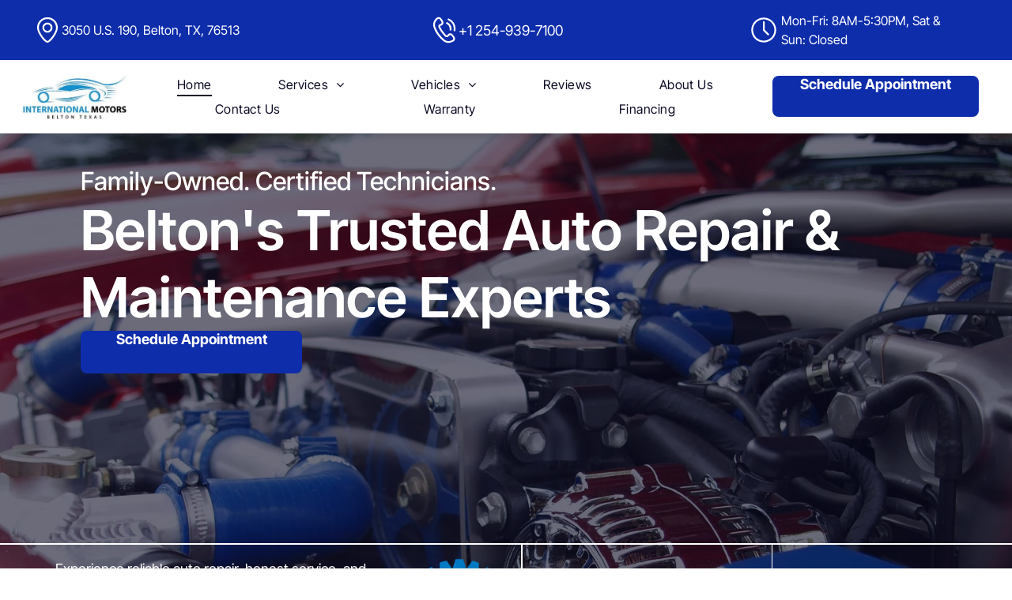

--- FILE ---
content_type: text/html;charset=utf-8
request_url: https://www.internationalmotorsbelton.com/
body_size: 63723
content:
<!doctype html >
<html xmlns="http://www.w3.org/1999/xhtml" lang="en"
      class="">
<head>
    <meta charset="utf-8">
    




































<script type="text/javascript">
    window._currentDevice = 'desktop';
    window.Parameters = window.Parameters || {
        HomeUrl: 'https://www.internationalmotorsbelton.com/',
        AccountUUID: 'c376ea5be5d74fa2be2c96fbce9bee6f',
        SystemID: 'US_DIRECT_PRODUCTION',
        SiteAlias: '2a0a8212',
        SiteType: atob('RFVEQU9ORQ=='),
        PublicationDate: 'Wed Jan 21 20:43:33 UTC 2026',
        ExternalUid: null,
        IsSiteMultilingual: false,
        InitialPostAlias: '',
        InitialPostPageUuid: '',
        InitialDynamicItem: '',
        DynamicPageInfo: {
            isDynamicPage: false,
            base64JsonRowData: 'null',
        },
        InitialPageAlias: 'home',
        InitialPageUuid: '06e58cef1baa49df8f38c9ff02eb49bd',
        InitialPageId: '42211333',
        InitialEncodedPageAlias: 'aG9tZQ==',
        InitialHeaderUuid: '05a5a5f9855f410e90064dd7db43c024',
        CurrentPageUrl: '',
        IsCurrentHomePage: true,
        AllowAjax: false,
        AfterAjaxCommand: null,
        HomeLinkText: 'Back To Home',
        UseGalleryModule: false,
        CurrentThemeName: 'Layout Theme',
        ThemeVersion: '500000',
        DefaultPageAlias: '',
        RemoveDID: true,
        WidgetStyleID: null,
        IsHeaderFixed: false,
        IsHeaderSkinny: false,
        IsBfs: true,
        StorePageAlias: 'null',
        StorePagesUrls: 'e30=',
        IsNewStore: 'false',
        StorePath: '',
        StoreId: 'null',
        StoreVersion: 0,
        StoreBaseUrl: '',
        StoreCleanUrl: true,
        StoreDisableScrolling: true,
        IsStoreSuspended: false,
        HasCustomDomain: true,
        SimpleSite: false,
        showCookieNotification: false,
        cookiesNotificationMarkup: 'null',
        translatedPageUrl: '',
        isFastMigrationSite: false,
        sidebarPosition: 'NA',
        currentLanguage: 'en',
        currentLocale: 'en',
        NavItems: '{}',
        errors: {
            general: 'There was an error connecting to the page.<br/> Make sure you are not offline.',
            password: 'Incorrect name/password combination',
            tryAgain: 'Try again'
        },
        NavigationAreaParams: {
            ShowBackToHomeOnInnerPages: true,
            NavbarSize: -1,
            NavbarLiveHomePage: 'https://www.internationalmotorsbelton.com/',
            BlockContainerSelector: '.dmBody',
            NavbarSelector: '#dmNav:has(a)',
            SubNavbarSelector: '#subnav_main'
        },
        hasCustomCode: true,
        planID: '7',
        customTemplateId: 'null',
        siteTemplateId: 'null',
        productId: 'DM_DIRECT',
        disableTracking: false,
        pageType: 'FROM_SCRATCH',
        isRuntimeServer: true,
        isInEditor: false,
        hasNativeStore: false,
        defaultLang: 'en',
        hamburgerMigration: null,
        isFlexSite: true
    };

    window.Parameters.LayoutID = {};
    window.Parameters.LayoutID[window._currentDevice] = 30;
    window.Parameters.LayoutVariationID = {};
    window.Parameters.LayoutVariationID[window._currentDevice] = 5;
</script>





















<!-- Injecting site-wide to the head -->




<!-- End Injecting site-wide to the head -->

<!-- Inject secured cdn script -->


<!-- ========= Meta Tags ========= -->
<!-- PWA settings -->
<script>
    function toHash(str) {
        var hash = 5381, i = str.length;
        while (i) {
            hash = hash * 33 ^ str.charCodeAt(--i)
        }
        return hash >>> 0
    }
</script>
<script>
    (function (global) {
    //const cacheKey = global.cacheKey;
    const isOffline = 'onLine' in navigator && navigator.onLine === false;
    const hasServiceWorkerSupport = 'serviceWorker' in navigator;
    if (isOffline) {
        console.log('offline mode');
    }
    if (!hasServiceWorkerSupport) {
        console.log('service worker is not supported');
    }
    if (hasServiceWorkerSupport && !isOffline) {
        window.addEventListener('load', function () {
            const serviceWorkerPath = '/runtime-service-worker.js?v=3';
            navigator.serviceWorker
                .register(serviceWorkerPath, { scope: './' })
                .then(
                    function (registration) {
                        // Registration was successful
                        console.log(
                            'ServiceWorker registration successful with scope: ',
                            registration.scope
                        );
                    },
                    function (err) {
                        // registration failed :(
                        console.log('ServiceWorker registration failed: ', err);
                    }
                )
                .catch(function (err) {
                    console.log(err);
                });
        });

        // helper function to refresh the page
        var refreshPage = (function () {
            var refreshing;
            return function () {
                if (refreshing) return;
                // prevent multiple refreshes
                var refreshkey = 'refreshed' + location.href;
                var prevRefresh = localStorage.getItem(refreshkey);
                if (prevRefresh) {
                    localStorage.removeItem(refreshkey);
                    if (Date.now() - prevRefresh < 30000) {
                        return; // dont go into a refresh loop
                    }
                }
                refreshing = true;
                localStorage.setItem(refreshkey, Date.now());
                console.log('refereshing page');
                window.location.reload();
            };
        })();

        function messageServiceWorker(data) {
            return new Promise(function (resolve, reject) {
                if (navigator.serviceWorker.controller) {
                    var worker = navigator.serviceWorker.controller;
                    var messageChannel = new MessageChannel();
                    messageChannel.port1.onmessage = replyHandler;
                    worker.postMessage(data, [messageChannel.port2]);
                    function replyHandler(event) {
                        resolve(event.data);
                    }
                } else {
                    resolve();
                }
            });
        }
    }
})(window);
</script>
<!-- Add manifest -->
<!-- End PWA settings -->



<link rel="canonical" href="https://www.internationalmotorsbelton.com/">

<meta id="view" name="viewport" content="initial-scale=1, minimum-scale=1, maximum-scale=5, viewport-fit=cover">
<meta name="apple-mobile-web-app-capable" content="yes">

<!--Add favorites icons-->

<link rel="apple-touch-icon"
      href="https://irp.cdn-website.com/2a0a8212/dms3rep/multi/int-motors-logo-1_copy.jpg"/>

<link rel="icon" type="image/x-icon" href="https://irp.cdn-website.com/2a0a8212/site_favicon_16_1760461238090.ico"/>

<!-- End favorite icons -->
<link rel="preconnect" href="https://lirp.cdn-website.com/"/>



<!-- render the required CSS and JS in the head section -->
<script id='d-js-dmapi'>
    window.SystemID = 'US_DIRECT_PRODUCTION';

    if (!window.dmAPI) {
        window.dmAPI = {
            registerExternalRuntimeComponent: function () {
            },
            getCurrentDeviceType: function () {
                return window._currentDevice;
            },
            runOnReady: (ns, fn) => {
                const safeFn = dmAPI.toSafeFn(fn);
                ns = ns || 'global_' + Math.random().toString(36).slice(2, 11);
                const eventName = 'afterAjax.' + ns;

                if (document.readyState === 'complete') {
                    $.DM.events.off(eventName).on(eventName, safeFn);
                    setTimeout(function () {
                        safeFn({
                            isAjax: false,
                        });
                    }, 0);
                } else {
                    window?.waitForDeferred?.('dmAjax', () => {
                        $.DM.events.off(eventName).on(eventName, safeFn);
                        safeFn({
                            isAjax: false,
                        });
                    });
                }
            },
            toSafeFn: (fn) => {
                if (fn?.safe) {
                    return fn;
                }
                const safeFn = function (...args) {
                    try {
                        return fn?.apply(null, args);
                    } catch (e) {
                        console.log('function failed ' + e.message);
                    }
                };
                safeFn.safe = true;
                return safeFn;
            }
        };
    }

    if (!window.requestIdleCallback) {
        window.requestIdleCallback = function (fn) {
            setTimeout(fn, 0);
        }
    }
</script>

<!-- loadCSS function header.jsp-->






<script id="d-js-load-css">
/**
 * There are a few <link> tags with CSS resource in them that are preloaded in the page
 * in each of those there is a "onload" handler which invokes the loadCSS callback
 * defined here.
 * We are monitoring 3 main CSS files - the runtime, the global and the page.
 * When each load we check to see if we can append them all in a batch. If threre
 * is no page css (which may happen on inner pages) then we do not wait for it
 */
(function () {
  let cssLinks = {};
  function loadCssLink(link) {
    link.onload = null;
    link.rel = "stylesheet";
    link.type = "text/css";
  }
  
    function checkCss() {
      const pageCssLink = document.querySelector("[id*='CssLink']");
      const widgetCssLink = document.querySelector("[id*='widgetCSS']");

        if (cssLinks && cssLinks.runtime && cssLinks.global && (!pageCssLink || cssLinks.page) && (!widgetCssLink || cssLinks.widget)) {
            const storedRuntimeCssLink = cssLinks.runtime;
            const storedPageCssLink = cssLinks.page;
            const storedGlobalCssLink = cssLinks.global;
            const storedWidgetCssLink = cssLinks.widget;

            storedGlobalCssLink.disabled = true;
            loadCssLink(storedGlobalCssLink);

            if (storedPageCssLink) {
                storedPageCssLink.disabled = true;
                loadCssLink(storedPageCssLink);
            }

            if(storedWidgetCssLink) {
                storedWidgetCssLink.disabled = true;
                loadCssLink(storedWidgetCssLink);
            }

            storedRuntimeCssLink.disabled = true;
            loadCssLink(storedRuntimeCssLink);

            requestAnimationFrame(() => {
                setTimeout(() => {
                    storedRuntimeCssLink.disabled = false;
                    storedGlobalCssLink.disabled = false;
                    if (storedPageCssLink) {
                      storedPageCssLink.disabled = false;
                    }
                    if (storedWidgetCssLink) {
                      storedWidgetCssLink.disabled = false;
                    }
                    // (SUP-4179) Clear the accumulated cssLinks only when we're
                    // sure that the document has finished loading and the document 
                    // has been parsed.
                    if(document.readyState === 'interactive') {
                      cssLinks = null;
                    }
                }, 0);
            });
        }
    }
  

  function loadCSS(link) {
    try {
      var urlParams = new URLSearchParams(window.location.search);
      var noCSS = !!urlParams.get("nocss");
      var cssTimeout = urlParams.get("cssTimeout") || 0;

      if (noCSS) {
        return;
      }
      if (link.href && link.href.includes("d-css-runtime")) {
        cssLinks.runtime = link;
        checkCss();
      } else if (link.id === "siteGlobalCss") {
        cssLinks.global = link;
        checkCss();
      } 
      
      else if (link.id && link.id.includes("CssLink")) {
        cssLinks.page = link;
        checkCss();
      } else if (link.id && link.id.includes("widgetCSS")) {
        cssLinks.widget = link;
        checkCss();
      }
      
      else {
        requestIdleCallback(function () {
          window.setTimeout(function () {
            loadCssLink(link);
          }, parseInt(cssTimeout, 10));
        });
      }
    } catch (e) {
      throw e
    }
  }
  window.loadCSS = window.loadCSS || loadCSS;
})();
</script>



<script data-role="deferred-init" type="text/javascript">
    /* usage: window.getDeferred(<deferred name>).resolve() or window.getDeferred(<deferred name>).promise.then(...)*/
    function Def() {
        this.promise = new Promise((function (a, b) {
            this.resolve = a, this.reject = b
        }).bind(this))
    }

    const defs = {};
    window.getDeferred = function (a) {
        return null == defs[a] && (defs[a] = new Def), defs[a]
    }
    window.waitForDeferred = function (b, a, c) {
        let d = window?.getDeferred?.(b);
        d
            ? d.promise.then(a)
            : c && ["complete", "interactive"].includes(document.readyState)
                ? setTimeout(a, 1)
                : c
                    ? document.addEventListener("DOMContentLoaded", a)
                    : console.error(`Deferred  does not exist`);
    };
</script>
<style id="forceCssIncludes">
    /* This file is auto-generated from a `scss` file with the same name */

.videobgwrapper{overflow:hidden;position:absolute;z-index:0;width:100%;height:100%;top:0;left:0;pointer-events:none;border-radius:inherit}.videobgframe{position:absolute;width:101%;height:100%;top:50%;left:50%;transform:translateY(-50%) translateX(-50%);object-fit:fill}#dm video.videobgframe{margin:0}@media (max-width:767px){.dmRoot .dmPhotoGallery.newPhotoGallery:not(.photo-gallery-done){min-height:80vh}}@media (min-width:1025px){.dmRoot .dmPhotoGallery.newPhotoGallery:not(.photo-gallery-done){min-height:45vh}}@media (min-width:768px) and (max-width:1024px){.responsiveTablet .dmPhotoGallery.newPhotoGallery:not(.photo-gallery-done){min-height:45vh}}#dm [data-show-on-page-only]{display:none!important}#dmRoot div.stickyHeaderFix div.site_content{margin-top:0!important}#dmRoot div.stickyHeaderFix div.hamburger-header-container{position:relative}
    

</style>
<style id="cssVariables" type="text/css">
    :root {
  --color_1: rgba(10, 10, 35, 1);
  --color_10: rgba(0, 0, 0, 0.7);
  --color_11: rgba(108, 108, 108, 1);
  --color_2: rgba(14, 45, 171, 1);
  --color_3: rgba(211, 35, 44, 1);
  --color_4: rgba(255, 255, 255, 1);
  --color_5: rgba(240, 244, 249, 1);
  --color_6: rgba(255, 255, 255, 1);
  --color_7: rgba(0, 0, 0, 0);
  --color_8: rgba(0, 0, 0, 0.16);
  --color_9: rgba(212, 227, 250, 0.7);
  --max-content-width_1: 1200px;
}
</style>


<style id="hideAnimFix">
  .dmDesktopBody:not(.editGrid) [data-anim-desktop]:not([data-anim-desktop='none']), .dmDesktopBody:not(.editGrid) [data-anim-extended] {
    visibility: hidden;
  }

  .dmDesktopBody:not(.editGrid) .dmNewParagraph[data-anim-desktop]:not([data-anim-desktop='none']), .dmDesktopBody:not(.editGrid) .dmNewParagraph[data-anim-extended] {
    visibility: hidden !important;
  }


  #dmRoot:not(.editGrid) .flex-element [data-anim-extended] {
    visibility: hidden;
  }

</style>



<style id="criticalCss">
    @charset "UTF-8";#flex-header [data-widget-type=image],.text-align-center{text-align:center}#flex-sticky [data-layout-grid]>.flex-element.group>.flex-element.group>.flex-element.inner-grid,.flex-element.inner-grid,[data-layout-grid],[data-widget-type]:has(>.dmWidget.flexButton){-ms-grid-columns:minmax(0,1fr);grid-template-columns:minmax(0,1fr)}#dmRoot:not(.editGrid) .flex-element [data-anim-extended],:not(.runtime-module-container) .layout-drawer,:not(.runtime-module-container) .layout-drawer-overlay{visibility:hidden}:root{--color_1:rgba(10, 10, 35, 1);--color_10:rgba(0, 0, 0, 0.7);--color_11:rgba(108, 108, 108, 1);--color_2:rgba(14, 45, 171, 1);--color_3:rgba(211, 35, 44, 1);--color_4:rgba(255, 255, 255, 1);--color_5:rgba(240, 244, 249, 1);--color_6:rgba(255, 255, 255, 1);--color_7:rgba(0, 0, 0, 0);--color_8:rgba(0, 0, 0, 0.16);--color_9:rgba(212, 227, 250, 0.7);--max-content-width_1:1200px;--hover-transform-zoomout:scale(1.06);--hover-transform-float:translateY(-8px);--hover-transform-forward:translateX(8px);--hover-transform-shrink:scale(0.9);--hover-transform-move-top:translateY(-10px);--hover-transform-move-bottom:translateY(10px);--hover-transform-move-left:translateX(-10px);--hover-transform-move-right:translateX(10px);--hover-transform-rotate:rotate(7deg);--hover-transform-opacity:0.7;--hover-scroll-transform:translate3d(0, 0, 0)}[data-layout-grid]{display:-ms-grid;display:grid;justify-content:start;align-items:start}[data-layout-grid]>.flex-element.group{display:flex;flex-direction:row;justify-content:flex-start;align-items:center;justify-self:center;align-self:start;order:0;max-width:1200px}[data-layout-grid]>.flex-element.group>.flex-element.group{align-items:flex-start;align-self:stretch}.flex-element.group,.flex-element.inner-grid,[data-layout-grid],[data-layout-grid]>.flex-element.group,[data-layout-grid]>.flex-element.group>.flex-element.group{background-size:cover;background-repeat:no-repeat;background-position:50% 50%;position:relative}.flex-element.group,[data-layout-grid]>.flex-element.group>.flex-element.group{max-width:100%;display:flex;flex-direction:column;justify-content:center}.flex-element.inner-grid{display:-ms-grid;display:grid;justify-content:start;align-items:start;column-gap:0;row-gap:0;width:50%}.flex-element.widget-wrapper{position:relative;min-width:10px;min-height:10px}#dm [data-flex-id] .widget-wrapper>[data-element-type]{width:100%;height:100%;margin:0;padding:0}[data-flex-id] .widget-wrapper [data-element-type=image] img,[data-flex-id] .widget-wrapper [data-element-type=image] img[width][height]{object-fit:cover;width:100%;height:100%}[data-flex-id] .flex-element.grid>.flex-element{-ms-grid-column:1;grid-column-start:1;-ms-grid-column-span:1;grid-column-end:span 1;-ms-grid-row:1;grid-row-start:1;-ms-grid-row-span:1;grid-row-end:span 1}[data-widget-type]:has(>.dmWidget.flexButton){display:-ms-grid;display:grid;-ms-grid-rows:minmax(0,1fr);grid-template-rows:minmax(0,1fr)}#flex-header[data-sticky]{position:-webkit-sticky!important;position:sticky!important;top:0!important;z-index:13!important}.dmInner{position:relative;background:#fff;min-width:auto!important}a,button{font-family:inherit}#dmRoot{text-decoration-skip-ink:none}#site_content,[data-flex-id]{position:relative}[data-layout-grid]{-ms-grid-rows:minmax(0,max-content)!important;grid-template-rows:minmax(0,-webkit-max-content)!important;grid-template-rows:minmax(0,max-content)!important}.flex-widgets-container{display:none}body.fix-mobile-scrolling{overflow:initial}html{font-family:Source Sans Pro;-webkit-text-size-adjust:100%;-ms-text-size-adjust:100%}@media (max-width:767px){[data-hidden-on-mobile]{display:none!important}}*,:after,:before{box-sizing:border-box}@media (min-width:1025px){[data-hover-effect][data-hover-effect=opacity]{opacity:1}[data-hidden-on-desktop]{display:none!important}}@media (min-width:768px) and (max-width:1024px){.hide-for-medium,[data-hidden-on-tablet]{display:none!important}}.dmInner ul:not(.defaultList){padding:1px}#dm h3.dmwidget-title[hide=true]{display:none}.clearfix,a,img,li,ul{vertical-align:top}.dmOuter{word-wrap:break-word}img{max-width:100%;-ms-interpolation-mode:bicubic;display:inline-block}#dmFlexHeaderContainer{display:inline}#flex-sticky{position:fixed;inset:0;z-index:20}#flex-sticky [data-layout-grid]>.flex-element.group>.flex-element.group>.flex-element.inner-grid{width:100vw;height:100dvh;-ms-grid-rows:1fr;grid-template-rows:1fr}#flex-sticky [data-layout-grid]>.flex-element.group>.flex-element.group>.flex-element.inner-grid>.flex-element{-ms-grid-row:1;-ms-grid-row-span:1;-ms-grid-column:1;-ms-grid-column-span:1;grid-area:1/1/2/2;max-width:fill-available;max-width:-webkit-fill-available}@media (min-width:1025px){[data-layout-grid]>.flex-element.group{max-width:var(--max-content-full_1,var(--max-content-width_1,1200px))}[data-version] [class*=" font-size-"],[data-version] [class*=" size-"],[data-version] [class^=font-size-]{font-size:calc(var(--font-size) *var(--font-unit,1px))!important}}@media (min-width:768px) and (max-width:1024px){[data-version] [class*=" t-font-size-"],[data-version] [class*=" t-size-"]{font-size:calc(var(--font-size) *var(--t-font-unit,1px))!important}}@media (max-width:767px){[data-version] [class*=" m-font-size-"],[data-version] [class*=" m-size-"],[data-version] [class^=m-font-size-],[data-version] [class^=m-size-]{font-size:calc(var(--font-size) *var(--m-font-unit,1px))!important}}@media (max-width:1024px){[data-layout-grid]>.flex-element.group{max-width:1200px}}body{container-type:inline-size;container-name:body;-webkit-overflow-scrolling:touch}:not(.runtime-module-container) .layout-drawer{position:fixed;transform:translate(-100%,-100%)}:not(.runtime-module-container) .layout-drawer-overlay{opacity:0}.runtime-module-container{width:100%}.runtime-module-container .layout-drawer,.runtime-module-container .layout-drawer-overlay{visibility:visible;height:100%;position:fixed;top:0;left:0}.runtime-module-container .layout-drawer{background-color:#fff;width:75vw;transform:translate(-100%,0);overflow:auto;-webkit-overflow-scrolling:auto;z-index:13;display:flex;flex-direction:column}.runtime-module-container .layout-drawer[data-origin=top]{min-height:20vh;min-width:40vw;max-height:100%;height:auto;width:100%;transform:translate(0,-100%)}.runtime-module-container .layout-drawer[data-origin=top][data-auto-height]{height:auto}.runtime-module-container .layout-drawer-overlay{width:100vw;background-color:rgba(0,0,0,.4);opacity:0;z-index:6}[data-flex-site] .layout-drawer [data-flex-id]{flex:1 0 auto;transform:translateZ(0)}.main-navigation.unifiednav{display:flex;justify-content:space-around;align-items:stretch;overflow:visible}.main-navigation.unifiednav ul{list-style:none;padding:0;margin:0;font-size:1rem}.main-navigation.unifiednav .unifiednav__container{display:flex;list-style:none;flex-grow:1}.main-navigation.unifiednav .unifiednav__container>.unifiednav__item-wrap{display:flex;justify-content:flex-start;position:relative;font-weight:400}.main-navigation.unifiednav .unifiednav__container:not([data-depth])>.unifiednav__item-wrap::after,.main-navigation.unifiednav .unifiednav__container:not([data-depth])>.unifiednav__item-wrap::before{content:"";-ms-grid-row-align:center;align-self:center;font-weight:700}.main-navigation.unifiednav .unifiednav__container>.unifiednav__item-wrap>.unifiednav__item{display:flex;justify-content:flex-start;align-items:center;flex-direction:row;color:inherit;text-decoration:none;position:relative;padding:12px 15px;margin:0;font-weight:inherit;letter-spacing:.03em}.main-navigation.unifiednav .unifiednav__container:not([data-depth])>.unifiednav__item-wrap>.unifiednav__item{padding:0 15px}.main-navigation.unifiednav .unifiednav__container>.unifiednav__item-wrap>.unifiednav__item .nav-item-text{white-space:nowrap}.main-navigation.unifiednav .unifiednav__container:not([data-depth])>.unifiednav__item-wrap>.unifiednav__item .nav-item-text::after,.main-navigation.unifiednav .unifiednav__container:not([data-depth])>.unifiednav__item-wrap>.unifiednav__item .nav-item-text::before{content:"";width:100%;height:0;border:0 solid transparent;border-top-color:currentColor;display:block;opacity:0}.main-navigation.unifiednav .unifiednav__container:not([data-depth])>.unifiednav__item-wrap>.unifiednav__item.dmNavItemSelected .nav-item-text::after,.main-navigation.unifiednav .unifiednav__container:not([data-depth])>.unifiednav__item-wrap>.unifiednav__item.dmNavItemSelected .nav-item-text::before{opacity:1}.main-navigation.unifiednav.effect-bottom2{padding:calc(12px - .2em - 2px) 15px}.main-navigation.unifiednav.effect-bottom2 .unifiednav__container:not([data-depth])>.unifiednav__item-wrap>.unifiednav__item .nav-item-text::after,.main-navigation.unifiednav.effect-bottom2 .unifiednav__container:not([data-depth])>.unifiednav__item-wrap>.unifiednav__item .nav-item-text::before{transform:scaleX(0);border-top-width:2px}.main-navigation.unifiednav.effect-bottom2 .unifiednav__container:not([data-depth])>.unifiednav__item-wrap>.unifiednav__item .nav-item-text::after{margin-top:.2em}.main-navigation.unifiednav.effect-bottom2 .unifiednav__container:not([data-depth])>.unifiednav__item-wrap>.unifiednav__item .nav-item-text::before{margin-bottom:.2em;border-top-color:transparent}.main-navigation.unifiednav.effect-bottom2 .unifiednav__container:not([data-depth])>.unifiednav__item-wrap>.unifiednav__item.dmNavItemSelected .nav-item-text::after,.main-navigation.unifiednav.effect-bottom2 .unifiednav__container:not([data-depth])>.unifiednav__item-wrap>.unifiednav__item.dmNavItemSelected .nav-item-text::before{transform:scaleX(1)}.main-navigation.unifiednav.effect-bottom2 .unifiednav__container:not([data-depth])>.unifiednav__item-wrap>.unifiednav__item .nav-item-text::after,.main-navigation.unifiednav.effect-bottom2 .unifiednav__container:not([data-depth])>.unifiednav__item-wrap>.unifiednav__item .nav-item-text::before{transform-origin:left}.main-navigation.unifiednav .unifiednav__container .unifiednav__item:not(.unifiednav__item_has-sub-nav) .icon{display:none}.main-navigation.unifiednav .unifiednav__container[data-depth]{position:absolute;top:0;left:0;flex-direction:column;opacity:0;z-index:100;background-color:#faf9f9}.main-navigation.unifiednav .unifiednav__container[data-depth="0"]{top:100%;transform:translateY(-10px)}.main-navigation.unifiednav:not(.unifiednav_vertical) .unifiednav__container[data-depth="0"]{left:15px}.main-navigation.unifiednav .unifiednav__container>.unifiednav__item-wrap .unifiednav__container>.unifiednav__item-wrap{flex-direction:column}.main-navigation.unifiednav .unifiednav__container[data-depth]>.unifiednav__item-wrap .unifiednav__item{padding:15px 30px 15px 15px;margin:0}.main-navigation.unifiednav .unifiednav__container[data-depth]>.unifiednav__item-wrap:not(:last-child)::after{content:""!important;width:100%;height:0;color:#ececec;-ms-grid-row-align:center;align-self:center;border:0 solid currentColor}.main-navigation.unifiednav[layout-sub=submenu_horizontal_1] .unifiednav__container[data-depth]{color:#999}.main-navigation.unifiednav .unifiednav__container>.unifiednav__item-wrap>.unifiednav__item.unifiednav__item_has-sub-nav .icon{display:initial;padding-left:10px;margin-left:0}.main-navigation.unifiednav:not(.unifiednav_vertical)>.unifiednav__container{justify-content:inherit}#dm .main-navigation.unifiednav .unifiednav__container[data-depth]{background-color:transparent}#dm .main-navigation.unifiednav[layout-sub=submenu_horizontal_1] .unifiednav__container[data-depth]{background-color:#faf9f9}#dm .main-navigation.unifiednav .unifiednav__container[data-depth]>.unifiednav__item-wrap:not(:last-child)::after{color:#d1d1d1}#dm .main-navigation.unifiednav[data-nav-structure=VERTICAL] .unifiednav__container{flex-direction:column;flex:1 1 100%}#dm .main-navigation.unifiednav[data-nav-structure=VERTICAL] .unifiednav__container>.unifiednav__item-wrap>.unifiednav__item{padding:8px 0;margin:0}#dm .main-navigation.unifiednav[data-nav-structure=VERTICAL] .unifiednav__container>.unifiednav__item-wrap>.unifiednav__item.unifiednav__item_has-sub-nav .icon{padding-left:15px}#dm .main-navigation.unifiednav[data-nav-structure=VERTICAL] .unifiednav__container>.unifiednav__item-wrap>.unifiednav__item .nav-item-text{white-space:initial}#dm .main-navigation.unifiednav[data-nav-structure=VERTICAL] .unifiednav__container:not([data-depth])>.unifiednav__item-wrap{flex-direction:column}#dm .main-navigation.unifiednav[data-nav-structure=VERTICAL] .unifiednav__container:not([data-depth])>.unifiednav__item-wrap .unifiednav__container[data-depth]{opacity:1;position:static;transform:translate(0)}#dm .main-navigation.unifiednav[data-nav-structure=VERTICAL] .unifiednav__container:not([data-depth])>.unifiednav__item-wrap .unifiednav__container[data-depth]>.unifiednav__item-wrap .unifiednav__item{justify-content:inherit;padding:8px 1em;margin:0;font-size:.8em}#dm .main-navigation.unifiednav[data-nav-structure=VERTICAL] .unifiednav__container:not([data-depth])>.unifiednav__item-wrap::after{content:""!important;width:100%;height:0;color:#d1d1d1;align-self:flex-start;border:0 solid currentColor}#dm .dmInner .dmWidget:after,#dm .main-navigation.unifiednav:not([data-nav-structure=VERTICAL]) .unifiednav__container:not([data-depth])>.unifiednav__item-wrap:not(:last-child)::after,#dm .main-navigation.unifiednav:not([data-nav-structure=VERTICAL]) .unifiednav__container:not([data-depth])>.unifiednav__item-wrap:not(:last-child)::before,#dm .main-navigation.unifiednav:not([data-nav-structure=VERTICAL])[data-divider]:not([data-direction=RIGHT]) .unifiednav__container:not([data-depth])>.unifiednav__item-wrap:not(:last-child)::before{content:""}#dm .main-navigation.unifiednav[data-nav-structure=VERTICAL][layout-main=vertical_nav_layout_2] .unifiednav__container:not([data-depth])>.unifiednav__item-wrap>.unifiednav__container[data-depth]>.unifiednav__item-wrap .unifiednav__item{padding:8px 12px}#dm .main-navigation.unifiednav[data-nav-structure=VERTICAL][layout-main=vertical_nav_layout_2] .unifiednav__container:not([data-depth])>.unifiednav__item-wrap>.unifiednav__item{padding:5px 0}#dm .main-navigation.unifiednav[data-nav-structure=VERTICAL][data-show-vertical-sub-items=HIDE] .unifiednav__container[data-depth]{transform-origin:top;height:auto;overflow:hidden}#dm .main-navigation.unifiednav[data-nav-structure=VERTICAL][data-show-vertical-sub-items=HIDE]>.unifiednav__container:not([data-depth])>.unifiednav__item-wrap .unifiednav__container[data-depth]{opacity:0;max-height:0}#dm .main-navigation.unifiednav[data-nav-structure=VERTICAL][data-show-vertical-sub-items=HIDE]>.unifiednav__container:not([data-depth])>.unifiednav__item-wrap .unifiednav__item.dmNavItemSelected>.nav-item-text .icon::before{transform:rotate(180deg)}#dm .main-navigation.unifiednav:not([data-nav-structure=VERTICAL])>.unifiednav__container{flex-wrap:wrap;justify-content:inherit}#dm .main-navigation.unifiednav:not([data-nav-structure=VERTICAL])>.unifiednav__container .nav-item-text::before{text-align:left}#dm .main-navigation.unifiednav[data-nav-structure=VERTICAL] .unifiednav__container>.unifiednav__item-wrap>.unifiednav__item.unifiednav__item_has-sub-nav .icon{display:inline-block;padding-right:0}@media (min-width:768px) and (max-width:1024px){.dmRoot #dm .main-navigation.unifiednav .unifiednav__container>.unifiednav__item-wrap>.unifiednav__item.unifiednav__item_has-sub-nav .icon{transform:scale(1.2)}}@media (max-width:767px){.dmRoot #dm .main-navigation.unifiednav .nav-item-text{position:relative}.dmRoot #dm .main-navigation.unifiednav .unifiednav__container>.unifiednav__item-wrap>.unifiednav__item.unifiednav__item_has-sub-nav .icon{transform:scale(1.3)}#dm .dmInner .dmWidget{width:100%}}#dm .dmInner .dmWidget:not(.displayNone){display:inline-block}#dm .dmInner .dmWidget.flexButton:not(.displayNone){display:flex}#dm .dmInner .dmWidget.flexButton{display:flex;align-items:center;justify-content:center;padding:10px 7px}#dm .dmInner .dmWidget.flexButton:after,.buttonText:empty::after,.dmPrettyList.ed-version[image-element=none] ul li a div.listImage,div.dmPrettyList.ed-version[layout^=layoutC] span.link span.itemName,div[layout=layoutC] span.link span.itemName{display:none}#dm .dmInner .dmWidget.flexButton .text{padding:0!important;flex-grow:1;max-width:-webkit-max-content;max-width:max-content}#dm .dmInner .dmWidget{text-decoration:none;margin:10px 0;clear:both;position:relative;text-align:center;line-height:22px;box-shadow:none;background-image:none;padding:0;height:auto;border-style:solid;white-space:nowrap}#dm .dmInner .dmWidget:after{display:inline-block;height:100%;vertical-align:middle;width:0;margin-right:-.25em}#dm .dmInner .dmWidget .iconBg{position:absolute;left:0;width:50px;top:50%;margin-top:-13px}#dm .dmWidget .text{display:inline-block;vertical-align:middle;font-size:1.125em;line-height:normal;white-space:normal;padding:10px 7px;max-width:98%}#dm div.dmContent [class*=" icon-"],[class*=" icon-"]{font-family:FontAwesome!important;font-weight:400;font-style:normal;text-decoration:inherit;-webkit-font-smoothing:antialiased}[class*=" icon-"]:before{text-decoration:none;display:inline-block;speak:none}a [class*=" icon-"]{display:inline}[class*=" icon-"]{display:inline;width:auto;height:auto;line-height:normal;vertical-align:baseline;background-image:none;background-position:0 0;background-repeat:repeat;margin-top:0}.icon-star:before{content:"\f005"}.icon-angle-right:before{content:"\f105"}.icon-angle-down:before{content:"\f107"}.imageWidget{position:relative}.imageWidget img[width][height]{height:auto}[data-flex-site] #flex-header .imageWidget:after{content:none}[data-flex-site] #flex-header .imageWidget:before{font-size:80px;transform:none}ul.listWidgetContainer li.listItem *{max-height:100%;max-width:100%;display:block;-webkit-box-sizing:border-box;-moz-box-sizing:border-box;-ms-box-sizing:border-box}ul.listWidgetContainer div.listImage{background-size:cover;background-position:50% 49%;background-repeat:no-repeat;background-color:#fff}ul.listWidgetContainer span.link{font-size:14px;text-decoration:none;text-align:center;line-height:.8em;white-space:nowrap;text-overflow:ellipsis;overflow:hidden}.dmRoot .listWidgetContainer div.listImage{background-position:50%}.dmRoot .listItem span.link{height:auto;float:none;text-align:left;background:0;line-height:normal;font-size:16px}div.dmPrettyList.ed-version h3{line-height:normal}@media (min-width:768px){.dmRoot .listWidgetContainer span.link span.buttonText{padding:0;font-size:16px;white-space:normal}.dmRoot div.dmPrettyList.ed-version ul.listWidgetContainer li.listItem span.link:not(.dmWidget){width:100%}}div.dmPrettyList.ed-version[layout^=layoutB] span.link{position:absolute;width:100%;bottom:0;font-size:18px;height:auto}.dmPrettyList.ed-version[link-element=none] ul li a span.link{display:none!important}.dmPrettyList.ed-version[image-element=none] ul li a span.link{padding-left:0}.dmPrettyList.ed-version[layout=layoutB3] ul.listWidgetContainer>li.listItem a.biglink div.listImage{margin-bottom:10px;flex:1 1 auto}.dmPrettyList.ed-version[layout=layoutB3] ul.listWidgetContainer>li.listItem a.biglink .itemName,.dmPrettyList.ed-version[layout=layoutB3] ul.listWidgetContainer>li.listItem a.biglink span.link .buttonText{white-space:nowrap;overflow:hidden;text-overflow:ellipsis}.dmPrettyList.ed-version[layout=layoutB3] ul.listWidgetContainer>li.listItem a.biglink span.link{position:relative;background-color:transparent}.dmPrettyList.ed-version[layout=layoutB3] ul.listWidgetContainer>li.listItem a.biglink span.link .itemName{display:none}@media (max-width:767px){.dmRoot .dmPrettyList.ed-version[layout=layoutB3] ul.listWidgetContainer>li.listItem a.biglink span.link{text-align:left}}.hamburgerButton{display:block;background-color:transparent;border:0;padding:0;margin:0}.hamburgerButton,.hamburgerButton svg{width:100%;height:100%}.dmNewParagraph[data-version]{line-height:initial}.dmNewParagraph[data-version] .text-align-left{text-align:left!important}.dmNewParagraph[data-version] .text-align-center{text-align:center!important}.dmNewParagraph[data-version] [class*=size-]{width:auto!important;height:auto!important}.dmNewParagraph[data-version] h1,.dmNewParagraph[data-version] h2,.dmNewParagraph[data-version] h3,.dmNewParagraph[data-version] h4,.dmNewParagraph[data-version] p{margin-top:0;margin-bottom:0}@media (min-width:768px) and (max-width:1024px){.dmNewParagraph[data-version] .t-text-align-left{text-align:left!important}.dmNewParagraph[data-version] .t-text-align-center{text-align:center!important}}@media (max-width:767px){.dmRoot .dmNewParagraph[data-version] .m-text-align-left{text-align:left!important}.dmRoot .dmNewParagraph[data-version] .m-text-align-center{text-align:center!important}}#dm .dmPhotoGallery.newPhotoGallery .photoGalleryThumbs .caption-container .caption-inner div,#dm .dmPhotoGallery.newPhotoGallery .photoGalleryThumbs .caption-container .caption-inner h3,#dm .dmPhotoGallery.newPhotoGallery.captionAlignment-center_center .photoGalleryThumbs .caption-container .caption-inner:not(:has(>.caption-link)) div,#dm .dmPhotoGallery.newPhotoGallery.captionAlignment-center_center .photoGalleryThumbs .caption-container .caption-inner:not(:has(>.caption-link)) h3,.dmPhotoGallery.newPhotoGallery .photoGalleryThumbs .caption-container .caption-inner,.dmPhotoGalleryHolder{text-align:center}.dmPhotoGallery{margin:10px 0;width:100%;overflow:hidden;min-height:1px;clear:both}.dmPhotoGallery .image-container{position:relative}.dmPhotoGallery.newPhotoGallery .photoGalleryThumbs .caption-container .caption-inner h3{margin:0;line-height:normal;font-size:21px}.dmPhotoGallery.newPhotoGallery .photoGalleryThumbs .caption-container .caption-inner .caption-text,.dmPhotoGallery.newPhotoGallery .photoGalleryThumbs .caption-container .caption-inner .caption-title{max-width:100%}#dm .dmPhotoGallery.newPhotoGallery .photoGalleryThumbs{list-style:none;position:relative}#dm .dmPhotoGallery.newPhotoGallery.captionAlignment-center_center .photoGalleryThumbs .caption-container .caption-inner:not(:has(>.caption-link)){justify-content:center;align-items:center}#dm .dmPhotoGallery.newPhotoGallery.captionAlignment-center_center .photoGalleryThumbs .caption-container .caption-inner .caption-button{margin:10px auto}#dm .dmPhotoGallery.newPhotoGallery .photoGalleryThumbs .caption-container .caption-inner{align-items:center}#dm .dmPhotoGallery.newPhotoGallery .photoGalleryViewAll{box-shadow:0 0!important;font-size:inherit!important;margin:0!important}#dm .dmPhotoGallery.newPhotoGallery .dmPhotoGalleryHolder{width:100%;padding:0;display:none}#dm .dmPhotoGallery.newPhotoGallery .photogallery-row{display:flex}#dm .dmPhotoGallery.newPhotoGallery .photogallery-row.photogallery-hidden-row{display:none}#dm .dmPhotoGallery.newPhotoGallery .layout-container.square{display:flex;width:100%;flex-direction:column}#dm .dmPhotoGallery.newPhotoGallery .layout-container .photogallery-column{display:flex;flex-direction:column;padding:0;width:100%;margin:0}#dm .dmPhotoGallery.newPhotoGallery .layout-container .photogallery-column.column-2{width:50%}#dm .dmPhotoGallery.newPhotoGallery .layout-container .photogallery-column .photoGalleryThumbs{position:relative;overflow:hidden}#dm .dmPhotoGallery.newPhotoGallery .layout-container .photogallery-column .photoGalleryThumbs .image-container{width:100%;overflow:hidden;background:url(https://dd-cdn.multiscreensite.com/runtime-img/galleryLoader.gif) center no-repeat}#dm .dmPhotoGallery.newPhotoGallery .layout-container .photogallery-column .photoGalleryThumbs .image-container.revealed{background:0}#dm .dmPhotoGallery.newPhotoGallery .layout-container .photogallery-column .photoGalleryThumbs .image-container a{display:flex;flex-direction:column;background-size:cover;padding-top:100%}#dm .dmPhotoGallery.newPhotoGallery .layout-container .photogallery-column .photoGalleryThumbs .image-container a img{display:none!important}#dm .dmPhotoGallery.newPhotoGallery .photoGalleryThumbs .thumbnailInnerWrapper{overflow:hidden;transform:translateZ(0)}#dm .dmPhotoGallery.newPhotoGallery .photoGalleryThumbs .image-container{overflow:hidden}#dm .dmPhotoGallery.newPhotoGallery .photoGalleryThumbs .image-container a{background-repeat:no-repeat;background-position:center}#dm .dmPhotoGallery.newPhotoGallery .photoGalleryThumbs .caption-container .caption-inner{display:flex;flex-direction:column;justify-content:center;position:relative;overflow:hidden;z-index:1;background-color:rgba(255,255,255,.9);color:#333;padding:15px;height:100%;box-sizing:border-box}#dm .dmPhotoGallery.newPhotoGallery .photoGalleryThumbs .caption-container .caption-inner .caption-button{margin:10px auto;max-width:100%}#dm .dmPhotoGallery.newPhotoGallery .photoGalleryThumbs .caption-container .caption-inner .caption-button .text{padding:10px 20px!important}#dm .dmPhotoGallery.newPhotoGallery.text-layout-fixed .photoGalleryThumbs .caption-container{position:absolute;left:0;right:0;top:0;bottom:0;margin:auto}#dm .dmPhotoGallery.newPhotoGallery.text-layout-fixed .photoGalleryThumbs .caption-container .caption-inner{background-color:rgba(255,255,255,.5)}#dm .dmPhotoGallery.newPhotoGallery[data-image-hover-effect=zoomout] .photoGalleryThumbs .image-container{-webkit-mask-image:-webkit-radial-gradient(#fff,#000)}#dm .dmPhotoGallery.newPhotoGallery[data-link-gallery=true] .image-container a.has-link{z-index:1px}.dmPhotoGalleryHolder{font-size:medium!important;margin:0;list-style:none}#dm .dmPhotoGallery .dmPhotoGalleryHolder{width:100%;padding:0}@media (min-width:768px){.dmRoot .dmPhotoGallery .photoGalleryViewAll{background:0;border:0;padding:3px 0;font-size:16px;width:auto;height:auto;line-height:normal;box-shadow:0 -2px 0 0;display:block;margin:40px 0;text-align:left}}.animated{-webkit-animation-duration:1s;animation-duration:1s;-webkit-animation-fill-mode:both;animation-fill-mode:both}.graphicWidget{width:200px;height:200px;margin:10px auto;text-align:center}.graphicWidget svg.svg{width:100%;height:100%;color:#000;fill:#000}.graphicWidgetV2{width:60px;height:60px}.autoops-button-widget,.autoops-trigger-show{width:100%;height:100%}.graphicWidgetV3{font-size:0}.autoops-trigger-show{display:block;min-height:30px;min-width:100px;box-sizing:border-box;border-radius:var(--btn-border-radius);border-bottom-left-radius:var(--btn-border-bl-radius);border-bottom-right-radius:var(--btn-border-br-radius);border-top-left-radius:var(--btn-border-tl-radius);border-top-right-radius:var(--btn-border-tr-radius);align-content:center;text-align:var(--btn-text-align);text-decoration:var(--btn-text-decoration);font-size:var(--btn-text-font-size);font-style:var(--btn-text-font-style);font-weight:var(--btn-text-font-weight);background-color:var(--btn-bg-color);border:var(--btn-border-t-width) solid var(--btn-border-t-color);color:var(--btn-text-color)}.autoops-text{text-align:center;display:block}@media (max-width:767px){.widget-f1ff87 .autoops-trigger-show{font-size:var(--btn-text-font-size);min-width:100px}}.widget-44e51f .reviews-list{display:contents;height:auto}#dm .dmWidget.button_2:not([data-buttonstyle]) .iconBg,#dm .dmWidget:not([data-buttonstyle]):not(.button_2) .iconBg{display:none}img[width][height]{height:auto}@media all{#dm div.dmContent h1,#dm div.dmContent h2,#dm div.dmContent h4,#dm div.dmNewParagraph p{direction:ltr;font-style:normal}#dm div.dmContent h1{color:#666;color:var(--color_1);font-family:"Inter Tight","Inter Tight Fallback";font-weight:600;text-decoration:none}#dm div.dmContent h2,#dm div.dmInner,#dm div.dmNewParagraph p,.dmPhotoGallery .caption-text.caption-text,.dmPrettyList .itemName{color:var(--color_1);font-family:"Inter Tight","Inter Tight Fallback"}#dm div.dmContent .dmNewParagraph[data-version] h1{text-decoration:inherit}#dm div.dmContent .dmNewParagraph[data-version] h1 *{text-decoration:none}#dm div.dmNewParagraph p{font-weight:400;text-decoration:none;line-height:1.5}#dm div.dmContent h2{font-weight:600;text-decoration:none}#dm div.dmContent .dmNewParagraph[data-version] h2{text-decoration:inherit}#dm div.dmContent .dmNewParagraph[data-version] h2 *{text-decoration:none}#dm div.dmContent h3,#dm div.flex_hfcontainer h3{color:#fff;direction:ltr;font-family:"Inter Tight","Inter Tight Fallback";font-weight:700;font-style:normal;text-decoration:none}#dm div.dmContent h4,.dmPrettyList .link:not(.dmWidget):visited,.newPhotoGallery .photoGalleryViewAll.link:visited{color:var(--color_1)}#dm div.flex_hfcontainer .dmNewParagraph[data-version] h3{text-decoration:inherit}#dm div.dmContent h4,#dm div.flex_hfcontainer .dmNewParagraph[data-version] h3 *{text-decoration:none}#dm div.dmContent h4{font-family:"Inter Tight","Inter Tight Fallback";font-weight:500}#dm div.dmContent .dmNewParagraph[data-version] h4{text-decoration:inherit}#dm div.dmContent .dmNewParagraph[data-version] h4 *{text-decoration:none}.dmPrettyList .link:not(.dmWidget),.newPhotoGallery .photoGalleryViewAll.link{color:var(--color_5)}:root{--btn-border-l-color:rgba(0, 0, 0, 0);--btn-border-r-color:rgba(0, 0, 0, 0);--btn-border-b-width:0px;--btn-text-direction:ltr;--btn-border-radius:50px;--btn-border-t-width:0px;--btn-border-tl-radius:8px;--btn-border-br-radius:8px;--btn-border-bl-radius:8px;--btn-bg-color:var(--color_2);--btn-box-shadow:none;--btn-border-r-width:0px;--btn-border-tr-radius:8px;--btn-border-b-color:rgba(0, 0, 0, 0);--btn-border-l-width:0px;--border-style:solid;--btn-border-t-color:rgba(0, 0, 0, 0);--btn-text-align:center;--btn-text-color:rgba(255, 255, 255, 1);--btn-text-decoration:none;--btn-text-font-weight:bold;--btn-icon-color:var(--color_1);--btn-icon-fill:rgb(0, 0, 238);--btn-icon-wrpr-display:none;--btn-hover-border-b-color:var(--btn-hover-border-color);--btn-hover-bg:var(--color_1);--btn-hover-border-t-color:var(--btn-hover-border-color);--btn-hover-border-r-color:var(--btn-hover-border-color);--btn-hover-border-l-color:var(--btn-hover-border-color);--btn-hover-border-color:var(--color_1);--btn-hover-text-color:rgba(255, 255, 255, 1);--btn-hover-text-font-weight:var(--btn-text-font-weight);--btn-hover-text-decoration:var(--btn-text-decoration);--btn-hover-text-font-style:var(--btn-text-font-style);--section-padding-top:4%;--section-padding-left:0%;--section-padding-right:0%;--section-padding-bottom:4%;--column-padding-top:16px;--column-padding-right:16px;--column-padding-left:16px;--column-padding-bottom:16px;--inner-column-padding-left:16px;--inner-column-padding-right:16px;--inner-column-padding-top:16px;--inner-column-padding-bottom:16px}}@media (min-width:1025px){#dm div.dmContent h3,#dm div.dmInner,#dm div.dmNewParagraph p,#dm div.flex_hfcontainer h3,.dmPhotoGallery .caption-text.caption-text,.dmPrettyList .itemName{font-size:18px}#dm DIV.dmOuter DIV.dmInner{background-image:none;background-color:var(--color_5)}#dm div.dmContent h1{font-size:102px}#dm div.dmContent h2{font-size:60px}#dm div.dmContent h3,#dm div.flex_hfcontainer h3{font-size:44px}#dm div.dmContent h4{font-size:32px}:root{--btn-text-font-size:18px}}@media (min-width:768px) and (max-width:1024px){#dm div.dmInner,#dm div.dmNewParagraph p,.dmPhotoGallery .caption-text.caption-text,.dmPrettyList .itemName{font-size:16px}#dm div.dmContent h1{font-size:64px}#dm div.dmContent h2{font-size:38px}#dm div.dmContent h3,#dm div.flex_hfcontainer h3{font-size:32px}#dm div.dmContent h4{font-size:24px}#dm DIV.dmOuter DIV.dmInner{background-color:var(--color_5)}:root{--btn-text-font-size:16px}}@media (min-width:0px) and (max-width:767px){#dm div.dmInner,#dm div.dmNewParagraph p,.dmPhotoGallery .caption-text.caption-text,.dmPrettyList .itemName{font-size:16px}#dm div.dmContent h1{font-size:48px}#dm div.dmContent h2{font-size:36px}#dm div.dmContent h3,#dm div.flex_hfcontainer h3{font-size:24px}#dm div.dmContent h4{font-size:20px}#dm DIV.dmOuter DIV.dmInner{background-color:var(--color_5)}:root{--btn-text-font-size:15px;--section-padding-left:4%;--section-padding-right:4%}}#dm .dmWidget:not([data-buttonstyle]):not(.button_2){border-radius:50px}#dm .dmWidget:not([data-buttonstyle]):not(.button_2) .text,#dm .dmWidget:not([data-buttonstyle]):not(.button_2).flexButton{padding:10px 0}#dm div.dmInner #site_content .dmWidget{background-color:var(--btn-bg-color);border-color:var(--btn-border-color);border-bottom-color:var(--btn-border-b-color);border-left-color:var(--btn-border-l-color);border-right-color:var(--btn-border-r-color);border-top-color:var(--btn-border-t-color);border-radius:var(--btn-border-radius);border-bottom-left-radius:var(--btn-border-bl-radius);border-bottom-right-radius:var(--btn-border-br-radius);border-top-left-radius:var(--btn-border-tl-radius);border-top-right-radius:var(--btn-border-tr-radius);border-width:var(--btn-border-width);border-bottom-width:var(--btn-border-b-width);border-left-width:var(--btn-border-l-width);border-right-width:var(--btn-border-r-width);border-top-width:var(--btn-border-t-width);box-shadow:var(--btn-box-shadow);direction:var(--btn-text-direction);text-align:var(--btn-text-align)}#dm div.dmInner #site_content .dmWidget span.text{color:var(--btn-text-color);font-size:var(--btn-text-font-size);font-weight:var(--btn-text-font-weight);text-decoration:var(--btn-text-decoration)}#dm div.dmInner #site_content .dmWidget span.icon{color:var(--btn-icon-color);fill:var(--btn-icon-fill)}#dm div.dmInner #site_content .dmWidget:not([data-buttonstyle]) .iconBg{display:var(--btn-icon-wrpr-display)}.dmBody [data-layout-grid]>.flex-element.group{padding-bottom:var(--section-padding-bottom);padding-left:var(--section-padding-left);padding-right:var(--section-padding-right);padding-top:var(--section-padding-top)}.dmBody [data-layout-grid]>.flex-element.group>.flex-element.group{padding-bottom:var(--column-padding-bottom);padding-left:var(--column-padding-left);padding-right:var(--column-padding-right);padding-top:var(--column-padding-top)}.dmBody [data-layout-grid]>.flex-element.group>.flex-element.group .flex-element.group:not([data-layout-type] *):not([data-layout-type]){padding-bottom:var(--inner-column-padding-bottom);padding-left:var(--inner-column-padding-left);padding-right:var(--inner-column-padding-right);padding-top:var(--inner-column-padding-top)}@media all{nav.u_1998592992{color:#fff!important}#dm .dmInner nav.u_1998592992.main-navigation.unifiednav.effect-bottom2 .unifiednav__container:not([data-depth])>.unifiednav__item-wrap>.unifiednav__item .nav-item-text::after{border-top-color:var(--color_1)!important;border-top-width:1px!important;border-top-style:solid!important}#dm .dmInner nav.u_1998592992.main-navigation.unifiednav .unifiednav__container:not([data-depth])>.unifiednav__item-wrap>.unifiednav__item.dmNavItemSelected{color:var(--color_1)!important}#dm .dmInner .u_1998592992.main-navigation.unifiednav .unifiednav__container:not([data-depth])>.unifiednav__item-wrap>.unifiednav__item{justify-content:center!important;text-align:center!important}#dm .dmInner .u_1998592992.main-navigation.unifiednav[data-nav-structure=VERTICAL] .unifiednav__container:not([data-depth])>.unifiednav__item-wrap::after{align-self:center!important}#dm .dmInner .u_1998592992.main-navigation.unifiednav .unifiednav__container[data-depth] .unifiednav__item{justify-content:center!important;text-align:CENTER!important}#dm .dmInner nav.u_1998592992.main-navigation.unifiednav .unifiednav__container:not([data-depth])>.unifiednav__item-wrap>.unifiednav__item{color:var(--color_1)!important;font-size:24px!important}#dm .dmInner .u_1124665446{width:100%!important}#dm .dmInner div.u_1869310173 .svg,#dm .dmInner div.u_1910079801 .svg,#dm .dmInner div.u_2438151361 .svg{fill:var(--color_4)!important}#dm .dmInner div.u_1124665446 img{object-fit:cover!important;object-position:0 50%!important}#dm .dmInner div#hamburger-drawer.layout-drawer{background-color:var(--color_4)!important}#dm .dmInner a.u_3810761511 span.text{font-weight:400!important}#dm .dmInner a.u_3810761511{justify-content:flex-start!important;text-align:left!important;background-color:rgba(0,0,0,0)!important;background-image:none!important}#dm .dmInner a.u_1061757696,#dm .dmInner a.u_1090425173{background-color:var(--color_7)!important;background-image:none!important}#dm .dmInner a.u_1090425173 span.text{color:var(--color_1)!important;font-weight:400!important}#dm .dmInner a.u_1061757696 span.text{color:var(--color_1)!important;font-weight:400!important}#dm .dmInner nav.u_185508411{justify-content:space-around!important}#dm .dmInner nav.u_185508411.main-navigation.unifiednav .unifiednav__container:not([data-depth])>.unifiednav__item-wrap>.unifiednav__item{color:#0a0a23!important;direction:ltr!important;font-weight:400!important;text-decoration:#0a0a23!important;font-size:16px!important;font-style:normal!important;border-radius:0!important;text-transform:none!important;justify-content:flex-start!important;font-family:"Inter Tight"!important;-webkit-border-radius:0!important;text-align:left!important;padding:0 30px!important;margin:0!important}}@media (min-width:768px) and (max-width:1024px){:root{--btn-text-font-size:16px;--section-padding-left:2%;--section-padding-right:2%}div[dmtemplateid=FlexHeader] .layout-drawer-overlay{background-color:rgba(0,0,0,.6)!important}}@media (min-width:0px) and (max-width:767px){#dm .dmInner div.u_1124665446 img{object-position:0 50%!important;object-fit:cover!important}#dm .dmInner div.u_3308618334 .autoops-text{font-size:14px!important}}@media all{#\36 3a049320d35b55b4ef2a374,#faab902d a{background-color:rgba(0,0,0,0)}#\38 702aac6,#\38 df4f29a,#e2858a6b{min-height:8px;column-gap:2%;row-gap:24px;width:32.666666666666664%;min-width:4%;padding:6px 16px}#\30 2a4b398,#\34 9ce4648,#\36 ec5e9b2,#\38 6efc857{max-width:none;width:100%}#\31 4dd921c .hamburgerButton,#flex-header{border-style:solid;border-width:0;background-image:initial}#dm .dmInner .u_1387277436 .caption-inner,#dm .dmInner .u_1390902109 .caption-inner{-webkit-border-top-right-radius:12px!important;-webkit-border-bottom-right-radius:12px!important;-webkit-border-bottom-left-radius:12px!important;-webkit-border-top-left-radius:12px!important;border-radius:12px!important}#dm .dmInner .u_1387277436 .photoGalleryThumbs .image-container a,#dm .dmInner .u_1390902109 .photoGalleryThumbs .image-container a{background-size:cover!important}#flex-header{background-color:var(--color_4);box-shadow:rgba(0,0,0,.25) 3px 0 11px 0;border-color:var(--color_1);padding:0;margin:0}#flex-header[data-changeable-on-scroll]{--header-on-scroll-navigation-links-hover-color:var(--color_2);--header-on-scroll-text-color:var(--color_1);--header-on-scroll-icon-color:var(--color_2);--header-on-scroll-icon-background-color:var(--color_7);--header-on-scroll-navigation-links-hover-border-color:var(--color_3)}#\36 3a049320d35b55b4ef2a374{min-height:8px;column-gap:4%;row-gap:24px;width:100%;align-items:center;min-width:4%;padding:16px;margin:0}#\34 cfbff8a,#\36 3a049ca0d35b55b4ef2a5c3{justify-self:auto;order:0;grid-area:auto/auto/auto/auto;height:auto;max-width:100%}#\36 3a049320d35b55b4ef2a376,#\36 406026c90e1521f6ecb0ecb,#c835a171{background-color:var(--color_5);background-image:initial}#\36 3a049320d35b55b4ef2a377{min-height:0;column-gap:4%;row-gap:24px;width:100%;padding:2% 0;margin:0}#\36 3a049ca0d35b55b4ef2a5c3{width:544px}#widget_fa0{width:300px;height:auto;max-width:100%;order:0}#\34 cfbff8a{width:216px;margin:0}#\31 fab70f7{width:auto;height:auto;max-width:100%;align-self:center;justify-self:auto;order:0;margin:0;grid-area:auto/auto/auto/auto}#\36 406026c90e1521f6ecb0ecd{min-height:8px;column-gap:4%;row-gap:24px;width:100%;align-items:center;min-width:4%;padding:16px;margin:0}#\36 406026c90e1521f6ecb0ecc{min-height:0;column-gap:4%;row-gap:24px;width:100%;padding:4% 0;margin:0}#widget_s4l{max-width:100%;width:100%;height:auto;order:1}#a7664dfe,#widget_bjt{width:280px;height:auto;max-width:100%;order:1}#\37 16f1c09{min-height:8px;column-gap:4%;row-gap:24px;width:100%;min-width:4%;align-items:flex-end;padding:16px;margin:0}#\34 9ce4648{min-height:100px;column-gap:4%;row-gap:24px;padding:2% 4%;margin:0}#faab902d svg{fill:var(--color_1)}#\31 4dd921c,#faab902d{width:30px;height:30px}#\36 ec5e9b2{min-height:240px;column-gap:4%;row-gap:24px;flex-wrap:nowrap}#\30 ead8cf6{grid-template-rows:minmax(300px,max-content);width:100%;max-width:100%}#f3783cef{min-height:8px;column-gap:4%;row-gap:24px;width:100%;min-width:4%}#\38 6efc857{min-height:69px;column-gap:1%;row-gap:6px;flex-wrap:nowrap;padding:8px 2%;margin:0}#\38 6fbd53b{background-color:var(--color_2);background-image:initial}#\38 702aac6{flex-direction:row;justify-content:flex-start;align-items:center;margin:0}#\30 0cbe609{width:88.93%;height:auto;max-width:100%;align-self:auto;order:1;grid-area:auto/auto/auto/auto}#\37 3b3d09c,#ce67e847,#widget_bbt{width:36px;height:auto;max-width:100%;order:0}#e2858a6b{flex-direction:row;justify-content:flex-end;align-items:center;flex-wrap:nowrap;margin:0}#c021f582{width:61.02%;height:auto;max-width:100%;align-self:center;order:2;min-width:32px;justify-self:auto;margin-left:4px;grid-area:auto/auto/auto/auto}#\38 df4f29a,#f667f13e{flex-direction:row;margin:0}#\38 df4f29a{align-items:center}#widget_j9p{width:auto;height:auto;max-width:100%}#\30 2a4b398{min-height:63px;column-gap:0;row-gap:0;flex-wrap:nowrap;padding:0 2%;margin:0}#f667f13e{justify-content:flex-start;align-items:center;width:11.37%;min-width:4%;min-height:8px;column-gap:4%;row-gap:24px;padding:0}#\34 c350b53,#fab493a6{flex-direction:row;min-width:4%;min-height:8px;column-gap:4%;row-gap:24px}#fab493a6{justify-content:flex-end;align-items:center;width:33.333333333333336%;padding:0}#\33 0e5bd03{width:178px;height:auto;max-width:100%;justify-self:auto;align-self:auto;order:0;grid-area:auto/auto/auto/auto}#\31 4dd921c svg{fill:var(--color_2)}#\31 4dd921c .hamburgerButton{border-color:#000;background-color:var(--color_7)}#dm .dmInner div.u_1387277436 .caption-inner,#dm .dmInner div.u_1390902109 .caption-inner,#dm .dmInner div.u_1472375465,#dm .dmInner div.u_1474507950{border-style:solid!important;border-width:0!important}#\34 c350b53{justify-content:flex-end;align-items:center;width:23.84%;padding:16px;margin:0}#\38 f8d261a{flex-direction:row;justify-content:flex-start;align-items:center;width:64.73535072239157%;min-width:4%;min-height:8px;column-gap:4%;row-gap:24px;padding:16px;margin:0}#widget_115{width:auto;height:auto;max-width:100%;align-self:stretch}#widget_g3t{width:300px;height:52px;max-width:100%}#dm .dmInner div.u_1390902109{background-color:rgba(0,0,0,0)!important}#dm .dmInner nav.u_1998592992{color:#000!important}#dm .dmInner .u_1366297698{display:block!important}#dm .dmInner .u_1538433316,#dm .dmInner .u_1951215119{display:none!important}#dm .dmInner .u_1217378054{display:block!important}#dm .dmInner .u_1021837341,#dm .dmInner .u_1844208450{display:none!important}#dm .dmInner div.u_1431124151{color:#fff!important;direction:ltr!important;text-transform:none!important;text-shadow:none!important;font-weight:600!important;text-decoration:none solid #fff!important;letter-spacing:normal!important;font-family:"Inter Tight"!important;line-height:normal!important;font-style:normal!important;text-align:start!important}#dm .dmInner div.u_1472375465,#dm .dmInner div.u_1472375465 p{font-weight:400!important;text-decoration:none solid #fff!important;line-height:27px!important;text-align:left!important;direction:ltr!important;text-transform:none!important;text-shadow:none!important;letter-spacing:normal!important;font-family:"Inter Tight"!important;font-style:normal!important}#dm .dmInner div.u_1474507950{border-color:var(--color_4)!important}#dm .dmInner div.u_1073605964{color:rgba(255,255,255,1)!important;font-size:72px!important}#dm .dmInner div.u_1472375465 p{color:#fff!important}#dm .dmInner div.u_1390902109 .caption-container .caption-text,#dm .dmInner div.u_1390902109 .caption-container .caption-title{color:var(--color_4)!important}#dm .dmInner div.u_1390902109 .photoGalleryThumbs .image-container{border-radius:12px!important}#dm .dmInner .u_1390902109 .caption-inner{-moz-border-radius:12px!important;-webkit-border-radius:12px!important}#dm .dmInner div.u_1390902109 .caption-inner{background-color:rgba(0,0,0,.35)!important}#dm .dmInner div.u_1472375465{border-color:#fff!important;color:#fff!important}#dm .dmInner div.u_1291462469{color:#11183d!important;direction:ltr!important;text-transform:none!important;text-shadow:none!important;font-weight:600!important;text-decoration:none solid #11183d!important;letter-spacing:normal!important;font-family:"Inter Tight"!important;line-height:normal!important;font-style:normal!important;text-align:start!important}#dm .dmInner div.u_2343871921 img{object-fit:contain!important}#dm .dmInner div.u_1387277436{background-color:rgba(0,0,0,0)!important}#dm .dmInner .u_1387277436 .photoGalleryViewAll{text-align:CENTER!important}#dm .dmInner div.u_1387277436 .caption-container .caption-text,#dm .dmInner div.u_1387277436 .caption-container .caption-title{color:var(--color_4)!important}#dm .dmInner div.u_1387277436 .photoGalleryViewAll.link{color:var(--color_1)!important;text-decoration:underline!important}#dm .dmInner div.u_1387277436 .photoGalleryThumbs .image-container{border-radius:12px!important}#dm .dmInner .u_1387277436 .caption-inner{-moz-border-radius:12px!important;-webkit-border-radius:12px!important}#dm .dmInner div.u_1387277436 .caption-inner{background-color:rgba(0,0,0,.35)!important}#dm .dmInner .u_1802443476,#dm .dmInner .u_1952724684{background-position:50% 50%!important}}@media (min-width:1025px){#widget_s4l{align-self:auto;width:95.8158273381295%;justify-self:auto;grid-area:auto/auto/auto/auto}}@media (min-width:768px) and (max-width:1024px){#\31 4dd921c,#a7664dfe,#widget_bjt{align-self:auto;grid-area:auto/auto/auto/auto;margin:0}#\36 3a049320d35b55b4ef2a374{row-gap:20px;justify-content:flex-start;align-items:center;width:100%;padding:4% 16px;margin:0}#\36 3a049320d35b55b4ef2a377{min-height:32px;padding:0 4%}#widget_fa0{width:284px;height:72px}#\36 406026c90e1521f6ecb0ecc{min-height:32px;padding:4% 4% 12%}#\36 406026c90e1521f6ecb0ecd{flex-direction:column;padding-bottom:16px;justify-content:flex-start;align-items:center;flex-wrap:nowrap;row-gap:15px}#a7664dfe.flex-element.widget-wrapper>[data-element-type].flexButton.dmWidget,#widget_bjt.flex-element.widget-wrapper>[data-element-type].flexButton.dmWidget{padding:0}#widget_s4l{order:0;margin:0}#widget_bjt{justify-self:auto;order:1}#\36 ec5e9b2,#\38 6efc857{padding-left:2%;padding-right:2%}#\34 c350b53,#\38 f8d261a,#f667f13e{order:0;min-height:8px;padding:1px 16px;margin:0 0 0 -.0011659701492537314%}#a7664dfe{justify-self:auto;order:1}#\38 6efc857{min-height:66px;flex-direction:row;flex-wrap:nowrap}#\38 702aac6{width:37.4%;min-height:8px;padding:4px 8px 4px 16px;margin:0}#e2858a6b{width:33.56153846153846%;min-height:8px;flex-wrap:nowrap;justify-content:flex-start;padding:4px 0;margin:0}#\38 df4f29a{width:26.94%;min-height:8px;justify-content:center;column-gap:4%;align-items:center;flex-direction:row;flex-wrap:nowrap;padding:4px 8px;margin:0}#\37 3b3d09c{width:22px;height:24px;min-width:32px;margin:0}#ce67e847,#widget_bbt{width:22px}#\30 0cbe609{width:89.17%}#c021f582{align-self:center;margin-bottom:0;margin-top:0;margin-left:0;width:82.63%}#\30 2a4b398{min-height:58px;flex-direction:row;flex-wrap:nowrap;padding:1% 2%}#f667f13e{width:55.33799126637555%;justify-content:flex-start}#fab493a6{width:7.308361823361823%;order:2;justify-content:flex-end;min-height:8px}#\33 0e5bd03{width:130px;height:auto}#\31 4dd921c{order:0;width:46px}#f9c0c00f{margin:0}#\34 c350b53{width:37.28%;justify-content:center}#\38 f8d261a{width:33.33411064676617%;justify-content:flex-start}}@media (max-width:767px){#\37 16f1c09,#f3783cef{min-height:80px;width:100%}#\36 ec5e9b2,#\38 6efc857{padding-left:4%;padding-right:4%}#\38 f8d261a,#e2858a6b{width:33.333333333333336%}#\30 0cbe609,#c021f582{width:100%}#\36 3a049320d35b55b4ef2a374{row-gap:48px;padding-top:16px;width:100%;min-height:32px;justify-content:flex-start;align-items:center}#\36 3a049320d35b55b4ef2a377{flex-direction:column;min-height:unset;padding:0 4% 4%}#\36 3a049ca0d35b55b4ef2a5c3{margin-left:0;margin-right:0;order:0}#widget_fa0{width:280px;height:52px;justify-self:auto;align-self:center;order:1;margin:0;grid-area:auto/auto/auto/auto}#\36 406026c90e1521f6ecb0ecd{width:100%;padding-bottom:0;min-height:32px;justify-content:flex-end;align-items:center}#\34 9ce4648,#\36 406026c90e1521f6ecb0ecc{min-height:unset;flex-direction:column}#\36 406026c90e1521f6ecb0ecc{padding:8% 4%}#widget_s4l{margin-left:0;margin-right:0;align-self:center}#\36 ec5e9b2{min-height:0;flex-direction:column;flex-wrap:nowrap}#f3783cef{align-items:center}#\38 6efc857{flex-direction:row;flex-wrap:nowrap;min-height:5px}#\38 702aac6,#\38 df4f29a{width:100%;align-items:center;min-height:8px}#e2858a6b{align-items:center;min-height:8px}#\37 3b3d09c{height:auto;width:30px}#widget_j9p{width:auto}#\30 2a4b398{min-height:84px;flex-direction:row;flex-wrap:nowrap;padding:0 4% 0 0}#f667f13e{width:35.00093890490888%;justify-content:flex-start;order:0;min-height:8px;padding:16px 0 16px 4px;margin:0}#fab493a6{width:11.28%;order:2;justify-content:flex-end;min-height:8px}#\33 0e5bd03{width:121px;height:auto}#f9c0c00f{margin:0}#\31 4dd921c.flex-element.widget-wrapper>[data-element-type]{padding:0 2px 0 0}#\34 c350b53,#\38 f8d261a{order:0;min-height:8px;padding:16px 0 16px 4px;margin:0}#\31 4dd921c{margin:0}#\34 c350b53{width:53.49%;justify-content:center}#\38 f8d261a{justify-content:flex-start}#widget_g3t{width:180px}}@media (min-width:1025px){#dm .dmInner .u_1390902109 .layout-container,#dm .dmInner .u_1390902109 .photoGalleryThumbs{padding:4px!important}#dm .dmInner .u_1390902109 .caption-inner{padding-left:24px!important;padding-right:24px!important}#dm .dmInner div.u_1073605964{font-size:15px!important}#dm .dmInner div.u_1431124151{font-size:72px!important}#dm .dmInner .u_1390902109 .photoGalleryThumbs .image-container a{padding-top:260px!important}#dm .dmInner .u_1306643397 .layout-container{padding:0!important}#dm .dmInner div.u_1291462469{font-size:32px!important}#dm .dmInner .u_1387277436 .caption-inner{padding-left:24px!important;padding-right:24px!important}#dm .dmInner .u_1387277436 .photoGalleryThumbs .image-container a{padding-top:260px!important}#dm .dmInner .u_1387277436 .layout-container,#dm .dmInner .u_1387277436 .photoGalleryThumbs{padding:4px!important}#dm .dmInner .u_1387277436 .photoGalleryViewAll{padding:0 4px!important}[data-version] .font-size-16,[data-version] .size-16{--font-size:16}[data-version] .font-size-70,[data-version] .size-70{--font-size:70}[data-version] .font-size-20,[data-version] .size-20{--font-size:20}}@media (min-width:768px) and (max-width:1024px){#dm .dmInner .u_1390902109 .photoGalleryThumbs .image-container a{padding-top:250px!important}#dm .dmInner div.u_1073605964{font-size:27px!important}#dm .dmInner div.u_1431124151{font-size:60px!important}#dm .dmInner .u_1390902109 .caption-inner{padding-left:8px!important;padding-right:8px!important}#dm .dmInner .u_1306643397 .layout-container{padding:10px!important}#dm .dmInner .u_1390902109 .layout-container,#dm .dmInner .u_1390902109 .photoGalleryThumbs{padding:5px!important}#dm .dmInner div.u_1291462469{font-size:30px!important}#dm .dmInner .u_1387277436 .photoGalleryThumbs .image-container a{padding-top:250px!important}#dm .dmInner .u_1387277436 .caption-inner{padding-left:8px!important;padding-right:8px!important}#dm .dmInner div.u_1387277436 .photoGalleryViewAll.link{font-size:18px!important}#dm .dmInner .u_1387277436 .layout-container,#dm .dmInner .u_1387277436 .photoGalleryThumbs{padding:5px!important}#dm .dmInner .u_1387277436 .photoGalleryViewAll{padding:0 5px!important}}@media (min-width:0px) and (max-width:767px){#dm .dmInner .u_1390902109 .photoGalleryThumbs .image-container a{padding-top:160px!important}#dm .dmInner div.u_1073605964{font-size:15px!important}#dm .dmInner div.u_1431124151{font-size:40px!important}#dm .dmInner .u_1306643397 .layout-container,#dm .dmInner .u_1390902109 .layout-container,#dm .dmInner .u_1390902109 .photoGalleryThumbs{padding:5px!important}#dm .dmInner .u_1390902109 .caption-inner{padding-left:3px!important;padding-right:3px!important}#dm .dmInner div.u_1390902109 .caption-container .caption-text{font-size:0!important}#dm .dmInner div.u_1390902109 .caption-container .caption-title{font-size:24px!important}#dm .dmInner div.u_1291462469{font-size:30px!important}#dm .dmInner .u_1387277436 .photoGalleryThumbs .image-container a{padding-top:160px!important}#dm .dmInner .u_1387277436 .layout-container,#dm .dmInner .u_1387277436 .photoGalleryThumbs{padding:5px!important}#dm .dmInner .u_1387277436 .photoGalleryViewAll{padding:0 5px!important}#dm .dmInner .u_1387277436 .caption-inner{padding-left:3px!important;padding-right:3px!important}#dm .dmInner div.u_1387277436 .caption-container .caption-text{font-size:0!important}#dm .dmInner div.u_1387277436 .caption-container .caption-title{font-size:24px!important}}@media all{#\36 3bd85219866cc362278151f::before,#\36 3bd85219866cc3622781521::before{border-radius:inherit;content:'';display:block;position:absolute;height:100%;top:0;left:0;background-color:var(--color_1)}#\31 2472913,#\38 6e3a83b{max-height:none;border-color:var(--color_4) #000 var(--color_6) var(--color_6);border-width:1px 0 1px 1px;min-width:32px}#\38 6e3a83b,#group_lc9{min-height:172px;border-style:solid;margin:0}#\32 4476629,#\35 bc69528{background-color:var(--color_4)}#\31 2472913,#\31 3c4f169,#\33 af01b17,#\38 6e3a83b,#c60f46af,#widget_6sp,#widget_ipj,#widget_j3f,#widget_oj2{min-width:32px}#widget_dvg,#widget_l11{max-width:100%;grid-area:auto/auto/auto/auto;height:auto;align-self:auto;width:100%}#\31 2472913,#group_kjm,#widget_dvg,#widget_l11{grid-area:auto/auto/auto/auto}#\32 90755d9,#\36 984330f{width:280px;min-height:54px}#\36 3bd85219866cc3622781521,#c2f48def{min-height:8px;min-width:4%;background-color:rgba(0,0,0,0)}#\30 0f250fe,#\36 3bd85219866cc362278151f,#\36 3bd85219866cc3622781521,#c2f48def{background-color:rgba(0,0,0,0)}#\30 0f250fe,#\36 3bd85219866cc3622781520,#\38 d2ff554,#c2f48def,#f2164d4f{column-gap:4%;row-gap:24px}#\35 bc69528,#\36 f5798a4,#c2f48def{background-image:initial}#\30 c0b833f,#\34 190f60f,#\38 6e3a83b,#e49ee549,#group_kjm,#widget_dvg,#widget_l11{align-self:auto}#flex-header{--overlapping-background-color:var(--color_4);--overlapping-background-image:var(--color_4)}#\31 2472913{justify-content:flex-start;align-items:flex-start;width:23.76%;min-height:100%;flex-wrap:nowrap;height:auto;border-style:solid;order:2;align-self:stretch;padding:2%;margin:0}#widget_dvg.flex-element.widget-wrapper>[data-element-type],#widget_l11.flex-element.widget-wrapper>[data-element-type]{padding-left:0}#\36 3bd85219866cc3622781521::before{width:100%;opacity:.6}#\36 3bd85219866cc3622781521{column-gap:4%;row-gap:74px;width:100%;justify-content:space-between;background-image:url(https://lirp.cdn-website.com/2a0a8212/dms3rep/multi/opt/Screenshot+2025-10-29+at+4.22.24-PM-1920w.png);box-shadow:none;border-style:solid;border-color:#000;border-width:0;background-position:50% 0;padding:0;margin:0}#\36 3bd85219866cc3622781520{min-height:693px;max-width:none;width:100%;flex-wrap:nowrap;padding:0;margin:0}#\36 3bd85219866cc362278151f::before{width:100%;opacity:.15}#\36 3bd85219866cc362278151f{border-width:0;border-color:rgba(0,0,0,1);border-style:solid;background-image:url(https://lirp.cdn-website.com/2a0a8212/dms3rep/multi/opt/Auto+Repair+Background+%281%29-294c0a8d-1920w.jpeg)}#widget_dvg{order:0}#widget_l11{order:1}#group_kjm{flex-direction:row;justify-content:flex-start;align-items:center;width:100%;min-height:160px;max-height:100%;order:1;flex-wrap:nowrap;border-style:solid;border-color:var(--color_6) #000 var(--color_4);border-width:1px 0;column-gap:0;padding:0;margin:0}#\38 6e3a83b{align-items:flex-start;width:24.67%;order:1;flex-wrap:nowrap;height:auto;justify-content:flex-start;padding:2%;grid-area:auto/auto/auto/auto}#\32 90755d9,#\34 190f60f{max-width:100%;justify-self:auto;order:0;grid-area:auto/auto/auto/auto;height:auto}#\30 c0b833f{width:70.87%;height:auto;max-width:100%;min-width:0;order:0;grid-area:auto/auto/auto/auto}#e49ee549{width:70.88%;height:auto;max-width:100%;order:1;grid-area:auto/auto/auto/auto}#\38 33273d9{width:100%;height:auto;max-width:100%;order:1;margin:0}#\34 190f60f{width:85.29%}#\31 3c4f169.flex-element.widget-wrapper>[data-element-type]{padding:0 3% 0 14%}#\35 bc69528,#\38 d2ff554,#c60f46af.flex-element.widget-wrapper>[data-element-type],#f2164d4f,#group_lc9,#widget_oj2.flex-element.widget-wrapper>[data-element-type]{padding:0}#\31 3c4f169{width:579.44px;height:auto;max-width:100%;order:0;margin:0;grid-area:auto/auto/auto/auto}#group_311{align-items:flex-start;width:100%;min-height:284px;max-height:100%;height:auto;order:0;row-gap:18px;padding:3% 0 3% 8%;margin:.2% 0 0}#widget_n49{width:280px;height:54px;max-width:100%;order:3}#group_lc9{justify-content:space-around;align-items:center;width:51.57%;max-height:100%;row-gap:0;column-gap:4%;border-color:var(--color_4);border-width:1px 1px 1px 0;height:auto;flex-direction:row}#widget_j3f{width:27.57%;height:135px;max-width:100%;order:0;margin:0}#\35 bc69528{min-height:80px;column-gap:4%;row-gap:0;width:100%;align-items:center;min-width:4%;flex-wrap:nowrap}#f2164d4f{min-height:0;max-width:none;width:100%;flex-wrap:nowrap;flex-direction:column;margin:0}#widget_oj2{width:100%;height:auto;max-width:100%}#faeba6bb{width:59.45%;height:auto;max-width:100%}#a3628df4{width:73.28%;height:auto;max-width:100%}#\30 0f250fe{min-height:80px;width:100%;justify-content:flex-start;min-width:4%;align-items:center;order:0;padding:44px 0 16px;margin:0}#c60f46af{width:100%;height:auto;max-width:100%}#\35 3f6e3b6,#widget_ipj{max-width:100%;justify-self:auto;align-self:auto;margin:0;width:100%}#widget_ipj{height:58px;order:0;grid-area:auto/auto/auto/auto}#\35 3f6e3b6{height:auto;order:2;grid-area:auto/auto/auto/auto}#b53a9f15,#widget_6ps{max-width:100%;justify-self:auto;grid-area:auto/auto/auto/auto;order:0}#widget_6ps{width:17.1%;height:214px;margin:0}#b53a9f15{width:1301px;height:auto;align-self:auto;margin:0}#\33 af01b17,#\38 203dcb2{max-width:100%;justify-self:auto;align-self:auto;margin:0}#\33 af01b17{width:809px;height:auto;order:1;grid-area:auto/auto/auto/auto}#\30 ba62c88{width:100%;height:auto;max-width:100%;align-self:auto;order:0;grid-area:auto/auto/auto/auto}#\38 203dcb2{width:280px;height:54px;order:0;grid-area:auto/auto/auto/auto}#\36 984330f,#widget_6sp{justify-self:auto;height:auto;max-width:100%;grid-area:auto/auto/auto/auto;order:0}#widget_6sp{width:1300px;margin-top:0;margin-bottom:0}#\36 984330f{margin:0}#\30 12aa84b{width:60.66412378553437%;height:auto;max-width:100%;justify-self:auto;align-self:auto;order:0;margin:0;grid-area:auto/auto/auto/auto}#c2f48def{width:100%;align-items:center;padding:24px 16px}#\38 d2ff554{min-height:125px;width:100%;flex-wrap:nowrap}#\36 bace73a,#\39 d3f14f4{max-width:100%;align-self:auto;min-width:32px;justify-self:auto;order:1;height:auto}#\36 f5798a4{background-color:var(--color_5)}#widget_d2p.flex-element.widget-wrapper>[data-element-type]{padding:16px 0}#\36 9be8d53,#f7e28050{min-height:74px;max-height:100%;row-gap:8px;padding:0;margin:0}#widget_d2p{width:50%;height:auto;max-width:100%}#\39 d3f14f4{width:99.99840817113387%;grid-area:auto/auto/auto/auto}#\38 92ebeee{width:295px;height:auto;max-width:100%;order:2;min-width:32px;margin:0;grid-area:auto/auto/auto/auto}#\36 bace73a{width:100%;grid-area:auto/auto/auto/auto}#b231d989,#fcd3d33d{width:280px;min-width:32px;justify-self:auto;max-width:100%;align-self:auto;grid-area:auto/auto/auto/auto}#\32 c36f129,#d0cffc4b{width:36px;height:auto;max-width:100%;order:0;min-width:32px;margin:0;grid-area:auto/auto/auto/auto}#fcd3d33d{height:54px;order:0}#d7245a14{flex-direction:row;align-items:flex-start;width:99.61%;min-height:106px;max-height:100%;justify-self:auto;order:2;flex-wrap:nowrap;height:auto;padding:16px 0 8px;margin:0;grid-area:auto/auto/auto/auto}#f7e28050{align-items:center;width:29.85%;order:0;min-width:32px;flex-wrap:nowrap;grid-area:auto/auto/auto/auto}#\36 9be8d53{align-items:center;width:29.868715486194475%;order:1;height:auto;min-width:32px;flex-wrap:nowrap;justify-self:auto;align-self:auto;grid-area:auto/auto/auto/auto}#b231d989{height:auto;min-height:22px;order:2;margin:0}#widget_uip{width:100%;height:auto;max-width:100%;justify-self:auto;align-self:auto;margin:0;grid-area:auto/auto/auto/auto}}@media (min-width:768px) and (max-width:1024px){#c60f46af,#widget_oj2{align-self:stretch;width:100%;max-width:100%}#c60f46af,#group_kjm,#widget_d2p,#widget_oj2{max-width:100%}#\31 2472913,#group_kjm{align-self:auto;grid-area:auto/auto/auto/auto;min-height:145px;height:auto}#\31 2472913{width:24.79%;max-height:none;justify-content:flex-start;justify-self:auto;order:2;padding:4% 2%;margin:0}#\36 3bd85219866cc3622781520{padding-right:0;padding-left:0;min-height:487px}#\36 3bd85219866cc3622781521{flex-direction:column;flex-wrap:nowrap;row-gap:75px;width:100%;padding:0;margin:0}#group_kjm{justify-self:auto;width:100%;order:1;flex-direction:row;flex-wrap:nowrap;align-content:flex-start;align-items:flex-start;min-width:142px;padding:0;margin:2px 0 0}#\38 6e3a83b{min-height:145px;width:27.44%;justify-self:auto;order:1;justify-content:flex-start;align-self:auto;height:auto;padding:4% 2%;margin:0;grid-area:auto/auto/auto/auto}#\32 90755d9,#group_311{justify-self:auto;align-self:auto;order:0;margin:0;grid-area:auto/auto/auto/auto}#\30 c0b833f{width:100%}#\31 3c4f169.flex-element.widget-wrapper>[data-element-type]{padding:0 40px}#\31 3c4f169{width:347px;margin:0}#group_311{width:100%;padding-left:4%;padding-right:4%}#e49ee549{width:83.11%}#widget_n49{width:268px;height:54px}#group_lc9{width:47.77%;height:auto;min-height:142px;justify-content:flex-start;padding:4% 0;margin:0}#f2164d4f{padding-left:1%;padding-right:1%}#\35 bc69528{row-gap:0;padding-left:0;padding-right:0;padding-top:0}#c60f46af.flex-element.widget-wrapper>[data-element-type],#widget_oj2.flex-element.widget-wrapper>[data-element-type]{padding:24px 0}#widget_oj2{margin:0}#c60f46af{margin:0}#\32 90755d9{width:280px}#\32 c7f9435{margin:0}#\38 d2ff554{min-height:22px;padding:0 2%}#c2f48def{width:100%;row-gap:100px;padding:0 16px;margin:0}#widget_d2p.flex-element.widget-wrapper>[data-element-type]{padding:1px 0}#widget_d2p{width:80%;margin:1px 0 0}#f7e28050{width:40%;justify-self:auto;align-self:auto;order:0;justify-content:space-around;padding:0;margin:0;grid-area:auto/auto/auto/auto}[data-version] .t-font-size-14,[data-version] .t-size-14{--font-size:14}[data-version] .t-font-size-60,[data-version] .t-size-60{--font-size:60}[data-version] .t-font-size-17,[data-version] .t-size-17{--font-size:17}}@media (max-width:767px){#\31 2472913,#\38 6e3a83b,#group_311,#group_kjm{width:100%;height:auto}#d7245a14,#group_311{align-self:auto;order:0}#d7245a14,#group_311,#group_kjm{margin:0;grid-area:auto/auto/auto/auto}#\31 2472913{flex-direction:row;min-height:74px;flex-wrap:nowrap;align-items:center;justify-content:flex-start;min-width:32px;padding:0 4%;margin:0}#\36 3bd85219866cc3622781521{min-height:80px;align-items:flex-start;width:100%;row-gap:32px;padding-left:0}#\36 3bd85219866cc3622781520{min-height:0;flex-direction:column;flex-wrap:nowrap;row-gap:0;padding:0}#group_kjm{flex-direction:column;flex-wrap:nowrap;justify-self:auto;align-self:flex-start;order:1;align-items:flex-start;min-height:150px;row-gap:0;padding:0}#\38 6e3a83b{flex-direction:row;min-height:72px;flex-wrap:nowrap;order:2;align-items:center;justify-content:flex-start;min-width:32px;padding:8px 4%;margin:0}#\30 c0b833f{width:37.63%}#e49ee549{width:40.04%}#\34 190f60f{width:37.79%;min-width:32px;margin:0}#\38 33273d9{width:59.67%;min-width:32px;margin:0}#widget_dvg.flex-element.widget-wrapper>[data-element-type],#widget_l11.flex-element.widget-wrapper>[data-element-type]{padding-left:0}#\31 3c4f169.flex-element.widget-wrapper>[data-element-type]{padding:8px 4%}#\35 bc69528,#f2164d4f{padding:0}#\31 3c4f169{width:99.89%;min-width:32px}#group_311{align-items:flex-start;min-height:282px;justify-self:auto;justify-content:flex-end;row-gap:10px;padding:4%}#\30 0f250fe,#\35 bc69528{min-height:80px;align-items:center;width:100%}#\36 3bd85219866cc362278151d{margin:0}#widget_n49{align-self:flex-start;margin-left:0;margin-right:0;height:54px}#group_lc9{width:100%;height:auto;min-height:99px;padding:8px 0;margin:0}#widget_j3f{height:240px}#f2164d4f{min-height:0;flex-direction:column;flex-wrap:nowrap}#a3628df4,#faeba6bb{width:100%}#\30 0f250fe{row-gap:15px}#c2f48def{width:100%;min-height:75px;align-items:center;padding:0 2px;margin:0}#\38 d2ff554{min-height:0;flex-direction:column;flex-wrap:nowrap;padding:4%}#widget_d2p.flex-element.widget-wrapper>[data-element-type]{padding:0}#widget_d2p{width:100%;margin:0}#\32 c7f9435{margin:0}#d7245a14{flex-direction:column;flex-wrap:nowrap;justify-self:auto;width:100%;padding-left:16px;padding-right:16px;min-height:270px;justify-content:space-between}[data-version] .m-font-size-16,[data-version] .m-size-16{--font-size:16}[data-version] .m-font-size-40,[data-version] .m-size-40{--font-size:40}} #dm .dmPhotoGallery.newPhotoGallery .dmPhotoGalleryHolder:not(.photo-gallery-done) {display: none;} @media (max-width:767px){ [data-hidden-on-mobile] {display:none!important}}
    .dmDesktopBody [data-anim-desktop]:not([data-anim-desktop='none']) {
      visibility: hidden;
    }

    
</style>



<style id="fontFallbacks">
    @font-face {
  font-family: "Poppins Fallback";
  src: local('Arial');
  ascent-override: 92.326%;
  descent-override: 30.7753%;
  line-gap-override: 8.793%;
  size-adjust: 113.7274%;
}@font-face {
  font-family: "Inter Tight Fallback";
  src: local('Arial');
  ascent-override: 100.2002%;
  descent-override: 24.949%;
  size-adjust: 96.6814%;
  line-gap-override: 0%;
 }
</style>


<!-- End render the required css and JS in the head section -->









  <link type="application/rss+xml" rel="alternate" href="https://www.internationalmotorsbelton.com/feed/rss2"/>
  <link type="application/atom+xml" rel="alternate" href="https://www.internationalmotorsbelton.com/feed/atom"/>
  <meta property="og:type" content="website"/>
  <meta property="og:url" content="https://www.internationalmotorsbelton.com/"/>
  <script type="application/ld+json">


    {
        "@context" : "https://schema.org",
        "@type" : "WebSite",
        "name" : "International Motors",
        "url" : "https://www.internationalmotorsbelton.com/"
    }


  </script>
  <title>
    
    Automotive Repair &amp; Maintenance | International Motors | Belton, TX
  
  </title>
  <meta name="description" content="Get expert auto repair &amp; maintenance at International Motors. Trust our certified technicians for reliable service. Schedule your visit today!"/>

  <meta name="twitter:card" content="summary"/>
  <meta name="twitter:title" content="Automotive Repair &amp; Maintenance | International Motors | Belton, TX"/>
  <meta name="twitter:description" content="Get expert auto repair &amp; maintenance at International Motors. Trust our certified technicians for reliable service. Schedule your visit today!"/>
  <meta name="twitter:image" content="https://lirp.cdn-website.com/2a0a8212/dms3rep/multi/opt/opengraph-1760461234650-1920w.png"/>
  <meta property="og:description" content="Get expert auto repair &amp; maintenance at International Motors. Trust our certified technicians for reliable service. Schedule your visit today!"/>
  <meta property="og:title" content="Automotive Repair &amp; Maintenance | International Motors | Belton, TX"/>
  <meta property="og:image" content="https://lirp.cdn-website.com/2a0a8212/dms3rep/multi/opt/opengraph-1760461234650-1920w.png"/>
<script type="application/ld+json">
{
  "@context" : {
    "@vocab" : "http://schema.org/"
  },
  "@type" : "AutoRepair",
  "name" : "International Motors",
  "address" : {
    "@type" : "PostalAddress",
    "streetAddress" : "3050 U.S. 190",
    "addressLocality" : "Belton",
    "addressRegion" : "TX",
    "postalCode" : "76513",
    "addressCountry" : "US"
  },
  "geo" : {
    "@type" : "GeoCoordinates",
    "latitude" : "31.0539709",
    "longitude" : "-97.5003051"
  },
  "url" : "https://www.internationalmotorsbelton.com",
  "telephone" : "+1 254-939-7100",
  "email" : "imotors@hot.rr.com",
  "logo" : "https://irp.cdn-website.com/2a0a8212/dms3rep/multi/int-motors-logo-1_copy.jpg",
  "image" : [ "https://irp.cdn-website.com/2a0a8212/dms3rep/multi/int-motors-logo-1_copy.jpg" ],
  "openingHoursSpecification" : [ {
    "@type" : "OpeningHoursSpecification",
    "dayOfWeek" : [ "Monday", "Tuesday", "Wednesday", "Thursday", "Friday" ],
    "opens" : "08:00",
    "closes" : "17:30"
  } ],
  "@id" : "https://www.internationalmotorsbelton.com"
}
</script>



<!-- SYS- VVNfRElSRUNUX1BST0RVQ1RJT04= -->
</head>





















<body id="dmRoot" data-page-alias="home"  class="dmRoot fix-mobile-scrolling flex-site dmResellerSite "
      style="padding:0;margin:0;"
      
     data-flex-site >
















<!-- ========= Site Content ========= -->
<div id="dm" class='dmwr'>
    
    <div class="dm_wrapper -var5 null ">
         <div dmwrapped="true" id="1901957768" class="dm-home-page" themewaschanged="true"> <div dmtemplateid="FlexHeader" data-responsive-name="FlexLayout" class="runtime-module-container dm-bfs dm-layout-home hasAnimations hasStickyHeader inMiniHeaderMode rows-1200 hamburger-reverse dmPageBody d-page-1716942098 inputs-css-clean dmDHeader" id="dm-outer-wrapper" data-page-class="1716942098" data-soch="true" data-background-parallax-selector=".dmHomeSection1, .dmSectionParallex"> <div id="dmStyle_outerContainer" class="dmOuter"> <div id="dmStyle_innerContainer" class="dmInner"> <div class="dmLayoutWrapper standard-var dmStandardDesktop"> <div id="site_content"> <div id="dmFlexHeaderContainer" class="flex_hfcontainer"> <div id="flex-header" data-variation-id="variation0" class="" data-changeable-on-scroll-properties="|text-color|icon-background-color|icon-fill|navigation-links-hover-border-color|navigation-links-hover-color|" data-only-nav-sections-visible="true" data-sticky="true" data-changeable-on-scroll="true" data-overlapping-common="false" data-overlapping-mobile="false" role="banner"> <div data-layout-section="" data-auto="flex-section" id="1734799398" data-flex-id="500af90c" data-page-element-type="section" data-page-element-id="1405917924" class=""> <div class="flex-widgets-container" id="1498291772"></div> 
 <section id="bb8be5d1" class="flex-element section" data-auto="flex-element-section"> <div id="86fbd53b" class="flex-element grid" data-auto="flex-element-grid" data-layout-grid=""> <div id="86efc857" class="flex-element group" data-auto="flex-element-group"> <div id="8702aac6" class="flex-element group" data-auto="flex-element-group" data-hidden-on-mobile=""> <div id="widget_bbt" class="flex-element widget-wrapper" data-auto="flex-element-widget-wrapper" data-widget-type="graphic" data-keep-proportion="true" data-external-id="2438151361"> <div class="graphicWidget graphicWidgetV2 graphicWidgetV3 u_2438151361" data-element-type="graphic" data-widget-type="graphic" id="2438151361"> <svg width="100%" height="100%" version="1.1" viewbox="0 0 100 100" xmlns="http://www.w3.org/2000/svg" id="1885462272" class="svg u_1885462272" data-icon-custom="true" data-icon-name="Pin Maps_5139060.svg"> <title id="1931165030">Black location pin icon.</title> 
 <g> <path d="m50 5.207c-9.6641 0.011719-18.934 3.8555-25.77 10.691-6.832 6.8359-10.68 16.102-10.688 25.77 0 18.82 25.562 53.125 36.457 53.125s36.457-34.305 36.457-53.125c-0.007812-9.668-3.8555-18.934-10.688-25.77-6.8359-6.8359-16.105-10.68-25.77-10.691zm0 83.332c-5.3906 0-30.207-28.902-30.207-46.875v0.003907c0-10.793 5.7578-20.766 15.102-26.164 9.3477-5.3945 20.863-5.3945 30.211 0 9.3438 5.3984 15.102 15.371 15.102 26.164 0 17.969-24.816 46.875-30.207 46.875z"></path> 
 <path d="m50 23.957c-4.6953 0-9.1992 1.8672-12.523 5.1875-3.3203 3.3203-5.1836 7.8242-5.1836 12.523 0 4.6953 1.8633 9.1992 5.1836 12.52 3.3242 3.3203 7.8281 5.1875 12.523 5.1875s9.1992-1.8672 12.523-5.1875c3.3203-3.3203 5.1836-7.8242 5.1836-12.52-0.003906-4.6953-1.8711-9.1953-5.1914-12.516-3.3203-3.3203-7.8203-5.1875-12.516-5.1953zm0 29.168c-4.6328 0-8.8125-2.793-10.586-7.0742-1.7734-4.2812-0.79297-9.2109 2.4844-12.488 3.2773-3.2734 8.2031-4.2539 12.488-2.4805 4.2812 1.7734 7.0703 5.9492 7.0703 10.586-0.003906 6.3242-5.1289 11.453-11.457 11.457z"></path> 
</g> 
</svg> 
</div> 
</div> 
 <div id="00cbe609" class="flex-element widget-wrapper" data-auto="flex-element-widget-wrapper" data-widget-type="paragraph" data-external-id="1163769445"> <div class="dmNewParagraph" data-element-type="paragraph" data-version="5" id="1163769445" style="" new-inline-bind-applied="true" data-diy-text=""><p class="m-text-align-center m-size-16 t-size-14 text-align-left size-16" style=""><span class="font-size-16 m-font-size-16 t-font-size-14" t-font-size-set="true" style="color: var(--color_4); display: initial;"><span class="inline-data-binding" data-encoded-value="NTEgR29vZHMgUmQsIENvbmVzdG9nYSwgUEEgMTc1MTY=" data-inline-binding="STATIC_PAGE_COLLECTION.{"cn":"site-data","fn":"shop_address_oneline"}" data-inline-binding-encoded="U1RBVElDX1BBR0VfQ09MTEVDVElPTi57ImNuIjoic2l0ZS1kYXRhIiwiZm4iOiJzaG9wX2FkZHJlc3Nfb25lbGluZSJ9">3050 U.S. 190, Belton, TX, 76513</span></span></p></div> 
</div> 
</div> 
 <div id="8df4f29a" class="flex-element group" data-auto="flex-element-group"> <div id="73b3d09c" class="flex-element widget-wrapper" data-auto="flex-element-widget-wrapper" data-widget-type="graphic" data-external-id="1910079801"> <div class="graphicWidget graphicWidgetV2 graphicWidgetV3 u_1910079801" data-element-type="graphic" data-widget-type="graphic" id="1910079801"> <svg width="100%" height="100%" version="1.1" viewbox="0 0 100 100" xmlns="http://www.w3.org/2000/svg" id="1890820355" class="svg u_1890820355" data-icon-custom="true" data-icon-name="Telephone_5139058.svg"> <title id="1296151140">Phone icon ringing.</title> 
 <g> <path d="m80.199 66.453c-2.2344-3.0234-5.7812-4.7969-9.5391-4.7734-3.7695 0.078124-7.2617 2.0039-9.3359 5.1523l-0.89844 1.3633c-0.34766 0.53125-0.91016 0.88672-1.543 0.96484-0.62891 0.082032-1.2617-0.12109-1.7344-0.54688-4.4453-4.4414-8.5547-9.207-12.293-14.254-3.5977-5.1562-6.8008-10.574-9.5859-16.211-0.25781-0.57422-0.24609-1.2344 0.035157-1.8008 0.27734-0.57812 0.79297-1.0078 1.4102-1.168l1.5742-0.41797h0.003907c3.6445-0.95312 6.5898-3.6445 7.8711-7.1875 1.2812-3.5469 0.73828-7.4961-1.457-10.562l-5.4688-7.625c-2.0352-2.8398-5.2539-4.5938-8.7422-4.7695-3.4922-0.17188-6.8672 1.2539-9.1758 3.8789l-3.6875 4.168c-3.3555 3.8281-5.6133 8.4961-6.5352 13.5-0.92578 5.0078-0.47656 10.172 1.2891 14.949 3.4336 9.4062 8.1328 18.301 13.969 26.438 5.7734 8.043 12.605 15.273 20.312 21.492 5.0703 4.0977 11.395 6.3359 17.914 6.3398 3.5898 0 7.1406-0.69141 10.469-2.0312l5.4531-2.2031v-0.003907c3.2578-1.3164 5.7305-4.0586 6.707-7.4336 0.97656-3.3789 0.34766-7.0156-1.707-9.8711zm1 15.52v0.003906c-0.44141 1.5352-1.5703 2.7812-3.0547 3.3789l-5.457 2.2031c-3.6484 1.4492-7.6172 1.9023-11.5 1.3086s-7.5352-2.2109-10.582-4.6875c-7.2695-5.8672-13.719-12.684-19.168-20.27-5.5078-7.6797-9.9414-16.07-13.184-24.945-1.375-3.7148-1.7227-7.7344-1.0039-11.633 0.71875-3.9023 2.4727-7.5352 5.0781-10.52l3.6875-4.1875c0.98828-1.125 2.4102-1.7695 3.9062-1.7656h0.26172c1.5859 0.070313 3.0547 0.87109 3.9766 2.1641l5.4727 7.6289c1 1.3984 1.25 3.1953 0.66797 4.8086-0.58594 1.6133-1.9258 2.8359-3.5859 3.2734l-1.5664 0.41797v-0.003906c-2.3828 0.625-4.3711 2.2656-5.4414 4.4844-1.0703 2.2188-1.1172 4.7969-0.125 7.0508 2.9492 6.0312 6.3633 11.828 10.211 17.328 3.9766 5.4062 8.3633 10.492 13.125 15.223 1.8203 1.6602 4.2773 2.4375 6.7227 2.1328 2.4453-0.30859 4.6367-1.6719 5.9883-3.7344l0.89844-1.3594c0.93359-1.4414 2.5234-2.3203 4.2383-2.3438 1.7305-0.097657 3.3828 0.72656 4.3398 2.1719l5.3125 7.3984c0.9375 1.2891 1.2266 2.9414 0.78125 4.4766z"></path> 
 <path d="m71.164 52.242c0.17188 0.027343 0.34375 0.042968 0.51953 0.042968 1.5234-0.003906 2.8242-1.1055 3.0742-2.6055 0.22656-1.3242 0.35156-2.6641 0.37109-4.0039 0.054688-4.8281-1.3203-9.5664-3.9531-13.617-2.6289-4.0469-6.3984-7.2305-10.836-9.1406-1.582-0.69141-3.4258 0.03125-4.1133 1.6172-0.69141 1.582 0.03125 3.4258 1.6133 4.1133 3.3047 1.4258 6.1133 3.793 8.0781 6.8086 1.9609 3.0156 2.9883 6.543 2.9492 10.141-0.015626 1.0195-0.10938 2.0352-0.28125 3.0391-0.13672 0.82031 0.054687 1.6641 0.53906 2.3398 0.48438 0.67578 1.2148 1.1328 2.0391 1.2656z"></path> 
 <path d="m65.914 9.8555c-1.582-0.65625-3.3984 0.082031-4.0742 1.6562-0.67188 1.5742 0.046875 3.3984 1.6133 4.0898 5.8984 2.5117 10.914 6.7227 14.414 12.094 3.5 5.3711 5.3203 11.66 5.2383 18.07-0.023438 1.7812-0.19531 3.5547-0.51562 5.3047-0.30469 1.6992 0.82422 3.3242 2.5234 3.6289 0.18359 0.039062 0.37109 0.054687 0.5625 0.054687 1.5078-0.003906 2.8008-1.0859 3.0703-2.5703 0.38281-2.0977 0.58594-4.2188 0.60938-6.3516 0.097656-7.6445-2.0781-15.148-6.25-21.555-4.1758-6.4062-10.16-11.426-17.191-14.422z"></path> 
</g> 
</svg> 
</div> 
</div> 
 <div id="widget_j9p" class="flex-element widget-wrapper" data-auto="flex-element-widget-wrapper" data-widget-type="link" data-external-id="3810761511"> <a data-display-type="block" class="align-center dmButtonLink dmWidget dmWwr default dmOnlyButton dmDefaultGradient flexButton u_3810761511 align-center dmButtonLink dmWidget dmWwr default dmOnlyButton dmDefaultGradient flexButton u_3810761511" file="false" href="tel:+1 254-939-7100" data-element-type="dButtonLinkId" id="3810761511" data-binding="W3siYmluZGluZ05hbWUiOiJsaW5rIiwidmFsdWUiOiJjb250ZW50X2xpYnJhcnkuZ2xvYmFsLnBob25lLm1haW4ifSx7ImJpbmRpbmdOYW1lIjoiYnV0dG9uX3RleHQiLCJ2YWx1ZSI6ImNvbnRlbnRfbGlicmFyeS5nbG9iYWwucGhvbmUubWFpbiJ9XQ==" data-diy-link=""> <span class="iconBg" aria-hidden="true" id="1885167670"> <span class="icon hasFontIcon icon-star" id="1157794472"></span> 
</span> 
 <span class="text" id="1074696505" data-diy-text="">+1 254-939-7100</span> 
</a> 
</div> 
</div> 
 <div id="e2858a6b" class="flex-element group" data-auto="flex-element-group" data-hidden-on-mobile=""> <div id="ce67e847" class="flex-element widget-wrapper" data-auto="flex-element-widget-wrapper" data-keep-proportion="true" data-widget-type="graphic" data-external-id="1869310173"> <div class="graphicWidget graphicWidgetV2 graphicWidgetV3 u_1869310173" data-element-type="graphic" data-widget-type="graphic" id="1869310173"> <svg width="100%" height="100%" version="1.1" viewbox="0 0 100 100" xmlns="http://www.w3.org/2000/svg" id="1929747511" class="svg u_1929747511" data-icon-custom="true" data-icon-name="clock_7995702.svg"> <title id="1701709496">Clock showing the time at 4:00.</title> 
 <path d="m50 6.25c-11.602 0-22.73 4.6094-30.938 12.812-8.2031 8.207-12.812 19.336-12.812 30.938s4.6094 22.73 12.812 30.938c8.207 8.2031 19.336 12.812 30.938 12.812s22.73-4.6094 30.938-12.812c8.2031-8.207 12.812-19.336 12.812-30.938-0.011719-11.598-4.625-22.719-12.828-30.922s-19.324-12.816-30.922-12.828zm0 81.25c-9.9453 0-19.484-3.9492-26.516-10.984-7.0352-7.0312-10.984-16.57-10.984-26.516s3.9492-19.484 10.984-26.516c7.0312-7.0352 16.57-10.984 26.516-10.984s19.484 3.9492 26.516 10.984c7.0352 7.0312 10.984 16.57 10.984 26.516-0.011719 9.9414-3.9648 19.473-10.996 26.504s-16.562 10.984-26.504 10.996zm17.836-24.086c1.2188 1.2188 1.2188 3.1992 0 4.4219-1.2227 1.2188-3.2031 1.2188-4.4219 0l-14.707-14.711c-1.1758-1.168-1.8359-2.7617-1.832-4.418v-26.832c0-1.7266 1.3984-3.125 3.125-3.125s3.125 1.3984 3.125 3.125v26.832z"></path> 
</svg> 
</div> 
</div> 
 <div id="c021f582" class="flex-element widget-wrapper" data-auto="flex-element-widget-wrapper" data-widget-type="paragraph" data-external-id="1380615106"> <div class="dmNewParagraph" data-element-type="paragraph" data-version="5" id="1380615106" style="" new-inline-bind-applied="true" data-diy-text=""><p class="t-text-align-left m-size-16 m-text-align-center t-size-14 text-align-left size-16"><span class="m-font-size-16 font-size-16 t-font-size-14" t-font-size-set="true" style="color: var(--color_4); display: initial;"><span class="inline-data-binding" data-encoded-value="TW9uLUZyaTogOEFN4oCTNVBNLCBTYXQ6IDlBTSAtIDFQTQ==" data-inline-binding="STATIC_PAGE_COLLECTION.{"cn":"site-data","fn":"shop_hours_simple"}" data-inline-binding-encoded="U1RBVElDX1BBR0VfQ09MTEVDVElPTi57ImNuIjoic2l0ZS1kYXRhIiwiZm4iOiJzaG9wX2hvdXJzX3NpbXBsZSJ9">Mon-Fri: 8AM-5:30PM, Sat &amp; Sun: Closed</span></span></p></div> 
</div> 
</div> 
</div> 
</div> 
</section> 
</div> 
 <div data-auto="flex-section" id="1729047293" data-flex-id="1ea5261b" data-layout-section="" data-page-element-type="section" data-page-element-id="1405917924" class=""> <div class="flex-widgets-container" id="1819109600"></div> 
 <section id="f9c0c00f" class="flex-element section" data-auto="flex-element-section"> <div id="43e46bc9" class="flex-element grid" data-auto="flex-element-grid" data-layout-grid=""> <div id="02a4b398" class="flex-element group" data-auto="flex-element-group"> <div id="f667f13e" class="flex-element group" data-auto="flex-element-group"> <div id="30e5bd03" class="flex-element widget-wrapper" data-auto="flex-element-widget-wrapper" data-widget-type="image" data-keep-proportion="true" data-external-id="1124665446"> <div class="imageWidget align-center u_1124665446" data-element-type="image" data-widget-type="image" id="1124665446" data-binding="W3siYmluZGluZ05hbWUiOiJpbWFnZSIsInZhbHVlIjoic2l0ZV9pbWFnZXMubG9nbyJ9XQ=="><img src="https://lirp.cdn-website.com/2a0a8212/dms3rep/multi/opt/int-motors-logo-1_copy-1920w.jpg" alt="Logo for International Motors in Belton, Texas, features a blue car outline and text." id="1771310329" class="" data-dm-image-path="https://irp.cdn-website.com/2a0a8212/dms3rep/multi/int-motors-logo-1_copy.jpg" width="52" height="25" data-hover-effect="opacity" data-diy-image="" onerror="handleImageLoadError(this)"/></div> 
</div> 
</div> 
 <div id="8f8d261a" class="flex-element group" data-auto="flex-element-group" data-hidden-on-tablet="" data-hidden-on-mobile=""> <div id="widget_115" class="flex-element widget-wrapper" data-auto="flex-element-widget-wrapper" data-widget-type="ONELinksMenu" data-hidden-on-mobile="" data-external-id="185508411"> <nav class="effect-bottom2 u_185508411 main-navigation unifiednav dmLinksMenu" role="navigation" layout-main="horizontal_nav_layout_1" layout-sub="submenu_horizontal_1" data-show-vertical-sub-items="HOVER" id="185508411" dmle_extension="onelinksmenu" data-element-type="onelinksmenu" data-logo-src="" alt="" data-nav-structure="HORIZONTAL" wr="true" icon="true" surround="true" adwords="" navigation-id="unifiedNav"> <ul role="menubar" class="unifiednav__container  " data-auto="navigation-pages"> <li role="menuitem" class=" unifiednav__item-wrap " data-auto="more-pages" data-depth="0"> <a href="/" class="unifiednav__item  dmNavItemSelected  dmUDNavigationItem_00  " target="" data-target-page-alias="" aria-current="page" data-auto="selected-page"> <span class="nav-item-text " data-link-text="
         Home
        " data-auto="page-text-style">Home<span class="icon icon-angle-down"></span> 
</span> 
</a> 
</li> 
 <li role="menuitem" aria-haspopup="true" data-sub-nav-menu="true" class=" unifiednav__item-wrap " data-auto="more-pages" data-depth="0"> <a href="/services" class="unifiednav__item  dmUDNavigationItem_010101854352  unifiednav__item_has-sub-nav" target="" data-target-page-alias=""> <span class="nav-item-text " data-link-text="Services" data-auto="page-text-style">Services<span class="icon icon-angle-down"></span> 
</span> 
</a> 
 <ul role="menu" aria-expanded="false" class="unifiednav__container unifiednav__container_sub-nav" data-depth="0" data-auto="sub-pages"> <li role="menuitem" class=" unifiednav__item-wrap " data-auto="more-pages" data-depth="1"> <a href="/new-page" class="unifiednav__item  dmUDNavigationItem_0101012447  " target="" data-target-page-alias=""> <span class="nav-item-text " data-link-text="ADAS Calibration" data-auto="page-text-style">ADAS Calibration<span class="icon icon-angle-right"></span> 
</span> 
</a> 
</li> 
 <li role="menuitem" class=" unifiednav__item-wrap " data-auto="more-pages" data-depth="1"> <a href="/alignment" class="unifiednav__item  dmUDNavigationItem_010101207129  " target="" data-target-page-alias=""> <span class="nav-item-text " data-link-text="Wheel Alignment" data-auto="page-text-style">Wheel Alignment<span class="icon icon-angle-right"></span> 
</span> 
</a> 
</li> 
 <li role="menuitem" class=" unifiednav__item-wrap " data-auto="more-pages" data-depth="1"> <a href="/services/tuneupservice" class="unifiednav__item    " target="" data-target-page-alias=""> <span class="nav-item-text " data-link-text="Tune Up Service" data-auto="page-text-style">Tune Up Service<span class="icon icon-angle-right"></span> 
</span> 
</a> 
</li> 
 <li role="menuitem" class=" unifiednav__item-wrap " data-auto="more-pages" data-depth="1"> <a href="/services/fluidlevelcheck" class="unifiednav__item    " target="" data-target-page-alias=""> <span class="nav-item-text " data-link-text="Fluid Level Check" data-auto="page-text-style">Fluid Level Check<span class="icon icon-angle-right"></span> 
</span> 
</a> 
</li> 
 <li role="menuitem" class=" unifiednav__item-wrap " data-auto="more-pages" data-depth="1"> <a href="/services/dieselrepair" class="unifiednav__item    " target="" data-target-page-alias=""> <span class="nav-item-text " data-link-text="Diesel Repair" data-auto="page-text-style">Diesel Repair<span class="icon icon-angle-right"></span> 
</span> 
</a> 
</li> 
 <li role="menuitem" class=" unifiednav__item-wrap " data-auto="more-pages" data-depth="1"> <a href="/services/drivetrainservice" class="unifiednav__item    " target="" data-target-page-alias=""> <span class="nav-item-text " data-link-text="Drivetrain Service" data-auto="page-text-style">Drivetrain Service<span class="icon icon-angle-right"></span> 
</span> 
</a> 
</li> 
 <li role="menuitem" class=" unifiednav__item-wrap " data-auto="more-pages" data-depth="1"> <a href="/services/fuelsystem" class="unifiednav__item    " target="" data-target-page-alias=""> <span class="nav-item-text " data-link-text="Fuel System" data-auto="page-text-style">Fuel System<span class="icon icon-angle-right"></span> 
</span> 
</a> 
</li> 
 <li role="menuitem" class=" unifiednav__item-wrap " data-auto="more-pages" data-depth="1"> <a href="/services/powersteering" class="unifiednav__item    " target="" data-target-page-alias=""> <span class="nav-item-text " data-link-text="Power Steering" data-auto="page-text-style">Power Steering<span class="icon icon-angle-right"></span> 
</span> 
</a> 
</li> 
 <li role="menuitem" class=" unifiednav__item-wrap " data-auto="more-pages" data-depth="1"> <a href="/services/acservice" class="unifiednav__item    " target="" data-target-page-alias=""> <span class="nav-item-text " data-link-text="A/C Service and Repair" data-auto="page-text-style">A/C Service and Repair<span class="icon icon-angle-right"></span> 
</span> 
</a> 
</li> 
 <li role="menuitem" class=" unifiednav__item-wrap " data-auto="more-pages" data-depth="1"> <a href="/services/brakesservice" class="unifiednav__item    " target="" data-target-page-alias=""> <span class="nav-item-text " data-link-text="Brake Service" data-auto="page-text-style">Brake Service<span class="icon icon-angle-right"></span> 
</span> 
</a> 
</li> 
 <li role="menuitem" class=" unifiednav__item-wrap " data-auto="more-pages" data-depth="1"> <a href="/services/oilchanges" class="unifiednav__item    " target="" data-target-page-alias=""> <span class="nav-item-text " data-link-text="Oil Change" data-auto="page-text-style">Oil Change<span class="icon icon-angle-right"></span> 
</span> 
</a> 
</li> 
 <li role="menuitem" class=" unifiednav__item-wrap " data-auto="more-pages" data-depth="1"> <a href="/services/batteryservice" class="unifiednav__item    " target="" data-target-page-alias=""> <span class="nav-item-text " data-link-text="Battery Service" data-auto="page-text-style">Battery Service<span class="icon icon-angle-right"></span> 
</span> 
</a> 
</li> 
 <li role="menuitem" class=" unifiednav__item-wrap " data-auto="more-pages" data-depth="1"> <a href="/services/coolingsystem" class="unifiednav__item    " target="" data-target-page-alias=""> <span class="nav-item-text " data-link-text="Cooling System" data-auto="page-text-style">Cooling System<span class="icon icon-angle-right"></span> 
</span> 
</a> 
</li> 
 <li role="menuitem" class=" unifiednav__item-wrap " data-auto="more-pages" data-depth="1"> <a href="/services/diagnostics" class="unifiednav__item    " target="" data-target-page-alias=""> <span class="nav-item-text " data-link-text="Vehicle Diagnostics" data-auto="page-text-style">Vehicle Diagnostics<span class="icon icon-angle-right"></span> 
</span> 
</a> 
</li> 
 <li role="menuitem" class=" unifiednav__item-wrap " data-auto="more-pages" data-depth="1"> <a href="/services/enginerepair" class="unifiednav__item    " target="" data-target-page-alias=""> <span class="nav-item-text " data-link-text="Engine Repair" data-auto="page-text-style">Engine Repair<span class="icon icon-angle-right"></span> 
</span> 
</a> 
</li> 
 <li role="menuitem" class=" unifiednav__item-wrap " data-auto="more-pages" data-depth="1"> <a href="/services/suspension" class="unifiednav__item    " target="" data-target-page-alias=""> <span class="nav-item-text " data-link-text="Steering and Suspension" data-auto="page-text-style">Steering and Suspension<span class="icon icon-angle-right"></span> 
</span> 
</a> 
</li> 
 <li role="menuitem" class=" unifiednav__item-wrap " data-auto="more-pages" data-depth="1"> <a href="/services/preventativemaintenance" class="unifiednav__item    " target="" data-target-page-alias=""> <span class="nav-item-text " data-link-text="Preventative Maintenance" data-auto="page-text-style">Preventative Maintenance<span class="icon icon-angle-right"></span> 
</span> 
</a> 
</li> 
 <li role="menuitem" class=" unifiednav__item-wrap " data-auto="more-pages" data-depth="1"> <a href="/services/starteralternator" class="unifiednav__item    " target="" data-target-page-alias=""> <span class="nav-item-text " data-link-text="Starter and Alternator Services" data-auto="page-text-style">Starter and Alternator Services<span class="icon icon-angle-right"></span> 
</span> 
</a> 
</li> 
 <li role="menuitem" class=" unifiednav__item-wrap " data-auto="more-pages" data-depth="1"> <a href="/services/checkenginelight" class="unifiednav__item    " target="" data-target-page-alias=""> <span class="nav-item-text " data-link-text="Check Engine Light" data-auto="page-text-style">Check Engine Light<span class="icon icon-angle-right"></span> 
</span> 
</a> 
</li> 
 <li role="menuitem" class=" unifiednav__item-wrap " data-auto="more-pages" data-depth="1"> <a href="/services/clutchrepair" class="unifiednav__item    " target="" data-target-page-alias=""> <span class="nav-item-text " data-link-text="Clutch Repair and Service" data-auto="page-text-style">Clutch Repair and Service<span class="icon icon-angle-right"></span> 
</span> 
</a> 
</li> 
 <li role="menuitem" class=" unifiednav__item-wrap " data-auto="more-pages" data-depth="1"> <a href="/services/tireservice" class="unifiednav__item    " target="" data-target-page-alias=""> <span class="nav-item-text " data-link-text="Tire Service" data-auto="page-text-style">Tire Service<span class="icon icon-angle-right"></span> 
</span> 
</a> 
</li> 
 <li role="menuitem" class=" unifiednav__item-wrap " data-auto="more-pages" data-depth="1"> <a href="/services/scheduledmaintenance" class="unifiednav__item    " target="" data-target-page-alias=""> <span class="nav-item-text " data-link-text="Scheduled Maintenance" data-auto="page-text-style">Scheduled Maintenance<span class="icon icon-angle-right"></span> 
</span> 
</a> 
</li> 
 <li role="menuitem" class=" unifiednav__item-wrap " data-auto="more-pages" data-depth="1"> <a href="/services/transmissionservice" class="unifiednav__item    " target="" data-target-page-alias=""> <span class="nav-item-text " data-link-text="Transmission Service" data-auto="page-text-style">Transmission Service<span class="icon icon-angle-right"></span> 
</span> 
</a> 
</li> 
 <li role="menuitem" class=" unifiednav__item-wrap " data-auto="more-pages" data-depth="1"> <a href="/services/computerdiagnostics" class="unifiednav__item    " target="" data-target-page-alias=""> <span class="nav-item-text " data-link-text="Computer Diagnostics" data-auto="page-text-style">Computer Diagnostics<span class="icon icon-angle-right"></span> 
</span> 
</a> 
</li> 
 <li role="menuitem" class=" unifiednav__item-wrap " data-auto="more-pages" data-depth="1"> <a href="/services/filterreplacement" class="unifiednav__item    " target="" data-target-page-alias=""> <span class="nav-item-text " data-link-text="Filter Replacement" data-auto="page-text-style">Filter Replacement<span class="icon icon-angle-right"></span> 
</span> 
</a> 
</li> 
 <li role="menuitem" class=" unifiednav__item-wrap " data-auto="more-pages" data-depth="1"> <a href="/services/abssystemservice" class="unifiednav__item    " target="" data-target-page-alias=""> <span class="nav-item-text " data-link-text="ABS System Service" data-auto="page-text-style">ABS System Service<span class="icon icon-angle-right"></span> 
</span> 
</a> 
</li> 
 <li role="menuitem" class=" unifiednav__item-wrap " data-auto="more-pages" data-depth="1"> <a href="/services/fleetservice" class="unifiednav__item    " target="" data-target-page-alias=""> <span class="nav-item-text " data-link-text="Fleet Service" data-auto="page-text-style">Fleet Service<span class="icon icon-angle-right"></span> 
</span> 
</a> 
</li> 
 <li role="menuitem" class=" unifiednav__item-wrap " data-auto="more-pages" data-depth="1"> <a href="/services/factorymaintenance" class="unifiednav__item    " target="" data-target-page-alias=""> <span class="nav-item-text " data-link-text="Factory Maintenance" data-auto="page-text-style">Factory Maintenance<span class="icon icon-angle-right"></span> 
</span> 
</a> 
</li> 
 <li role="menuitem" class=" unifiednav__item-wrap " data-auto="more-pages" data-depth="1"> <a href="/services/prepurchaseinspection" class="unifiednav__item    " target="" data-target-page-alias=""> <span class="nav-item-text " data-link-text="Pre-Purchase Inspection" data-auto="page-text-style">Pre-Purchase Inspection<span class="icon icon-angle-right"></span> 
</span> 
</a> 
</li> 
 <li role="menuitem" class=" unifiednav__item-wrap " data-auto="more-pages" data-depth="1"> <a href="/services/lightingservice" class="unifiednav__item    " target="" data-target-page-alias=""> <span class="nav-item-text " data-link-text="Lighting Service" data-auto="page-text-style">Lighting Service<span class="icon icon-angle-right"></span> 
</span> 
</a> 
</li> 
 <li role="menuitem" class=" unifiednav__item-wrap " data-auto="more-pages" data-depth="1"> <a href="/services/tiresales" class="unifiednav__item    " target="" data-target-page-alias=""> <span class="nav-item-text " data-link-text="Tire Sales" data-auto="page-text-style">Tire Sales<span class="icon icon-angle-right"></span> 
</span> 
</a> 
</li> 
 <li role="menuitem" class=" unifiednav__item-wrap " data-auto="more-pages" data-depth="1"> <a href="/services/vehicleaccessories" class="unifiednav__item    " target="" data-target-page-alias=""> <span class="nav-item-text " data-link-text="Vehicle Accessories" data-auto="page-text-style">Vehicle Accessories<span class="icon icon-angle-right"></span> 
</span> 
</a> 
</li> 
 <li role="menuitem" class=" unifiednav__item-wrap " data-auto="more-pages" data-depth="1"> <a href="/services/mediumdutyrepair" class="unifiednav__item    " target="" data-target-page-alias=""> <span class="nav-item-text " data-link-text="Medium Duty Repair" data-auto="page-text-style">Medium Duty Repair<span class="icon icon-angle-right"></span> 
</span> 
</a> 
</li> 
 <li role="menuitem" class=" unifiednav__item-wrap " data-auto="more-pages" data-depth="1"> <a href="/services/beltsandhoses" class="unifiednav__item    " target="" data-target-page-alias=""> <span class="nav-item-text " data-link-text="Belts and Hoses" data-auto="page-text-style">Belts and Hoses<span class="icon icon-angle-right"></span> 
</span> 
</a> 
</li> 
 <li role="menuitem" class=" unifiednav__item-wrap " data-auto="more-pages" data-depth="1"> <a href="/services/fourwheeldrivesystems" class="unifiednav__item    " target="" data-target-page-alias=""> <span class="nav-item-text " data-link-text="Four-Wheel Drive Systems" data-auto="page-text-style">Four-Wheel Drive Systems<span class="icon icon-angle-right"></span> 
</span> 
</a> 
</li> 
 <li role="menuitem" class=" unifiednav__item-wrap " data-auto="more-pages" data-depth="1"> <a href="/services/tirerotationservice" class="unifiednav__item    " target="" data-target-page-alias=""> <span class="nav-item-text " data-link-text="Tire Rotation Service" data-auto="page-text-style">Tire Rotation Service<span class="icon icon-angle-right"></span> 
</span> 
</a> 
</li> 
 <li role="menuitem" class=" unifiednav__item-wrap " data-auto="more-pages" data-depth="1"> <a href="/services/tirebalanceservice" class="unifiednav__item    " target="" data-target-page-alias=""> <span class="nav-item-text " data-link-text="Tire Balance Service" data-auto="page-text-style">Tire Balance Service<span class="icon icon-angle-right"></span> 
</span> 
</a> 
</li> 
 <li role="menuitem" class=" unifiednav__item-wrap " data-auto="more-pages" data-depth="1"> <a href="/services/gdiandtgdiservice" class="unifiednav__item    " target="" data-target-page-alias=""> <span class="nav-item-text " data-link-text="GDI and TGDI Service" data-auto="page-text-style">GDI and TGDI Service<span class="icon icon-angle-right"></span> 
</span> 
</a> 
</li> 
 <li role="menuitem" class=" unifiednav__item-wrap " data-auto="more-pages" data-depth="1"> <a href="/services/wiperbladeservice" class="unifiednav__item    " target="" data-target-page-alias=""> <span class="nav-item-text " data-link-text="Wiper Blade Service" data-auto="page-text-style">Wiper Blade Service<span class="icon icon-angle-right"></span> 
</span> 
</a> 
</li> 
</ul> 
</li> 
 <li role="menuitem" aria-haspopup="true" data-sub-nav-menu="true" class=" unifiednav__item-wrap " data-auto="more-pages" data-depth="0"> <a href="#" class="unifiednav__item  dmUDNavigationItem_010101166811  unifiednav__item_has-sub-nav" target="" data-target-page-alias=""> <span class="nav-item-text " data-link-text="Vehicles" data-auto="page-text-style">Vehicles<span class="icon icon-angle-down"></span> 
</span> 
</a> 
 <ul role="menu" aria-expanded="false" class="unifiednav__container unifiednav__container_sub-nav" data-depth="0" data-auto="sub-pages"> <li role="menuitem" class=" unifiednav__item-wrap " data-auto="more-pages" data-depth="1"> <a href="/vehicles/jeep" class="unifiednav__item    " target="" data-target-page-alias=""> <span class="nav-item-text " data-link-text="Jeep" data-auto="page-text-style">Jeep<span class="icon icon-angle-right"></span> 
</span> 
</a> 
</li> 
 <li role="menuitem" class=" unifiednav__item-wrap " data-auto="more-pages" data-depth="1"> <a href="/vehicles/kia" class="unifiednav__item    " target="" data-target-page-alias=""> <span class="nav-item-text " data-link-text="Kia" data-auto="page-text-style">Kia<span class="icon icon-angle-right"></span> 
</span> 
</a> 
</li> 
 <li role="menuitem" class=" unifiednav__item-wrap " data-auto="more-pages" data-depth="1"> <a href="/vehicles/lincoln" class="unifiednav__item    " target="" data-target-page-alias=""> <span class="nav-item-text " data-link-text="Lincoln" data-auto="page-text-style">Lincoln<span class="icon icon-angle-right"></span> 
</span> 
</a> 
</li> 
 <li role="menuitem" class=" unifiednav__item-wrap " data-auto="more-pages" data-depth="1"> <a href="/vehicles/lexus" class="unifiednav__item    " target="" data-target-page-alias=""> <span class="nav-item-text " data-link-text="Lexus" data-auto="page-text-style">Lexus<span class="icon icon-angle-right"></span> 
</span> 
</a> 
</li> 
 <li role="menuitem" class=" unifiednav__item-wrap " data-auto="more-pages" data-depth="1"> <a href="/vehicles/audi" class="unifiednav__item    " target="" data-target-page-alias=""> <span class="nav-item-text " data-link-text="Audi" data-auto="page-text-style">Audi<span class="icon icon-angle-right"></span> 
</span> 
</a> 
</li> 
 <li role="menuitem" class=" unifiednav__item-wrap " data-auto="more-pages" data-depth="1"> <a href="/vehicles/bmw" class="unifiednav__item    " target="" data-target-page-alias=""> <span class="nav-item-text " data-link-text="BMW" data-auto="page-text-style">BMW<span class="icon icon-angle-right"></span> 
</span> 
</a> 
</li> 
 <li role="menuitem" class=" unifiednav__item-wrap " data-auto="more-pages" data-depth="1"> <a href="/vehicles/buick" class="unifiednav__item    " target="" data-target-page-alias=""> <span class="nav-item-text " data-link-text="Buick" data-auto="page-text-style">Buick<span class="icon icon-angle-right"></span> 
</span> 
</a> 
</li> 
 <li role="menuitem" class=" unifiednav__item-wrap " data-auto="more-pages" data-depth="1"> <a href="/vehicles/cadillac" class="unifiednav__item    " target="" data-target-page-alias=""> <span class="nav-item-text " data-link-text="Cadillac" data-auto="page-text-style">Cadillac<span class="icon icon-angle-right"></span> 
</span> 
</a> 
</li> 
 <li role="menuitem" class=" unifiednav__item-wrap " data-auto="more-pages" data-depth="1"> <a href="/vehicles/chevrolet" class="unifiednav__item    " target="" data-target-page-alias=""> <span class="nav-item-text " data-link-text="Chevrolet" data-auto="page-text-style">Chevrolet<span class="icon icon-angle-right"></span> 
</span> 
</a> 
</li> 
 <li role="menuitem" class=" unifiednav__item-wrap " data-auto="more-pages" data-depth="1"> <a href="/vehicles/chrysler" class="unifiednav__item    " target="" data-target-page-alias=""> <span class="nav-item-text " data-link-text="Chrysler" data-auto="page-text-style">Chrysler<span class="icon icon-angle-right"></span> 
</span> 
</a> 
</li> 
 <li role="menuitem" class=" unifiednav__item-wrap " data-auto="more-pages" data-depth="1"> <a href="/vehicles/dodge" class="unifiednav__item    " target="" data-target-page-alias=""> <span class="nav-item-text " data-link-text="Dodge" data-auto="page-text-style">Dodge<span class="icon icon-angle-right"></span> 
</span> 
</a> 
</li> 
 <li role="menuitem" class=" unifiednav__item-wrap " data-auto="more-pages" data-depth="1"> <a href="/vehicles/fiat" class="unifiednav__item    " target="" data-target-page-alias=""> <span class="nav-item-text " data-link-text="Fiat" data-auto="page-text-style">Fiat<span class="icon icon-angle-right"></span> 
</span> 
</a> 
</li> 
 <li role="menuitem" class=" unifiednav__item-wrap " data-auto="more-pages" data-depth="1"> <a href="/vehicles/ford" class="unifiednav__item    " target="" data-target-page-alias=""> <span class="nav-item-text " data-link-text="Ford" data-auto="page-text-style">Ford<span class="icon icon-angle-right"></span> 
</span> 
</a> 
</li> 
 <li role="menuitem" class=" unifiednav__item-wrap " data-auto="more-pages" data-depth="1"> <a href="/vehicles/gmc" class="unifiednav__item    " target="" data-target-page-alias=""> <span class="nav-item-text " data-link-text="GMC" data-auto="page-text-style">GMC<span class="icon icon-angle-right"></span> 
</span> 
</a> 
</li> 
 <li role="menuitem" class=" unifiednav__item-wrap " data-auto="more-pages" data-depth="1"> <a href="/vehicles/isuzu" class="unifiednav__item    " target="" data-target-page-alias=""> <span class="nav-item-text " data-link-text="Isuzu" data-auto="page-text-style">Isuzu<span class="icon icon-angle-right"></span> 
</span> 
</a> 
</li> 
 <li role="menuitem" class=" unifiednav__item-wrap " data-auto="more-pages" data-depth="1"> <a href="/vehicles/acura" class="unifiednav__item    " target="" data-target-page-alias=""> <span class="nav-item-text " data-link-text="Acura" data-auto="page-text-style">Acura<span class="icon icon-angle-right"></span> 
</span> 
</a> 
</li> 
 <li role="menuitem" class=" unifiednav__item-wrap " data-auto="more-pages" data-depth="1"> <a href="/vehicles/gm" class="unifiednav__item    " target="" data-target-page-alias=""> <span class="nav-item-text " data-link-text="GM" data-auto="page-text-style">GM<span class="icon icon-angle-right"></span> 
</span> 
</a> 
</li> 
 <li role="menuitem" class=" unifiednav__item-wrap " data-auto="more-pages" data-depth="1"> <a href="/vehicles/honda" class="unifiednav__item    " target="" data-target-page-alias=""> <span class="nav-item-text " data-link-text="Honda" data-auto="page-text-style">Honda<span class="icon icon-angle-right"></span> 
</span> 
</a> 
</li> 
 <li role="menuitem" class=" unifiednav__item-wrap " data-auto="more-pages" data-depth="1"> <a href="/vehicles/hummer" class="unifiednav__item    " target="" data-target-page-alias=""> <span class="nav-item-text " data-link-text="Hummer" data-auto="page-text-style">Hummer<span class="icon icon-angle-right"></span> 
</span> 
</a> 
</li> 
 <li role="menuitem" class=" unifiednav__item-wrap " data-auto="more-pages" data-depth="1"> <a href="/vehicles/hyundai" class="unifiednav__item    " target="" data-target-page-alias=""> <span class="nav-item-text " data-link-text="Hyundai" data-auto="page-text-style">Hyundai<span class="icon icon-angle-right"></span> 
</span> 
</a> 
</li> 
 <li role="menuitem" class=" unifiednav__item-wrap " data-auto="more-pages" data-depth="1"> <a href="/vehicles/infiniti" class="unifiednav__item    " target="" data-target-page-alias=""> <span class="nav-item-text " data-link-text="Infiniti" data-auto="page-text-style">Infiniti<span class="icon icon-angle-right"></span> 
</span> 
</a> 
</li> 
 <li role="menuitem" class=" unifiednav__item-wrap " data-auto="more-pages" data-depth="1"> <a href="/vehicles/mazda" class="unifiednav__item    " target="" data-target-page-alias=""> <span class="nav-item-text " data-link-text="Mazda" data-auto="page-text-style">Mazda<span class="icon icon-angle-right"></span> 
</span> 
</a> 
</li> 
 <li role="menuitem" class=" unifiednav__item-wrap " data-auto="more-pages" data-depth="1"> <a href="/vehicles/mercedes-benz" class="unifiednav__item    " target="" data-target-page-alias=""> <span class="nav-item-text " data-link-text="Mercedes-Benz" data-auto="page-text-style">Mercedes-Benz<span class="icon icon-angle-right"></span> 
</span> 
</a> 
</li> 
 <li role="menuitem" class=" unifiednav__item-wrap " data-auto="more-pages" data-depth="1"> <a href="/vehicles/mercury" class="unifiednav__item    " target="" data-target-page-alias=""> <span class="nav-item-text " data-link-text="Mercury" data-auto="page-text-style">Mercury<span class="icon icon-angle-right"></span> 
</span> 
</a> 
</li> 
 <li role="menuitem" class=" unifiednav__item-wrap " data-auto="more-pages" data-depth="1"> <a href="/vehicles/mini" class="unifiednav__item    " target="" data-target-page-alias=""> <span class="nav-item-text " data-link-text="Mini" data-auto="page-text-style">Mini<span class="icon icon-angle-right"></span> 
</span> 
</a> 
</li> 
 <li role="menuitem" class=" unifiednav__item-wrap " data-auto="more-pages" data-depth="1"> <a href="/vehicles/mitsubishi" class="unifiednav__item    " target="" data-target-page-alias=""> <span class="nav-item-text " data-link-text="Mitsubishi" data-auto="page-text-style">Mitsubishi<span class="icon icon-angle-right"></span> 
</span> 
</a> 
</li> 
 <li role="menuitem" class=" unifiednav__item-wrap " data-auto="more-pages" data-depth="1"> <a href="/vehicles/nissan" class="unifiednav__item    " target="" data-target-page-alias=""> <span class="nav-item-text " data-link-text="Nissan" data-auto="page-text-style">Nissan<span class="icon icon-angle-right"></span> 
</span> 
</a> 
</li> 
 <li role="menuitem" class=" unifiednav__item-wrap " data-auto="more-pages" data-depth="1"> <a href="/vehicles/plymouth" class="unifiednav__item    " target="" data-target-page-alias=""> <span class="nav-item-text " data-link-text="Plymouth" data-auto="page-text-style">Plymouth<span class="icon icon-angle-right"></span> 
</span> 
</a> 
</li> 
 <li role="menuitem" class=" unifiednav__item-wrap " data-auto="more-pages" data-depth="1"> <a href="/vehicles/pontiac" class="unifiednav__item    " target="" data-target-page-alias=""> <span class="nav-item-text " data-link-text="Pontiac" data-auto="page-text-style">Pontiac<span class="icon icon-angle-right"></span> 
</span> 
</a> 
</li> 
 <li role="menuitem" class=" unifiednav__item-wrap " data-auto="more-pages" data-depth="1"> <a href="/vehicles/porsche" class="unifiednav__item    " target="" data-target-page-alias=""> <span class="nav-item-text " data-link-text="Porsche" data-auto="page-text-style">Porsche<span class="icon icon-angle-right"></span> 
</span> 
</a> 
</li> 
 <li role="menuitem" class=" unifiednav__item-wrap " data-auto="more-pages" data-depth="1"> <a href="/vehicles/saab" class="unifiednav__item    " target="" data-target-page-alias=""> <span class="nav-item-text " data-link-text="Saab" data-auto="page-text-style">Saab<span class="icon icon-angle-right"></span> 
</span> 
</a> 
</li> 
 <li role="menuitem" class=" unifiednav__item-wrap " data-auto="more-pages" data-depth="1"> <a href="/vehicles/saturn" class="unifiednav__item    " target="" data-target-page-alias=""> <span class="nav-item-text " data-link-text="Saturn" data-auto="page-text-style">Saturn<span class="icon icon-angle-right"></span> 
</span> 
</a> 
</li> 
 <li role="menuitem" class=" unifiednav__item-wrap " data-auto="more-pages" data-depth="1"> <a href="/vehicles/scion" class="unifiednav__item    " target="" data-target-page-alias=""> <span class="nav-item-text " data-link-text="Scion" data-auto="page-text-style">Scion<span class="icon icon-angle-right"></span> 
</span> 
</a> 
</li> 
 <li role="menuitem" class=" unifiednav__item-wrap " data-auto="more-pages" data-depth="1"> <a href="/vehicles/smart" class="unifiednav__item    " target="" data-target-page-alias=""> <span class="nav-item-text " data-link-text="Smart" data-auto="page-text-style">Smart<span class="icon icon-angle-right"></span> 
</span> 
</a> 
</li> 
 <li role="menuitem" class=" unifiednav__item-wrap " data-auto="more-pages" data-depth="1"> <a href="/vehicles/subaru" class="unifiednav__item    " target="" data-target-page-alias=""> <span class="nav-item-text " data-link-text="Subaru" data-auto="page-text-style">Subaru<span class="icon icon-angle-right"></span> 
</span> 
</a> 
</li> 
 <li role="menuitem" class=" unifiednav__item-wrap " data-auto="more-pages" data-depth="1"> <a href="/vehicles/suzuki" class="unifiednav__item    " target="" data-target-page-alias=""> <span class="nav-item-text " data-link-text="Suzuki" data-auto="page-text-style">Suzuki<span class="icon icon-angle-right"></span> 
</span> 
</a> 
</li> 
 <li role="menuitem" class=" unifiednav__item-wrap " data-auto="more-pages" data-depth="1"> <a href="/vehicles/toyota" class="unifiednav__item    " target="" data-target-page-alias=""> <span class="nav-item-text " data-link-text="Toyota" data-auto="page-text-style">Toyota<span class="icon icon-angle-right"></span> 
</span> 
</a> 
</li> 
 <li role="menuitem" class=" unifiednav__item-wrap " data-auto="more-pages" data-depth="1"> <a href="/vehicles/volkswagen" class="unifiednav__item    " target="" data-target-page-alias=""> <span class="nav-item-text " data-link-text="Volkswagen" data-auto="page-text-style">Volkswagen<span class="icon icon-angle-right"></span> 
</span> 
</a> 
</li> 
 <li role="menuitem" class=" unifiednav__item-wrap " data-auto="more-pages" data-depth="1"> <a href="/vehicles/volvo" class="unifiednav__item    " target="" data-target-page-alias=""> <span class="nav-item-text " data-link-text="Volvo" data-auto="page-text-style">Volvo<span class="icon icon-angle-right"></span> 
</span> 
</a> 
</li> 
</ul> 
</li> 
 <li role="menuitem" class=" unifiednav__item-wrap " data-auto="more-pages" data-depth="0"> <a href="/reviews" class="unifiednav__item  dmUDNavigationItem_010101194598  " target="" data-target-page-alias=""> <span class="nav-item-text " data-link-text="Reviews" data-auto="page-text-style">Reviews<span class="icon icon-angle-down"></span> 
</span> 
</a> 
</li> 
 <li role="menuitem" class=" unifiednav__item-wrap " data-auto="more-pages" data-depth="0"> <a href="/about-us" class="unifiednav__item  dmUDNavigationItem_010101157116  " target="" data-target-page-alias=""> <span class="nav-item-text " data-link-text="About Us" data-auto="page-text-style">About Us<span class="icon icon-angle-down"></span> 
</span> 
</a> 
</li> 
 <li role="menuitem" class=" unifiednav__item-wrap " data-auto="more-pages" data-depth="0"> <a href="/contact-us" class="unifiednav__item  dmUDNavigationItem_010101152840  " target="" data-target-page-alias=""> <span class="nav-item-text " data-link-text="Contact Us" data-auto="page-text-style">Contact Us<span class="icon icon-angle-down"></span> 
</span> 
</a> 
</li> 
 <li role="menuitem" class=" unifiednav__item-wrap " data-auto="more-pages" data-depth="0"> <a href="/warranty" class="unifiednav__item  dmUDNavigationItem_010101310405  " target="" data-target-page-alias=""> <span class="nav-item-text " data-link-text="Warranty" data-auto="page-text-style">Warranty<span class="icon icon-angle-down"></span> 
</span> 
</a> 
</li> 
 <li role="menuitem" class=" unifiednav__item-wrap " data-auto="more-pages" data-depth="0"> <a href="/financing" class="unifiednav__item  dmUDNavigationItem_010101888931  " target="" data-target-page-alias=""> <span class="nav-item-text " data-link-text="Financing" data-auto="page-text-style">Financing<span class="icon icon-angle-down"></span> 
</span> 
</a> 
</li> 
</ul> 
</nav> 
</div> 
</div> 
 <div id="4c350b53" class="flex-element group" data-auto="flex-element-group"> <div id="widget_g3t" class="flex-element widget-wrapper" data-auto="flex-element-widget-wrapper" data-widget-type="custom" data-external-id="3308618334"> <div class="widget-f1ff87 u_3308618334 dmCustomWidget" data-lazy-load="true" data-title="" id="3308618334" dmle_extension="custom_extension" data-element-type="custom_extension" data-binding="W3siYmluZGluZ05hbWUiOiJidXR0b25UZXh0IiwidmFsdWUiOiJTVEFUSUNfUEFHRV9DT0xMRUNUSU9OLntcImNuXCI6XCJzaXRlLWRhdGFcIixcImZuXCI6XCJhcHBvaW50bWVudF9jdGFfYnV0dG9uX3RleHRcIn0ifV0=" icon="false" surround="false" data-widget-id="f1ff8728d663438badfe12d24a697795" data-widget-version="70" data-widget-config="eyJidXR0b25UZXh0IjoiU2NoZWR1bGUgQXBwb2ludG1lbnQifQ=="> <div class="autoops-button-widget"> <a data-display-type="block" class="autoops-trigger-show" target="_blank"> <span class="autoops-text">Schedule Appointment</span> 
</a> 
</div> 
</div> 
</div> 
</div> 
 <div id="fab493a6" class="flex-element group" data-auto="flex-element-group" data-hidden-on-desktop=""> <div id="14dd921c" class="flex-element widget-wrapper" data-auto="flex-element-widget-wrapper" data-hidden-on-desktop="" data-widget-type="hamburgerButton" data-external-id="1612036707"> <button class="hamburgerButton" data-element-type="hamburgerButton" id="1612036707" aria-controls="hamburger-drawer" aria-expanded="false"> <svg width="100pt" height="100pt" version="1.1" viewbox="0 0 100 100" xmlns="http://www.w3.org/2000/svg" id="1091282992"> <path d="m3.6172 10.754h-0.050782c-1.9727 0-3.5703 1.5977-3.5703 3.5703 0 1.9727 1.5977 3.5703 3.5703 3.5703h0.054688 92.758 0.050782c1.9727 0 3.5703-1.5977 3.5703-3.5703 0-1.9727-1.5977-3.5703-3.5703-3.5703h-0.054688zm0 35.676h-0.050782c-1.9727 0-3.5703 1.5977-3.5703 3.5703s1.5977 3.5703 3.5703 3.5703h0.054688 92.758 0.050782c1.9727 0 3.5703-1.5977 3.5703-3.5703s-1.5977-3.5703-3.5703-3.5703h-0.054688zm0 35.68h-0.050782c-1.9727 0-3.5703 1.5977-3.5703 3.5703 0 1.9727 1.5977 3.5703 3.5703 3.5703h0.054688 92.758 0.050782c1.9727 0 3.5703-1.5977 3.5703-3.5703 0-1.9727-1.5977-3.5703-3.5703-3.5703h-0.054688z"></path> 
</svg> 
</button> 
</div> 
</div> 
</div> 
</div> 
</section> 
</div> 
</div> 
 <div id="hamburger-drawer" class="hamburger-drawer layout-drawer" layout="5ff40d2f36ae4e5ea1bc96b2e2fcf67e===header" data-origin="top" data-auto-height="true"> <div data-layout-section="" data-auto="flex-section" id="1940698475" data-flex-id="779b79da"> <div class="flex-widgets-container" id="1267765428"></div> 
 <section id="d6d604e9" class="flex-element section" data-auto="flex-element-section"> <div id="c835a171" class="flex-element grid" data-auto="flex-element-grid" data-layout-grid=""> <div id="49ce4648" class="flex-element group" data-auto="flex-element-group"> <div id="716f1c09" class="flex-element group" data-auto="flex-element-group"> <div id="faab902d" class="flex-element widget-wrapper" data-auto="flex-element-widget-wrapper" data-widget-type="hamburgerButton" data-external-id="1248542458"> <a role="button" class="hamburgerButton" data-element-type="hamburgerButton" id="1248542458" aria-controls="hamburger-drawer" aria-expanded="false"> <svg width="100pt" height="100pt" version="1.1" viewbox="0 0 100 100" xmlns="http://www.w3.org/2000/svg" id="1917932144"> <path d="m82 87.883c1.625 1.625 4.2656 1.625 5.8906 0 1.6289-1.6289 1.6289-4.2656 0-5.8945l-32.414-32.41 32.406-32.406c1.6289-1.625 1.6289-4.2656
 0-5.8906-1.6289-1.6289-4.2656-1.6289-5.8906 0l-32.406 32.402-32.406-32.406c-1.625-1.625-4.2656-1.625-5.8906 0-1.6289 1.6289-1.6289 4.2656 0
 5.8945l32.402 32.406-32.41 32.414c-1.6289 1.625-1.6289 4.2617 0 5.8906 1.625 1.6289 4.2656 1.6289 5.8906 0l32.414-32.414z" fill-rule="evenodd"></path> 
</svg> 
</a> 
</div> 
</div> 
</div> 
</div> 
</section> 
</div> 
 <div data-auto="flex-section" id="1099442592" data-flex-id="63a049320d35b55b4ef2a372" data-layout-section=""> <div class="flex-widgets-container" id="1247649854"></div> 
 <section id="63a049320d35b55b4ef2a373" class="flex-element section" data-auto="flex-element-section"> <div id="63a049320d35b55b4ef2a376" class="flex-element grid" data-auto="flex-element-grid" data-layout-grid=""> <div id="63a049320d35b55b4ef2a377" class="flex-element group" data-auto="flex-element-group"> <div id="63a049320d35b55b4ef2a374" class="flex-element group" data-auto="flex-element-group"> <div id="widget_fa0" class="flex-element widget-wrapper" data-auto="flex-element-widget-wrapper" data-widget-type="custom" data-external-id="3360745581"> <div class="widget-f1ff87 u_3360745581 dmCustomWidget" data-lazy-load="true" data-title="" id="3360745581" dmle_extension="custom_extension" data-element-type="custom_extension" icon="false" surround="false" data-widget-id="f1ff8728d663438badfe12d24a697795" data-widget-version="70" data-widget-config="eyJidXR0b25UZXh0IjoiU2NoZWR1bGUgQXBwb2ludG1lbnQifQ=="> <div class="autoops-button-widget"> <a data-display-type="block" class="autoops-trigger-show" target="_blank"> <span class="autoops-text">Schedule Appointment</span> 
</a> 
</div> 
</div> 
</div> 
 <div id="63a049ca0d35b55b4ef2a5c3" class="flex-element widget-wrapper" data-auto="flex-element-widget-wrapper" data-widget-type="ONELinksMenu" data-external-id="1998592992"> <nav class="u_1998592992 effect-bottom2 main-navigation unifiednav dmLinksMenu" role="navigation" layout-main="vertical_nav_layout_2" layout-sub="" data-show-vertical-sub-items="HIDE" id="1998592992" dmle_extension="onelinksmenu" data-element-type="onelinksmenu" data-logo-src="" alt="" data-nav-structure="VERTICAL" wr="true" icon="true" surround="true" adwords="" navigation-id="unifiedNav"> <ul role="menubar" class="unifiednav__container  " data-auto="navigation-pages"> <li role="menuitem" class=" unifiednav__item-wrap " data-auto="more-pages" data-depth="0"> <a href="/" class="unifiednav__item  dmNavItemSelected  dmUDNavigationItem_00  " target="" data-target-page-alias="" aria-current="page" data-auto="selected-page"> <span class="nav-item-text " data-link-text="
         Home
        " data-auto="page-text-style">Home<span class="icon icon-angle-down"></span> 
</span> 
</a> 
</li> 
 <li role="menuitem" aria-haspopup="true" data-sub-nav-menu="true" class=" unifiednav__item-wrap " data-auto="more-pages" data-depth="0"> <a href="/services" class="unifiednav__item  dmUDNavigationItem_010101854352  unifiednav__item_has-sub-nav" target="" data-target-page-alias=""> <span class="nav-item-text " data-link-text="Services" data-auto="page-text-style">Services<span class="icon icon-angle-down"></span> 
</span> 
</a> 
 <ul role="menu" aria-expanded="false" class="unifiednav__container unifiednav__container_sub-nav" data-depth="0" data-auto="sub-pages"> <li role="menuitem" class=" unifiednav__item-wrap " data-auto="more-pages" data-depth="1"> <a href="/new-page" class="unifiednav__item  dmUDNavigationItem_0101012447  " target="" data-target-page-alias=""> <span class="nav-item-text " data-link-text="ADAS Calibration" data-auto="page-text-style">ADAS Calibration<span class="icon icon-angle-right"></span> 
</span> 
</a> 
</li> 
 <li role="menuitem" class=" unifiednav__item-wrap " data-auto="more-pages" data-depth="1"> <a href="/alignment" class="unifiednav__item  dmUDNavigationItem_010101207129  " target="" data-target-page-alias=""> <span class="nav-item-text " data-link-text="Wheel Alignment" data-auto="page-text-style">Wheel Alignment<span class="icon icon-angle-right"></span> 
</span> 
</a> 
</li> 
 <li role="menuitem" class=" unifiednav__item-wrap " data-auto="more-pages" data-depth="1"> <a href="/services/tuneupservice" class="unifiednav__item    " target="" data-target-page-alias=""> <span class="nav-item-text " data-link-text="Tune Up Service" data-auto="page-text-style">Tune Up Service<span class="icon icon-angle-right"></span> 
</span> 
</a> 
</li> 
 <li role="menuitem" class=" unifiednav__item-wrap " data-auto="more-pages" data-depth="1"> <a href="/services/fluidlevelcheck" class="unifiednav__item    " target="" data-target-page-alias=""> <span class="nav-item-text " data-link-text="Fluid Level Check" data-auto="page-text-style">Fluid Level Check<span class="icon icon-angle-right"></span> 
</span> 
</a> 
</li> 
 <li role="menuitem" class=" unifiednav__item-wrap " data-auto="more-pages" data-depth="1"> <a href="/services/dieselrepair" class="unifiednav__item    " target="" data-target-page-alias=""> <span class="nav-item-text " data-link-text="Diesel Repair" data-auto="page-text-style">Diesel Repair<span class="icon icon-angle-right"></span> 
</span> 
</a> 
</li> 
 <li role="menuitem" class=" unifiednav__item-wrap " data-auto="more-pages" data-depth="1"> <a href="/services/drivetrainservice" class="unifiednav__item    " target="" data-target-page-alias=""> <span class="nav-item-text " data-link-text="Drivetrain Service" data-auto="page-text-style">Drivetrain Service<span class="icon icon-angle-right"></span> 
</span> 
</a> 
</li> 
 <li role="menuitem" class=" unifiednav__item-wrap " data-auto="more-pages" data-depth="1"> <a href="/services/fuelsystem" class="unifiednav__item    " target="" data-target-page-alias=""> <span class="nav-item-text " data-link-text="Fuel System" data-auto="page-text-style">Fuel System<span class="icon icon-angle-right"></span> 
</span> 
</a> 
</li> 
 <li role="menuitem" class=" unifiednav__item-wrap " data-auto="more-pages" data-depth="1"> <a href="/services/powersteering" class="unifiednav__item    " target="" data-target-page-alias=""> <span class="nav-item-text " data-link-text="Power Steering" data-auto="page-text-style">Power Steering<span class="icon icon-angle-right"></span> 
</span> 
</a> 
</li> 
 <li role="menuitem" class=" unifiednav__item-wrap " data-auto="more-pages" data-depth="1"> <a href="/services/acservice" class="unifiednav__item    " target="" data-target-page-alias=""> <span class="nav-item-text " data-link-text="A/C Service and Repair" data-auto="page-text-style">A/C Service and Repair<span class="icon icon-angle-right"></span> 
</span> 
</a> 
</li> 
 <li role="menuitem" class=" unifiednav__item-wrap " data-auto="more-pages" data-depth="1"> <a href="/services/brakesservice" class="unifiednav__item    " target="" data-target-page-alias=""> <span class="nav-item-text " data-link-text="Brake Service" data-auto="page-text-style">Brake Service<span class="icon icon-angle-right"></span> 
</span> 
</a> 
</li> 
 <li role="menuitem" class=" unifiednav__item-wrap " data-auto="more-pages" data-depth="1"> <a href="/services/oilchanges" class="unifiednav__item    " target="" data-target-page-alias=""> <span class="nav-item-text " data-link-text="Oil Change" data-auto="page-text-style">Oil Change<span class="icon icon-angle-right"></span> 
</span> 
</a> 
</li> 
 <li role="menuitem" class=" unifiednav__item-wrap " data-auto="more-pages" data-depth="1"> <a href="/services/batteryservice" class="unifiednav__item    " target="" data-target-page-alias=""> <span class="nav-item-text " data-link-text="Battery Service" data-auto="page-text-style">Battery Service<span class="icon icon-angle-right"></span> 
</span> 
</a> 
</li> 
 <li role="menuitem" class=" unifiednav__item-wrap " data-auto="more-pages" data-depth="1"> <a href="/services/coolingsystem" class="unifiednav__item    " target="" data-target-page-alias=""> <span class="nav-item-text " data-link-text="Cooling System" data-auto="page-text-style">Cooling System<span class="icon icon-angle-right"></span> 
</span> 
</a> 
</li> 
 <li role="menuitem" class=" unifiednav__item-wrap " data-auto="more-pages" data-depth="1"> <a href="/services/diagnostics" class="unifiednav__item    " target="" data-target-page-alias=""> <span class="nav-item-text " data-link-text="Vehicle Diagnostics" data-auto="page-text-style">Vehicle Diagnostics<span class="icon icon-angle-right"></span> 
</span> 
</a> 
</li> 
 <li role="menuitem" class=" unifiednav__item-wrap " data-auto="more-pages" data-depth="1"> <a href="/services/enginerepair" class="unifiednav__item    " target="" data-target-page-alias=""> <span class="nav-item-text " data-link-text="Engine Repair" data-auto="page-text-style">Engine Repair<span class="icon icon-angle-right"></span> 
</span> 
</a> 
</li> 
 <li role="menuitem" class=" unifiednav__item-wrap " data-auto="more-pages" data-depth="1"> <a href="/services/suspension" class="unifiednav__item    " target="" data-target-page-alias=""> <span class="nav-item-text " data-link-text="Steering and Suspension" data-auto="page-text-style">Steering and Suspension<span class="icon icon-angle-right"></span> 
</span> 
</a> 
</li> 
 <li role="menuitem" class=" unifiednav__item-wrap " data-auto="more-pages" data-depth="1"> <a href="/services/preventativemaintenance" class="unifiednav__item    " target="" data-target-page-alias=""> <span class="nav-item-text " data-link-text="Preventative Maintenance" data-auto="page-text-style">Preventative Maintenance<span class="icon icon-angle-right"></span> 
</span> 
</a> 
</li> 
 <li role="menuitem" class=" unifiednav__item-wrap " data-auto="more-pages" data-depth="1"> <a href="/services/starteralternator" class="unifiednav__item    " target="" data-target-page-alias=""> <span class="nav-item-text " data-link-text="Starter and Alternator Services" data-auto="page-text-style">Starter and Alternator Services<span class="icon icon-angle-right"></span> 
</span> 
</a> 
</li> 
 <li role="menuitem" class=" unifiednav__item-wrap " data-auto="more-pages" data-depth="1"> <a href="/services/checkenginelight" class="unifiednav__item    " target="" data-target-page-alias=""> <span class="nav-item-text " data-link-text="Check Engine Light" data-auto="page-text-style">Check Engine Light<span class="icon icon-angle-right"></span> 
</span> 
</a> 
</li> 
 <li role="menuitem" class=" unifiednav__item-wrap " data-auto="more-pages" data-depth="1"> <a href="/services/clutchrepair" class="unifiednav__item    " target="" data-target-page-alias=""> <span class="nav-item-text " data-link-text="Clutch Repair and Service" data-auto="page-text-style">Clutch Repair and Service<span class="icon icon-angle-right"></span> 
</span> 
</a> 
</li> 
 <li role="menuitem" class=" unifiednav__item-wrap " data-auto="more-pages" data-depth="1"> <a href="/services/tireservice" class="unifiednav__item    " target="" data-target-page-alias=""> <span class="nav-item-text " data-link-text="Tire Service" data-auto="page-text-style">Tire Service<span class="icon icon-angle-right"></span> 
</span> 
</a> 
</li> 
 <li role="menuitem" class=" unifiednav__item-wrap " data-auto="more-pages" data-depth="1"> <a href="/services/scheduledmaintenance" class="unifiednav__item    " target="" data-target-page-alias=""> <span class="nav-item-text " data-link-text="Scheduled Maintenance" data-auto="page-text-style">Scheduled Maintenance<span class="icon icon-angle-right"></span> 
</span> 
</a> 
</li> 
 <li role="menuitem" class=" unifiednav__item-wrap " data-auto="more-pages" data-depth="1"> <a href="/services/transmissionservice" class="unifiednav__item    " target="" data-target-page-alias=""> <span class="nav-item-text " data-link-text="Transmission Service" data-auto="page-text-style">Transmission Service<span class="icon icon-angle-right"></span> 
</span> 
</a> 
</li> 
 <li role="menuitem" class=" unifiednav__item-wrap " data-auto="more-pages" data-depth="1"> <a href="/services/computerdiagnostics" class="unifiednav__item    " target="" data-target-page-alias=""> <span class="nav-item-text " data-link-text="Computer Diagnostics" data-auto="page-text-style">Computer Diagnostics<span class="icon icon-angle-right"></span> 
</span> 
</a> 
</li> 
 <li role="menuitem" class=" unifiednav__item-wrap " data-auto="more-pages" data-depth="1"> <a href="/services/filterreplacement" class="unifiednav__item    " target="" data-target-page-alias=""> <span class="nav-item-text " data-link-text="Filter Replacement" data-auto="page-text-style">Filter Replacement<span class="icon icon-angle-right"></span> 
</span> 
</a> 
</li> 
 <li role="menuitem" class=" unifiednav__item-wrap " data-auto="more-pages" data-depth="1"> <a href="/services/abssystemservice" class="unifiednav__item    " target="" data-target-page-alias=""> <span class="nav-item-text " data-link-text="ABS System Service" data-auto="page-text-style">ABS System Service<span class="icon icon-angle-right"></span> 
</span> 
</a> 
</li> 
 <li role="menuitem" class=" unifiednav__item-wrap " data-auto="more-pages" data-depth="1"> <a href="/services/fleetservice" class="unifiednav__item    " target="" data-target-page-alias=""> <span class="nav-item-text " data-link-text="Fleet Service" data-auto="page-text-style">Fleet Service<span class="icon icon-angle-right"></span> 
</span> 
</a> 
</li> 
 <li role="menuitem" class=" unifiednav__item-wrap " data-auto="more-pages" data-depth="1"> <a href="/services/factorymaintenance" class="unifiednav__item    " target="" data-target-page-alias=""> <span class="nav-item-text " data-link-text="Factory Maintenance" data-auto="page-text-style">Factory Maintenance<span class="icon icon-angle-right"></span> 
</span> 
</a> 
</li> 
 <li role="menuitem" class=" unifiednav__item-wrap " data-auto="more-pages" data-depth="1"> <a href="/services/prepurchaseinspection" class="unifiednav__item    " target="" data-target-page-alias=""> <span class="nav-item-text " data-link-text="Pre-Purchase Inspection" data-auto="page-text-style">Pre-Purchase Inspection<span class="icon icon-angle-right"></span> 
</span> 
</a> 
</li> 
 <li role="menuitem" class=" unifiednav__item-wrap " data-auto="more-pages" data-depth="1"> <a href="/services/lightingservice" class="unifiednav__item    " target="" data-target-page-alias=""> <span class="nav-item-text " data-link-text="Lighting Service" data-auto="page-text-style">Lighting Service<span class="icon icon-angle-right"></span> 
</span> 
</a> 
</li> 
 <li role="menuitem" class=" unifiednav__item-wrap " data-auto="more-pages" data-depth="1"> <a href="/services/tiresales" class="unifiednav__item    " target="" data-target-page-alias=""> <span class="nav-item-text " data-link-text="Tire Sales" data-auto="page-text-style">Tire Sales<span class="icon icon-angle-right"></span> 
</span> 
</a> 
</li> 
 <li role="menuitem" class=" unifiednav__item-wrap " data-auto="more-pages" data-depth="1"> <a href="/services/vehicleaccessories" class="unifiednav__item    " target="" data-target-page-alias=""> <span class="nav-item-text " data-link-text="Vehicle Accessories" data-auto="page-text-style">Vehicle Accessories<span class="icon icon-angle-right"></span> 
</span> 
</a> 
</li> 
 <li role="menuitem" class=" unifiednav__item-wrap " data-auto="more-pages" data-depth="1"> <a href="/services/mediumdutyrepair" class="unifiednav__item    " target="" data-target-page-alias=""> <span class="nav-item-text " data-link-text="Medium Duty Repair" data-auto="page-text-style">Medium Duty Repair<span class="icon icon-angle-right"></span> 
</span> 
</a> 
</li> 
 <li role="menuitem" class=" unifiednav__item-wrap " data-auto="more-pages" data-depth="1"> <a href="/services/beltsandhoses" class="unifiednav__item    " target="" data-target-page-alias=""> <span class="nav-item-text " data-link-text="Belts and Hoses" data-auto="page-text-style">Belts and Hoses<span class="icon icon-angle-right"></span> 
</span> 
</a> 
</li> 
 <li role="menuitem" class=" unifiednav__item-wrap " data-auto="more-pages" data-depth="1"> <a href="/services/fourwheeldrivesystems" class="unifiednav__item    " target="" data-target-page-alias=""> <span class="nav-item-text " data-link-text="Four-Wheel Drive Systems" data-auto="page-text-style">Four-Wheel Drive Systems<span class="icon icon-angle-right"></span> 
</span> 
</a> 
</li> 
 <li role="menuitem" class=" unifiednav__item-wrap " data-auto="more-pages" data-depth="1"> <a href="/services/tirerotationservice" class="unifiednav__item    " target="" data-target-page-alias=""> <span class="nav-item-text " data-link-text="Tire Rotation Service" data-auto="page-text-style">Tire Rotation Service<span class="icon icon-angle-right"></span> 
</span> 
</a> 
</li> 
 <li role="menuitem" class=" unifiednav__item-wrap " data-auto="more-pages" data-depth="1"> <a href="/services/tirebalanceservice" class="unifiednav__item    " target="" data-target-page-alias=""> <span class="nav-item-text " data-link-text="Tire Balance Service" data-auto="page-text-style">Tire Balance Service<span class="icon icon-angle-right"></span> 
</span> 
</a> 
</li> 
 <li role="menuitem" class=" unifiednav__item-wrap " data-auto="more-pages" data-depth="1"> <a href="/services/gdiandtgdiservice" class="unifiednav__item    " target="" data-target-page-alias=""> <span class="nav-item-text " data-link-text="GDI and TGDI Service" data-auto="page-text-style">GDI and TGDI Service<span class="icon icon-angle-right"></span> 
</span> 
</a> 
</li> 
 <li role="menuitem" class=" unifiednav__item-wrap " data-auto="more-pages" data-depth="1"> <a href="/services/wiperbladeservice" class="unifiednav__item    " target="" data-target-page-alias=""> <span class="nav-item-text " data-link-text="Wiper Blade Service" data-auto="page-text-style">Wiper Blade Service<span class="icon icon-angle-right"></span> 
</span> 
</a> 
</li> 
</ul> 
</li> 
 <li role="menuitem" aria-haspopup="true" data-sub-nav-menu="true" class=" unifiednav__item-wrap " data-auto="more-pages" data-depth="0"> <a href="#" class="unifiednav__item  dmUDNavigationItem_010101166811  unifiednav__item_has-sub-nav" target="" data-target-page-alias=""> <span class="nav-item-text " data-link-text="Vehicles" data-auto="page-text-style">Vehicles<span class="icon icon-angle-down"></span> 
</span> 
</a> 
 <ul role="menu" aria-expanded="false" class="unifiednav__container unifiednav__container_sub-nav" data-depth="0" data-auto="sub-pages"> <li role="menuitem" class=" unifiednav__item-wrap " data-auto="more-pages" data-depth="1"> <a href="/vehicles/jeep" class="unifiednav__item    " target="" data-target-page-alias=""> <span class="nav-item-text " data-link-text="Jeep" data-auto="page-text-style">Jeep<span class="icon icon-angle-right"></span> 
</span> 
</a> 
</li> 
 <li role="menuitem" class=" unifiednav__item-wrap " data-auto="more-pages" data-depth="1"> <a href="/vehicles/kia" class="unifiednav__item    " target="" data-target-page-alias=""> <span class="nav-item-text " data-link-text="Kia" data-auto="page-text-style">Kia<span class="icon icon-angle-right"></span> 
</span> 
</a> 
</li> 
 <li role="menuitem" class=" unifiednav__item-wrap " data-auto="more-pages" data-depth="1"> <a href="/vehicles/lincoln" class="unifiednav__item    " target="" data-target-page-alias=""> <span class="nav-item-text " data-link-text="Lincoln" data-auto="page-text-style">Lincoln<span class="icon icon-angle-right"></span> 
</span> 
</a> 
</li> 
 <li role="menuitem" class=" unifiednav__item-wrap " data-auto="more-pages" data-depth="1"> <a href="/vehicles/lexus" class="unifiednav__item    " target="" data-target-page-alias=""> <span class="nav-item-text " data-link-text="Lexus" data-auto="page-text-style">Lexus<span class="icon icon-angle-right"></span> 
</span> 
</a> 
</li> 
 <li role="menuitem" class=" unifiednav__item-wrap " data-auto="more-pages" data-depth="1"> <a href="/vehicles/audi" class="unifiednav__item    " target="" data-target-page-alias=""> <span class="nav-item-text " data-link-text="Audi" data-auto="page-text-style">Audi<span class="icon icon-angle-right"></span> 
</span> 
</a> 
</li> 
 <li role="menuitem" class=" unifiednav__item-wrap " data-auto="more-pages" data-depth="1"> <a href="/vehicles/bmw" class="unifiednav__item    " target="" data-target-page-alias=""> <span class="nav-item-text " data-link-text="BMW" data-auto="page-text-style">BMW<span class="icon icon-angle-right"></span> 
</span> 
</a> 
</li> 
 <li role="menuitem" class=" unifiednav__item-wrap " data-auto="more-pages" data-depth="1"> <a href="/vehicles/buick" class="unifiednav__item    " target="" data-target-page-alias=""> <span class="nav-item-text " data-link-text="Buick" data-auto="page-text-style">Buick<span class="icon icon-angle-right"></span> 
</span> 
</a> 
</li> 
 <li role="menuitem" class=" unifiednav__item-wrap " data-auto="more-pages" data-depth="1"> <a href="/vehicles/cadillac" class="unifiednav__item    " target="" data-target-page-alias=""> <span class="nav-item-text " data-link-text="Cadillac" data-auto="page-text-style">Cadillac<span class="icon icon-angle-right"></span> 
</span> 
</a> 
</li> 
 <li role="menuitem" class=" unifiednav__item-wrap " data-auto="more-pages" data-depth="1"> <a href="/vehicles/chevrolet" class="unifiednav__item    " target="" data-target-page-alias=""> <span class="nav-item-text " data-link-text="Chevrolet" data-auto="page-text-style">Chevrolet<span class="icon icon-angle-right"></span> 
</span> 
</a> 
</li> 
 <li role="menuitem" class=" unifiednav__item-wrap " data-auto="more-pages" data-depth="1"> <a href="/vehicles/chrysler" class="unifiednav__item    " target="" data-target-page-alias=""> <span class="nav-item-text " data-link-text="Chrysler" data-auto="page-text-style">Chrysler<span class="icon icon-angle-right"></span> 
</span> 
</a> 
</li> 
 <li role="menuitem" class=" unifiednav__item-wrap " data-auto="more-pages" data-depth="1"> <a href="/vehicles/dodge" class="unifiednav__item    " target="" data-target-page-alias=""> <span class="nav-item-text " data-link-text="Dodge" data-auto="page-text-style">Dodge<span class="icon icon-angle-right"></span> 
</span> 
</a> 
</li> 
 <li role="menuitem" class=" unifiednav__item-wrap " data-auto="more-pages" data-depth="1"> <a href="/vehicles/fiat" class="unifiednav__item    " target="" data-target-page-alias=""> <span class="nav-item-text " data-link-text="Fiat" data-auto="page-text-style">Fiat<span class="icon icon-angle-right"></span> 
</span> 
</a> 
</li> 
 <li role="menuitem" class=" unifiednav__item-wrap " data-auto="more-pages" data-depth="1"> <a href="/vehicles/ford" class="unifiednav__item    " target="" data-target-page-alias=""> <span class="nav-item-text " data-link-text="Ford" data-auto="page-text-style">Ford<span class="icon icon-angle-right"></span> 
</span> 
</a> 
</li> 
 <li role="menuitem" class=" unifiednav__item-wrap " data-auto="more-pages" data-depth="1"> <a href="/vehicles/gmc" class="unifiednav__item    " target="" data-target-page-alias=""> <span class="nav-item-text " data-link-text="GMC" data-auto="page-text-style">GMC<span class="icon icon-angle-right"></span> 
</span> 
</a> 
</li> 
 <li role="menuitem" class=" unifiednav__item-wrap " data-auto="more-pages" data-depth="1"> <a href="/vehicles/isuzu" class="unifiednav__item    " target="" data-target-page-alias=""> <span class="nav-item-text " data-link-text="Isuzu" data-auto="page-text-style">Isuzu<span class="icon icon-angle-right"></span> 
</span> 
</a> 
</li> 
 <li role="menuitem" class=" unifiednav__item-wrap " data-auto="more-pages" data-depth="1"> <a href="/vehicles/acura" class="unifiednav__item    " target="" data-target-page-alias=""> <span class="nav-item-text " data-link-text="Acura" data-auto="page-text-style">Acura<span class="icon icon-angle-right"></span> 
</span> 
</a> 
</li> 
 <li role="menuitem" class=" unifiednav__item-wrap " data-auto="more-pages" data-depth="1"> <a href="/vehicles/gm" class="unifiednav__item    " target="" data-target-page-alias=""> <span class="nav-item-text " data-link-text="GM" data-auto="page-text-style">GM<span class="icon icon-angle-right"></span> 
</span> 
</a> 
</li> 
 <li role="menuitem" class=" unifiednav__item-wrap " data-auto="more-pages" data-depth="1"> <a href="/vehicles/honda" class="unifiednav__item    " target="" data-target-page-alias=""> <span class="nav-item-text " data-link-text="Honda" data-auto="page-text-style">Honda<span class="icon icon-angle-right"></span> 
</span> 
</a> 
</li> 
 <li role="menuitem" class=" unifiednav__item-wrap " data-auto="more-pages" data-depth="1"> <a href="/vehicles/hummer" class="unifiednav__item    " target="" data-target-page-alias=""> <span class="nav-item-text " data-link-text="Hummer" data-auto="page-text-style">Hummer<span class="icon icon-angle-right"></span> 
</span> 
</a> 
</li> 
 <li role="menuitem" class=" unifiednav__item-wrap " data-auto="more-pages" data-depth="1"> <a href="/vehicles/hyundai" class="unifiednav__item    " target="" data-target-page-alias=""> <span class="nav-item-text " data-link-text="Hyundai" data-auto="page-text-style">Hyundai<span class="icon icon-angle-right"></span> 
</span> 
</a> 
</li> 
 <li role="menuitem" class=" unifiednav__item-wrap " data-auto="more-pages" data-depth="1"> <a href="/vehicles/infiniti" class="unifiednav__item    " target="" data-target-page-alias=""> <span class="nav-item-text " data-link-text="Infiniti" data-auto="page-text-style">Infiniti<span class="icon icon-angle-right"></span> 
</span> 
</a> 
</li> 
 <li role="menuitem" class=" unifiednav__item-wrap " data-auto="more-pages" data-depth="1"> <a href="/vehicles/mazda" class="unifiednav__item    " target="" data-target-page-alias=""> <span class="nav-item-text " data-link-text="Mazda" data-auto="page-text-style">Mazda<span class="icon icon-angle-right"></span> 
</span> 
</a> 
</li> 
 <li role="menuitem" class=" unifiednav__item-wrap " data-auto="more-pages" data-depth="1"> <a href="/vehicles/mercedes-benz" class="unifiednav__item    " target="" data-target-page-alias=""> <span class="nav-item-text " data-link-text="Mercedes-Benz" data-auto="page-text-style">Mercedes-Benz<span class="icon icon-angle-right"></span> 
</span> 
</a> 
</li> 
 <li role="menuitem" class=" unifiednav__item-wrap " data-auto="more-pages" data-depth="1"> <a href="/vehicles/mercury" class="unifiednav__item    " target="" data-target-page-alias=""> <span class="nav-item-text " data-link-text="Mercury" data-auto="page-text-style">Mercury<span class="icon icon-angle-right"></span> 
</span> 
</a> 
</li> 
 <li role="menuitem" class=" unifiednav__item-wrap " data-auto="more-pages" data-depth="1"> <a href="/vehicles/mini" class="unifiednav__item    " target="" data-target-page-alias=""> <span class="nav-item-text " data-link-text="Mini" data-auto="page-text-style">Mini<span class="icon icon-angle-right"></span> 
</span> 
</a> 
</li> 
 <li role="menuitem" class=" unifiednav__item-wrap " data-auto="more-pages" data-depth="1"> <a href="/vehicles/mitsubishi" class="unifiednav__item    " target="" data-target-page-alias=""> <span class="nav-item-text " data-link-text="Mitsubishi" data-auto="page-text-style">Mitsubishi<span class="icon icon-angle-right"></span> 
</span> 
</a> 
</li> 
 <li role="menuitem" class=" unifiednav__item-wrap " data-auto="more-pages" data-depth="1"> <a href="/vehicles/nissan" class="unifiednav__item    " target="" data-target-page-alias=""> <span class="nav-item-text " data-link-text="Nissan" data-auto="page-text-style">Nissan<span class="icon icon-angle-right"></span> 
</span> 
</a> 
</li> 
 <li role="menuitem" class=" unifiednav__item-wrap " data-auto="more-pages" data-depth="1"> <a href="/vehicles/plymouth" class="unifiednav__item    " target="" data-target-page-alias=""> <span class="nav-item-text " data-link-text="Plymouth" data-auto="page-text-style">Plymouth<span class="icon icon-angle-right"></span> 
</span> 
</a> 
</li> 
 <li role="menuitem" class=" unifiednav__item-wrap " data-auto="more-pages" data-depth="1"> <a href="/vehicles/pontiac" class="unifiednav__item    " target="" data-target-page-alias=""> <span class="nav-item-text " data-link-text="Pontiac" data-auto="page-text-style">Pontiac<span class="icon icon-angle-right"></span> 
</span> 
</a> 
</li> 
 <li role="menuitem" class=" unifiednav__item-wrap " data-auto="more-pages" data-depth="1"> <a href="/vehicles/porsche" class="unifiednav__item    " target="" data-target-page-alias=""> <span class="nav-item-text " data-link-text="Porsche" data-auto="page-text-style">Porsche<span class="icon icon-angle-right"></span> 
</span> 
</a> 
</li> 
 <li role="menuitem" class=" unifiednav__item-wrap " data-auto="more-pages" data-depth="1"> <a href="/vehicles/saab" class="unifiednav__item    " target="" data-target-page-alias=""> <span class="nav-item-text " data-link-text="Saab" data-auto="page-text-style">Saab<span class="icon icon-angle-right"></span> 
</span> 
</a> 
</li> 
 <li role="menuitem" class=" unifiednav__item-wrap " data-auto="more-pages" data-depth="1"> <a href="/vehicles/saturn" class="unifiednav__item    " target="" data-target-page-alias=""> <span class="nav-item-text " data-link-text="Saturn" data-auto="page-text-style">Saturn<span class="icon icon-angle-right"></span> 
</span> 
</a> 
</li> 
 <li role="menuitem" class=" unifiednav__item-wrap " data-auto="more-pages" data-depth="1"> <a href="/vehicles/scion" class="unifiednav__item    " target="" data-target-page-alias=""> <span class="nav-item-text " data-link-text="Scion" data-auto="page-text-style">Scion<span class="icon icon-angle-right"></span> 
</span> 
</a> 
</li> 
 <li role="menuitem" class=" unifiednav__item-wrap " data-auto="more-pages" data-depth="1"> <a href="/vehicles/smart" class="unifiednav__item    " target="" data-target-page-alias=""> <span class="nav-item-text " data-link-text="Smart" data-auto="page-text-style">Smart<span class="icon icon-angle-right"></span> 
</span> 
</a> 
</li> 
 <li role="menuitem" class=" unifiednav__item-wrap " data-auto="more-pages" data-depth="1"> <a href="/vehicles/subaru" class="unifiednav__item    " target="" data-target-page-alias=""> <span class="nav-item-text " data-link-text="Subaru" data-auto="page-text-style">Subaru<span class="icon icon-angle-right"></span> 
</span> 
</a> 
</li> 
 <li role="menuitem" class=" unifiednav__item-wrap " data-auto="more-pages" data-depth="1"> <a href="/vehicles/suzuki" class="unifiednav__item    " target="" data-target-page-alias=""> <span class="nav-item-text " data-link-text="Suzuki" data-auto="page-text-style">Suzuki<span class="icon icon-angle-right"></span> 
</span> 
</a> 
</li> 
 <li role="menuitem" class=" unifiednav__item-wrap " data-auto="more-pages" data-depth="1"> <a href="/vehicles/toyota" class="unifiednav__item    " target="" data-target-page-alias=""> <span class="nav-item-text " data-link-text="Toyota" data-auto="page-text-style">Toyota<span class="icon icon-angle-right"></span> 
</span> 
</a> 
</li> 
 <li role="menuitem" class=" unifiednav__item-wrap " data-auto="more-pages" data-depth="1"> <a href="/vehicles/volkswagen" class="unifiednav__item    " target="" data-target-page-alias=""> <span class="nav-item-text " data-link-text="Volkswagen" data-auto="page-text-style">Volkswagen<span class="icon icon-angle-right"></span> 
</span> 
</a> 
</li> 
 <li role="menuitem" class=" unifiednav__item-wrap " data-auto="more-pages" data-depth="1"> <a href="/vehicles/volvo" class="unifiednav__item    " target="" data-target-page-alias=""> <span class="nav-item-text " data-link-text="Volvo" data-auto="page-text-style">Volvo<span class="icon icon-angle-right"></span> 
</span> 
</a> 
</li> 
</ul> 
</li> 
 <li role="menuitem" class=" unifiednav__item-wrap " data-auto="more-pages" data-depth="0"> <a href="/reviews" class="unifiednav__item  dmUDNavigationItem_010101194598  " target="" data-target-page-alias=""> <span class="nav-item-text " data-link-text="Reviews" data-auto="page-text-style">Reviews<span class="icon icon-angle-down"></span> 
</span> 
</a> 
</li> 
 <li role="menuitem" class=" unifiednav__item-wrap " data-auto="more-pages" data-depth="0"> <a href="/about-us" class="unifiednav__item  dmUDNavigationItem_010101157116  " target="" data-target-page-alias=""> <span class="nav-item-text " data-link-text="About Us" data-auto="page-text-style">About Us<span class="icon icon-angle-down"></span> 
</span> 
</a> 
</li> 
 <li role="menuitem" class=" unifiednav__item-wrap " data-auto="more-pages" data-depth="0"> <a href="/contact-us" class="unifiednav__item  dmUDNavigationItem_010101152840  " target="" data-target-page-alias=""> <span class="nav-item-text " data-link-text="Contact Us" data-auto="page-text-style">Contact Us<span class="icon icon-angle-down"></span> 
</span> 
</a> 
</li> 
 <li role="menuitem" class=" unifiednav__item-wrap " data-auto="more-pages" data-depth="0"> <a href="/warranty" class="unifiednav__item  dmUDNavigationItem_010101310405  " target="" data-target-page-alias=""> <span class="nav-item-text " data-link-text="Warranty" data-auto="page-text-style">Warranty<span class="icon icon-angle-down"></span> 
</span> 
</a> 
</li> 
 <li role="menuitem" class=" unifiednav__item-wrap " data-auto="more-pages" data-depth="0"> <a href="/financing" class="unifiednav__item  dmUDNavigationItem_010101888931  " target="" data-target-page-alias=""> <span class="nav-item-text " data-link-text="Financing" data-auto="page-text-style">Financing<span class="icon icon-angle-down"></span> 
</span> 
</a> 
</li> 
</ul> 
</nav> 
</div> 
</div> 
</div> 
</div> 
</section> 
</div> 
 <div data-auto="flex-section" id="1029527021" data-flex-id="6406026c90e1521f6ecb0eca" data-layout-section=""> <div class="flex-widgets-container" id="1659590659"></div> 
 <section id="6406026c90e1521f6ecb0ec9" class="flex-element section" data-auto="flex-element-section"> <div id="6406026c90e1521f6ecb0ecb" class="flex-element grid" data-auto="flex-element-grid" data-layout-grid=""> <div id="6406026c90e1521f6ecb0ecc" class="flex-element group" data-auto="flex-element-group"> <div id="6406026c90e1521f6ecb0ecd" class="flex-element group" data-auto="flex-element-group"> <div id="widget_s4l" class="flex-element widget-wrapper" data-auto="flex-element-widget-wrapper" data-widget-type="paragraph" data-external-id="1287536004"> <div class="dmNewParagraph" data-element-type="paragraph" data-version="5" id="1287536004" style="" data-diy-text=""> <h3 class="t-text-align-center m-text-align-center"><span style="display: initial; color: var(--color_1);">Contact Us</span></h3> 
</div> 
</div> 
 <div id="widget_bjt" class="flex-element widget-wrapper" data-auto="flex-element-widget-wrapper" data-widget-type="link" data-external-id="1090425173"> <a data-display-type="block" class="align-center dmButtonLink dmWidget dmWwr default dmOnlyButton dmDefaultGradient flexButton u_1090425173 align-center dmButtonLink dmWidget dmWwr default dmOnlyButton dmDefaultGradient flexButton u_1090425173" file="false" href="tel:+1 254-939-7100" data-element-type="dButtonLinkId" id="1090425173" data-binding="W3siYmluZGluZ05hbWUiOiJsaW5rIiwidmFsdWUiOiJjb250ZW50X2xpYnJhcnkuZ2xvYmFsLnBob25lLm1haW4ifSx7ImJpbmRpbmdOYW1lIjoiYnV0dG9uX3RleHQiLCJ2YWx1ZSI6ImNvbnRlbnRfbGlicmFyeS5nbG9iYWwucGhvbmUubWFpbiJ9XQ==" data-diy-link=""> <span class="iconBg" aria-hidden="true" id="1905563370"> <span class="icon hasFontIcon icon-star" id="1973751552"></span> 
</span> 
 <span class="text" id="1954839341" data-diy-text="">+1 254-939-7100</span> 
</a> 
</div> 
 <div id="a7664dfe" class="flex-element widget-wrapper" data-auto="flex-element-widget-wrapper" data-widget-type="link" data-external-id="1061757696"> <a data-display-type="block" class="align-center dmButtonLink dmWidget dmWwr default dmOnlyButton dmDefaultGradient flexButton u_1061757696 align-center dmButtonLink dmWidget dmWwr default dmOnlyButton dmDefaultGradient flexButton u_1061757696" file="false" href="mailto:imotors@hot.rr.com" data-element-type="dButtonLinkId" id="1061757696" data-binding="W3siYmluZGluZ05hbWUiOiJsaW5rIiwidmFsdWUiOiJjb250ZW50X2xpYnJhcnkuZ2xvYmFsLmVtYWlsLm1haW4ifSx7ImJpbmRpbmdOYW1lIjoiYnV0dG9uX3RleHQiLCJ2YWx1ZSI6ImNvbnRlbnRfbGlicmFyeS5nbG9iYWwuZW1haWwubWFpbiJ9XQ==" data-diy-link=""> <span class="iconBg" aria-hidden="true" id="1258781053"> <span class="icon hasFontIcon icon-star" id="1914262306"></span> 
</span> 
 <span class="text" id="1835190465" data-diy-text="">imotors@hot.rr.com</span> 
</a> 
</div> 
</div> 
</div> 
</div> 
</section> 
</div> 
</div> 
 <div class="layout-drawer-overlay" id="layout-drawer-overlay"></div> 
</div> 
 <div dmwrapped="true" id="dmFirstContainer" class="dmBody u_dmStyle_template_home dm-home-page" themewaschanged="true"> <div id="allWrapper" class="allWrapper"><!-- navigation placeholders --> <div id="dm_content" class="dmContent" role="main"> <div dm:templateorder="170" class="dmHomeRespTmpl mainBorder dmRespRowsWrapper dmFullRowRespTmpl" id="1716942098"> <div data-auto="flex-section" id="1507551858" data-flex-id="63bd85219866cc362278151e" data-layout-section=""> <div class="flex-widgets-container" id="1865266723"></div> 
 <section id="63bd85219866cc362278151d" class="flex-element section" data-auto="flex-element-section"> <div id="63bd85219866cc362278151f" class="flex-element grid" data-auto="flex-element-grid" data-layout-grid=""> <div id="63bd85219866cc3622781520" class="flex-element group" data-auto="flex-element-group"> <div id="63bd85219866cc3622781521" class="flex-element group" data-auto="flex-element-group" data-gallery-bg="[base64]"> <div id="group_311" class="flex-element group" data-auto="flex-element-group"> <div id="widget_dvg" class="flex-element widget-wrapper" data-auto="flex-element-widget-wrapper" data-widget-type="paragraph" data-external-id="1073605964"> <div class="dmNewParagraph u_1073605964" data-element-type="paragraph" data-version="5" id="1073605964" style="" data-binding="W3siYmluZGluZ05hbWUiOiJ0ZXh0IiwidmFsdWUiOiJTVEFUSUNfUEFHRV9DT0xMRUNUSU9OLntcImNuXCI6XCJwYWdlLWhvbWVcIixcImZuXCI6XCJoZXJvX3RvcGxpbmVcIn0ifV0=" new-inline-bind-applied="true" data-diy-text=""> <h4 class="m-text-align-left t-size-27" style=""><span style="color: var(--color_4); display: initial;"><span class="inline-data-binding" data-encoded-value="U2luY2UgMTk5NA==" data-inline-binding="STATIC_PAGE_COLLECTION.{"cn":"page-home","fn":"headline_topline"}" data-inline-binding-encoded="U1RBVElDX1BBR0VfQ09MTEVDVElPTi57ImNuIjoicGFnZS1ob21lIiwiZm4iOiJoZWFkbGluZV90b3BsaW5lIn0=">Family-Owned. Certified Technicians.</span></span></h4> 
</div> 
</div> 
 <div id="widget_l11" class="flex-element widget-wrapper" data-auto="flex-element-widget-wrapper" data-widget-type="paragraph" data-external-id="1431124151"> <div class="dmNewParagraph u_1431124151" data-element-type="paragraph" data-version="5" id="1431124151" style="" data-binding="W3siYmluZGluZ05hbWUiOiJ0ZXh0IiwidmFsdWUiOiJTVEFUSUNfUEFHRV9DT0xMRUNUSU9OLntcImNuXCI6XCJwYWdlLWhvbWVcIixcImZuXCI6XCJoZXJvX3RpdGxlXCJ9In1d" new-inline-bind-applied="true" data-diy-text=""> <h1 class="m-size-40 m-text-align-left t-size-60 size-70" style=""><span class="m-font-size-40 t-font-size-60 font-size-70" style="color: var(--color_4); display: initial;"><span class="inline-data-binding" data-encoded-value="RGVtbyBBdXRvIFJlcGFpcg==" data-inline-binding="STATIC_PAGE_COLLECTION.{"cn":"page-home","fn":"headline"}" data-inline-binding-encoded="U1RBVElDX1BBR0VfQ09MTEVDVElPTi57ImNuIjoicGFnZS1ob21lIiwiZm4iOiJoZWFkbGluZSJ9">Belton's Trusted Auto Repair &amp; Maintenance Experts</span></span></h1> 
</div> 
</div> 
 <div id="widget_n49" class="flex-element widget-wrapper" data-auto="flex-element-widget-wrapper" data-widget-type="custom" data-external-id="995719436"> <div class="widget-f1ff87 u_995719436 dmCustomWidget" data-lazy-load="true" data-title="" id="995719436" dmle_extension="custom_extension" data-element-type="custom_extension" data-binding="W3siYmluZGluZ05hbWUiOiJidXR0b25UZXh0IiwidmFsdWUiOiJTVEFUSUNfUEFHRV9DT0xMRUNUSU9OLntcImNuXCI6XCJzaXRlLWRhdGFcIixcImZuXCI6XCJhcHBvaW50bWVudF9jdGFfYnV0dG9uX3RleHRcIn0ifV0=" icon="false" surround="false" data-widget-id="f1ff8728d663438badfe12d24a697795" data-widget-version="70" data-widget-config="eyJidXR0b25UZXh0IjoiU2NoZWR1bGUgQXBwb2ludG1lbnQifQ=="> <div class="autoops-button-widget"> <a data-display-type="block" class="autoops-trigger-show" target="_blank"> <span class="autoops-text">Schedule Appointment</span> 
</a> 
</div> 
</div> 
</div> 
</div> 
 <div id="group_kjm" class="flex-element group" data-auto="flex-element-group" data-animation-trigger-desktop="entrance" data-anim-extended="eyJkZXNrdG9wIjp7InRyaWdnZXIiOiJlbnRyYW5jZSIsImFuaW1hdGlvbiI6ImZhZGVJbkNvbWJvIiwiZHVyYXRpb24iOjEsImRlbGF5IjowLCJpbnRlbnNpdHkiOjEsImRpciI6ImluLXBsYWNlIn19"> <div id="group_lc9" class="flex-element group" data-auto="flex-element-group"> <div id="13c4f169" class="flex-element widget-wrapper" data-auto="flex-element-widget-wrapper" data-widget-type="paragraph" data-external-id="1472375465"> <div class="dmNewParagraph u_1472375465" data-element-type="paragraph" data-version="5" id="1472375465" style="" new-inline-bind-applied="true" data-binding="W3siYmluZGluZ05hbWUiOiJ0ZXh0IiwidmFsdWUiOiJTVEFUSUNfUEFHRV9DT0xMRUNUSU9OLntcImNuXCI6XCJwYWdlLWhvbWVcIixcImZuXCI6XCJoZXJvX3RvcGxpbmVcIn0ifV0=" data-diy-text=""><p class="m-text-align-left text-align-left"><span style="display: initial;"><span class="inline-data-binding" data-encoded-value="[base64]" data-inline-binding="STATIC_PAGE_COLLECTION.{"cn":"page-home","fn":"subtitle"}" data-inline-binding-encoded="U1RBVElDX1BBR0VfQ09MTEVDVElPTi57ImNuIjoicGFnZS1ob21lIiwiZm4iOiJzdWJ0aXRsZSJ9">Experience reliable auto repair, honest service, and advanced diagnostics at International Motors, proudly serving Belton and neighboring communities for over 20 years.</span></span></p><p class="m-text-align-left text-align-left size-20 t-size-17 m-size-16"><strong style="color: rgb(254, 0, 10); font-weight: bold; display: initial;" class="font-size-20 t-font-size-17 m-font-size-16">We hire ASE certified technicians!</strong></p></div> 
</div> 
 <div id="widget_j3f" class="flex-element widget-wrapper" data-auto="flex-element-widget-wrapper" data-widget-type="image" data-external-id="2343871921"> <div class="imageWidget align-center u_2343871921" data-element-type="image" data-widget-type="image" id="2343871921"><img src="https://lirp.cdn-website.com/2a0a8212/dms3rep/multi/opt/ase_color-1920w.png" alt="ASE logo: white letters on blue gear." id="1837163356" class="" width="376" height="375" data-dm-image-path="https://irp.cdn-website.com/2a0a8212/dms3rep/multi/ase_color.png" onerror="handleImageLoadError(this)"/></div> 
</div> 
</div> 
 <div id="86e3a83b" class="flex-element group" data-auto="flex-element-group"> <div id="0c0b833f" class="flex-element widget-wrapper" data-auto="flex-element-widget-wrapper" data-widget-type="paragraph" data-external-id="1373833439"> <div class="dmNewParagraph" data-element-type="paragraph" data-version="5" id="1373833439" style="" new-inline-bind-applied="true" data-diy-text=""> <h2 class="text-align-left m-text-align-left"><span style="color: var(--color_4); display: initial;"><span class="inline-data-binding" data-encoded-value="NC4yNQ==" data-inline-binding="STATIC_PAGE_COLLECTION.{"cn":"module-reviews-config","fn":"google_reviews_average"}" data-inline-binding-encoded="U1RBVElDX1BBR0VfQ09MTEVDVElPTi57ImNuIjoibW9kdWxlLXJldmlld3MtY29uZmlnIiwiZm4iOiJnb29nbGVfcmV2aWV3c19hdmVyYWdlIn0=">4.5</span></span></h2> 
</div> 
</div> 
 <div id="e49ee549" class="flex-element widget-wrapper" data-auto="flex-element-widget-wrapper" data-widget-type="paragraph" data-external-id="1688895382"> <div class="dmNewParagraph" data-element-type="paragraph" data-version="5" id="1688895382" style=""><p class="m-text-align-left text-align-left"><span style="color: var(--color_4); display: unset;">our average rating</span></p></div> 
</div> 
</div> 
 <div id="12472913" class="flex-element group" data-auto="flex-element-group"> <div id="4190f60f" class="flex-element widget-wrapper" data-auto="flex-element-widget-wrapper" data-widget-type="paragraph" data-external-id="1111513779"> <div class="dmNewParagraph" data-element-type="paragraph" data-version="5" id="1111513779" style="" new-inline-bind-applied="true" data-diy-text=""> <h2 class="m-text-align-left text-align-left" style=""><span style="display: initial; color: var(--color_4);"><span class="inline-data-binding" data-encoded-value="MTk5NA==" data-inline-binding="STATIC_PAGE_COLLECTION.{"cn":"site-data","fn":"year_established"}" data-inline-binding-encoded="U1RBVElDX1BBR0VfQ09MTEVDVElPTi57ImNuIjoic2l0ZS1kYXRhIiwiZm4iOiJ5ZWFyX2VzdGFibGlzaGVkIn0=">1994</span></span><span style="display: initial;"><br/></span></h2> 
</div> 
</div> 
 <div id="833273d9" class="flex-element widget-wrapper" data-auto="flex-element-widget-wrapper" data-widget-type="paragraph" data-external-id="1474507950"> <div class="dmNewParagraph u_1474507950" data-element-type="paragraph" data-version="5" id="1474507950" style=""><p class="text-align-left m-text-align-left"><span style="display: initial; color: var(--color_4);">in business since</span></p></div> 
</div> 
</div> 
</div> 
</div> 
</div> 
</div> 
</section> 
</div> 
 <div data-layout-section="" data-auto="flex-section" id="1172795281" data-flex-id="cf3289d8" class="" data-hidden-on-desktop="true" data-hidden-on-mobile="true" data-hidden-on-tablet="true"> <div class="flex-widgets-container" id="1943116653"></div> 
 <section id="2c7f9435" class="flex-element section" data-auto="flex-element-section"> <div id="6f5798a4" class="flex-element grid" data-auto="flex-element-grid" data-layout-grid=""> <div id="8d2ff554" class="flex-element group" data-auto="flex-element-group" data-hidden-on-desktop="" data-hidden-on-tablet="" data-hidden-on-mobile=""> <div id="c2f48def" class="flex-element group" data-auto="flex-element-group"></div> 
</div> 
</div> 
</section> 
</div> 
 <div data-layout-section="" data-auto="flex-section" id="1551061790" data-flex-id="2125ed0d"> <div class="flex-widgets-container" id="1783253481"></div> 
 <section id="04d57e75" class="flex-element section" data-auto="flex-element-section"> <div id="24476629" class="flex-element grid" data-auto="flex-element-grid" data-layout-grid=""> <div id="f2164d4f" class="flex-element group" data-auto="flex-element-group"> <div id="00f250fe" class="flex-element group" data-auto="flex-element-group"> <div id="a3628df4" class="flex-element widget-wrapper" data-auto="flex-element-widget-wrapper" data-widget-type="paragraph" data-external-id="1291462469"> <div class="dmNewParagraph u_1291462469" data-element-type="paragraph" data-version="5" id="1291462469" new-inline-bind-applied="true" data-diy-text="" data-binding="W3siYmluZGluZ05hbWUiOiJ0ZXh0IiwidmFsdWUiOiJTVEFUSUNfUEFHRV9DT0xMRUNUSU9OLntcImNuXCI6XCJwYWdlLWhvbWUtYWJvdXR1c1wiLFwiZm5cIjpcInNlY3Rpb25fY3RhX3RleHRcIn0ifV0=" style=""> <h2 class="text-align-center"><span style="color: var(--color_1); display: initial;"><span class="inline-data-binding" data-encoded-value="U2VydmljZXMgV2UgT2ZmZXI=" data-inline-binding="STATIC_PAGE_COLLECTION.{"cn":"section-services","fn":"services_title"}" data-inline-binding-encoded="U1RBVElDX1BBR0VfQ09MTEVDVElPTi57ImNuIjoic2VjdGlvbi1zZXJ2aWNlcyIsImZuIjoic2VydmljZXNfdGl0bGUifQ==">Auto Repair Services</span></span></h2> 
</div> 
</div> 
 <div id="faeba6bb" class="flex-element widget-wrapper" data-auto="flex-element-widget-wrapper" data-widget-type="paragraph" data-external-id="1078538341"> <div class="dmNewParagraph" data-element-type="paragraph" data-version="5" id="1078538341" style="" new-inline-bind-applied="true" data-diy-text=""><p class="text-align-center"><span style="color: var(--color_1); display: initial;"><span class="inline-data-binding" data-encoded-value="RXZlcnl0aGluZyB5b3VyIHZlaGljbGUgbmVlZHMuIA==" data-inline-binding="STATIC_PAGE_COLLECTION.{"cn":"section-services","fn":"section_subtitle"}" data-inline-binding-encoded="U1RBVElDX1BBR0VfQ09MTEVDVElPTi57ImNuIjoic2VjdGlvbi1zZXJ2aWNlcyIsImZuIjoic2VjdGlvbl9zdWJ0aXRsZSJ9">Comprehensive Service. Trusted Professionals.</span></span></p></div> 
</div> 
</div> 
 <div id="5bc69528" class="flex-element group" data-auto="flex-element-group"> <div id="widget_oj2" class="flex-element widget-wrapper" data-auto="flex-element-widget-wrapper" data-widget-type="photoGallery" data-anim-extended="eyJtb2JpbGUiOnsidHJpZ2dlciI6Im5vbmUiLCJhbmltYXRpb24iOm51bGx9fQ==" data-external-id="1390902109"> <div class="dmPhotoGallery newPhotoGallery dmPhotoGalleryResp u_1390902109 photo-gallery-done text-layout-fixed captionAlignment-center_center photoGallery" galleryoptionsparams="{thumbnailsPerRow: 3, rowsToShow: 3, imageScaleMethod: true}" data-desktop-layout="square" data-desktop-columns="2" data-element-type="dPhotoGalleryId" data-desktop-text-layout="fixed" id="1390902109" data-desktop-caption-alignment="center_center" data-rows-to-show="2" data-image-hover-effect="zoomout" data-link-gallery="true" data-mobile-text-layout="fixed" data-mobile-caption-alignment="bottom_center" data-tablet-text-layout="fixed" data-tablet-caption-alignment="bottom_center" data-mobile-columns="2" data-placeholder="false" data-image-animation="none" data-enable-lazy-loading="true" data-mobile-layout="square" data-auto-adjust-columns="true"> <div class="dmPhotoGalleryHolder clearfix gallery shadowEffectToChildren gallery4inArow" id="1362986591"></div> 
 <div class="layout-container square"> <div class="photogallery-row " data-index=""> <div class="photogallery-column column-2" data-index="0"> <div index="0" class="photoGalleryThumbs animated  " data-index="0"> <div class="thumbnailInnerWrapper" style="opacity: 1;"> <div class="image-container revealed"> <a data-dm-multisize-attr="temp" aria-labelledby="1817592724" data-dm-force-device="mobile" class="u_1952724684 has-link" href="/new-page" data-image-url="https://irp.cdn-website.com/2a0a8212/dms3rep/multi/pexels-photo-5288705.jpeg" style="background-image: url('https://lirp.cdn-website.com/2a0a8212/dms3rep/multi/opt/pexels-photo-5288705-640w.jpeg');"><img id="1075017449" data-src="https://lirp.cdn-website.com/2a0a8212/dms3rep/multi/opt/pexels-photo-5288705-1920w.jpeg" alt="Car speedometer showing 120km/h and fuel gauge nearing empty. Black and carbon fiber design." aria-labelledby="1817592724" onerror="handleImageLoadError(this)"/></a> 
</div> 
 <div id="1366297698" class="caption-container u_1366297698" style="display:none"> <span class="caption-inner"> <h3 id="1817592724" class="caption-title u_1817592724">ADAS Calibration</h3> 
 <a id="1538433316" class="caption-button dmWidget  clearfix u_1538433316" href="/new-page" style=""> <span class="iconBg"> <span class="icon hasFontIcon "></span> 
</span> 
 <span class="text">Button</span> 
</a> 
</span> 
</div> 
</div> 
</div> 
</div> 
 <div class="photogallery-column column-2" data-index="1"> <div index="1" class="photoGalleryThumbs animated  " data-index="1"> <div class="thumbnailInnerWrapper" style="opacity: 1;"> <div class="image-container revealed"> <a data-dm-multisize-attr="temp" aria-labelledby="1194738573" data-dm-force-device="mobile" class="u_1802443476 has-link" href="/alignment" data-image-url="https://irp.cdn-website.com/2a0a8212/dms3rep/multi/Screenshot-2026-01-15-at-11.23.42-AM-c11a5c93.png" style="background-image: url('https://lirp.cdn-website.com/2a0a8212/dms3rep/multi/opt/Screenshot-2026-01-15-at-11.23.42-AM-c11a5c93-640w.png');"><img id="1026334663" data-src="https://lirp.cdn-website.com/2a0a8212/dms3rep/multi/opt/Screenshot-2026-01-15-at-11.23.42-AM-c11a5c93-1920w.png" alt="Red sports car being aligned on a lift in a dark garage." aria-labelledby="1194738573" onerror="handleImageLoadError(this)"/></a> 
</div> 
 <div id="1217378054" class="caption-container u_1217378054" style="display:none"> <span class="caption-inner"> <h3 id="1194738573" class="caption-title u_1194738573">Wheel Alignment</h3> 
 <a id="1844208450" class="caption-button dmWidget  clearfix u_1844208450" href="/alignment" style=""> <span class="iconBg"> <span class="icon hasFontIcon "></span> 
</span> 
 <span class="text">Button</span> 
</a> 
</span> 
</div> 
</div> 
</div> 
</div> 
</div> 
</div> 
</div> 
</div> 
 <div id="c60f46af" class="flex-element widget-wrapper" data-auto="flex-element-widget-wrapper" data-widget-type="photoGallery" data-anim-extended="eyJtb2JpbGUiOnsidHJpZ2dlciI6Im5vbmUiLCJhbmltYXRpb24iOm51bGx9fQ==" data-external-id="1387277436"> <div class="dmPhotoGallery newPhotoGallery dmPhotoGalleryResp u_1387277436 photo-gallery-done text-layout-fixed captionAlignment-center_center photoGallery" galleryoptionsparams="{thumbnailsPerRow: 3, rowsToShow: 3, imageScaleMethod: true}" data-desktop-layout="square" data-desktop-columns="2" data-element-type="dPhotoGalleryId" data-desktop-text-layout="fixed" id="1387277436" data-desktop-caption-alignment="center_center" data-rows-to-show="2" data-image-hover-effect="zoomout" data-link-gallery="true" data-mobile-text-layout="fixed" data-mobile-caption-alignment="bottom_center" data-tablet-text-layout="fixed" data-tablet-caption-alignment="bottom_center" data-mobile-columns="2" data-binding="W3siYmluZGluZ05hbWUiOiJwaG90b19nYWxsZXJ5IiwidmFsdWUiOiJzaXRlX2NvbGxlY3Rpb24ubW9kdWxlLXNlcnZpY2VzIn1d" data-binding-metadata="[base64]" data-image-animation="none" data-enable-lazy-loading="true" data-mobile-layout="square" data-auto-adjust-columns="true" data-paginate-total-elements="37"> <div class="dmPhotoGalleryHolder clearfix gallery shadowEffectToChildren gallery4inArow" id="1362986591"></div> 
 <div class="layout-container square"> <div class="photogallery-row " data-index=""> <div class="photogallery-column column-2" data-index="0"> <div index="0" class="photoGalleryThumbs animated  " data-index="0"> <div class="thumbnailInnerWrapper" style="opacity: 1;"> <div class="image-container revealed"> <a data-dm-multisize-attr="temp" aria-labelledby="" data-dm-force-device="mobile" class="u_ has-link" href="/services/tuneupservice" data-image-url="https://irp.cdn-website.com/2a0a8212/dms3rep/multi/tuneup_service.png" style="background-image: url('https://lirp.cdn-website.com/2a0a8212/dms3rep/multi/opt/tuneup_service-640w.png');"><img id="" data-src="https://lirp.cdn-website.com/2a0a8212/dms3rep/multi/opt/tuneup_service-1920w.png" alt="Tune-Up Service for Peak Engine Performance" aria-labelledby="" onerror="handleImageLoadError(this)"/></a> 
</div> 
 <div id="" class="caption-container u_" style=""> <span class="caption-inner"> <h3 id="" class="caption-title u_">Tune Up Service</h3> 
 <div id="" class="caption-text u_">Tune-up service improves engine efficiency, power, and fuel economy for Belton drivers.</div> 
</span> 
</div> 
</div> 
</div> 
</div> 
 <div class="photogallery-column column-2" data-index="1"> <div index="1" class="photoGalleryThumbs animated  " data-index="1"> <div class="thumbnailInnerWrapper" style="opacity: 1;"> <div class="image-container revealed"> <a data-dm-multisize-attr="temp" aria-labelledby="" data-dm-force-device="mobile" class="u_ has-link" href="/services/fluidlevelcheck" data-image-url="https://irp.cdn-website.com/2a0a8212/dms3rep/multi/fluidcheck_service.png" style="background-image: url('https://lirp.cdn-website.com/2a0a8212/dms3rep/multi/opt/fluidcheck_service-640w.png');"><img id="" data-src="https://lirp.cdn-website.com/2a0a8212/dms3rep/multi/opt/fluidcheck_service-1920w.png" alt="Fluid Level Check for Vehicle Protection" aria-labelledby="" onerror="handleImageLoadError(this)"/></a> 
</div> 
 <div id="" class="caption-container u_" style=""> <span class="caption-inner"> <h3 id="" class="caption-title u_">Fluid Level Check</h3> 
 <div id="" class="caption-text u_">Thorough fluid level checks to protect your engine, transmission, brakes, and more.</div> 
</span> 
</div> 
</div> 
</div> 
</div> 
</div> 
 <div class="photogallery-row  photogallery-hidden-row " data-index=""> <div class="photogallery-column column-2" data-index="2"> <div index="2" class="photoGalleryThumbs animated  " data-index="2"> <div class="thumbnailInnerWrapper" style="opacity: 1;"> <div class="image-container revealed"> <a data-dm-multisize-attr="temp" aria-labelledby="" data-dm-force-device="mobile" class="u_ has-link" href="/services/dieselrepair" data-image-url="https://irp.cdn-website.com/2a0a8212/dms3rep/multi/diesel_service.png" style="background-image: url('https://lirp.cdn-website.com/2a0a8212/dms3rep/multi/opt/diesel_service-640w.png');"><img id="" data-src="https://lirp.cdn-website.com/2a0a8212/dms3rep/multi/opt/diesel_service-1920w.png" alt="Diesel Repair Service for Power & Reliability" aria-labelledby="" onerror="handleImageLoadError(this)"/></a> 
</div> 
 <div id="" class="caption-container u_" style=""> <span class="caption-inner"> <h3 id="" class="caption-title u_">Diesel Repair</h3> 
 <div id="" class="caption-text u_">Diesel engine diagnostics, repairs, and maintenance for trucks and cars in Belton.</div> 
</span> 
</div> 
</div> 
</div> 
</div> 
 <div class="photogallery-column column-2" data-index="3"> <div index="3" class="photoGalleryThumbs animated  " data-index="3"> <div class="thumbnailInnerWrapper" style="opacity: 1;"> <div class="image-container revealed"> <a data-dm-multisize-attr="temp" aria-labelledby="" data-dm-force-device="mobile" class="u_ has-link" href="/services/drivetrainservice" data-image-url="https://irp.cdn-website.com/2a0a8212/dms3rep/multi/drivetrain_service.png" style="background-image: url('https://lirp.cdn-website.com/2a0a8212/dms3rep/multi/opt/drivetrain_service-640w.png');"><img id="" data-src="https://lirp.cdn-website.com/2a0a8212/dms3rep/multi/opt/drivetrain_service-1920w.png" alt="Drivetrain Service for Reliable Power" aria-labelledby="" onerror="handleImageLoadError(this)"/></a> 
</div> 
 <div id="" class="caption-container u_" style=""> <span class="caption-inner"> <h3 id="" class="caption-title u_">Drivetrain Service</h3> 
 <div id="" class="caption-text u_">Drivetrain service and repairs for optimal power delivery and reliability in Belton.</div> 
</span> 
</div> 
</div> 
</div> 
</div> 
</div> 
</div> 
 <div class="photoGalleryViewAll link" isall="true" data-viewall="View more" data-viewless="View less">View more</div> 
</div> 
</div> 
</div> 
</div> 
</div> 
</section> 
</div> 
 <div data-layout-section="" data-auto="flex-section" id="1180280967" data-flex-id="c3fe093b"> <div class="flex-widgets-container" id="1508339872"></div> 
 <section id="18f993b5" class="flex-element section" data-auto="flex-element-section"> <div id="1ced728a" class="flex-element grid" data-auto="flex-element-grid" data-layout-grid=""> <div id="0ee8d2ea" class="flex-element group" data-auto="flex-element-group"> <div id="group_2tu" class="flex-element group" data-auto="flex-element-group"> <div id="widget_ipj" class="flex-element widget-wrapper" data-auto="flex-element-widget-wrapper" data-widget-type="image" data-external-id="3287977719"> <div class="imageWidget align-center u_3287977719" data-element-type="image" data-widget-type="image" id="3287977719"><img src="https://lirp.cdn-website.com/2a0a8212/dms3rep/multi/opt/Mobil1_Logo_Primary-1920w.png" alt="Mobil 1 logo with blue "Mobil" text, red "O", and black square with white "1"." id="1771484227" class="" width="1461" height="342" data-dm-image-path="https://irp.cdn-website.com/2a0a8212/dms3rep/multi/Mobil1_Logo_Primary.png" onerror="handleImageLoadError(this)"/></div> 
</div> 
</div> 
 <div id="c65fd297" class="flex-element group" data-auto="flex-element-group"> <div id="widget_gl2" class="flex-element widget-wrapper" data-auto="flex-element-widget-wrapper" data-widget-type="paragraph" data-external-id="1824814959"> <div class="dmNewParagraph" data-element-type="paragraph" data-version="5" id="1824814959" style="" new-inline-bind-applied="true" data-diy-text=""> <h4 class="m-text-align-center"><strong style="color: var(--color_6); display: initial; font-weight: bold;"><span class="inline-data-binding" data-encoded-value="RXhwZXJ0IFJlcGFpcnMgZm9yIEFsbCBWZWhpY2xlcw==" data-inline-binding="STATIC_PAGE_COLLECTION.{"cn":"section-services","fn":"headline2"}" data-inline-binding-encoded="U1RBVElDX1BBR0VfQ09MTEVDVElPTi57ImNuIjoic2VjdGlvbi1zZXJ2aWNlcyIsImZuIjoiaGVhZGxpbmUyIn0=">Expert Repairs for All Vehicles</span></strong></h4> 
</div> 
</div> 
 <div id="widget_023" class="flex-element widget-wrapper" data-auto="flex-element-widget-wrapper" data-widget-type="paragraph" data-external-id="1950962410"> <div class="dmNewParagraph" data-element-type="paragraph" data-version="5" id="1950962410" style="" new-inline-bind-applied="true" data-diy-text=""><p class="text-align-left m-text-align-center"><span style="color: var(--color_4); display: initial;"><span class="inline-data-binding" data-encoded-value="RXhwbG9yZSBvdXIgY29tcGxldGUgcmFuZ2Ugb2YgYXV0byByZXBhaXIgc29sdXRpb25zIGRlc2lnbmVkIGZvciB5b3VyIGNvbWZvcnQgYW5kIGNvbnZlbmllbmNlLg==" data-inline-binding="STATIC_PAGE_COLLECTION.{"cn":"section-services","fn":"subtitle2"}" data-inline-binding-encoded="U1RBVElDX1BBR0VfQ09MTEVDVElPTi57ImNuIjoic2VjdGlvbi1zZXJ2aWNlcyIsImZuIjoic3VidGl0bGUyIn0=">Explore our complete range of auto repair solutions designed for your comfort and convenience.</span></span></p></div> 
</div> 
</div> 
 <div id="1e57499a" class="flex-element group" data-auto="flex-element-group"> <div id="290755d9" class="flex-element widget-wrapper" data-auto="flex-element-widget-wrapper" data-widget-type="link" data-external-id="1597652529"> <a data-display-type="block" class="align-center dmButtonLink dmWidget dmWwr default dmOnlyButton dmDefaultGradient flexButton u_1597652529 button_2 align-center dmButtonLink dmWidget dmWwr default dmOnlyButton dmDefaultGradient flexButton u_1597652529 button_2" file="false" href="/services" data-element-type="dButtonLinkId" id="1597652529" data-binding="[base64]" data-diy-link=""> <span class="iconBg" aria-hidden="true" id="1307269552"> <span class="icon hasFontIcon icon-star" id="1793272744"></span> 
</span> 
 <span class="text" id="1733799786" data-diy-text="">View All Our Services</span> 
</a> 
</div> 
</div> 
</div> 
</div> 
</section> 
</div> 
 <div data-layout-section="" data-auto="flex-section" id="1702795968" data-flex-id="ebadbe02"> <div class="flex-widgets-container" id="1350022579"></div> 
 <section id="1f044150" class="flex-element section" data-auto="flex-element-section"> <div id="1531019e" class="flex-element grid" data-auto="flex-element-grid" data-layout-grid=""> <div id="9a2eb35f" class="flex-element group" data-auto="flex-element-group"> <div id="9821e80c" class="flex-element group hasExtraLayerOverlay relativePos" data-auto="flex-element-group" data-video-bg="[base64]" data-video-init="true"> <div class="videobgwrapper video-ssr" data-ratio="0.525"> <video autoplay="autoplay" playsinline="playsinline" muted="muted" loop="loop" class="videobgframe" poster="https://lirp.cdn-website.com/md/pexels/dms3rep/multi/opt/free-video-3066460.v2.0000000-1920w.jpg" src="https://vid.cdn-website.com/md/pexels/videos/free-video-3066460-v.mp4" style="object-position: 50% 50%" id="videobgframe-9821e80c"></video> 
</div> 
 <div class="bgExtraLayerOverlay"></div> 
</div> 
 <div id="aa4b5d98" class="flex-element group" data-auto="flex-element-group"> <div id="widget_443" class="flex-element widget-wrapper" data-auto="flex-element-widget-wrapper" data-widget-type="paragraph" data-external-id="1948541231"> <div class="dmNewParagraph" data-element-type="paragraph" data-version="5" id="1948541231" style="" new-inline-bind-applied="true" data-diy-text=""> <h2 class="m-text-align-center"><span style="color: var(--color_1); display: initial;"><span class="inline-data-binding" data-encoded-value="QWxsIEFib3V0IERlbW8gQXV0byBSZXBhaXI=" data-inline-binding="STATIC_PAGE_COLLECTION.{"cn":"section-aboutus","fn":"section_title"}" data-inline-binding-encoded="U1RBVElDX1BBR0VfQ09MTEVDVElPTi57ImNuIjoic2VjdGlvbi1hYm91dHVzIiwiZm4iOiJzZWN0aW9uX3RpdGxlIn0=">About International Motors</span></span></h2> 
</div> 
</div> 
 <div id="widget_q20" class="flex-element widget-wrapper" data-auto="flex-element-widget-wrapper" data-widget-type="paragraph" data-external-id="977454408"> <div class="dmNewParagraph" data-element-type="paragraph" data-version="5" id="977454408" style="" new-inline-bind-applied="true" data-diy-text=""> <h5 class="text-align-left m-text-align-center"><span style="color: var(--color_1); display: initial;"><span class="inline-data-binding" data-encoded-value="V2UgYXJlIGF3ZXNvbWUuIA==" data-inline-binding="STATIC_PAGE_COLLECTION.{"cn":"section-aboutus","fn":"section_subtitle"}" data-inline-binding-encoded="U1RBVElDX1BBR0VfQ09MTEVDVElPTi57ImNuIjoic2VjdGlvbi1hYm91dHVzIiwiZm4iOiJzZWN0aW9uX3N1YnRpdGxlIn0=">Family-Owned. Serving Belton for 20+ Years.</span></span></h5> 
</div> 
</div> 
 <div id="53f6e3b6" class="flex-element widget-wrapper" data-auto="flex-element-widget-wrapper" data-widget-type="paragraph" data-external-id="1564270180"> <div class="dmNewParagraph" data-element-type="paragraph" data-version="5" id="1564270180" style="" new-inline-bind-applied="true" data-diy-text=""><p class="m-text-align-center"><span style="color: var(--color_1); display: initial;"><span class="inline-data-binding" data-encoded-value="[base64]" data-inline-binding="STATIC_PAGE_COLLECTION.{"cn":"section-aboutus","fn":"section_content"}" data-inline-binding-encoded="U1RBVElDX1BBR0VfQ09MTEVDVElPTi57ImNuIjoic2VjdGlvbi1hYm91dHVzIiwiZm4iOiJzZWN0aW9uX2NvbnRlbnQifQ==">International Motors is a family-owned auto repair shop in Belton, TX, dedicated to providing honest, reliable service to our community. Our certified technicians use advanced diagnostics to service all makes and models, foreign and domestic. We offer a comfortable waiting area and a loyalty program for repeat customers. For over 20 years, we've built lasting relationships with our customers through quality repairs and friendly service. Discover our difference and learn more about our values on our About Us page.</span></span></p></div> 
</div> 
 <div id="group_3e2" class="flex-element group" data-auto="flex-element-group"> <div id="widget_6ps" class="flex-element widget-wrapper" data-auto="flex-element-widget-wrapper" data-widget-type="image" data-external-id="2902921182"> <div class="imageWidget align-center u_2902921182" data-element-type="image" data-widget-type="image" id="2902921182"><img src="https://lirp.cdn-website.com/2a0a8212/dms3rep/multi/opt/Mobil_1_stacked-1920w.png" alt="Mobil 1 logo: blue "Mobil" with red circle above a white "1" on a black square." id="1663333262" class="" width="1155" height="1350" data-dm-image-path="https://irp.cdn-website.com/2a0a8212/dms3rep/multi/Mobil_1_stacked.png" onerror="handleImageLoadError(this)"/></div> 
</div> 
 <div id="widget_v5k" class="flex-element widget-wrapper" data-auto="flex-element-widget-wrapper" data-widget-type="image" data-external-id="681967701"> <div class="imageWidget align-center u_681967701" data-element-type="image" data-widget-type="image" id="681967701"><img src="https://lirp.cdn-website.com/2a0a8212/dms3rep/multi/opt/CAR-NA-Warranty-Shield-1920w.png" alt="Certified Auto Repair logo with a map of North America and warranty text." id="1781782886" class="" width="643" height="868" data-dm-image-path="https://irp.cdn-website.com/2a0a8212/dms3rep/multi/CAR-NA-Warranty-Shield.png" onerror="handleImageLoadError(this)"/></div> 
</div> 
 <div id="widget_vs6" class="flex-element widget-wrapper" data-auto="flex-element-widget-wrapper" data-widget-type="image" data-external-id="2000237322"> <div class="imageWidget align-center u_2000237322" data-element-type="image" data-widget-type="image" id="2000237322"><img src="https://lirp.cdn-website.com/2a0a8212/dms3rep/multi/opt/CAR-RSA-1080-x-1080--282-29-d41277e6-1920w.png" alt="Certified Auto Repair with Roadside Assistance shield logo, red and silver with tow truck graphic." id="1228632663" class="" width="1080" height="1080" data-dm-image-path="https://irp.cdn-website.com/2a0a8212/dms3rep/multi/CAR-RSA-1080-x-1080--282-29-d41277e6.png" onerror="handleImageLoadError(this)"/></div> 
</div> 
 <div id="widget_050" class="flex-element widget-wrapper" data-auto="flex-element-widget-wrapper" data-widget-type="image" data-external-id="2612297399"> <div class="imageWidget align-center u_2612297399" data-element-type="image" data-widget-type="image" id="2612297399"><img src="https://lirp.cdn-website.com/2a0a8212/dms3rep/multi/opt/CAR-NA-Warranty-Shield-24-1920w.png" alt="Certified auto repair shield with North American warranty, 24 months/24,000 miles." id="1413878770" class="" width="657" height="1110" data-dm-image-path="https://irp.cdn-website.com/2a0a8212/dms3rep/multi/CAR-NA-Warranty-Shield-24.png" onerror="handleImageLoadError(this)"/></div> 
</div> 
</div> 
 <div id="widget_7fd" class="flex-element widget-wrapper" data-auto="flex-element-widget-wrapper" data-widget-type="link" data-external-id="1748954471"> <a data-display-type="block" class="align-center dmButtonLink dmWidget dmWwr default dmOnlyButton dmDefaultGradient flexButton u_1748954471 align-center dmButtonLink dmWidget dmWwr default dmOnlyButton dmDefaultGradient flexButton u_1748954471" file="false" href="/about-us" data-element-type="dButtonLinkId" id="1748954471" data-binding="[base64]" data-diy-link=""> <span class="iconBg" aria-hidden="true" id="1321528608"> <span class="icon hasFontIcon icon-star" id="1983171196"></span> 
</span> 
 <span class="text" id="1582278767" data-diy-text="">More About Us</span> 
</a> 
</div> 
</div> 
</div> 
</div> 
</section> 
</div> 
 <div data-layout-section="" data-auto="flex-section" id="1663913862" data-flex-id="267722af"> <div class="flex-widgets-container" id="1724894799"></div> 
 <section id="c2058ec4" class="flex-element section" data-auto="flex-element-section"> <div id="057b2a9b" class="flex-element grid" data-auto="flex-element-grid" data-layout-grid=""> <div id="423a5a0d" class="flex-element group" data-auto="flex-element-group" data-hidden-on-mobile=""> <div id="48468bfa" class="flex-element group" data-auto="flex-element-group"> <div id="012aa84b" class="flex-element widget-wrapper" data-auto="flex-element-widget-wrapper" data-widget-type="paragraph" data-external-id="1445970409"> <div class="dmNewParagraph" data-element-type="paragraph" data-version="5" id="1445970409" style="" new-inline-bind-applied="true" data-diy-text=""> <h2 class="m-text-align-left text-align-center"><span style="color: var(--color_1); display: initial;"><span class="inline-data-binding" data-encoded-value="VHJ1c3RlZCBieSBZb3VyIE5laWdoYm9ycyBTaW5jZSAxOTk0" data-inline-binding="STATIC_PAGE_COLLECTION.{"cn":"section-reviews","fn":"section_title"}" data-inline-binding-encoded="U1RBVElDX1BBR0VfQ09MTEVDVElPTi57ImNuIjoic2VjdGlvbi1yZXZpZXdzIiwiZm4iOiJzZWN0aW9uX3RpdGxlIn0=">Customer Reviews &amp; Testimonials</span></span></h2> 
</div> 
</div> 
 <div id="widget_6sp" class="flex-element widget-wrapper" data-auto="flex-element-widget-wrapper" data-widget-type="custom" data-external-id="3037067597"> <div class="widget-44e51f u_3037067597 dmCustomWidget" data-lazy-load="true" data-title="" id="3037067597" dmle_extension="custom_extension" data-element-type="custom_extension" icon="false" surround="false" data-widget-id="44e51f48eed948339150a62ccc80b7fe" data-widget-version="69" data-widget-config="[base64]"> <div class="reviews-grid-container"> <div class="reviews-grid" data-columns="4"> <div class="reviews-loading">Loading reviews...</div> 
 <div class="reviews-list"></div> 
</div> 
 <div class="load-more-container"> <div class="dmWidget load-more-btn"> <span class="text">Load More</span> 
 <span class="iconBg"></span> 
</div> 
</div> 
</div> 
</div> 
</div> 
 <div id="6984330f" class="flex-element widget-wrapper" data-auto="flex-element-widget-wrapper" data-widget-type="link" data-external-id="1866331709"> <a data-display-type="block" class="align-center dmButtonLink dmWidget dmWwr default dmOnlyButton dmDefaultGradient flexButton u_1866331709 align-center dmButtonLink dmWidget dmWwr default dmOnlyButton dmDefaultGradient flexButton u_1866331709" file="false" href="/reviews" data-element-type="dButtonLinkId" id="1866331709" data-binding="[base64]" data-diy-link=""> <span class="iconBg" aria-hidden="true" id="1794213664"> <span class="icon hasFontIcon icon-star" id="1517155236"></span> 
</span> 
 <span class="text" id="1960378246" data-diy-text="">View Our Reviews</span> 
</a> 
</div> 
</div> 
</div> 
</div> 
</section> 
</div> 
 <div data-auto="flex-section" id="1489455979" data-flex-id="c5815de9" data-layout-section="" data-page-element-type="section" data-page-element-id="1881067907"> <div class="flex-widgets-container" id="1443997284"></div> 
 <section id="9067e996" class="flex-element section" data-auto="flex-element-section"> <div id="e6179185" class="flex-element grid hasExtraLayerOverlay relativePos" data-auto="flex-element-grid" data-layout-grid="" data-video-bg="[base64]" data-video-init="true"> <div class="videobgwrapper video-ssr" data-ratio="0.525"> <video autoplay="autoplay" playsinline="playsinline" muted="muted" loop="loop" class="videobgframe" poster="https://lirp.cdn-website.com/md/pexels/dms3rep/multi/opt/pexels-photo-3752531.v2.0000000-1920w.jpg" src="https://vid.cdn-website.com/md/pexels/videos/pexels-photo-3752531-v.mp4" style="object-position: 50% 50%" id="videobgframe-e6179185"></video> 
</div> 
 <div class="bgExtraLayerOverlay"></div> 
 <div id="1087acd2" class="flex-element group" data-auto="flex-element-group"> <div id="3dc0e2be" class="flex-element group" data-auto="flex-element-group"> <div id="8051b99e" class="flex-element widget-wrapper" data-auto="flex-element-widget-wrapper" data-widget-type="paragraph" data-external-id="1878536326"> <div class="dmNewParagraph" data-element-type="paragraph" data-version="5" id="1878536326" style="" data-ai-tag="Section title" new-inline-bind-applied="true" data-diy-text=""> <h2 class="m-text-align-center text-align-left"><span style="color: var(--color_4); display: initial;"><span class="inline-data-binding" data-encoded-value="T3VyIFZhbHVlcw==" data-inline-binding="STATIC_PAGE_COLLECTION.{"cn":"section-values","fn":"section_title"}" data-inline-binding-encoded="U1RBVElDX1BBR0VfQ09MTEVDVElPTi57ImNuIjoic2VjdGlvbi12YWx1ZXMiLCJmbiI6InNlY3Rpb25fdGl0bGUifQ==">Our Values</span></span></h2> 
</div> 
</div> 
 <div id="fafd3602" class="flex-element widget-wrapper" data-auto="flex-element-widget-wrapper" data-widget-type="paragraph" data-external-id="1541206183"> <div class="dmNewParagraph" data-element-type="paragraph" data-version="5" id="1541206183" style="" data-ai-tag="Short section description" new-inline-bind-applied="true" data-diy-text=""><p class="m-text-align-center"><span style="color: var(--color_4); display: initial;"><span class="inline-data-binding" data-encoded-value="UHJpbmNpcGxlcyBUaGF0IEd1aWRlIE91ciBTZXJ2aWNl" data-inline-binding="STATIC_PAGE_COLLECTION.{"cn":"section-values","fn":"section_subtitle"}" data-inline-binding-encoded="U1RBVElDX1BBR0VfQ09MTEVDVElPTi57ImNuIjoic2VjdGlvbi12YWx1ZXMiLCJmbiI6InNlY3Rpb25fc3VidGl0bGUifQ==">Principles That Guide Our Service</span></span></p></div> 
</div> 
 <div id="e36fb464" class="flex-element widget-wrapper" data-auto="flex-element-widget-wrapper" data-widget-type="link" data-external-id="1071111259"> <a data-display-type="block" class="align-center dmButtonLink dmWidget dmWwr default dmOnlyButton dmDefaultGradient u_1071111259 flexButton align-center dmButtonLink dmWidget dmWwr default dmOnlyButton dmDefaultGradient u_1071111259 flexButton" file="false" href="/about-us" data-element-type="dButtonLinkId" id="1071111259" data-binding="[base64]" data-diy-link=""> <span class="iconBg" aria-hidden="true" id="1462684207"> <span class="icon hasFontIcon icon-star" id="1826591905"></span> 
</span> 
 <span class="text" id="1827302913" data-ai-tag="Short button text" data-diy-text="">More About Us</span> 
</a> 
</div> 
</div> 
 <div id="039c73e6" class="flex-element group" data-auto="flex-element-group" data-anim-extended="eyJkZXNrdG9wIjp7InRyaWdnZXIiOiJub25lIiwiYW5pbWF0aW9uIjpudWxsfX0="> <div id="widget_um7" class="flex-element widget-wrapper" data-auto="flex-element-widget-wrapper" data-widget-type="list" data-external-id="3553274214"> <div class="dmPrettyList ed-version u_3553274214" data-element-type="dListId" layout="layoutC" id="3553274214" data-binding="W3siYmluZGluZ05hbWUiOiJsaXN0IiwidmFsdWUiOiJzaXRlX2NvbGxlY3Rpb24ubW9kdWxlLXZhbHVlcyJ9XQ==" data-binding-metadata="eyJsaW5rIjoidmFsdWVfdXJsIiwiaW1hZ2UiOiIiLCJkZXNjcmlwdGlvbiI6InZhbHVlX2Rlc2NyaXB0aW9uIiwidGl0bGUiOiJ2YWx1ZV9uYW1lIn0=" data-mobile-layout="layoutC" image-element="none" data-paginate-total-elements="5"> <h3 class="dmwidget-title" hide="true" id="1960271432">List of Services</h3> 
 <ul class="listWidgetContainer" id="1576525166"> <li class="listItem" id="1724666104"> <a class="biglink clearfix" href="" id="1694206141"> <div class="listImage" id="1322505850"></div> 
 <div class="listText" id="1434642217"> <span class="itemName" id="1015259171">Honest and Transparent Communication</span> 
 <span class="itemText" id="1655724212">We believe in clear, honest communication with our customers, ensuring you understand every step of your auto repair or maintenance.</span> 
</div> 
 <span class="link" id="1378753694"> <span class="buttonText" id="1727955707"></span> 
 <span class="itemName" id="1064275942">Honest and Transparent Communication</span> 
</span> 
</a> 
</li> 
 <li class="listItem" id="1468885458"> <a class="biglink clearfix" href="" id="1574028303"> <div class="listImage" id="1798188213"></div> 
 <div class="listText" id="1198883139"> <span class="itemName" id="1475621358">Commitment to Quality Workmanship</span> 
 <span class="itemText" id="1023897248">Our certified technicians deliver high-quality repairs using state-of-the-art equipment, treating every vehicle as if it were their own.</span> 
</div> 
 <span class="link" id="1960959763"> <span class="buttonText" id="1490079548"></span> 
 <span class="itemName" id="1514288642">Commitment to Quality Workmanship</span> 
</span> 
</a> 
</li> 
 <li class="listItem" id="1312661863"> <a class="biglink clearfix" href="" id="1035371892"> <div class="listImage" id="1217856754"></div> 
 <div class="listText" id="1497147889"> <span class="itemName" id="1293042421">Customer-Centered Service</span> 
 <span class="itemText" id="1987182714">We prioritize customer satisfaction by offering a comfortable waiting area, loyalty rewards, and personal attention to every guest.</span> 
</div> 
 <span class="link" id="1635502600"> <span class="buttonText" id="1171861187"></span> 
 <span class="itemName" id="1143879139">Customer-Centered Service</span> 
</span> 
</a> 
</li> 
 <li class="listItem" id="1353409841"> <a class="biglink clearfix" href="" id="1886809520"> <div class="listImage" id="1037792686"></div> 
 <div class="listText" id="1112611573"> <span class="itemName" id="1555395521">Continuous Learning and Improvement</span> 
 <span class="itemText" id="1450285066">Our team stays current with automotive advances through ongoing training, ensuring your car gets expert care every visit.</span> 
</div> 
 <span class="link" id="1317762285"> <span class="buttonText" id="1968965944"></span> 
 <span class="itemName" id="1469176464">Continuous Learning and Improvement</span> 
</span> 
</a> 
</li> 
 <li class="listItem" id="1033531885"> <a class="biglink clearfix" href="" id="1416598641"> <div class="listImage" id="1775603177"></div> 
 <div class="listText" id="1265191269"> <span class="itemName" id="1873150912">Community Engagement and Support</span> 
 <span class="itemText" id="1151756544">As a family business, we value building relationships and supporting the Belton community and surrounding areas.</span> 
</div> 
 <span class="link" id="1032828088"> <span class="buttonText" id="1563942800"></span> 
 <span class="itemName" id="1291107337">Community Engagement and Support</span> 
</span> 
</a> 
</li> 
</ul> 
</div> 
</div> 
</div> 
</div> 
</div> 
</section> 
</div> 
 <div data-layout-section="" data-auto="flex-section" id="1822924921" data-flex-id="1aca899d" data-page-element-type="section" data-page-element-id="1949938171"> <div class="flex-widgets-container" id="1010296517"></div> 
 <section id="75e620e7" class="flex-element section" data-auto="flex-element-section"> <div id="feaeba43" class="flex-element grid" data-auto="flex-element-grid" data-layout-grid=""> <div id="438a9893" class="flex-element group" data-auto="flex-element-group"> <div id="4036fd8b" class="flex-element group" data-auto="flex-element-group"> <div id="0ba62c88" class="flex-element widget-wrapper" data-auto="flex-element-widget-wrapper" data-widget-type="paragraph" data-external-id="1535338830"> <div class="dmNewParagraph" data-element-type="paragraph" data-version="5" id="1535338830" data-ai-tag="Section title" style="" data-diy-text=""> <h2 class="m-text-align-center">Featured Amenities<span style="display: initial;"><span class="ql-cursor">﻿</span></span></h2> 
</div> 
</div> 
 <div id="widget_b2m" class="flex-element widget-wrapper" data-auto="flex-element-widget-wrapper" data-widget-type="paragraph" data-external-id="2318920505"> <div class="dmNewParagraph" data-element-type="paragraph" data-version="5" id="2318920505" style="" new-inline-bind-applied="true" data-diy-text=""><p class="text-align-left m-text-align-center"><span style="color: var(--color_1); display: initial;"><span class="inline-data-binding" data-encoded-value="VGhlc2UgYXJlIHRoZSBhbWVuaXRpZXMgd2Ugb2ZmZXIgb3VyIGN1c3RvbWVycyE=" data-inline-binding="STATIC_PAGE_COLLECTION.{"cn":"section-amenities","fn":"section_subtitle"}" data-inline-binding-encoded="U1RBVElDX1BBR0VfQ09MTEVDVElPTi57ImNuIjoic2VjdGlvbi1hbWVuaXRpZXMiLCJmbiI6InNlY3Rpb25fc3VidGl0bGUifQ==">Comfort and Convenience for Our Customers</span></span></p></div> 
</div> 
</div> 
 <div id="group_iur" class="flex-element group" data-auto="flex-element-group"> <div id="8203dcb2" class="flex-element widget-wrapper" data-auto="flex-element-widget-wrapper" data-widget-type="custom" data-external-id="1765068030"> <div class="widget-f1ff87 u_1765068030 dmCustomWidget" data-lazy-load="true" data-title="" id="1765068030" dmle_extension="custom_extension" data-element-type="custom_extension" data-binding="W3siYmluZGluZ05hbWUiOiJidXR0b25UZXh0IiwidmFsdWUiOiJTVEFUSUNfUEFHRV9DT0xMRUNUSU9OLntcImNuXCI6XCJzaXRlLWRhdGFcIixcImZuXCI6XCJhcHBvaW50bWVudF9jdGFfYnV0dG9uX3RleHRcIn0ifV0=" icon="false" surround="false" data-widget-id="f1ff8728d663438badfe12d24a697795" data-widget-version="70" data-widget-config="eyJidXR0b25UZXh0IjoiU2NoZWR1bGUgQXBwb2ludG1lbnQifQ=="> <div class="autoops-button-widget"> <a data-display-type="block" class="autoops-trigger-show" target="_blank"> <span class="autoops-text">Schedule Appointment</span> 
</a> 
</div> 
</div> 
</div> 
</div> 
</div> 
</div> 
</section> 
</div> 
 <div data-layout-section="" data-auto="flex-section" id="1051969860" data-flex-id="507ff1f4"> <div class="flex-widgets-container" id="1325317919"></div> 
 <section id="b40af024" class="flex-element section" data-auto="flex-element-section"> <div id="36197476" class="flex-element grid" data-auto="flex-element-grid" data-layout-grid=""> <div id="c7477100" class="flex-element group" data-auto="flex-element-group"> <div id="44c6cb64" class="flex-element group" data-auto="flex-element-group"> <div id="widget_jb9" class="flex-element widget-wrapper" data-auto="flex-element-widget-wrapper" data-widget-type="photoGallery" data-external-id="3312635972"> <div class="dmPhotoGallery newPhotoGallery dmPhotoGalleryResp u_3312635972 photo-gallery-done text-layout-bottom captionAlignment-top_center photoGallery" galleryoptionsparams="{thumbnailsPerRow: 3, rowsToShow: 3, imageScaleMethod: true}" data-desktop-layout="square" data-desktop-columns="4" data-element-type="dPhotoGalleryId" data-desktop-text-layout="bottom" id="3312635972" data-binding="W3siYmluZGluZ05hbWUiOiJwaG90b19nYWxsZXJ5IiwidmFsdWUiOiJzaXRlX2NvbGxlY3Rpb24ubW9kdWxlLWFtZW5pdGllcyJ9XQ==" data-binding-metadata="[base64]" data-desktop-caption-alignment="top_center" data-rows-to-show="100" data-auto-adjust-columns="true" data-image-hover-effect="zoomout" data-mobile-layout="square" data-mobile-columns="2" data-tablet-layout="square" data-tablet-columns="4" data-mobile-caption-alignment="top_left" data-link-gallery="true" data-paginate-total-elements="7"> <div class="dmPhotoGalleryHolder clearfix gallery shadowEffectToChildren gallery4inArow" id="1362986591"></div> 
 <div class="layout-container square"> <div class="photogallery-row " data-index=""> <div class="photogallery-column column-4" data-index="0"> <div index="0" class="photoGalleryThumbs animated  " data-index="0"> <div class="thumbnailInnerWrapper" style="opacity: 1;"> <div class="image-container revealed"> <a data-dm-multisize-attr="temp" aria-labelledby="" data-dm-force-device="mobile" class="u_ has-link" href="/about-us" data-image-url="https://irp.cdn-website.com/2a0a8212/dms3rep/multi/amenities_keydropbox.png" style="background-image: url('https://lirp.cdn-website.com/2a0a8212/dms3rep/multi/opt/amenities_keydropbox-640w.png');"><img id="" data-src="https://lirp.cdn-website.com/2a0a8212/dms3rep/multi/opt/amenities_keydropbox-1920w.png" alt="After Hours Drop Off" aria-labelledby="" onerror="handleImageLoadError(this)"/></a> 
</div> 
 <div id="" class="caption-container u_" style=""> <span class="caption-inner"> <h3 id="" class="caption-title u_">After Hours Drop Off</h3> 
 <div id="" class="caption-text u_">Secure key drop box that allows customers to leave their vehicles at the shop outside of normal business hours.</div> 
</span> 
</div> 
</div> 
</div> 
</div> 
 <div class="photogallery-column column-4" data-index="1"> <div index="1" class="photoGalleryThumbs animated  " data-index="1"> <div class="thumbnailInnerWrapper" style="opacity: 1;"> <div class="image-container revealed"> <a data-dm-multisize-attr="temp" aria-labelledby="" data-dm-force-device="mobile" class="u_ has-link" href="/about-us" data-image-url="https://irp.cdn-website.com/2a0a8212/dms3rep/multi/amenities_freewifi.png" style="background-image: url('https://lirp.cdn-website.com/2a0a8212/dms3rep/multi/opt/amenities_freewifi-640w.png');"><img id="" data-src="https://lirp.cdn-website.com/2a0a8212/dms3rep/multi/opt/amenities_freewifi-1920w.png" alt="Free Wi-Fi" aria-labelledby="" onerror="handleImageLoadError(this)"/></a> 
</div> 
 <div id="" class="caption-container u_" style=""> <span class="caption-inner"> <h3 id="" class="caption-title u_">Free Wi-Fi</h3> 
 <div id="" class="caption-text u_">Complimentary wireless internet access available for customers in the shop&rsquo;s waiting area.</div> 
</span> 
</div> 
</div> 
</div> 
</div> 
 <div class="photogallery-column column-4" data-index="2"> <div index="2" class="photoGalleryThumbs animated  " data-index="2"> <div class="thumbnailInnerWrapper" style="opacity: 1;"> <div class="image-container revealed"> <a data-dm-multisize-attr="temp" aria-labelledby="" data-dm-force-device="mobile" class="u_ has-link" href="/about-us" data-image-url="https://irp.cdn-website.com/2a0a8212/dms3rep/multi/amenities_waitingarea.png" style="background-image: url('https://lirp.cdn-website.com/2a0a8212/dms3rep/multi/opt/amenities_waitingarea-640w.png');"><img id="" data-src="https://lirp.cdn-website.com/2a0a8212/dms3rep/multi/opt/amenities_waitingarea-1920w.png" alt="Waiting Area" aria-labelledby="" onerror="handleImageLoadError(this)"/></a> 
</div> 
 <div id="" class="caption-container u_" style=""> <span class="caption-inner"> <h3 id="" class="caption-title u_">Waiting Area</h3> 
 <div id="" class="caption-text u_">A designated customer space with comfortable seating to relax while the vehicle is being serviced.</div> 
</span> 
</div> 
</div> 
</div> 
</div> 
 <div class="photogallery-column column-4" data-index="3"> <div index="3" class="photoGalleryThumbs animated  " data-index="3"> <div class="thumbnailInnerWrapper" style="opacity: 1;"> <div class="image-container revealed"> <a data-dm-multisize-attr="temp" aria-labelledby="" data-dm-force-device="mobile" class="u_ has-link" href="/about-us" data-image-url="https://irp.cdn-website.com/2a0a8212/dms3rep/multi/coffee.png" style="background-image: url('https://lirp.cdn-website.com/2a0a8212/dms3rep/multi/opt/coffee-640w.png');"><img id="" data-src="https://lirp.cdn-website.com/2a0a8212/dms3rep/multi/opt/coffee-1920w.png" alt="Complimentary Coffee and Water" aria-labelledby="" onerror="handleImageLoadError(this)"/></a> 
</div> 
 <div id="" class="caption-container u_" style=""> <span class="caption-inner"> <h3 id="" class="caption-title u_">Complimentary Coffee and Water</h3> 
 <div id="" class="caption-text u_">Free beverages available for customers while they wait.</div> 
</span> 
</div> 
</div> 
</div> 
</div> 
</div> 
</div> 
</div> 
</div> 
</div> 
</div> 
</div> 
</section> 
</div> 
 <div data-layout-section="" data-auto="flex-section" id="1079982931" data-flex-id="f57e2166"> <div class="flex-widgets-container" id="1124103492"></div> 
 <section id="82fe75b5" class="flex-element section" data-auto="flex-element-section"> <div id="1b97421b" class="flex-element grid" data-auto="flex-element-grid" data-layout-grid=""> <div id="f5e8e77a" class="flex-element group" data-auto="flex-element-group"> <div id="04d80910" class="flex-element group" data-auto="flex-element-group"> <div id="widget_qvf" class="flex-element widget-wrapper" data-auto="flex-element-widget-wrapper" data-widget-type="paragraph" data-external-id="430028318"> <div class="dmNewParagraph" data-element-type="paragraph" data-version="5" id="430028318" style="" new-inline-bind-applied="true" data-diy-text=""> <h2 class="text-align-left m-text-align-left"><span style="color: var(--color_4); display: initial;"><span class="inline-data-binding" data-encoded-value="RXhwZXJ0IFNlcnZpY2UgZm9yIEFsbCBWZWhpY2xlcw==" data-inline-binding="STATIC_PAGE_COLLECTION.{"cn":"section-vehicles","fn":"section_title"}" data-inline-binding-encoded="U1RBVElDX1BBR0VfQ09MTEVDVElPTi57ImNuIjoic2VjdGlvbi12ZWhpY2xlcyIsImZuIjoic2VjdGlvbl90aXRsZSJ9">Vehicles We Service</span></span></h2> 
</div> 
</div> 
</div> 
 <div id="group_sob" class="flex-element group" data-auto="flex-element-group"> <div id="widget_uip" class="flex-element widget-wrapper" data-auto="flex-element-widget-wrapper" data-widget-type="list" data-external-id="2444068057"> <div class="dmPrettyList ed-version u_2444068057" data-element-type="dListId" layout="layoutB3" id="2444068057" link-element="none" image-element="none" saved-layout="layoutA" data-binding="W3siYmluZGluZ05hbWUiOiJsaXN0IiwidmFsdWUiOiJzaXRlX2NvbGxlY3Rpb24ubW9kdWxlLXZlaGljbGVzIn1d" data-binding-metadata="[base64]" data-paginate-total-elements="39"> <h3 class="dmwidget-title" hide="true" id="1178494899">List of Services</h3> 
 <ul class="listWidgetContainer" id="1250792001"> <li class="listItem" id="1579118503"> <a class="biglink clearfix" href="/vehicles/jeep" id="1860574996"> <div class="listImage" id="1624766746"></div> 
 <div class="listText" id="1781129646"> <span class="itemName" id="1609703548">Jeep</span> 
 <span class="itemText" id="1114031262"></span> 
</div> 
 <span class="link" id="1679033866"> <span class="buttonText" id="1135328059"></span> 
 <span class="itemName" id="1621343230">Jeep</span> 
</span> 
</a> 
</li> 
 <li class="listItem" id="1579268058"> <a class="biglink clearfix" href="/vehicles/kia" id="1855866281"> <div class="listImage" id="1128587181"></div> 
 <div class="listText" id="1231717577"> <span class="itemName" id="1086396392">Kia</span> 
 <span class="itemText" id="1345296782"></span> 
</div> 
 <span class="link" id="1922842426"> <span class="buttonText" id="1893651314"></span> 
 <span class="itemName" id="1100411588">Kia</span> 
</span> 
</a> 
</li> 
 <li class="listItem" id="1559941659"> <a class="biglink clearfix" href="/vehicles/lincoln" id="1771388594"> <div class="listImage" id="1529702484"></div> 
 <div class="listText" id="1727450917"> <span class="itemName" id="1869387001">Lincoln</span> 
 <span class="itemText" id="1124472552"></span> 
</div> 
 <span class="link" id="1913360697"> <span class="buttonText" id="1362907833"></span> 
 <span class="itemName" id="1376516925">Lincoln</span> 
</span> 
</a> 
</li> 
 <li class="listItem" id="1416675363"> <a class="biglink clearfix" href="/vehicles/lexus" id="1883417071"> <div class="listImage" id="1196162598"></div> 
 <div class="listText" id="1461030414"> <span class="itemName" id="1952822056">Lexus</span> 
 <span class="itemText" id="1127763764"></span> 
</div> 
 <span class="link" id="1968422143"> <span class="buttonText" id="1372287004"></span> 
 <span class="itemName" id="1442390339">Lexus</span> 
</span> 
</a> 
</li> 
 <li class="listItem" id="1198710133"> <a class="biglink clearfix" href="/vehicles/audi" id="1111900448"> <div class="listImage" id="1975449101"></div> 
 <div class="listText" id="1669123476"> <span class="itemName" id="1222711057">Audi</span> 
 <span class="itemText" id="1738644428"></span> 
</div> 
 <span class="link" id="1595333520"> <span class="buttonText" id="1530794890"></span> 
 <span class="itemName" id="1592499726">Audi</span> 
</span> 
</a> 
</li> 
 <li class="listItem" id="1920236221"> <a class="biglink clearfix" href="/vehicles/bmw" id="1730298758"> <div class="listImage" id="1311574309"></div> 
 <div class="listText" id="1355804412"> <span class="itemName" id="1524201675">BMW</span> 
 <span class="itemText" id="1656543930"></span> 
</div> 
 <span class="link" id="1484743308"> <span class="buttonText" id="1559407294"></span> 
 <span class="itemName" id="1019411622">BMW</span> 
</span> 
</a> 
</li> 
 <li class="listItem" id="1888719332"> <a class="biglink clearfix" href="/vehicles/buick" id="1455349838"> <div class="listImage" id="1184031894"></div> 
 <div class="listText" id="1987100908"> <span class="itemName" id="1445616746">Buick</span> 
 <span class="itemText" id="1616708883"></span> 
</div> 
 <span class="link" id="1750466464"> <span class="buttonText" id="1714563718"></span> 
 <span class="itemName" id="1026817760">Buick</span> 
</span> 
</a> 
</li> 
 <li class="listItem" id="1939351760"> <a class="biglink clearfix" href="/vehicles/cadillac" id="1851793844"> <div class="listImage" id="1539758982"></div> 
 <div class="listText" id="1694079226"> <span class="itemName" id="1738778195">Cadillac</span> 
 <span class="itemText" id="1986755247"></span> 
</div> 
 <span class="link" id="1168116022"> <span class="buttonText" id="1825928536"></span> 
 <span class="itemName" id="1464194406">Cadillac</span> 
</span> 
</a> 
</li> 
 <li class="listItem" id="1269900025"> <a class="biglink clearfix" href="/vehicles/chevrolet" id="1327587770"> <div class="listImage" id="1686630598"></div> 
 <div class="listText" id="1542433845"> <span class="itemName" id="1528339453">Chevrolet</span> 
 <span class="itemText" id="1724397494"></span> 
</div> 
 <span class="link" id="1983540451"> <span class="buttonText" id="1910495514"></span> 
 <span class="itemName" id="1807563183">Chevrolet</span> 
</span> 
</a> 
</li> 
 <li class="listItem" id="1240232141"> <a class="biglink clearfix" href="/vehicles/chrysler" id="1290344499"> <div class="listImage" id="1612125720"></div> 
 <div class="listText" id="1206828915"> <span class="itemName" id="1435607601">Chrysler</span> 
 <span class="itemText" id="1735378729"></span> 
</div> 
 <span class="link" id="1773890132"> <span class="buttonText" id="1097689101"></span> 
 <span class="itemName" id="1124049671">Chrysler</span> 
</span> 
</a> 
</li> 
 <li class="listItem" id="1043117090"> <a class="biglink clearfix" href="/vehicles/dodge" id="1488987633"> <div class="listImage" id="1936262292"></div> 
 <div class="listText" id="1496167016"> <span class="itemName" id="1139784744">Dodge</span> 
 <span class="itemText" id="1050136640"></span> 
</div> 
 <span class="link" id="1631860431"> <span class="buttonText" id="1648673750"></span> 
 <span class="itemName" id="1186054863">Dodge</span> 
</span> 
</a> 
</li> 
 <li class="listItem" id="1385962395"> <a class="biglink clearfix" href="/vehicles/fiat" id="1975457434"> <div class="listImage" id="1397111064"></div> 
 <div class="listText" id="1542124189"> <span class="itemName" id="1600698057">Fiat</span> 
 <span class="itemText" id="1437405738"></span> 
</div> 
 <span class="link" id="1751316528"> <span class="buttonText" id="1490307047"></span> 
 <span class="itemName" id="1466005068">Fiat</span> 
</span> 
</a> 
</li> 
</ul> 
</div> 
</div> 
</div> 
</div> 
</div> 
</section> 
</div> 
 <div data-layout-section="" data-auto="flex-section" id="1246131912" data-flex-id="992a6a97" data-page-element-type="section" data-page-element-id="1690951631"> <div class="flex-widgets-container" id="1370252646"></div> 
 <section id="05a11969" class="flex-element section" data-auto="flex-element-section"> <div id="f9be6605" class="flex-element grid" data-auto="flex-element-grid" data-layout-grid=""> <div id="506530fb" class="flex-element group" data-auto="flex-element-group"> <div id="9bd5fbd8" class="flex-element group" data-auto="flex-element-group" data-anim-extended="eyJkZXNrdG9wIjp7InRyaWdnZXIiOiJub25lIiwiYW5pbWF0aW9uIjpudWxsfX0="> <div id="b53a9f15" class="flex-element widget-wrapper" data-auto="flex-element-widget-wrapper" data-widget-type="paragraph" data-external-id="1555907522"> <div class="dmNewParagraph" data-element-type="paragraph" data-version="5" id="1555907522" style="" data-ai-tag="Short title" new-inline-bind-applied="true" data-diy-text=""> <h2 class="text-align-center"><span class="inline-data-binding" data-encoded-value="RnJlcXVlbnRseSBBc2tlZCBRdWVzdGlvbnM=" data-inline-binding="STATIC_PAGE_COLLECTION.{"cn":"section-faqs","fn":"section_title"}" data-inline-binding-encoded="U1RBVElDX1BBR0VfQ09MTEVDVElPTi57ImNuIjoic2VjdGlvbi1mYXFzIiwiZm4iOiJzZWN0aW9uX3RpdGxlIn0=">Frequently Asked Questions</span><span style="display: initial;"><span class="ql-cursor"></span></span></h2> 
</div> 
</div> 
 <div id="3af01b17" class="flex-element widget-wrapper" data-auto="flex-element-widget-wrapper" data-widget-type="paragraph" data-external-id="1025865886"> <div class="dmNewParagraph" data-element-type="paragraph" data-version="5" id="1025865886" style="" data-ai-tag="Short title" new-inline-bind-applied="true" data-diy-text=""> <h5 class="text-align-center"><span style="display: initial; color: var(--color_1);"><span class="inline-data-binding" data-encoded-value="SGVyZSBhcmUgc29tZSBvZiB0aGUgbW9zdCBjb21tb24gcXVlc3Rpb25zIHdlIGdldCBhc2tlZC4gIElmIHlvdSBuZWVkIGFub3RoZXIgcXVlc3Rpb24gYW5zd2VyZWQgLSBqdXN0IGNvbnRhY3QgdXMh" data-inline-binding="STATIC_PAGE_COLLECTION.{"cn":"section-faqs","fn":"section_subtitle"}" data-inline-binding-encoded="U1RBVElDX1BBR0VfQ09MTEVDVElPTi57ImNuIjoic2VjdGlvbi1mYXFzIiwiZm4iOiJzZWN0aW9uX3N1YnRpdGxlIn0=">Answers to Your Auto Service Questions</span></span></h5> 
</div> 
</div> 
 <div id="cb0743cb" class="flex-element widget-wrapper" data-auto="flex-element-widget-wrapper" data-widget-type="ssraccordion" data-external-id="1234388328"> <div id="1234388328" dmle_extension="ssraccordion" data-element-type="ssraccordion" class=""><span id="ssrWrap-1234388328" ><style data-styled="true" data-styled-version="5.3.11">@media all{.kQWAcM{display:-webkit-box;display:-webkit-flex;display:-ms-flexbox;display:flex;gap:8px;-webkit-align-items:center;-webkit-box-align:center;-ms-flex-align:center;align-items:center;-webkit-box-pack:justify;-webkit-justify-content:space-between;-ms-flex-pack:justify;justify-content:space-between;padding:16px;padding-top:16px;padding-bottom:16px;border-bottom:1px solid #e3e3e3;border-bottom-color:rgb(212,227,250);border-top-width:0px;border-right-width:0px;border-left-color:rgb(108,108,108);border-right-color:rgb(108,108,108);border-left-width:0px;background-color:var(--color_7);border-bottom-width:3px;border-top-color:rgb(108,108,108);border-style:solid;}}/*!sc*/
@media all{.fuXltf{aspect-ratio:1 / 1;width:30px;padding:0px;background-color:var(--color_7);border-bottom-left-radius:0px;color:var(--color_3);border-top-left-radius:0px;border-top-right-radius:0px;border-bottom-right-radius:0px;height:30px;}}/*!sc*/
@media (min-width:1025px){.fuXltf{width:25px;height:25px;}}/*!sc*/
@media (max-width:1024px) and (min-width:768px){.fuXltf{width:25px;height:25px;}}/*!sc*/
@media (max-width:767px){.fuXltf{width:20px;height:20px;}}/*!sc*/
@media all{.nXtpH{width:100%;height:100%;-webkit-transition:-webkit-transform 0.3s ease-in-out;-webkit-transition:transform 0.3s ease-in-out;transition:transform 0.3s ease-in-out;display:-webkit-box;display:-webkit-flex;display:-ms-flexbox;display:flex;-webkit-flex-direction:column;-ms-flex-direction:column;flex-direction:column;position:relative;}}/*!sc*/
@media all{.jxwvWq{-webkit-transition:all 0.5s ease-in-out;transition:all 0.5s ease-in-out;-webkit-transform:rotate(90deg);-ms-transform:rotate(90deg);transform:rotate(90deg);position:absolute;background-color:currentColor;width:10%;height:100%;left:50%;margin-left:-5%;top:50%;margin-top:-50%;}}/*!sc*/
@media all{.kEBKQa{-webkit-transition:all 0.5s ease-in-out;transition:all 0.5s ease-in-out;-webkit-transform:rotate(90deg);-ms-transform:rotate(90deg);transform:rotate(90deg);background-color:currentColor;position:absolute;width:100%;height:10%;left:50%;margin-left:-50%;top:50%;margin-top:-5%;opacity:0;}}/*!sc*/
@media all{.dygwmn{overflow:hidden;-webkit-transition:max-height 0.3s ease-out;transition:max-height 0.3s ease-out;height:auto;max-height:0;}}/*!sc*/
@media all{.dctlQB{padding:16px;padding-top:16px;padding-bottom:16px;margin:0;display:-webkit-box;display:-webkit-flex;display:-ms-flexbox;display:flex;-webkit-flex-direction:row;-ms-flex-direction:row;flex-direction:row;-webkit-box-pack:start;-webkit-justify-content:flex-start;-ms-flex-pack:start;justify-content:flex-start;gap:24px;-webkit-align-items:flex-start;-webkit-box-align:flex-start;-ms-flex-align:flex-start;align-items:flex-start;-webkit-flex-wrap:wrap;-ms-flex-wrap:wrap;flex-wrap:wrap;border-bottom-color:rgb(212,227,250);border-top-width:0px;border-right-width:0px;border-left-color:rgb(212,227,250);border-bottom-width:0px;border-top-color:rgb(212,227,250);border-right-color:rgb(212,227,250);border-style:solid;border-left-width:0px;}}/*!sc*/
@media (max-width:767px){.dctlQB{-webkit-flex-direction:column;-ms-flex-direction:column;flex-direction:column;}}/*!sc*/
@media all{.hzZYLO{display:-webkit-box;display:-webkit-flex;display:-ms-flexbox;display:flex;-webkit-flex-direction:column;-ms-flex-direction:column;flex-direction:column;gap:16px;text-align:start;-webkit-flex:1;-ms-flex:1;flex:1;}}/*!sc*/
@media all{.eODSZX{-webkit-transition:all 0.5s ease-in-out;transition:all 0.5s ease-in-out;-webkit-transform:rotate(-90deg);-ms-transform:rotate(-90deg);transform:rotate(-90deg);position:absolute;background-color:currentColor;width:10%;height:100%;left:50%;margin-left:-5%;top:50%;margin-top:-50%;}}/*!sc*/
@media all{.eyQoqK{-webkit-transition:all 0.5s ease-in-out;transition:all 0.5s ease-in-out;-webkit-transform:rotate(-90deg);-ms-transform:rotate(-90deg);transform:rotate(-90deg);background-color:currentColor;position:absolute;width:100%;height:10%;left:50%;margin-left:-50%;top:50%;margin-top:-5%;opacity:1;}}/*!sc*/
data-styled.g2[id="sc-gEvEer"]{content:"kQWAcM,fuXltf,nXtpH,jxwvWq,kEBKQa,dygwmn,dctlQB,hzZYLO,eODSZX,eyQoqK,"}/*!sc*/
@media all{.cqCbBg{-webkit-flex:1;-ms-flex:1;flex:1;}}/*!sc*/
data-styled.g3[id="sc-eqUAAy"]{content:"cqCbBg,"}/*!sc*/
@media all{.kOipFV{cursor:pointer;}}/*!sc*/
data-styled.g6[id="sc-iGgWBj"]{content:"kOipFV,"}/*!sc*/
@media all{.bQqTbo{list-style-type:none;overflow:hidden;margin:0;padding:0;display:-webkit-box;display:-webkit-flex;display:-ms-flexbox;display:flex;-webkit-flex-direction:column;-ms-flex-direction:column;flex-direction:column;gap:0;border-bottom-color:var(--color_3);border-top-width:0px;border-right-width:0px;border-left-color:var(--color_3);border-bottom-width:0px;border-top-color:var(--color_3);border-right-color:var(--color_3);border-style:solid;border-left-width:0px;}}/*!sc*/
data-styled.g7[id="sc-gsFSXq"]{content:"bQqTbo,"}/*!sc*/
@media all{#dm#dm#dm .eywCEd.eywCEd{margin:0;display:-webkit-box;display:-webkit-flex;display:-ms-flexbox;display:flex;gap:8px;-webkit-align-items:center;-webkit-box-align:center;-ms-flex-align:center;align-items:center;-webkit-flex:1;-ms-flex:1;flex:1;text-align:start;color:var(--color_1);}}/*!sc*/
@media all{#dm#dm#dm .TTVEz.TTVEz p{margin-block:0;overflow-wrap:anywhere;}}/*!sc*/
data-styled.g9[id="sc-imWYAI"]{content:"eywCEd,TTVEz,"}/*!sc*/
</style><div data-auto="runtime-accordion-widget" class="sc-gEvEer"><ul data-grab="accordion-container" class="sc-gsFSXq bQqTbo"><li data-grab="accordion-item-container" class="sc-iGgWBj kOipFV"><div tabindex="0" data-grab="accordion-item-title-wrapper" class="sc-gEvEer kQWAcM"><h5 data-auto="accordion-item-title" data-grab="accordion-item-title" class="sc-imWYAI eywCEd"><span class="sc-eqUAAy cqCbBg">Do you service both foreign and domestic vehicles?</span></h5><div data-grab="accordion-item-arrow-wrapper" class="sc-gEvEer fuXltf"><div data-grab="accordion-item-arrow" class="sc-gEvEer nXtpH"><div class="sc-gEvEer"><div class="sc-gEvEer jxwvWq"></div><div class="sc-gEvEer kEBKQa"></div></div></div></div></div><div class="sc-gEvEer"><div class="sc-gEvEer dygwmn"><div data-grab="accordion-item-desc" class="sc-gEvEer dctlQB"><div class="sc-gEvEer hzZYLO"><div data-auto="desc" data-grab="accordion-item-desc-text" class="sc-imWYAI TTVEz">Yes, our factory-trained technicians are skilled in servicing all makes and models, including both foreign and domestic cars, trucks, and SUVs.</div></div></div></div></div></li><li data-grab="accordion-item-container" class="sc-iGgWBj kOipFV"><div tabindex="0" data-grab="accordion-item-title-wrapper" class="sc-gEvEer kQWAcM"><h5 data-auto="accordion-item-title" data-grab="accordion-item-title" class="sc-imWYAI eywCEd"><span class="sc-eqUAAy cqCbBg">What amenities are available while I wait?</span></h5><div data-grab="accordion-item-arrow-wrapper" class="sc-gEvEer fuXltf"><div data-grab="accordion-item-arrow" class="sc-gEvEer nXtpH"><div class="sc-gEvEer"><div class="sc-gEvEer eODSZX"></div><div class="sc-gEvEer eyQoqK"></div></div></div></div></div><div class="sc-gEvEer"><div class="sc-gEvEer dygwmn"><div data-grab="accordion-item-desc" class="sc-gEvEer dctlQB"><div class="sc-gEvEer hzZYLO"><div data-auto="desc" data-grab="accordion-item-desc-text" class="sc-imWYAI TTVEz">Our shop offers a comfortable waiting area with complimentary Wi-Fi and refreshments, ensuring you can relax while your vehicle is serviced.</div></div></div></div></div></li><li data-grab="accordion-item-container" class="sc-iGgWBj kOipFV"><div tabindex="0" data-grab="accordion-item-title-wrapper" class="sc-gEvEer kQWAcM"><h5 data-auto="accordion-item-title" data-grab="accordion-item-title" class="sc-imWYAI eywCEd"><span class="sc-eqUAAy cqCbBg">How do I schedule an appointment?</span></h5><div data-grab="accordion-item-arrow-wrapper" class="sc-gEvEer fuXltf"><div data-grab="accordion-item-arrow" class="sc-gEvEer nXtpH"><div class="sc-gEvEer"><div class="sc-gEvEer eODSZX"></div><div class="sc-gEvEer eyQoqK"></div></div></div></div></div><div class="sc-gEvEer"><div class="sc-gEvEer dygwmn"><div data-grab="accordion-item-desc" class="sc-gEvEer dctlQB"><div class="sc-gEvEer hzZYLO"><div data-auto="desc" data-grab="accordion-item-desc-text" class="sc-imWYAI TTVEz">You can call us, email, or use our online contact form to schedule your service. Walk-ins are also welcome, and we'll do our best to accommodate you.</div></div></div></div></div></li><li data-grab="accordion-item-container" class="sc-iGgWBj kOipFV"><div tabindex="0" data-grab="accordion-item-title-wrapper" class="sc-gEvEer kQWAcM"><h5 data-auto="accordion-item-title" data-grab="accordion-item-title" class="sc-imWYAI eywCEd"><span class="sc-eqUAAy cqCbBg">Do you offer a warranty on repairs?</span></h5><div data-grab="accordion-item-arrow-wrapper" class="sc-gEvEer fuXltf"><div data-grab="accordion-item-arrow" class="sc-gEvEer nXtpH"><div class="sc-gEvEer"><div class="sc-gEvEer eODSZX"></div><div class="sc-gEvEer eyQoqK"></div></div></div></div></div><div class="sc-gEvEer"><div class="sc-gEvEer dygwmn"><div data-grab="accordion-item-desc" class="sc-gEvEer dctlQB"><div class="sc-gEvEer hzZYLO"><div data-auto="desc" data-grab="accordion-item-desc-text" class="sc-imWYAI TTVEz">Yes, we stand behind our work with a reliable warranty, giving you peace of mind knowing your repairs are protected.</div></div></div></div></div></li><li data-grab="accordion-item-container" class="sc-iGgWBj kOipFV"><div tabindex="0" data-grab="accordion-item-title-wrapper" class="sc-gEvEer kQWAcM"><h5 data-auto="accordion-item-title" data-grab="accordion-item-title" class="sc-imWYAI eywCEd"><span class="sc-eqUAAy cqCbBg">What areas do you serve?</span></h5><div data-grab="accordion-item-arrow-wrapper" class="sc-gEvEer fuXltf"><div data-grab="accordion-item-arrow" class="sc-gEvEer nXtpH"><div class="sc-gEvEer"><div class="sc-gEvEer eODSZX"></div><div class="sc-gEvEer eyQoqK"></div></div></div></div></div><div class="sc-gEvEer"><div class="sc-gEvEer dygwmn"><div data-grab="accordion-item-desc" class="sc-gEvEer dctlQB"><div class="sc-gEvEer hzZYLO"><div data-auto="desc" data-grab="accordion-item-desc-text" class="sc-imWYAI TTVEz">We proudly serve Belton, Temple, Salado, Nolanville, Woodland, and surrounding communities in Central Texas.</div></div></div></div></div></li></ul></div><script data-role="hydration">;window?.waitForDeferred?.('ssrLibrariesLoaded', () => {window.SSRRuntime.RuntimeReactHelpers.initiateWidget({"type":"SSR_ACCORDION","props":{"layout":"LAYOUT_2","itemsData":[{"title":"Do you service both foreign and domestic vehicles?","desc":"Yes, our factory-trained technicians are skilled in servicing all makes and models, including both foreign and domestic cars, trucks, and SUVs.","button":{"text":""},"showButton":false,"showMedia":false},{"title":"What amenities are available while I wait?","desc":"Our shop offers a comfortable waiting area with complimentary Wi-Fi and refreshments, ensuring you can relax while your vehicle is serviced.","button":{"text":""},"showButton":false,"showMedia":false},{"title":"How do I schedule an appointment?","desc":"You can call us, email, or use our online contact form to schedule your service. Walk-ins are also welcome, and we'll do our best to accommodate you.","button":{"text":""},"showButton":false,"showMedia":false},{"title":"Do you offer a warranty on repairs?","desc":"Yes, we stand behind our work with a reliable warranty, giving you peace of mind knowing your repairs are protected.","button":{"text":""},"showButton":false,"showMedia":false},{"title":"What areas do you serve?","desc":"We proudly serve Belton, Temple, Salado, Nolanville, Woodland, and surrounding communities in Central Texas.","button":{"text":""},"showButton":false,"showMedia":false}],"firstExpanded":true,"closeOthers":true,"addSchemaMarkup":false,"titleTag":"h5","_styles":{"container":{"common":{"border-bottom-color":"var(--color_3)","border-top-width":"0px","border-right-width":"0px","border-left-color":"var(--color_3)","border-bottom-width":"0px","border-top-color":"var(--color_3)","border-right-color":"var(--color_3)","border-width":null,"border-color":null,"border-style":"solid","border-left-width":"0px"}},"itemTitleWrapper":{"common":{"border-bottom-color":"rgb(212, 227, 250)","border-top-width":"0px","border-right-width":"0px","border-left-color":"rgb(108, 108, 108)","border-right-color":"rgb(108, 108, 108)","border-color":null,"border-left-width":"0px","background-color":"var(--color_7)","border-bottom-width":"3px","border-top-color":"rgb(108, 108, 108)","border-width":null,"background-origin":null,"border-style":"solid"}},"itemTitle":{"common":{"color":"var(--color_1)"}},"itemArrowWrapper":{"common":{"background-color":"var(--color_7)","border-radius":null,"padding":"0px","border-bottom-left-radius":"0px","color":"var(--color_3)","border-top-left-radius":"0px","border-top-right-radius":"0px","border-bottom-right-radius":"0px","background-origin":null},"desktop":{"width":"25px"},"tablet":{"width":"25px"},"mobile":{"width":"20px"}},"itemDesc":{"common":{"border-bottom-color":"rgb(212, 227, 250)","border-top-width":"0px","border-right-width":"0px","border-left-color":"rgb(212, 227, 250)","border-bottom-width":"0px","border-top-color":"rgb(212, 227, 250)","border-right-color":"rgb(212, 227, 250)","border-width":null,"border-color":null,"border-style":"solid","border-left-width":"0px"}}},"widgetId":"1234388328"},"id":"1234388328"}, false)});</script></span></div> 
</div> 
</div> 
</div> 
</div> 
</section> 
</div> 
 <div data-layout-section="" data-auto="flex-section" id="1446623221" data-flex-id="6c073eda" data-page-element-type="section" data-page-element-id="1952455641"> <div class="flex-widgets-container" id="1916644418"></div> 
 <section id="99f99fee" class="flex-element section" data-auto="flex-element-section"> <div id="ce7e8bc7" class="flex-element grid" data-auto="flex-element-grid" data-layout-grid=""> <div id="47e9ee52" class="flex-element group" data-auto="flex-element-group"> <div id="6bbd45b9" class="flex-element group" data-auto="flex-element-group"> <div id="a02a1f2f" class="flex-element widget-wrapper" data-auto="flex-element-widget-wrapper" data-widget-type="paragraph" data-external-id="1608012152"> <div class="dmNewParagraph" data-element-type="paragraph" data-version="5" id="1608012152" data-ai-tag="Section title" style=""> <h2 class="text-align-center"><span style="display: unset; color: var(--color_1);">Contact Info</span></h2> 
</div> 
</div> 
 <div id="d7245a14" class="flex-element group" data-auto="flex-element-group"> <div id="f7e28050" class="flex-element group" data-auto="flex-element-group"> <div id="d0cffc4b" class="flex-element widget-wrapper" data-auto="flex-element-widget-wrapper" data-widget-type="graphic" data-keep-proportion="true" data-external-id="1652994019"> <div class="graphicWidget graphicWidgetV2 graphicWidgetV3 u_1652994019" data-element-type="graphic" data-widget-type="graphic" id="1652994019"> <svg version="1.1" id="1757030119" xmlns="http://www.w3.org/2000/svg" xmlns:xlink="http://www.w3.org/1999/xlink" x="0px" y="0px" viewbox="0 0 32 32" style="enable-background:new 0 0 32 32;" xml:space="preserve" class="svg u_1757030119" data-icon-custom="true" data-icon-name="icon_outline_location.svg"> <title id="1024002123">Black location pin icon.</title> 
 <path d="M24.5,6.2c-2-2.1-4.8-3.3-7.8-3.4h-0.2c-2.9,0-5.8,1.2-7.9,3.4c-1.9,2-2.9,4.6-2.8,7.4c0.5,9.8,8.9,15.3,9,15.4
	c0.2,0.1,0.4,0.2,0.5,0.3c0.3,0.1,0.6,0.2,1,0.2h0.2h0.2c0.3,0,0.6-0.1,1-0.2c0.2-0.1,0.4-0.2,0.5-0.3c0.1,0,8.6-5.6,9-15.4
	C27.4,10.8,26.4,8.2,24.5,6.2L24.5,6.2z M16.7,26.4C16.7,26.4,16.6,26.4,16.7,26.4c-0.1,0-0.1,0-0.1,0c-0.1,0-7.3-4.9-7.6-13
	c-0.1-1.9,0.6-3.7,2-5.1c1.4-1.5,3.4-2.4,5.5-2.4h0h0.4c2.1,0,4.1,0.9,5.5,2.4c1.4,1.4,2.1,3.2,2,5.1C23.9,21.5,16.7,26.3,16.7,26.4
	L16.7,26.4z"></path> 
 <path d="M16.6,8c-3.1,0-5.7,2.6-5.7,5.7s2.6,5.7,5.7,5.7s5.7-2.5,5.7-5.7S19.7,8,16.6,8z M16.6,16.4c-1.5,0-2.7-1.2-2.7-2.7
	s1.2-2.7,2.7-2.7s2.7,1.2,2.7,2.7S18.1,16.4,16.6,16.4z"></path> 
</svg> 
</div> 
</div> 
 <div id="6bace73a" class="flex-element widget-wrapper" data-auto="flex-element-widget-wrapper" data-widget-type="paragraph" data-external-id="1623774547"> <div class="dmNewParagraph" data-element-type="paragraph" data-version="5" id="1623774547" style="" data-ai-tag="Address title"> <h4 class="text-align-center"><span style="display: unset; color: var(--color_1);">Our Location</span></h4> 
</div> 
</div> 
 <div id="892ebeee" class="flex-element widget-wrapper" data-auto="flex-element-widget-wrapper" data-widget-type="paragraph" data-external-id="1927577973"> <div class="dmNewParagraph" data-element-type="paragraph" data-version="5" id="1927577973" style="" data-ai-tag="Address" new-inline-bind-applied="true" data-diy-text=""><p class="text-align-center"><span style="color: var(--color_1); display: initial;"><span class="inline-data-binding" data-encoded-value="NTEgR29vZHMgUmQsIENvbmVzdG9nYSwgUEEgMTc1MTY=" data-inline-binding="STATIC_PAGE_COLLECTION.{"cn":"site-data","fn":"shop_address_oneline"}" data-inline-binding-encoded="U1RBVElDX1BBR0VfQ09MTEVDVElPTi57ImNuIjoic2l0ZS1kYXRhIiwiZm4iOiJzaG9wX2FkZHJlc3Nfb25lbGluZSJ9">3050 U.S. 190, Belton, TX, 76513</span></span></p></div> 
</div> 
</div> 
 <div id="69be8d53" class="flex-element group" data-auto="flex-element-group"> <div id="2c36f129" class="flex-element widget-wrapper" data-auto="flex-element-widget-wrapper" data-keep-proportion="true" data-widget-type="graphic" data-external-id="1285423635"> <div class="graphicWidget graphicWidgetV2 graphicWidgetV3 u_1285423635" data-element-type="graphic" data-widget-type="graphic" id="1285423635"> <svg version="1.1" id="1446025151" xmlns="http://www.w3.org/2000/svg" xmlns:xlink="http://www.w3.org/1999/xlink" x="0px" y="0px" viewbox="0 0 32 32" style="enable-background:new 0 0 32 32;" xml:space="preserve" class="svg u_1446025151" data-icon-custom="true" data-icon-name="icon_outline_phone.svg"> <title id="1155449186">Phone icon.</title> 
 <path d="M26.1,19.3L22,17.5c-1.3-0.6-2.8-0.2-3.8,0.9l-1,1.2c-1.9-1.1-3.5-2.7-4.7-4.7l1.2-1c1.1-0.9,1.4-2.4,0.9-3.7L13,6.2
	c-0.6-1.5-2.3-2.3-3.8-1.9L5.3,5.3C3.9,5.8,3,7,3,8.4c0,11.5,9.4,20.9,20.9,20.9c1.5,0,2.7-0.9,3.1-2.4l1-3.8
	C28.5,21.5,27.6,19.9,26.1,19.3z M24.1,26.1c-0.1,0.2-0.1,0.2-0.2,0.2C14.1,26.3,6,18.2,6,8.4c0-0.1,0.1-0.2,0.2-0.2l3.8-1l0,0
	c0,0,0,0,0.1,0c0.1,0,0.2,0.1,0.2,0.2l1.8,4.1c0,0.1,0,0.2-0.1,0.2l-2.1,1.7c-0.5,0.4-0.7,1.2-0.4,1.8c1.6,3.4,4.3,6.1,7.7,7.7
	c0.6,0.3,1.4,0.1,1.8-0.4l1.7-2.1c0,0,0.1-0.1,0.2-0.1l4.1,1.8c0.1,0,0.2,0.1,0.1,0.3L24.1,26.1L24.1,26.1z"></path> 
 <path d="M21.4,14.9c0,0.8,0.7,1.5,1.5,1.5s1.5-0.7,1.5-1.5c0-3.5-2.9-6.3-6.4-6.3c-0.8,0-1.5,0.7-1.5,1.5s0.7,1.5,1.5,1.5
	C19.9,11.6,21.4,13.1,21.4,14.9z"></path> 
 <path d="M18.1,4.3c-0.8,0-1.5,0.7-1.5,1.5s0.7,1.5,1.5,1.5c4.1,0,7.5,3.4,7.5,7.5c0,0.8,0.7,1.5,1.5,1.5s1.5-0.7,1.5-1.5
	C28.6,9.1,23.9,4.4,18.1,4.3L18.1,4.3z"></path> 
</svg> 
</div> 
</div> 
 <div id="9d3f14f4" class="flex-element widget-wrapper" data-auto="flex-element-widget-wrapper" data-widget-type="paragraph" data-external-id="1426875489"> <div class="dmNewParagraph" data-element-type="paragraph" data-version="5" id="1426875489" style="" data-ai-tag="Address title"> <h4 class="text-align-center"><span style="display: unset; color: var(--color_1);">Call Us</span></h4> 
</div> 
</div> 
 <div id="b231d989" class="flex-element widget-wrapper" data-auto="flex-element-widget-wrapper" data-widget-type="link" data-external-id="1200136445"> <a data-display-type="block" class="align-center dmButtonLink dmWidget dmWwr default dmOnlyButton dmDefaultGradient flexButton u_1200136445 align-center dmButtonLink dmWidget dmWwr default dmOnlyButton dmDefaultGradient flexButton u_1200136445" file="false" href="tel:+1 254-939-7100" data-element-type="dButtonLinkId" id="1200136445" data-binding="W3siYmluZGluZ05hbWUiOiJsaW5rIiwidmFsdWUiOiJjb250ZW50X2xpYnJhcnkuZ2xvYmFsLnBob25lLm1haW4ifSx7ImJpbmRpbmdOYW1lIjoiYnV0dG9uX3RleHQiLCJ2YWx1ZSI6ImNvbnRlbnRfbGlicmFyeS5nbG9iYWwucGhvbmUubWFpbiJ9XQ==" data-diy-link=""> <span class="iconBg" aria-hidden="true" id="1629153178"> <span class="icon hasFontIcon icon-star" id="1955564393"></span> 
</span> 
 <span class="text" id="1900370226" data-diy-text="">+1 254-939-7100</span> 
</a> 
</div> 
</div> 
</div> 
</div> 
 <div id="81fb2e0a" class="flex-element group" data-auto="flex-element-group"> <div id="fcd3d33d" class="flex-element widget-wrapper" data-auto="flex-element-widget-wrapper" data-widget-type="custom" data-external-id="1224571195"> <div class="widget-f1ff87 u_1224571195 dmCustomWidget" data-lazy-load="true" data-title="" id="1224571195" dmle_extension="custom_extension" data-element-type="custom_extension" data-binding="W3siYmluZGluZ05hbWUiOiJidXR0b25UZXh0IiwidmFsdWUiOiJTVEFUSUNfUEFHRV9DT0xMRUNUSU9OLntcImNuXCI6XCJzaXRlLWRhdGFcIixcImZuXCI6XCJhcHBvaW50bWVudF9jdGFfYnV0dG9uX3RleHRcIn0ifV0=" icon="false" surround="false" data-widget-id="f1ff8728d663438badfe12d24a697795" data-widget-version="70" data-widget-config="eyJidXR0b25UZXh0IjoiU2NoZWR1bGUgQXBwb2ludG1lbnQifQ=="> <div class="autoops-button-widget"> <a data-display-type="block" class="autoops-trigger-show" target="_blank"> <span class="autoops-text">Schedule Appointment</span> 
</a> 
</div> 
</div> 
</div> 
 <div id="546b7b84" class="flex-element widget-wrapper" data-auto="flex-element-widget-wrapper" data-widget-type="link" data-external-id="1001058161"> <a data-display-type="block" class="align-center dmButtonLink dmWidget dmWwr default dmOnlyButton dmDefaultGradient flexButton u_1001058161 align-center dmButtonLink dmWidget dmWwr default dmOnlyButton dmDefaultGradient flexButton u_1001058161" file="false" href="tel:+1 254-939-7100" data-element-type="dButtonLinkId" id="1001058161" data-binding="W3siYmluZGluZ05hbWUiOiJsaW5rIiwidmFsdWUiOiJjb250ZW50X2xpYnJhcnkuZ2xvYmFsLnBob25lLm1haW4ifV0=" data-diy-link=""> <span class="iconBg" aria-hidden="true" id="1909059227"> <span class="icon hasFontIcon icon-star" id="1447112008"></span> 
</span> 
 <span class="text" id="1010392478" data-diy-text="">Call Us</span> 
</a> 
</div> 
</div> 
</div> 
</div> 
</section> 
</div> 
 <div data-layout-section="" data-auto="flex-section" id="1459534360" data-flex-id="0200b283" data-page-element-type="section" data-page-element-id="1952455641"> <div class="flex-widgets-container" id="1148469374"></div> 
 <section id="a2dfb345" class="flex-element section" data-auto="flex-element-section"> <div id="fe928a0b" class="flex-element grid" data-auto="flex-element-grid" data-layout-grid=""> <div id="94296720" class="flex-element group" data-auto="flex-element-group"> <div id="0daeaf43" class="flex-element group" data-auto="flex-element-group"> <div id="1e21499b" class="flex-element widget-wrapper" data-auto="flex-element-widget-wrapper" data-widget-type="custom" data-external-id="1581350260"> <div class="widget-a96fd6 u_1581350260 dmCustomWidget" data-lazy-load="true" data-title="" id="1581350260" dmle_extension="custom_extension" data-element-type="custom_extension" icon="false" surround="false" data-widget-id="a96fd6038ca54843a246f6ed53632209" data-widget-version="19" data-widget-config="[base64]"> <div class="collection-map-widget"> <div id="map-container" class="map-container"></div> 
 <div class="loading-overlay"> <div class="loading-spinner"></div> 
 <p>Loading map...</p> 
</div> 
</div> 
</div> 
</div> 
</div> 
</div> 
</div> 
</section> 
</div> 
</div> 
</div> 
</div> 
</div> 
 <div class="dmFooterContainer flex_hfcontainer"> <div id="flex-footer" role="contentinfo"> <div data-auto="flex-section" id="1755561873" data-flex-id="63da2bddeae8da42b2353671" data-layout-section=""> <div class="flex-widgets-container" id="1245219930"></div> 
 <section id="63da2bddeae8da42b2353670" class="flex-element section" data-auto="flex-element-section"> <div id="63da2bddeae8da42b2353672" class="flex-element grid" data-auto="flex-element-grid" data-layout-grid=""> <div id="63da2bddeae8da42b2353673" class="flex-element group" data-auto="flex-element-group" data-hidden-on-mobile=""> <div id="12ae0f72" class="flex-element group" data-auto="flex-element-group" data-hidden-on-mobile=""> <div id="group_m8g" class="flex-element group" data-auto="flex-element-group"> <div id="4cfbff8a" class="flex-element widget-wrapper" data-auto="flex-element-widget-wrapper" data-widget-type="image" data-keep-proportion="true" data-external-id="1654522955"> <div class="imageWidget align-center u_1654522955" data-element-type="image" data-widget-type="image" id="1654522955" data-binding="W3siYmluZGluZ05hbWUiOiJpbWFnZSIsInZhbHVlIjoic2l0ZV9pbWFnZXMubG9nbyJ9XQ=="><img src="https://lirp.cdn-website.com/2a0a8212/dms3rep/multi/opt/int-motors-logo-1_copy-1920w.jpg" alt="Logo for International Motors in Belton, Texas, features a blue car outline and text." id="1072531197" class="" data-dm-image-path="https://irp.cdn-website.com/2a0a8212/dms3rep/multi/int-motors-logo-1_copy.jpg" width="600" height="402" data-diy-image="" onerror="handleImageLoadError(this)"/></div> 
</div> 
</div> 
 <div id="1fab70f7" class="flex-element widget-wrapper" data-auto="flex-element-widget-wrapper" data-widget-type="ONELinksMenu" data-hidden-on-mobile="" data-external-id="1294822497"> <nav class="effect-bottom2 u_1294822497 main-navigation unifiednav dmLinksMenu" role="navigation" layout-main="horizontal_nav_layout_1" layout-sub="submenu_horizontal_1" data-show-vertical-sub-items="HOVER" id="1294822497" dmle_extension="onelinksmenu" data-element-type="onelinksmenu" data-logo-src="" alt="" data-nav-structure="HORIZONTAL" wr="true" icon="true" surround="true" adwords="" navigation-id="unifiedNav"> <ul role="menubar" class="unifiednav__container  " data-auto="navigation-pages"> <li role="menuitem" class=" unifiednav__item-wrap " data-auto="more-pages" data-depth="0"> <a href="/" class="unifiednav__item  dmNavItemSelected  dmUDNavigationItem_00  " target="" data-target-page-alias="" aria-current="page" data-auto="selected-page"> <span class="nav-item-text " data-link-text="
         Home
        " data-auto="page-text-style">Home<span class="icon icon-angle-down"></span> 
</span> 
</a> 
</li> 
 <li role="menuitem" aria-haspopup="true" data-sub-nav-menu="true" class=" unifiednav__item-wrap " data-auto="more-pages" data-depth="0"> <a href="/services" class="unifiednav__item  dmUDNavigationItem_010101854352  unifiednav__item_has-sub-nav" target="" data-target-page-alias=""> <span class="nav-item-text " data-link-text="Services" data-auto="page-text-style">Services<span class="icon icon-angle-down"></span> 
</span> 
</a> 
 <ul role="menu" aria-expanded="false" class="unifiednav__container unifiednav__container_sub-nav" data-depth="0" data-auto="sub-pages"> <li role="menuitem" class=" unifiednav__item-wrap " data-auto="more-pages" data-depth="1"> <a href="/new-page" class="unifiednav__item  dmUDNavigationItem_0101012447  " target="" data-target-page-alias=""> <span class="nav-item-text " data-link-text="ADAS Calibration" data-auto="page-text-style">ADAS Calibration<span class="icon icon-angle-right"></span> 
</span> 
</a> 
</li> 
 <li role="menuitem" class=" unifiednav__item-wrap " data-auto="more-pages" data-depth="1"> <a href="/alignment" class="unifiednav__item  dmUDNavigationItem_010101207129  " target="" data-target-page-alias=""> <span class="nav-item-text " data-link-text="Wheel Alignment" data-auto="page-text-style">Wheel Alignment<span class="icon icon-angle-right"></span> 
</span> 
</a> 
</li> 
 <li role="menuitem" class=" unifiednav__item-wrap " data-auto="more-pages" data-depth="1"> <a href="/services/tuneupservice" class="unifiednav__item    " target="" data-target-page-alias=""> <span class="nav-item-text " data-link-text="Tune Up Service" data-auto="page-text-style">Tune Up Service<span class="icon icon-angle-right"></span> 
</span> 
</a> 
</li> 
 <li role="menuitem" class=" unifiednav__item-wrap " data-auto="more-pages" data-depth="1"> <a href="/services/fluidlevelcheck" class="unifiednav__item    " target="" data-target-page-alias=""> <span class="nav-item-text " data-link-text="Fluid Level Check" data-auto="page-text-style">Fluid Level Check<span class="icon icon-angle-right"></span> 
</span> 
</a> 
</li> 
 <li role="menuitem" class=" unifiednav__item-wrap " data-auto="more-pages" data-depth="1"> <a href="/services/dieselrepair" class="unifiednav__item    " target="" data-target-page-alias=""> <span class="nav-item-text " data-link-text="Diesel Repair" data-auto="page-text-style">Diesel Repair<span class="icon icon-angle-right"></span> 
</span> 
</a> 
</li> 
 <li role="menuitem" class=" unifiednav__item-wrap " data-auto="more-pages" data-depth="1"> <a href="/services/drivetrainservice" class="unifiednav__item    " target="" data-target-page-alias=""> <span class="nav-item-text " data-link-text="Drivetrain Service" data-auto="page-text-style">Drivetrain Service<span class="icon icon-angle-right"></span> 
</span> 
</a> 
</li> 
 <li role="menuitem" class=" unifiednav__item-wrap " data-auto="more-pages" data-depth="1"> <a href="/services/fuelsystem" class="unifiednav__item    " target="" data-target-page-alias=""> <span class="nav-item-text " data-link-text="Fuel System" data-auto="page-text-style">Fuel System<span class="icon icon-angle-right"></span> 
</span> 
</a> 
</li> 
 <li role="menuitem" class=" unifiednav__item-wrap " data-auto="more-pages" data-depth="1"> <a href="/services/powersteering" class="unifiednav__item    " target="" data-target-page-alias=""> <span class="nav-item-text " data-link-text="Power Steering" data-auto="page-text-style">Power Steering<span class="icon icon-angle-right"></span> 
</span> 
</a> 
</li> 
 <li role="menuitem" class=" unifiednav__item-wrap " data-auto="more-pages" data-depth="1"> <a href="/services/acservice" class="unifiednav__item    " target="" data-target-page-alias=""> <span class="nav-item-text " data-link-text="A/C Service and Repair" data-auto="page-text-style">A/C Service and Repair<span class="icon icon-angle-right"></span> 
</span> 
</a> 
</li> 
 <li role="menuitem" class=" unifiednav__item-wrap " data-auto="more-pages" data-depth="1"> <a href="/services/brakesservice" class="unifiednav__item    " target="" data-target-page-alias=""> <span class="nav-item-text " data-link-text="Brake Service" data-auto="page-text-style">Brake Service<span class="icon icon-angle-right"></span> 
</span> 
</a> 
</li> 
 <li role="menuitem" class=" unifiednav__item-wrap " data-auto="more-pages" data-depth="1"> <a href="/services/oilchanges" class="unifiednav__item    " target="" data-target-page-alias=""> <span class="nav-item-text " data-link-text="Oil Change" data-auto="page-text-style">Oil Change<span class="icon icon-angle-right"></span> 
</span> 
</a> 
</li> 
 <li role="menuitem" class=" unifiednav__item-wrap " data-auto="more-pages" data-depth="1"> <a href="/services/batteryservice" class="unifiednav__item    " target="" data-target-page-alias=""> <span class="nav-item-text " data-link-text="Battery Service" data-auto="page-text-style">Battery Service<span class="icon icon-angle-right"></span> 
</span> 
</a> 
</li> 
 <li role="menuitem" class=" unifiednav__item-wrap " data-auto="more-pages" data-depth="1"> <a href="/services/coolingsystem" class="unifiednav__item    " target="" data-target-page-alias=""> <span class="nav-item-text " data-link-text="Cooling System" data-auto="page-text-style">Cooling System<span class="icon icon-angle-right"></span> 
</span> 
</a> 
</li> 
 <li role="menuitem" class=" unifiednav__item-wrap " data-auto="more-pages" data-depth="1"> <a href="/services/diagnostics" class="unifiednav__item    " target="" data-target-page-alias=""> <span class="nav-item-text " data-link-text="Vehicle Diagnostics" data-auto="page-text-style">Vehicle Diagnostics<span class="icon icon-angle-right"></span> 
</span> 
</a> 
</li> 
 <li role="menuitem" class=" unifiednav__item-wrap " data-auto="more-pages" data-depth="1"> <a href="/services/enginerepair" class="unifiednav__item    " target="" data-target-page-alias=""> <span class="nav-item-text " data-link-text="Engine Repair" data-auto="page-text-style">Engine Repair<span class="icon icon-angle-right"></span> 
</span> 
</a> 
</li> 
 <li role="menuitem" class=" unifiednav__item-wrap " data-auto="more-pages" data-depth="1"> <a href="/services/suspension" class="unifiednav__item    " target="" data-target-page-alias=""> <span class="nav-item-text " data-link-text="Steering and Suspension" data-auto="page-text-style">Steering and Suspension<span class="icon icon-angle-right"></span> 
</span> 
</a> 
</li> 
 <li role="menuitem" class=" unifiednav__item-wrap " data-auto="more-pages" data-depth="1"> <a href="/services/preventativemaintenance" class="unifiednav__item    " target="" data-target-page-alias=""> <span class="nav-item-text " data-link-text="Preventative Maintenance" data-auto="page-text-style">Preventative Maintenance<span class="icon icon-angle-right"></span> 
</span> 
</a> 
</li> 
 <li role="menuitem" class=" unifiednav__item-wrap " data-auto="more-pages" data-depth="1"> <a href="/services/starteralternator" class="unifiednav__item    " target="" data-target-page-alias=""> <span class="nav-item-text " data-link-text="Starter and Alternator Services" data-auto="page-text-style">Starter and Alternator Services<span class="icon icon-angle-right"></span> 
</span> 
</a> 
</li> 
 <li role="menuitem" class=" unifiednav__item-wrap " data-auto="more-pages" data-depth="1"> <a href="/services/checkenginelight" class="unifiednav__item    " target="" data-target-page-alias=""> <span class="nav-item-text " data-link-text="Check Engine Light" data-auto="page-text-style">Check Engine Light<span class="icon icon-angle-right"></span> 
</span> 
</a> 
</li> 
 <li role="menuitem" class=" unifiednav__item-wrap " data-auto="more-pages" data-depth="1"> <a href="/services/clutchrepair" class="unifiednav__item    " target="" data-target-page-alias=""> <span class="nav-item-text " data-link-text="Clutch Repair and Service" data-auto="page-text-style">Clutch Repair and Service<span class="icon icon-angle-right"></span> 
</span> 
</a> 
</li> 
 <li role="menuitem" class=" unifiednav__item-wrap " data-auto="more-pages" data-depth="1"> <a href="/services/tireservice" class="unifiednav__item    " target="" data-target-page-alias=""> <span class="nav-item-text " data-link-text="Tire Service" data-auto="page-text-style">Tire Service<span class="icon icon-angle-right"></span> 
</span> 
</a> 
</li> 
 <li role="menuitem" class=" unifiednav__item-wrap " data-auto="more-pages" data-depth="1"> <a href="/services/scheduledmaintenance" class="unifiednav__item    " target="" data-target-page-alias=""> <span class="nav-item-text " data-link-text="Scheduled Maintenance" data-auto="page-text-style">Scheduled Maintenance<span class="icon icon-angle-right"></span> 
</span> 
</a> 
</li> 
 <li role="menuitem" class=" unifiednav__item-wrap " data-auto="more-pages" data-depth="1"> <a href="/services/transmissionservice" class="unifiednav__item    " target="" data-target-page-alias=""> <span class="nav-item-text " data-link-text="Transmission Service" data-auto="page-text-style">Transmission Service<span class="icon icon-angle-right"></span> 
</span> 
</a> 
</li> 
 <li role="menuitem" class=" unifiednav__item-wrap " data-auto="more-pages" data-depth="1"> <a href="/services/computerdiagnostics" class="unifiednav__item    " target="" data-target-page-alias=""> <span class="nav-item-text " data-link-text="Computer Diagnostics" data-auto="page-text-style">Computer Diagnostics<span class="icon icon-angle-right"></span> 
</span> 
</a> 
</li> 
 <li role="menuitem" class=" unifiednav__item-wrap " data-auto="more-pages" data-depth="1"> <a href="/services/filterreplacement" class="unifiednav__item    " target="" data-target-page-alias=""> <span class="nav-item-text " data-link-text="Filter Replacement" data-auto="page-text-style">Filter Replacement<span class="icon icon-angle-right"></span> 
</span> 
</a> 
</li> 
 <li role="menuitem" class=" unifiednav__item-wrap " data-auto="more-pages" data-depth="1"> <a href="/services/abssystemservice" class="unifiednav__item    " target="" data-target-page-alias=""> <span class="nav-item-text " data-link-text="ABS System Service" data-auto="page-text-style">ABS System Service<span class="icon icon-angle-right"></span> 
</span> 
</a> 
</li> 
 <li role="menuitem" class=" unifiednav__item-wrap " data-auto="more-pages" data-depth="1"> <a href="/services/fleetservice" class="unifiednav__item    " target="" data-target-page-alias=""> <span class="nav-item-text " data-link-text="Fleet Service" data-auto="page-text-style">Fleet Service<span class="icon icon-angle-right"></span> 
</span> 
</a> 
</li> 
 <li role="menuitem" class=" unifiednav__item-wrap " data-auto="more-pages" data-depth="1"> <a href="/services/factorymaintenance" class="unifiednav__item    " target="" data-target-page-alias=""> <span class="nav-item-text " data-link-text="Factory Maintenance" data-auto="page-text-style">Factory Maintenance<span class="icon icon-angle-right"></span> 
</span> 
</a> 
</li> 
 <li role="menuitem" class=" unifiednav__item-wrap " data-auto="more-pages" data-depth="1"> <a href="/services/prepurchaseinspection" class="unifiednav__item    " target="" data-target-page-alias=""> <span class="nav-item-text " data-link-text="Pre-Purchase Inspection" data-auto="page-text-style">Pre-Purchase Inspection<span class="icon icon-angle-right"></span> 
</span> 
</a> 
</li> 
 <li role="menuitem" class=" unifiednav__item-wrap " data-auto="more-pages" data-depth="1"> <a href="/services/lightingservice" class="unifiednav__item    " target="" data-target-page-alias=""> <span class="nav-item-text " data-link-text="Lighting Service" data-auto="page-text-style">Lighting Service<span class="icon icon-angle-right"></span> 
</span> 
</a> 
</li> 
 <li role="menuitem" class=" unifiednav__item-wrap " data-auto="more-pages" data-depth="1"> <a href="/services/tiresales" class="unifiednav__item    " target="" data-target-page-alias=""> <span class="nav-item-text " data-link-text="Tire Sales" data-auto="page-text-style">Tire Sales<span class="icon icon-angle-right"></span> 
</span> 
</a> 
</li> 
 <li role="menuitem" class=" unifiednav__item-wrap " data-auto="more-pages" data-depth="1"> <a href="/services/vehicleaccessories" class="unifiednav__item    " target="" data-target-page-alias=""> <span class="nav-item-text " data-link-text="Vehicle Accessories" data-auto="page-text-style">Vehicle Accessories<span class="icon icon-angle-right"></span> 
</span> 
</a> 
</li> 
 <li role="menuitem" class=" unifiednav__item-wrap " data-auto="more-pages" data-depth="1"> <a href="/services/mediumdutyrepair" class="unifiednav__item    " target="" data-target-page-alias=""> <span class="nav-item-text " data-link-text="Medium Duty Repair" data-auto="page-text-style">Medium Duty Repair<span class="icon icon-angle-right"></span> 
</span> 
</a> 
</li> 
 <li role="menuitem" class=" unifiednav__item-wrap " data-auto="more-pages" data-depth="1"> <a href="/services/beltsandhoses" class="unifiednav__item    " target="" data-target-page-alias=""> <span class="nav-item-text " data-link-text="Belts and Hoses" data-auto="page-text-style">Belts and Hoses<span class="icon icon-angle-right"></span> 
</span> 
</a> 
</li> 
 <li role="menuitem" class=" unifiednav__item-wrap " data-auto="more-pages" data-depth="1"> <a href="/services/fourwheeldrivesystems" class="unifiednav__item    " target="" data-target-page-alias=""> <span class="nav-item-text " data-link-text="Four-Wheel Drive Systems" data-auto="page-text-style">Four-Wheel Drive Systems<span class="icon icon-angle-right"></span> 
</span> 
</a> 
</li> 
 <li role="menuitem" class=" unifiednav__item-wrap " data-auto="more-pages" data-depth="1"> <a href="/services/tirerotationservice" class="unifiednav__item    " target="" data-target-page-alias=""> <span class="nav-item-text " data-link-text="Tire Rotation Service" data-auto="page-text-style">Tire Rotation Service<span class="icon icon-angle-right"></span> 
</span> 
</a> 
</li> 
 <li role="menuitem" class=" unifiednav__item-wrap " data-auto="more-pages" data-depth="1"> <a href="/services/tirebalanceservice" class="unifiednav__item    " target="" data-target-page-alias=""> <span class="nav-item-text " data-link-text="Tire Balance Service" data-auto="page-text-style">Tire Balance Service<span class="icon icon-angle-right"></span> 
</span> 
</a> 
</li> 
 <li role="menuitem" class=" unifiednav__item-wrap " data-auto="more-pages" data-depth="1"> <a href="/services/gdiandtgdiservice" class="unifiednav__item    " target="" data-target-page-alias=""> <span class="nav-item-text " data-link-text="GDI and TGDI Service" data-auto="page-text-style">GDI and TGDI Service<span class="icon icon-angle-right"></span> 
</span> 
</a> 
</li> 
 <li role="menuitem" class=" unifiednav__item-wrap " data-auto="more-pages" data-depth="1"> <a href="/services/wiperbladeservice" class="unifiednav__item    " target="" data-target-page-alias=""> <span class="nav-item-text " data-link-text="Wiper Blade Service" data-auto="page-text-style">Wiper Blade Service<span class="icon icon-angle-right"></span> 
</span> 
</a> 
</li> 
</ul> 
</li> 
 <li role="menuitem" aria-haspopup="true" data-sub-nav-menu="true" class=" unifiednav__item-wrap " data-auto="more-pages" data-depth="0"> <a href="#" class="unifiednav__item  dmUDNavigationItem_010101166811  unifiednav__item_has-sub-nav" target="" data-target-page-alias=""> <span class="nav-item-text " data-link-text="Vehicles" data-auto="page-text-style">Vehicles<span class="icon icon-angle-down"></span> 
</span> 
</a> 
 <ul role="menu" aria-expanded="false" class="unifiednav__container unifiednav__container_sub-nav" data-depth="0" data-auto="sub-pages"> <li role="menuitem" class=" unifiednav__item-wrap " data-auto="more-pages" data-depth="1"> <a href="/vehicles/jeep" class="unifiednav__item    " target="" data-target-page-alias=""> <span class="nav-item-text " data-link-text="Jeep" data-auto="page-text-style">Jeep<span class="icon icon-angle-right"></span> 
</span> 
</a> 
</li> 
 <li role="menuitem" class=" unifiednav__item-wrap " data-auto="more-pages" data-depth="1"> <a href="/vehicles/kia" class="unifiednav__item    " target="" data-target-page-alias=""> <span class="nav-item-text " data-link-text="Kia" data-auto="page-text-style">Kia<span class="icon icon-angle-right"></span> 
</span> 
</a> 
</li> 
 <li role="menuitem" class=" unifiednav__item-wrap " data-auto="more-pages" data-depth="1"> <a href="/vehicles/lincoln" class="unifiednav__item    " target="" data-target-page-alias=""> <span class="nav-item-text " data-link-text="Lincoln" data-auto="page-text-style">Lincoln<span class="icon icon-angle-right"></span> 
</span> 
</a> 
</li> 
 <li role="menuitem" class=" unifiednav__item-wrap " data-auto="more-pages" data-depth="1"> <a href="/vehicles/lexus" class="unifiednav__item    " target="" data-target-page-alias=""> <span class="nav-item-text " data-link-text="Lexus" data-auto="page-text-style">Lexus<span class="icon icon-angle-right"></span> 
</span> 
</a> 
</li> 
 <li role="menuitem" class=" unifiednav__item-wrap " data-auto="more-pages" data-depth="1"> <a href="/vehicles/audi" class="unifiednav__item    " target="" data-target-page-alias=""> <span class="nav-item-text " data-link-text="Audi" data-auto="page-text-style">Audi<span class="icon icon-angle-right"></span> 
</span> 
</a> 
</li> 
 <li role="menuitem" class=" unifiednav__item-wrap " data-auto="more-pages" data-depth="1"> <a href="/vehicles/bmw" class="unifiednav__item    " target="" data-target-page-alias=""> <span class="nav-item-text " data-link-text="BMW" data-auto="page-text-style">BMW<span class="icon icon-angle-right"></span> 
</span> 
</a> 
</li> 
 <li role="menuitem" class=" unifiednav__item-wrap " data-auto="more-pages" data-depth="1"> <a href="/vehicles/buick" class="unifiednav__item    " target="" data-target-page-alias=""> <span class="nav-item-text " data-link-text="Buick" data-auto="page-text-style">Buick<span class="icon icon-angle-right"></span> 
</span> 
</a> 
</li> 
 <li role="menuitem" class=" unifiednav__item-wrap " data-auto="more-pages" data-depth="1"> <a href="/vehicles/cadillac" class="unifiednav__item    " target="" data-target-page-alias=""> <span class="nav-item-text " data-link-text="Cadillac" data-auto="page-text-style">Cadillac<span class="icon icon-angle-right"></span> 
</span> 
</a> 
</li> 
 <li role="menuitem" class=" unifiednav__item-wrap " data-auto="more-pages" data-depth="1"> <a href="/vehicles/chevrolet" class="unifiednav__item    " target="" data-target-page-alias=""> <span class="nav-item-text " data-link-text="Chevrolet" data-auto="page-text-style">Chevrolet<span class="icon icon-angle-right"></span> 
</span> 
</a> 
</li> 
 <li role="menuitem" class=" unifiednav__item-wrap " data-auto="more-pages" data-depth="1"> <a href="/vehicles/chrysler" class="unifiednav__item    " target="" data-target-page-alias=""> <span class="nav-item-text " data-link-text="Chrysler" data-auto="page-text-style">Chrysler<span class="icon icon-angle-right"></span> 
</span> 
</a> 
</li> 
 <li role="menuitem" class=" unifiednav__item-wrap " data-auto="more-pages" data-depth="1"> <a href="/vehicles/dodge" class="unifiednav__item    " target="" data-target-page-alias=""> <span class="nav-item-text " data-link-text="Dodge" data-auto="page-text-style">Dodge<span class="icon icon-angle-right"></span> 
</span> 
</a> 
</li> 
 <li role="menuitem" class=" unifiednav__item-wrap " data-auto="more-pages" data-depth="1"> <a href="/vehicles/fiat" class="unifiednav__item    " target="" data-target-page-alias=""> <span class="nav-item-text " data-link-text="Fiat" data-auto="page-text-style">Fiat<span class="icon icon-angle-right"></span> 
</span> 
</a> 
</li> 
 <li role="menuitem" class=" unifiednav__item-wrap " data-auto="more-pages" data-depth="1"> <a href="/vehicles/ford" class="unifiednav__item    " target="" data-target-page-alias=""> <span class="nav-item-text " data-link-text="Ford" data-auto="page-text-style">Ford<span class="icon icon-angle-right"></span> 
</span> 
</a> 
</li> 
 <li role="menuitem" class=" unifiednav__item-wrap " data-auto="more-pages" data-depth="1"> <a href="/vehicles/gmc" class="unifiednav__item    " target="" data-target-page-alias=""> <span class="nav-item-text " data-link-text="GMC" data-auto="page-text-style">GMC<span class="icon icon-angle-right"></span> 
</span> 
</a> 
</li> 
 <li role="menuitem" class=" unifiednav__item-wrap " data-auto="more-pages" data-depth="1"> <a href="/vehicles/isuzu" class="unifiednav__item    " target="" data-target-page-alias=""> <span class="nav-item-text " data-link-text="Isuzu" data-auto="page-text-style">Isuzu<span class="icon icon-angle-right"></span> 
</span> 
</a> 
</li> 
 <li role="menuitem" class=" unifiednav__item-wrap " data-auto="more-pages" data-depth="1"> <a href="/vehicles/acura" class="unifiednav__item    " target="" data-target-page-alias=""> <span class="nav-item-text " data-link-text="Acura" data-auto="page-text-style">Acura<span class="icon icon-angle-right"></span> 
</span> 
</a> 
</li> 
 <li role="menuitem" class=" unifiednav__item-wrap " data-auto="more-pages" data-depth="1"> <a href="/vehicles/gm" class="unifiednav__item    " target="" data-target-page-alias=""> <span class="nav-item-text " data-link-text="GM" data-auto="page-text-style">GM<span class="icon icon-angle-right"></span> 
</span> 
</a> 
</li> 
 <li role="menuitem" class=" unifiednav__item-wrap " data-auto="more-pages" data-depth="1"> <a href="/vehicles/honda" class="unifiednav__item    " target="" data-target-page-alias=""> <span class="nav-item-text " data-link-text="Honda" data-auto="page-text-style">Honda<span class="icon icon-angle-right"></span> 
</span> 
</a> 
</li> 
 <li role="menuitem" class=" unifiednav__item-wrap " data-auto="more-pages" data-depth="1"> <a href="/vehicles/hummer" class="unifiednav__item    " target="" data-target-page-alias=""> <span class="nav-item-text " data-link-text="Hummer" data-auto="page-text-style">Hummer<span class="icon icon-angle-right"></span> 
</span> 
</a> 
</li> 
 <li role="menuitem" class=" unifiednav__item-wrap " data-auto="more-pages" data-depth="1"> <a href="/vehicles/hyundai" class="unifiednav__item    " target="" data-target-page-alias=""> <span class="nav-item-text " data-link-text="Hyundai" data-auto="page-text-style">Hyundai<span class="icon icon-angle-right"></span> 
</span> 
</a> 
</li> 
 <li role="menuitem" class=" unifiednav__item-wrap " data-auto="more-pages" data-depth="1"> <a href="/vehicles/infiniti" class="unifiednav__item    " target="" data-target-page-alias=""> <span class="nav-item-text " data-link-text="Infiniti" data-auto="page-text-style">Infiniti<span class="icon icon-angle-right"></span> 
</span> 
</a> 
</li> 
 <li role="menuitem" class=" unifiednav__item-wrap " data-auto="more-pages" data-depth="1"> <a href="/vehicles/mazda" class="unifiednav__item    " target="" data-target-page-alias=""> <span class="nav-item-text " data-link-text="Mazda" data-auto="page-text-style">Mazda<span class="icon icon-angle-right"></span> 
</span> 
</a> 
</li> 
 <li role="menuitem" class=" unifiednav__item-wrap " data-auto="more-pages" data-depth="1"> <a href="/vehicles/mercedes-benz" class="unifiednav__item    " target="" data-target-page-alias=""> <span class="nav-item-text " data-link-text="Mercedes-Benz" data-auto="page-text-style">Mercedes-Benz<span class="icon icon-angle-right"></span> 
</span> 
</a> 
</li> 
 <li role="menuitem" class=" unifiednav__item-wrap " data-auto="more-pages" data-depth="1"> <a href="/vehicles/mercury" class="unifiednav__item    " target="" data-target-page-alias=""> <span class="nav-item-text " data-link-text="Mercury" data-auto="page-text-style">Mercury<span class="icon icon-angle-right"></span> 
</span> 
</a> 
</li> 
 <li role="menuitem" class=" unifiednav__item-wrap " data-auto="more-pages" data-depth="1"> <a href="/vehicles/mini" class="unifiednav__item    " target="" data-target-page-alias=""> <span class="nav-item-text " data-link-text="Mini" data-auto="page-text-style">Mini<span class="icon icon-angle-right"></span> 
</span> 
</a> 
</li> 
 <li role="menuitem" class=" unifiednav__item-wrap " data-auto="more-pages" data-depth="1"> <a href="/vehicles/mitsubishi" class="unifiednav__item    " target="" data-target-page-alias=""> <span class="nav-item-text " data-link-text="Mitsubishi" data-auto="page-text-style">Mitsubishi<span class="icon icon-angle-right"></span> 
</span> 
</a> 
</li> 
 <li role="menuitem" class=" unifiednav__item-wrap " data-auto="more-pages" data-depth="1"> <a href="/vehicles/nissan" class="unifiednav__item    " target="" data-target-page-alias=""> <span class="nav-item-text " data-link-text="Nissan" data-auto="page-text-style">Nissan<span class="icon icon-angle-right"></span> 
</span> 
</a> 
</li> 
 <li role="menuitem" class=" unifiednav__item-wrap " data-auto="more-pages" data-depth="1"> <a href="/vehicles/plymouth" class="unifiednav__item    " target="" data-target-page-alias=""> <span class="nav-item-text " data-link-text="Plymouth" data-auto="page-text-style">Plymouth<span class="icon icon-angle-right"></span> 
</span> 
</a> 
</li> 
 <li role="menuitem" class=" unifiednav__item-wrap " data-auto="more-pages" data-depth="1"> <a href="/vehicles/pontiac" class="unifiednav__item    " target="" data-target-page-alias=""> <span class="nav-item-text " data-link-text="Pontiac" data-auto="page-text-style">Pontiac<span class="icon icon-angle-right"></span> 
</span> 
</a> 
</li> 
 <li role="menuitem" class=" unifiednav__item-wrap " data-auto="more-pages" data-depth="1"> <a href="/vehicles/porsche" class="unifiednav__item    " target="" data-target-page-alias=""> <span class="nav-item-text " data-link-text="Porsche" data-auto="page-text-style">Porsche<span class="icon icon-angle-right"></span> 
</span> 
</a> 
</li> 
 <li role="menuitem" class=" unifiednav__item-wrap " data-auto="more-pages" data-depth="1"> <a href="/vehicles/saab" class="unifiednav__item    " target="" data-target-page-alias=""> <span class="nav-item-text " data-link-text="Saab" data-auto="page-text-style">Saab<span class="icon icon-angle-right"></span> 
</span> 
</a> 
</li> 
 <li role="menuitem" class=" unifiednav__item-wrap " data-auto="more-pages" data-depth="1"> <a href="/vehicles/saturn" class="unifiednav__item    " target="" data-target-page-alias=""> <span class="nav-item-text " data-link-text="Saturn" data-auto="page-text-style">Saturn<span class="icon icon-angle-right"></span> 
</span> 
</a> 
</li> 
 <li role="menuitem" class=" unifiednav__item-wrap " data-auto="more-pages" data-depth="1"> <a href="/vehicles/scion" class="unifiednav__item    " target="" data-target-page-alias=""> <span class="nav-item-text " data-link-text="Scion" data-auto="page-text-style">Scion<span class="icon icon-angle-right"></span> 
</span> 
</a> 
</li> 
 <li role="menuitem" class=" unifiednav__item-wrap " data-auto="more-pages" data-depth="1"> <a href="/vehicles/smart" class="unifiednav__item    " target="" data-target-page-alias=""> <span class="nav-item-text " data-link-text="Smart" data-auto="page-text-style">Smart<span class="icon icon-angle-right"></span> 
</span> 
</a> 
</li> 
 <li role="menuitem" class=" unifiednav__item-wrap " data-auto="more-pages" data-depth="1"> <a href="/vehicles/subaru" class="unifiednav__item    " target="" data-target-page-alias=""> <span class="nav-item-text " data-link-text="Subaru" data-auto="page-text-style">Subaru<span class="icon icon-angle-right"></span> 
</span> 
</a> 
</li> 
 <li role="menuitem" class=" unifiednav__item-wrap " data-auto="more-pages" data-depth="1"> <a href="/vehicles/suzuki" class="unifiednav__item    " target="" data-target-page-alias=""> <span class="nav-item-text " data-link-text="Suzuki" data-auto="page-text-style">Suzuki<span class="icon icon-angle-right"></span> 
</span> 
</a> 
</li> 
 <li role="menuitem" class=" unifiednav__item-wrap " data-auto="more-pages" data-depth="1"> <a href="/vehicles/toyota" class="unifiednav__item    " target="" data-target-page-alias=""> <span class="nav-item-text " data-link-text="Toyota" data-auto="page-text-style">Toyota<span class="icon icon-angle-right"></span> 
</span> 
</a> 
</li> 
 <li role="menuitem" class=" unifiednav__item-wrap " data-auto="more-pages" data-depth="1"> <a href="/vehicles/volkswagen" class="unifiednav__item    " target="" data-target-page-alias=""> <span class="nav-item-text " data-link-text="Volkswagen" data-auto="page-text-style">Volkswagen<span class="icon icon-angle-right"></span> 
</span> 
</a> 
</li> 
 <li role="menuitem" class=" unifiednav__item-wrap " data-auto="more-pages" data-depth="1"> <a href="/vehicles/volvo" class="unifiednav__item    " target="" data-target-page-alias=""> <span class="nav-item-text " data-link-text="Volvo" data-auto="page-text-style">Volvo<span class="icon icon-angle-right"></span> 
</span> 
</a> 
</li> 
</ul> 
</li> 
 <li role="menuitem" class=" unifiednav__item-wrap " data-auto="more-pages" data-depth="0"> <a href="/reviews" class="unifiednav__item  dmUDNavigationItem_010101194598  " target="" data-target-page-alias=""> <span class="nav-item-text " data-link-text="Reviews" data-auto="page-text-style">Reviews<span class="icon icon-angle-down"></span> 
</span> 
</a> 
</li> 
 <li role="menuitem" class=" unifiednav__item-wrap " data-auto="more-pages" data-depth="0"> <a href="/about-us" class="unifiednav__item  dmUDNavigationItem_010101157116  " target="" data-target-page-alias=""> <span class="nav-item-text " data-link-text="About Us" data-auto="page-text-style">About Us<span class="icon icon-angle-down"></span> 
</span> 
</a> 
</li> 
 <li role="menuitem" class=" unifiednav__item-wrap " data-auto="more-pages" data-depth="0"> <a href="/contact-us" class="unifiednav__item  dmUDNavigationItem_010101152840  " target="" data-target-page-alias=""> <span class="nav-item-text " data-link-text="Contact Us" data-auto="page-text-style">Contact Us<span class="icon icon-angle-down"></span> 
</span> 
</a> 
</li> 
 <li role="menuitem" class=" unifiednav__item-wrap " data-auto="more-pages" data-depth="0"> <a href="/warranty" class="unifiednav__item  dmUDNavigationItem_010101310405  " target="" data-target-page-alias=""> <span class="nav-item-text " data-link-text="Warranty" data-auto="page-text-style">Warranty<span class="icon icon-angle-down"></span> 
</span> 
</a> 
</li> 
 <li role="menuitem" class=" unifiednav__item-wrap " data-auto="more-pages" data-depth="0"> <a href="/financing" class="unifiednav__item  dmUDNavigationItem_010101888931  " target="" data-target-page-alias=""> <span class="nav-item-text " data-link-text="Financing" data-auto="page-text-style">Financing<span class="icon icon-angle-down"></span> 
</span> 
</a> 
</li> 
</ul> 
</nav> 
</div> 
</div> 
</div> 
</div> 
</section> 
</div> 
 <div data-layout-section="" data-auto="flex-section" id="1334771813" data-flex-id="46911a7c"> <div class="flex-widgets-container" id="1313648391"></div> 
 <section id="01ea8744" class="flex-element section" data-auto="flex-element-section"> <div id="2379839d" class="flex-element grid" data-auto="flex-element-grid" data-layout-grid=""> <div id="50c1ff6b" class="flex-element group" data-auto="flex-element-group"> <div id="86a729ae" class="flex-element group" data-auto="flex-element-group"> <div id="widget_mk9" class="flex-element widget-wrapper" data-auto="flex-element-widget-wrapper" data-widget-type="custom" data-external-id="742046416"> <div class="widget-1f5975 u_742046416 dmCustomWidget" data-lazy-load="" data-title="" id="742046416" dmle_extension="custom_extension" data-element-type="custom_extension" icon="false" surround="false" data-widget-id="1f5975986930429f819d4cd2154b5c4a" data-widget-version="25" data-widget-config="eyJyZXZlcnNlRmxhZyI6bnVsbCwiY29weXJpZ2h0VGV4dCI6Ijxicj4ifQ=="> <div class="copyright"> <div>&copy; 2026&nbsp;</div> 
 <div><br/></div> 
</div> 
</div> 
</div> 
 <div id="widget_9jg" class="flex-element widget-wrapper" data-auto="flex-element-widget-wrapper" data-widget-type="paragraph" data-external-id="3654409112"> <div class="dmNewParagraph" data-element-type="paragraph" data-version="5" id="3654409112" style="" data-diy-text=""> <h5 class="t-size-16 m-size-14 size-16"><span class="m-font-size-14 font-size-16 t-font-size-16" m-font-size-set="true" style="display: initial; color: var(--color_4);">All Rights Reserved | Website managed by</span><span single-space="true" class="m-font-size-14 font-size-16 t-font-size-16" style="color: var(--color_4); display: initial;"> <span class="m-font-size-14 font-size-16 t-font-size-16" style="color: var(--color_4); display: initial;"></span> 
</span><a href="https://www.autoops.com/websites" target="_blank" runtime_url="https://www.autoops.com/websites" type="url" class="m-font-size-14 font-size-16 t-font-size-16" m-font-size-set="true" style="color: var(--color_4); display: initial;">AutoOps</a></h5> 
</div> 
</div> 
</div> 
 <div id="group_36m" class="flex-element group" data-auto="flex-element-group"> <div id="widget_16v" class="flex-element widget-wrapper" data-auto="flex-element-widget-wrapper" data-widget-type="custom" data-external-id="93122732"> <div class="widget-0d8772 dmCustomWidget" data-lazy-load="false" data-title="" id="93122732" dmle_extension="custom_extension" data-element-type="custom_extension" data-binding="[base64]" icon="false" surround="false" data-widget-id="0d8772cc88424a69a560d98a9a20e4a0" data-widget-version="40" data-widget-config="eyJhcGlfa2V5IjoiNTU5NTg3MzQ4NWVkNDhiMTg2MzM0MGM0MGUzYjlmMWMiLCJnb29nbGVfYW5hbHl0aWNzX2VuYWJsZWQiOnRydWUsInBvcnRhbF9zY3JpcHRzX3VybCI6Imh0dHBzOi8vcG9ydGFsLmF1dG9vcHMuY29tL3BvcnRhbC1zY3JpcHRzLmpzIn0="></div> 
</div> 
</div> 
 <div id="5f241418" class="flex-element group" data-auto="flex-element-group"> <div id="3bbae9c2" class="flex-element widget-wrapper" data-auto="flex-element-widget-wrapper" data-widget-type="paragraph" data-external-id="1498748483"> <div class="dmNewParagraph" data-element-type="paragraph" data-version="5" id="1498748483" style=""><p class="t-size-16 m-text-align-left text-align-right size-16 m-size-14"><a href="https://steer.io/privacy-policy" target="_blank" runtime_url="https://steer.io/privacy-policy" type="url" class="t-font-size-16 font-size-16 m-font-size-14" m-font-size-set="true" style="color: var(--color_4); display: unset;">Privacy Policy</a></p></div> 
</div> 
</div> 
</div> 
</div> 
</section> 
</div> 
</div> 
</div> 
 <div id="dmFlexStickyContainer" class="flex_hfcontainer"> <div id="flex-sticky"> <div data-layout-section="" data-auto="flex-section" id="1245689402" data-flex-id="04142237"> <div class="flex-widgets-container" id="1974335683"></div> 
 <section id="61fa1abd" class="flex-element section" data-auto="flex-element-section" parent-container="flex-sticky"> <div id="8442b87e" class="flex-element grid" data-auto="flex-element-grid" data-layout-grid=""> <div id="6ec5e9b2" class="flex-element group" data-auto="flex-element-group" parent-container="flex-sticky"> <div id="f3783cef" class="flex-element group" data-auto="flex-element-group" parent-container="flex-sticky"> <div id="0ead8cf6" class="flex-element inner-grid" data-auto="flex-element-inner-grid" parent-container="flex-sticky"></div> 
</div> 
</div> 
</div> 
</section> 
</div> 
</div> 
</div> 
</div> 
</div> 
</div> 
</div> 
</div> 
</div> 

    </div>
</div>
<!--  Add full CSS and Javascript before the close tag of the body if needed -->






















<!-- Google Fonts Include -->













<!-- loadCSS function fonts.jsp-->



<link rel="preload" href="https://irp.cdn-website.com/fonts/css2?family=Poppins:ital,wght@0,100;0,200;0,300;0,400;0,500;0,600;0,700;0,800;0,900;1,100;1,200;1,300;1,400;1,500;1,600;1,700;1,800;1,900&family=Inter+Tight:ital,wght@0,100..900;1,100..900&amp;subset=latin-ext&amp;display=swap"  as="style" fetchpriority="low" onload="loadCSS(this)" />





<!-- RT CSS Include d-css-runtime-flex-->
<link rel="preload" as="style" fetchpriority="low" onload="loadCSS(this)" href="https://static.cdn-website.com/mnlt/production/6118/_dm/s/rt/dist/css/d-css-runtime-flex.min.css" />

<!-- End of RT CSS Include -->

<link rel="preload" href="https://irp.cdn-website.com/WIDGET_CSS/f7ac700437d33036166874468977e486.css" id="widgetCSS" as="style" fetchpriority="low" onload="loadCSS(this)" />

<!-- Support `img` size attributes -->
<style>img[width][height] {
  height: auto;
}</style>

<!-- Support showing sticky element on page only -->
<style>
  body[data-page-alias="home"] #dm [data-show-on-page-only="home"] {
    display: block !important;
  }
</style>

<!-- This is populated in Ajax navigation -->
<style id="pageAdditionalWidgetsCss" type="text/css">
</style>




<!-- Site CSS -->
<link rel="preload" href="https://irp.cdn-website.com/2a0a8212/files/2a0a8212_withFlex_1.min.css?v=19" id="siteGlobalCss" as="style" fetchpriority="low" onload="loadCSS(this)" />



<style id="customWidgetStyle" type="text/css">
    
</style>
<style id="innerPagesStyle" type="text/css">
    
</style>


<style
        id="additionalGlobalCss" type="text/css"
>
</style>

<!-- Page CSS -->
<link rel="preload" href="https://irp.cdn-website.com/2a0a8212/files/2a0a8212_home_withFlex_1.min.css?v=19" id="homeCssLink" as="style" fetchpriority="low" onload="loadCSS(this)" />

<style id="pagestyle" type="text/css">
    
</style>

<style id="pagestyleDevice" type="text/css">
    
</style>

<!-- Flex Sections CSS -->





<style id="globalFontSizeStyle" type="text/css">
    @media (min-width: 1025px) { [data-version] .size-16, [data-version] .font-size-16 {--font-size: 16;}[data-version] .size-70, [data-version] .font-size-70 {--font-size: 70;}[data-version] .size-20, [data-version] .font-size-20 {--font-size: 20;} }@media (min-width: 768px) and (max-width: 1024px) { [data-version] .t-size-14, [data-version] .t-font-size-14 {--font-size: 14;}[data-version] .t-size-60, [data-version] .t-font-size-60 {--font-size: 60;}[data-version] .t-size-17, [data-version] .t-font-size-17 {--font-size: 17;}[data-version] .t-size-16, [data-version] .t-font-size-16 {--font-size: 16;} }@media (max-width: 767px) { [data-version] .m-size-16, [data-version] .m-font-size-16 {--font-size: 16;}[data-version] .m-size-40, [data-version] .m-font-size-40 {--font-size: 40;}[data-version] .m-size-14, [data-version] .m-font-size-14 {--font-size: 14;} }
</style>
<style id="pageFontSizeStyle" type="text/css">
</style>

<!-- ========= JS Section ========= -->
<script>
    var isWLR = true;

    window.customWidgetsFunctions = {};
    window.customWidgetsStrings = {};
    window.collections = {};
    window.currentLanguage = "ENGLISH"
    window.isSitePreview = false;
</script>
<script>
    window.customWidgetsFunctions["f1ff8728d663438badfe12d24a697795~70"] = function (element, data, api) {
        null
    };
</script>
<script>
    window.customWidgetsFunctions["0d8772cc88424a69a560d98a9a20e4a0~40"] = function (element, data, api) {
            console.log("AutoOps Portal Scripts Widget");
    
    const SCRIPT_ID = 'portal-scripts';
    const IFRAME_ID = 'portal-id';
    
    console.log("AutoOps: data", data);
    console.log("AutoOps: data.config", data.config);
    
    // Usage
    const apiKey = stripHtml(data.config.api_key);
    const portalScriptsUrl = stripHtml(data.config.portal_scripts_url);
    const googleAnalyticsEnabled = data.config.google_analytics_enabled;
    
    console.log("AutoOps: apiKey", apiKey);
    
    function stripHtml(html) {
        const div = document.createElement("div");
        div.innerHTML = html;
        return div.textContent || div.innerText || "";
    }
    
    function injectScript() {
        console.log("AutoOps: injectScript");
        
        const oldScript = document.getElementById(SCRIPT_ID);
    
        // Remove any old script
        if (oldScript) {
            delete window.AutoOps;
            oldScript.parentNode?.removeChild(oldScript);
            const oldIFrame = document.getElementById(IFRAME_ID);
            oldIFrame?.parentNode?.removeChild(oldIFrame);
        }
        
        const script = document.createElement('script');
        
        script.id = SCRIPT_ID;
        script.type = 'application/javascript';
        script.defer = true;
        script.src = portalScriptsUrl;
        
        script.dataset['apiKey'] = apiKey;
        script.dataset['googleAnalyticsEnabled'] = googleAnalyticsEnabled;
        script.dataset['loadingColor'] = '000000'
        
        document.body.appendChild(script);
        
    }
    
    function bindTriggers() {
        console.log("AutoOps: bindTriggers");
        
        const triggers = document.querySelectorAll('.autoops-trigger-show');
    
        triggers.forEach((el) => {
            el.href = "";
            
            el.addEventListener('click', (e) => {
                e.preventDefault();
                e.stopPropagation();
                
                console.log(e.href);
                
                window.AutoOps.show();
            });
        });
    }
    
    // Add new script
    if (apiKey) {
        injectScript();
        setTimeout(bindTriggers,500);
    }
    };
</script>
<script>
    window.customWidgetsFunctions["44e51f48eed948339150a62ccc80b7fe~69"] = function (element, data, api) {
        window.dmAPI.runOnReady('reviewsGrid', async () => {
  let collectionAPI;
  let allReviews = [];
  let filteredReviews = [];
  let displayedReviews = 0;
  
  // Function to detect if we're on mobile
  function isMobile() {
    return window.innerWidth <= 767;
  }

  // Function to detect if we're on tablet
  function isTablet() {
    return (window.innerWidth >=768 && window.innerWidth <= 1024);
  }
  
  // Get the appropriate max reviews setting based on screen size
  function getMaxReviews() {
    if (isMobile()) {
        return parseInt(data.config['maxReviewsPerLoadMobile']) || parseInt(data.config['maxReviewsPerLoad']) || 8;
    } else if (isTablet()) {
        return parseInt(data.config['maxReviewsPerLoadTablet']) || parseInt(data.config['maxReviewsPerLoad']) || 8;
    } else {
        return parseInt(data.config['maxReviewsPerLoad']) || 8;
    }
  }
  
  let maxReviews = getMaxReviews();
  const gridColumns = parseInt(data.config['gridColumns']) || 4;
  const minRating = parseInt(data.config['minReviewRating']) || 1;
  const showLoadMore = data.config['showLoadMore'] !== false; // Proper boolean handling
  
  // Apply grid columns to the container
  const reviewsGrid = element.querySelector('.reviews-grid');
  reviewsGrid.style.gridTemplateColumns = `repeat(${gridColumns}, 1fr)`;
  
  // Update maxReviews on window resize
  function handleResize() {
    const newMaxReviews = getMaxReviews();
    if (newMaxReviews !== maxReviews) {
      maxReviews = newMaxReviews;
      // Re-render with new mobile/desktop settings if needed
      if (filteredReviews.length > 0) {
        displayedReviews = 0; // Reset to re-apply the new limit
        renderReviews();
        updateLoadMoreButton();
      }
    }
  }
  
  // Add resize listener with debounce
  let resizeTimeout;
  window.addEventListener('resize', () => {
    clearTimeout(resizeTimeout);
    resizeTimeout = setTimeout(handleResize, 250);
  });
  
  try {
    // Initialize Collections API
    collectionAPI = await dmAPI.loadCollectionsAPI();
    
    // Load reviews from the module-reviews collection, sorted by stars descending
    const reviewsData = await collectionAPI.data("module-reviews").orderBy("review_datetime", "desc").get();
    allReviews = reviewsData.values || [];

    // Filter reviews by minimum rating
    filterReviewsByRating();
    
    // Initial render
    renderReviews();
    updateLoadMoreButton();
    
  } catch (error) {
    console.log('Error loading reviews:', error);
    // Show sample data for development
    showSampleReviews();
  }
  
  function filterReviewsByRating() {
    filteredReviews = allReviews.filter(review => {
      const rating = parseInt(review.data['review_stars']) || 1;
      return rating >= minRating;
    });
    displayedReviews = 0; // Reset displayed count when filtering
  }
  
  function renderReviews() {
    const reviewsList = element.querySelector('.reviews-list');
    const loadingDiv = element.querySelector('.reviews-loading');
    
    loadingDiv.style.display = 'none';
    
    // Show custom message if no reviews meet the criteria
    if (filteredReviews.length === 0) {
      const noReviewsMessage = data.config['noReviewsMessage'] || 'Be the first to give us a review!';
      const reviewButtonText = data.config['reviewButtonText'] || 'Leave a Review';
      const reviewUrl = data.config['reviewUrl'] || '#';
      
      reviewsList.innerHTML = `
        <div class="no-reviews-section">
          <div class="no-reviews-message">${noReviewsMessage}</div>
          <a href="${reviewUrl}" class="no-reviews-button" target="_blank" rel="noopener">${reviewButtonText}</a>
        </div>
      `;
      return;
    }
    
    // Get current max reviews setting (mobile-aware)
    const currentMaxReviews = getMaxReviews();
    let reviewsToShow;
    
    if (showLoadMore) {
      // Show reviews incrementally with Load More functionality
      reviewsToShow = filteredReviews.slice(0, displayedReviews + currentMaxReviews);
      displayedReviews = reviewsToShow.length;
    } else {
      // Show limited reviews without Load More functionality - respect maxReviews setting
      reviewsToShow = filteredReviews.slice(0, currentMaxReviews);
      displayedReviews = reviewsToShow.length;
    }
    
    reviewsList.innerHTML = reviewsToShow.map(review => createReviewCard(review.data)).join('');
    
    // Add event listeners for read more functionality
    addReadMoreListeners();
  }
  
  function createReviewCard(reviewData) {
    const stars = generateStars(parseInt(reviewData['review_stars']) || 5);
    const truncatedContent = truncateText(reviewData['review_content'] || '', 100);
    const daysAgo = calculateDaysAgo(reviewData['review_datetime'] || new Date().toISOString());
    const reviewerImage = reviewData['reviewer_image_url'] || '';
    const reviewerName = reviewData['review_reviewer'] || 'Anonymous';
    const reviewUrl = reviewData['review_url'] || '#';
    
    return `
      <div class="review-card">
        <div class="review-stars">
          ${stars}
        </div>
        <div class="review-content">
          <p class="review-text">${truncatedContent.text}</p>
          ${truncatedContent.hasMore ? `<button class="read-more-btn" data-full-text="${escapeHtml(reviewData['review_content'] || '')}">Read more</button>` : ''}
        </div>
        <div class="reviewer-info">
          <div class="reviewer-avatar">
            ${reviewerImage ? 
              `<img src="${reviewerImage}" alt="${reviewerName}" />` : 
              `<div class="avatar-placeholder">${getInitials(reviewerName)}</div>`
            }
          </div>
          <div class="reviewer-details">
            <a href="${reviewUrl}" class="reviewer-name" target="_blank" rel="noopener">
              ${reviewerName}
              <span class="verified-badge">✓</span>
            </a>
            <div class="review-date">${daysAgo} days ago</div>
          </div>
        </div>
      </div>
    `;
  }
  
  function generateStars(rating) {
    const fullStars = Math.floor(rating);
    let starsHTML = '';
    
    for (let i = 0; i < 5; i++) {
      if (i < fullStars) {
        starsHTML += '<span class="star filled">★</span>';
      } else {
        starsHTML += '<span class="star empty">☆</span>';
      }
    }
    
    return starsHTML;
  }
  
  function truncateText(text, maxLength) {
    if (text.length <= maxLength) {
      return { text: text, hasMore: false };
    }
    
    return {
      text: text.substring(0, maxLength) + '...',
      hasMore: true
    };
  }
  
  function calculateDaysAgo(dateString) {
    const reviewDate = new Date(dateString);
    const currentDate = new Date();
    const timeDifference = currentDate.getTime() - reviewDate.getTime();
    const daysDifference = Math.floor(timeDifference / (1000 * 3600 * 24));
    
    return Math.max(0, daysDifference);
  }
  
  function getInitials(name) {
    return name.split(' ').map(n => n[0]).join('').toUpperCase().substring(0, 2);
  }
  
  function escapeHtml(text) {
    const div = document.createElement('div');
    div.textContent = text;
    return div.innerHTML;
  }
  
  function addReadMoreListeners() {
    const readMoreBtns = element.querySelectorAll('.read-more-btn');
    readMoreBtns.forEach(btn => {
      btn.addEventListener('click', function(e) {
        e.preventDefault();
        const fullText = this.getAttribute('data-full-text');
        const reviewText = this.parentNode.querySelector('.review-text');
        reviewText.textContent = fullText;
        this.remove();
      });
    });
  }
  
  function updateLoadMoreButton() {
    const loadMoreBtn = element.querySelector('.load-more-btn');
    
    // Only show Load More button if:
    // 1. showLoadMore is enabled AND
    // 2. There are more reviews to display
    if (showLoadMore && (displayedReviews < filteredReviews.length)) {
      //loadMoreBtn.style.display = 'block';
      loadMoreBtn.onclick = function() {
        renderReviews();
        updateLoadMoreButton();
      };
    } else {
      loadMoreBtn.style.display = 'none';
    }
  }
  
  function showSampleReviews() {
    // Sample data for development/preview - sorted by stars descending
    allReviews = [
      {
        data: {
          'review_stars': 5,
          'review_content': 'First time for me to go to this place. I was the first customer that morning and was greeted with enthusiasm and a smile.',
          'review_reviewer': 'MILI NALEWA',
          'reviewer_image_url': '',
          'review_datetime': new Date(Date.now() - 9 * 24 * 60 * 60 * 1000).toISOString(),
          'review_url': '#'
        }
      },
      {
        data: {
          'review_stars': 5,
          'review_content': 'I always bring my car here. They are super friendly and thorough with their service.',
          'review_reviewer': 'Kirsten Livermore',
          'reviewer_image-url': '',
          'review_datetime': new Date(Date.now() - 9 * 24 * 60 * 60 * 1000).toISOString(),
          'review_url': '#'
        }
      }
    ];
    
    // Filter sample reviews by minimum rating
    filterReviewsByRating();
    
    renderReviews();
    updateLoadMoreButton();
  }
});
    };
</script>
<script>
    window.customWidgetsFunctions["a96fd6038ca54843a246f6ed53632209~19"] = function (element, data, api) {
        window.dmAPI.runOnReady('collectionMapWidget', async () => {
  // Generate unique container ID to avoid conflicts with multiple widgets
  const uniqueId = 'map-container-' + Math.random().toString(36).substr(2, 9);
  const mapContainer = element.querySelector('#map-container');
  const loadingOverlay = element.querySelector('.loading-overlay');
  
  // Set unique ID on the container
  if (mapContainer) {
    mapContainer.id = uniqueId;
  } else {
    console.error('Map container not found');
    return;
  }
  
  // Configuration from content settings
  const collectionName = data.config['collectionName'] || 'module-locations';
  const addressField = data.config['addressField'] || 'formatted_address';
  const mapboxToken = data.config['mapboxToken'] || '';
  const mapStyle = data.config['mapStyle'] || 'mapbox://styles/mapbox/streets-v12';
  
  console.log('Collection configuration:', { collectionName, addressField, mapboxToken: mapboxToken ? 'provided' : 'missing' });
  
  if (!collectionName) {
    mapContainer.innerHTML = '<div class="error-message">Please configure a collection name in the widget settings.</div>';
    return;
  }
  
  if (!mapboxToken) {
    mapContainer.innerHTML = '<div class="error-message">Please add your Mapbox access token in the widget settings.</div>';
    return;
  }
  
  // Load Mapbox GL JS library
  function loadMapbox() {
    return new Promise((resolve, reject) => {
      if (window.mapboxgl) {
        resolve();
        return;
      }
      
      // Load Mapbox GL CSS
      const cssLink = document.createElement('link');
      cssLink.rel = 'stylesheet';
      cssLink.href = 'https://api.mapbox.com/mapbox-gl-js/v3.0.1/mapbox-gl.css';
      document.head.appendChild(cssLink);
      
      // Load Mapbox GL JavaScript
      const script = document.createElement('script');
      script.src = 'https://api.mapbox.com/mapbox-gl-js/v3.0.1/mapbox-gl.js';
      script.onload = resolve;
      script.onerror = reject;
      document.head.appendChild(script);
    });
  }
  
  // Generate popup content based on configuration
  function generatePopupContent(item, addressValue) {
    const city = item.data && item.data['city'] ? item.data['city'] : '';
    const formattedAddress = item.data && item.data['formatted_address'] ? item.data['formatted_address'] : addressValue;
    const phone = item.data && item.data['phone'] ? item.data['phone'] : '';
    
    let popupContent = '<div class="marker-info">';
    
    // City - uppercased and bold
    if (city) {
      popupContent += `<div class="popup-city">${city.toUpperCase()}</div>`;
    }
    
    // Formatted address
    if (formattedAddress) {
      popupContent += `<div class="popup-address">${formattedAddress}</div>`;
    }
    
    // Phone
    if (phone) {
      popupContent += `<div class="popup-phone">${phone}</div>`;
    }
    
    popupContent += '</div>';
    
    return popupContent;
  }
  
  // Geocode address using Mapbox Geocoding API
  async function geocodeAddress(address) {
    try {
      const encodedAddress = encodeURIComponent(address);
      const response = await fetch(`https://api.mapbox.com/geocoding/v5/mapbox.places/${encodedAddress}.json?access_token=${mapboxToken}&limit=1`);
      
      if (!response.ok) {
        throw new Error(`Geocoding API error: ${response.status}`);
      }
      
      const apiData = await response.json();
      
      if (apiData && apiData.features && apiData.features.length > 0) {
        const feature = apiData.features[0];
        console.log('Geocoded address:', address, 'to', feature.center);
        return {
          lng: feature.center[0],
          lat: feature.center[1],
          place_name: feature.place_name
        };
      }
      console.warn('No geocoding results for address:', address);
      return null;
    } catch (error) {
      console.error('Geocoding error for address:', address, error);
      return null;
    }
  }
  
  // Function to fit map bounds to show all markers with more breathing room
  function fitMapToMarkers(map, coordinates) {
    if (!coordinates || coordinates.length === 0) {
      console.log('No coordinates to fit bounds to');
      return;
    }
    
    console.log('Fitting bounds to coordinates:', coordinates);
    
    try {
      const bounds = new mapboxgl.LngLatBounds();
      
      // Extend bounds to include all marker coordinates
      coordinates.forEach(coord => {
        bounds.extend(coord);
      });
      
      // Fit the map to the bounds with extra generous padding for more zoom out
      map.fitBounds(bounds, {
        padding: {
          top: 100,    // Increased padding for more zoom out
          bottom: 100,
          left: 100,
          right: 100
        },
        maxZoom: 10, // Lower max zoom to stay more zoomed out
        duration: 500
      });
      
      console.log('Successfully fitted bounds to show', coordinates.length, 'markers with extra padding');
    } catch (error) {
      console.error('Error fitting bounds:', error);
    }
  }
  
  // Initialize map
  async function initMap(addresses) {
    try {
      // Set Mapbox access token
      mapboxgl.accessToken = mapboxToken;
      
      // Wait a bit to ensure container is ready
      await new Promise(resolve => setTimeout(resolve, 100));
      
      // Double-check container exists
      if (!document.getElementById(uniqueId)) {
        throw new Error('Map container not found after initialization');
      }
      
      // Initialize the map with default center and zoom
      const map = new mapboxgl.Map({
        container: uniqueId,
        style: mapStyle,
        center: [0, 0], // Default center, will be adjusted
        zoom: 2, // Start zoomed out, will be adjusted
        interactive: true
      });
      
      // Add navigation controls
      map.addControl(new mapboxgl.NavigationControl());
      
      const markers = [];
      const markerCoordinates = [];
      let processedAddresses = 0;
      let successfulMarkers = 0;
      
      console.log('Processing addresses:', addresses.length, 'items');
      
      // If no addresses, show default world view
      if (!addresses || addresses.length === 0) {
        console.log('No addresses to process, showing default view');
        if (loadingOverlay) loadingOverlay.style.display = 'none';
        return;
      }
      
      // Process each address and add markers
      for (const item of addresses) {
        let addressValue = '';
        
        // Try to get address from the specified field
        if (item.data && item.data[addressField]) {
          addressValue = item.data[addressField];
        } else if (item.data && typeof item.data === 'object') {
          // Log available fields for debugging
          console.log('Available fields for item:', Object.keys(item.data));
        }
        
        if (!addressValue) {
          console.warn('No address found in field:', addressField, 'for item:', item);
          processedAddresses++;
          continue;
        }
        
        console.log('Processing address:', addressValue);
        
        // Use coordinates directly if available, otherwise geocode
        let location;
        if (item.data["longitude"] && item.data["latitude"]) {
          location = {
            lng: parseFloat(item.data["longitude"]),
            lat: parseFloat(item.data["latitude"]),
            place_name: item.data["city"] || addressValue
          };
        } else {
          location = await geocodeAddress(addressValue);
        }
        
        processedAddresses++;
        
        if (location && !isNaN(location.lng) && !isNaN(location.lat)) {
          // Generate popup content using the new function
          const popupContent = generatePopupContent(item, addressValue);
          
          // Create marker with popup
          const marker = new mapboxgl.Marker({ color: '#FF6B6B' })
            .setLngLat([location.lng, location.lat])
            .setPopup(new mapboxgl.Popup({ offset: 25 }).setHTML(popupContent))
            .addTo(map);
          
          markers.push(marker);
          markerCoordinates.push([location.lng, location.lat]);
          successfulMarkers++;
          
          console.log('Added marker for:', addressValue, 'at', [location.lng, location.lat]);
        } else {
          console.warn('Invalid coordinates for address:', addressValue, location);
        }
        
        // Add small delay to respect API rate limits
        await new Promise(resolve => setTimeout(resolve, 200));
      }
      
      console.log(`Processed ${processedAddresses} addresses, added ${successfulMarkers} markers`);
      
      // Handle fitting bounds after all markers are added
      if (markerCoordinates.length > 0) {
        // Use multiple approaches to ensure bounds fitting works
        
        // Method 1: Try immediately if map is already loaded
        if (map.loaded()) {
          console.log('Map already loaded, fitting bounds immediately');
          fitMapToMarkers(map, markerCoordinates);
        } else {
          console.log('Map not yet loaded, waiting for load event');
          
          // Method 2: Wait for load event
          map.on('load', () => {
            console.log('Map load event fired, fitting bounds');
            fitMapToMarkers(map, markerCoordinates);
          });
          
          // Method 3: Fallback using idle event (fires when map is fully rendered)
          map.on('idle', () => {
            console.log('Map idle event fired, fitting bounds as fallback');
            fitMapToMarkers(map, markerCoordinates);
            // Remove this listener after first use to prevent repeated calls
            map.off('idle', arguments.callee);
          });
          
          // Method 4: Timeout fallback
          setTimeout(() => {
            console.log('Timeout fallback, fitting bounds');
            fitMapToMarkers(map, markerCoordinates);
          }, 2000);
        }
      } else {
        // No markers found, show default view
        console.log('No successful markers to show');
        
        // Show informative message
        const infoDiv = document.createElement('div');
        infoDiv.className = 'no-markers-message';
        infoDiv.innerHTML = 'No valid addresses found in the collection. Please check your collection data and address field configuration.';
        mapContainer.appendChild(infoDiv);
      }
      
      // Handle container resize
      const resizeObserver = new ResizeObserver(() => {
        map.resize();
      });
      resizeObserver.observe(mapContainer);
      
      if (loadingOverlay) loadingOverlay.style.display = 'none';
      
    } catch (error) {
      console.error('Map initialization error:', error);
      mapContainer.innerHTML = '<div class="error-message">Error initializing map: ' + error.message + '</div>';
      if (loadingOverlay) loadingOverlay.style.display = 'none';
    }
  }
  
  try {
    // Load Collections API and Mapbox
    const [collectionsAPI] = await Promise.all([
      dmAPI.loadCollectionsAPI(),
      loadMapbox()
    ]);
    
    console.log('Loading collection data for:', collectionName);
    
    // Fetch collection data
    const collectionData = await collectionsAPI.data(collectionName).get();
    
    console.log('Collection data loaded:', collectionData);
    
    // Initialize map with the fetched data
    await initMap(collectionData.values || []);
    
  } catch (error) {
    console.error('Error loading map or collection data:', error);
    mapContainer.innerHTML = '<div class="error-message">Error loading collection "' + collectionName + '". Please check your collection name and Mapbox token. Error: ' + error.message + '</div>';
    if (loadingOverlay) loadingOverlay.style.display = 'none';
  }
});
    };
</script>
<script>
    window.customWidgetsFunctions["1f5975986930429f819d4cd2154b5c4a~25"] = function (element, data, api) {
        null
    };
</script>
<script type="text/javascript">

    var d_version = "production_6118";
    var build = "2026-01-21T13_48_28";
    window['v' + 'ersion'] = d_version;

    function buildEditorParent() {
        window.isMultiScreen = true;
        window.editorParent = {};
        window.previewParent = {};
        window.assetsCacheQueryParam = "?version=2026-01-21T13_48_28";
        try {
            var _p = window.parent;
            if (_p && _p.document && _p.$ && _p.$.dmfw) {
                window.editorParent = _p;
            } else if (_p.isSitePreview) {
                window.previewParent = _p;
            }
        } catch (e) {

        }
    }

    buildEditorParent();
</script>

<!-- Injecting site-wide before scripts -->
<!-- End Injecting site-wide to the head -->


<script>
    window.cookiesNotificationMarkupPreview = 'null';
</script>

<!-- HEAD RT JS Include -->
<script id='d-js-params'>
    window.INSITE = window.INSITE || {};
    window.INSITE.device = "desktop";

    window.rtCommonProps = {};
    rtCommonProps["rt.ajax.ajaxScriptsFix"] =true;
    rtCommonProps["rt.pushnotifs.sslframe.encoded"] = 'aHR0cHM6Ly97c3ViZG9tYWlufS5wdXNoLW5vdGlmcy5jb20=';
    rtCommonProps["runtimecollector.url"] = 'https://rtc.multiscreensite.com';
    rtCommonProps["performance.tabletPreview.removeScroll"] = 'false';
    rtCommonProps["inlineEditGrid.snap"] =true;
    rtCommonProps["popup.insite.cookie.ttl"] = '0.5';
    rtCommonProps["rt.pushnotifs.force.button"] =true;
    rtCommonProps["common.mapbox.token"] = 'pk.eyJ1IjoiZGFubnliMTIzIiwiYSI6ImNqMGljZ256dzAwMDAycXBkdWxwbDgzeXYifQ.Ck5P-0NKPVKAZ6SH98gxxw';
    rtCommonProps["common.mapbox.js.override"] =false;
    rtCommonProps["common.here.appId"] = 'iYvDjIQ2quyEu0rg0hLo';
    rtCommonProps["common.here.appCode"] = '1hcIxLJcbybmtBYTD9Z1UA';
    rtCommonProps["isCoverage.test"] =false;
    rtCommonProps["ecommerce.ecwid.script"] = 'https://app.multiscreenstore.com/script.js';
    rtCommonProps["common.resources.dist.cdn"] =true;
    rtCommonProps["common.build.dist.folder"] = 'production/6118';
    rtCommonProps["common.resources.cdn.host"] = 'https://static.cdn-website.com';
    rtCommonProps["common.resources.folder"] = 'https://static.cdn-website.com/mnlt/production/6118';
    rtCommonProps["feature.flag.runtime.backgroundSlider.preload.slowly"] =true;
    rtCommonProps["feature.flag.runtime.newAnimation.enabled"] =true;
    rtCommonProps["feature.flag.runtime.newAnimation.jitAnimation.enabled"] =true;
    rtCommonProps["feature.flag.sites.google.analytics.gtag"] =true;
    rtCommonProps["feature.flag.runOnReadyNewTask"] =true;
    rtCommonProps["isAutomation.test"] =false;
    rtCommonProps["booking.cal.api.domain"] = 'api.cal.com';

    
    rtCommonProps['common.mapsProvider'] = 'mapbox';
    
    rtCommonProps['common.mapsProvider.version'] = '0.52.0';
    rtCommonProps['common.geocodeProvider'] = 'mapbox';
    rtCommonProps['server.for.resources'] = '';
    rtCommonProps['feature.flag.lazy.widgets'] = true;
    rtCommonProps['feature.flag.single.wow'] = false;
    rtCommonProps['feature.flag.disallowPopupsInEditor'] = true;
    rtCommonProps['feature.flag.mark.anchors'] = true;
    rtCommonProps['captcha.public.key'] = '6LffcBsUAAAAAMU-MYacU-6QHY4iDtUEYv_Ppwlz';
    rtCommonProps['captcha.invisible.public.key'] = '6LeiWB8UAAAAAHYnVJM7_-7ap6bXCUNGiv7bBPME';
    rtCommonProps["images.sizes.small"] =160;
    rtCommonProps["images.sizes.mobile"] =640;
    rtCommonProps["images.sizes.tablet"] =1280;
    rtCommonProps["images.sizes.desktop"] =1920;
    rtCommonProps["modules.resources.cdn"] =true;
    rtCommonProps["import.images.storage.imageCDN"] = 'https://lirp.cdn-website.com/';
    rtCommonProps["feature.flag.runtime.inp.threshold"] =150;
    rtCommonProps["feature.flag.performance.logs"] =true;
    rtCommonProps["site.widget.form.captcha.type"] = 'g_recaptcha';
    rtCommonProps["friendly.captcha.site.key"] = 'FCMGSQG9GVNMFS8K';
    rtCommonProps["cookiebot.mapbox.consent.category"] = 'marketing';
    // feature flags that's used out of runtime module (in  legacy files)
    rtCommonProps["platform.monolith.personalization.dateTimeCondition.popupMsgAction.moveToclient.enabled"] =true;

    window.rtFlags = {};
    rtFlags["unsuspendEcwidStoreOnRuntime.enabled"] =true;
    rtFlags["scripts.widgetCount.enabled"] =true;
    rtFlags["fnb.animations.tracking.enabled"] =true;
    rtFlags["ecom.ecwidNewUrlStructure.enabled"] = false;
    rtFlags["ecom.ecwid.accountPage.emptyBaseUrl.enabled"] = true;
    rtFlags["ecom.ecwid.pages.links.disable.listeners"] = true;
    rtFlags["ecom.ecwid.storefrontV3.enabled"] = false;
    rtFlags["ecom.ecwid.old.store.fix.facebook.share"] = true;
    rtFlags["feature.flag.photo.gallery.exact.size"] =true;
    rtFlags["geocode.search.localize"] =false;
    rtFlags["feature.flag.runtime.newAnimation.asyncInit.setTimeout.enabled"] =false;
    rtFlags["twitter.heightLimit.enabled"] = true;
    rtFlags["runtime.lottieOverflow"] =false;
    rtFlags["runtime.monitoring.sentry.ignoreErrors"] = "";
    rtFlags["streamline.monolith.personalization.supportMultipleConditions.enabled"] =false;
    rtFlags["flex.animation.design.panel.layout"] =false;
    rtFlags["runtime.cwv.report.cls.enabled"] =true;
    rtFlags["runtime.cwv.report.lcp.enabled"] =false;
    rtFlags["flex.runtime.popup.with.show"] =true;
    rtFlags["contact.form.useActiveForm"] =true;
    rtFlags["contact.form.custom.errors.enabled"] =false;
    rtFlags["runtime.ssr.productStore.internal.observer"] =true;
    rtFlags["runtime.ssr.productCustomizations"] =true;
    rtFlags["runtime.ssr.runtime.filter-sort.newFilterSortWidgetWithOptions.enabled"] =false;
    rtFlags["runtime.ssr.ssrSlider.jumpThreshold.enabled"] =false;
</script>
<script src="https://static.cdn-website.com/mnlt/production/6118/_dm/s/rt/dist/scripts/d-js-runtime-flex-package.min.js"  id="d-js-core" defer></script>
<!-- End of HEAD RT JS Include -->
<script>
    document.addEventListener('DOMContentLoaded', () =>
        window.runtime.initLayout()
    );
</script>
<script type="text/javascript" id="d_track_campaign">
(function() {
    if (!window.location.search) {
        return;
    }
	const cleanParams = window.location.search.substring(1); // Strip ?
	const queryParams = cleanParams.split('&');

	const expires = 'expires=' + new Date().getTime() + 24 * 60 * 60 * 1000;
	const domain = 'domain=' + window.location.hostname;
	const path = "path=/";

	queryParams.forEach((param) => {
		const [key, value = ''] = param.split('=');
		if (key.startsWith('utm_')) {
			const cookieName = "_dm_rt_" + key.substring(4);
			const cookie = cookieName + "=" + value;
			const joined = [cookie, expires, domain, path].join(";");
			document.cookie = joined;
		}
	});
}());
</script>
<script type="text/javascript" >
  var _dm_gaq = {};
  var _gaq = _gaq || [];
  var _dm_insite = [];
</script>

<script type="text/javascript" id="d_track_sp">
;(function(p,l,o,w,i,n,g){if(!p[i]){p.GlobalSnowplowNamespace=p.GlobalSnowplowNamespace||[];
p.GlobalSnowplowNamespace.push(i);p[i]=function(){(p[i].q=p[i].q||[]).push(arguments)
};p[i].q=p[i].q||[];n=l.createElement(o);g=l.getElementsByTagName(o)[0];n.async=1;
n.src=w;g.parentNode.insertBefore(n,g)}}(window,document,"script","//d32hwlnfiv2gyn.cloudfront.net/sp-2.0.0-dm-0.1.min.js","snowplow"));
window.dmsnowplow  = window.snowplow;

dmsnowplow('newTracker', 'cf', 'd32hwlnfiv2gyn.cloudfront.net', { // Initialise a tracker
  appId: '2a0a8212'
});

// snowplow queries element styles so we wait until CSS calculations are done.
requestAnimationFrame(() => {
	dmsnowplow('trackPageView');
	_dm_insite.forEach((rule) => {
		// Specifically in popup only the client knows if it is shown or not so we don't always want to track its impression here
		// the tracking is in popup.js
		if (rule.actionName !== "popup") {
			dmsnowplow('trackStructEvent', 'insite', 'impression', rule.ruleType, rule.ruleId);
		}
		window?.waitForDeferred?.('dmAjax', () => {
			$.DM.events.trigger('event-ruleTriggered', {value: rule});
		});
	});
});
</script>
   <div style="display:none;" id="P6iryBW0Wu"></div>

<!-- photoswipe markup -->









<!-- Root element of PhotoSwipe. Must have class pswp. -->
<div class="pswp" tabindex="-1" role="dialog" aria-hidden="true">

    <!-- Background of PhotoSwipe. 
         It's a separate element as animating opacity is faster than rgba(). -->
    <div class="pswp__bg"></div>

    <!-- Slides wrapper with overflow:hidden. -->
    <div class="pswp__scroll-wrap">

        <!-- Container that holds slides. 
            PhotoSwipe keeps only 3 of them in the DOM to save memory.
            Don't modify these 3 pswp__item elements, data is added later on. -->
        <div class="pswp__container">
            <div class="pswp__item"></div>
            <div class="pswp__item"></div>
            <div class="pswp__item"></div>
        </div>

        <!-- Default (PhotoSwipeUI_Default) interface on top of sliding area. Can be changed. -->
        <div class="pswp__ui pswp__ui--hidden">

            <div class="pswp__top-bar">

                <!--  Controls are self-explanatory. Order can be changed. -->

                <div class="pswp__counter"></div>

                <button class="pswp__button pswp__button--close" title="Close (Esc)"></button>

                <button class="pswp__button pswp__button--share" title="Share"></button>

                <button class="pswp__button pswp__button--fs" title="Toggle fullscreen"></button>

                <button class="pswp__button pswp__button--zoom" title="Zoom in/out"></button>

                <!-- Preloader demo http://codepen.io/dimsemenov/pen/yyBWoR -->
                <!-- element will get class pswp__preloader--active when preloader is running -->
                <div class="pswp__preloader">
                    <div class="pswp__preloader__icn">
                      <div class="pswp__preloader__cut">
                        <div class="pswp__preloader__donut"></div>
                      </div>
                    </div>
                </div>
            </div>

            <div class="pswp__share-modal pswp__share-modal--hidden pswp__single-tap">
                <div class="pswp__share-tooltip"></div> 
            </div>

            <button class="pswp__button pswp__button--arrow--left" title="Previous (arrow left)">
            </button>

            <button class="pswp__button pswp__button--arrow--right" title="Next (arrow right)">
            </button>

            <div class="pswp__caption">
                <div class="pswp__caption__center"></div>
            </div>

        </div>

    </div>

</div>
<div id="fb-root"
        data-locale="en"></div>
<!-- Alias: 2a0a8212 -->
<script id="d_track_personalization">
	window?.waitForDeferred?.('dmAjax', () => {
		// Collects client data and updates cookies used by smart sites
		window.expireDays = 365;
		window.visitLength = 30 * 60000;
		$.setCookie("dm_timezone_offset", (new Date()).getTimezoneOffset(), window.expireDays);
			setSmartSiteCookiesInternal("dm_this_page_view","dm_last_page_view","dm_total_visits","dm_last_visit");
	});
</script>
<script type="text/javascript">
    
    Parameters.NavigationAreaParams.MoreButtonText = 'MORE';
    
    Parameters.NavigationAreaParams.LessButtonText = 'LESS';
    Parameters.HomeLinkText = 'Home';
    </script>
<div><script type="text/javascript">
             try{
            if (globalThis.parent){
                 var parentFlags =  globalThis.parent._flags;
                 var parentStrings =  globalThis.parent.dmStr;

             }
            } catch(e) {}
            _flags = window._flags || {};_flags = {...parentFlags,..._flags,...{"runtime.ssr.accordion.scroll.height.fix":true,"runtime.ssr.add.render":true,"runtime.ssr.booking.dryrun.for.default.staffmember":false,"runtime.ssr.checkbox.customizations":true,"runtime.ssr.ecom.productStore.connectedWidgets.init.listener.from.rt.mobx.store":false,"runtime.ssr.enabled":true,"runtime.ssr.initial-props-in-data-attribute":true,"runtime.ssr.lazyHydrate":true,"runtime.ssr.log.showHydrationDiff":false,"runtime.ssr.log.showHydrationErrors":true,"runtime.ssr.non-view-media-server-placeholder":true,"runtime.ssr.productCustomizations":true,"runtime.ssr.productStore.internal.observer":true,"runtime.ssr.render.overrideMarkup":true,"runtime.ssr.runtime.filter-sort.newFilterSortWidgetWithOptions.enabled":false,"runtime.ssr.script-fetch-priority-low":false,"runtime.ssr.slider-dev-logging":false,"runtime.ssr.slider-reOrderSelectedToBeFirst":true,"runtime.ssr.slider.alternative.animation.to.reduce.cls.enabled":true,"runtime.ssr.slider.image.fillAvailableSpace.enabled":true,"runtime.ssr.ssrAddToCart.snipcart.new.api.addProduct.enabled":true,"runtime.ssr.ssrSlider.jumpThreshold.enabled":false,"runtime.ssr.ssrSlider.multiplePaginationPerLayout.enabled":true,"runtime.ssr.ssrSlider.slideCleanWrap.enabled":true,"runtime.ssr.widget.migration.addtocart":false,"runtime.ssr.widget.migration.options.variations":false}}
           
        
          var dmStr = {...parentStrings,...dmStr,...{"key.runtime":"some value","placeholder.add-content":"Add Content","second.key":"value2","widget.addtocart.title":"Add to cart","rt.advancedFormInput.requiredMessage":"This is required","ui.ed.breadcrumbs.empty.message":"There aren't any visible pages to show in the breadcrumbs. This message won't appear on your live published site.","ui.runtimessr.addtocart.subscribe.title":"Subscribe Now","ui.runtimessr.addtocart.subscribe.tooltip.text":"Test your subscription’s checkout by publishing your site and using its live version. ","ui.runtimessr.advancedFormInput.requiredMessage":"This is required","ui.runtimessr.calbooking.back.button":"Back","ui.runtimessr.calbooking.booking.title":"{eventTitle} between {staffMemberName} and {attendeeNames}","ui.runtimessr.calbooking.cancelBooking.cancelButton":"Cancel appointment","ui.runtimessr.calbooking.cancelBooking.cancelling":"Cancelling...","ui.runtimessr.calbooking.cancelBooking.cancelling.placeholder":"Why are you cancelling?","ui.runtimessr.calbooking.cancelBooking.reason":"Reason for cancellation (optional)","ui.runtimessr.calbooking.cancelBooking.title":"Cancel this appointment?","ui.runtimessr.calbooking.canceledBooking.title":"This appointment is canceled","ui.runtimessr.calbooking.confirmation.dryRun.note":"Check back later or contact us for more info","ui.runtimessr.calbooking.confirmation.dryRun.title":"This site isn’t accepting bookings yet","ui.runtimessr.calbooking.confirmation.pending.subtitle":"It’s now awaiting confirmation from our team","ui.runtimessr.calbooking.confirmation.pending.title":"Your booking request was sent","ui.runtimessr.calbooking.confirmation.preview.note":"Go to the live site at its actual domain to make a booking","ui.runtimessr.calbooking.confirmation.preview.title":"You can't create appointments in preview mode","ui.runtimessr.calbooking.confirmation.success.back":"Back","ui.runtimessr.calbooking.confirmation.success.cancel":"Cancel","ui.runtimessr.calbooking.confirmation.success.change":"Need to make a change?","ui.runtimessr.calbooking.confirmation.success.description":"We sent an email with the details to everyone.","ui.runtimessr.calbooking.confirmation.success.host":"Host","ui.runtimessr.calbooking.confirmation.success.or":"or","ui.runtimessr.calbooking.confirmation.success.reschedule":"Reschedule","ui.runtimessr.calbooking.confirmation.success.title":"This meeting is scheduled","ui.runtimessr.calbooking.confirmation.success.videoCallLink":"Video Call","ui.runtimessr.calbooking.confirmation.success.what":"What","ui.runtimessr.calbooking.confirmation.success.when":"When","ui.runtimessr.calbooking.confirmation.success.where":"Where","ui.runtimessr.calbooking.confirmation.success.who":"Who","ui.runtimessr.calbooking.duration.minutes":"{duration} min","ui.runtimessr.calbooking.markup.eventType":"Appointment type name","ui.runtimessr.calbooking.markup.userName":"Staff Member Name","ui.runtimessr.calbooking.meta.price.free":"Free","ui.runtimessr.calbooking.meta.price.includes.tax":"Includes {taxPercentage} tax","ui.runtimessr.calbooking.meta.price.might.change":"Total price might change depending on your location","ui.runtimessr.calbooking.paid.booking.next.step.button":"Next","ui.runtimessr.calbooking.reschedule.booking":"Reschedule Booking","ui.runtimessr.collectionSearch.noResults":"No results.","ui.runtimessr.fileupload.error.upload_failed":"Upload Failed","ui.runtimessr.filtersort.less-filters":"Less Filters ({count})","ui.runtimessr.filtersort.more-filters":"More Filters ({count})","ui.runtimessr.priceOptions.option.oneTimeOnly":"One-time purchase","ui.runtimessr.productCustomizations.errors.checkbox.exactlyChoices":"Choose exactly {exact} choices","ui.runtimessr.productCustomizations.errors.checkbox.maxChoices":"Choose up to {max} choices","ui.runtimessr.productCustomizations.errors.checkbox.minChoices":"Choose at least {min} choices","ui.runtimessr.productCustomizations.errors.checkbox.required":"Choose at least one choice","ui.runtimessr.productCustomizations.errors.required":"This field is required","ui.runtimessr.productCustomizations.noCustomizations":"This product has no product customizations. This widget will not show up on the live site.","ui.runtimessr.productPrice.omnibus.last.price":"Lowest price in the last {period} days - {displayedPrice}","ui.runtimessr.productPrice.omnibus.total.price.might.change":"Total price might change depending on your location","ui.runtimessr.productPrice.omnibus.vat":"Includes {vatPercentage}% tax","ui.runtimessr.productPriceOptions.autoRenew":"Will auto-renew until canceled","ui.runtimessr.productPriceOptions.expiresAfter":"Expires after","ui.runtimessr.productPriceOptions.frequency.monthly":"month","ui.runtimessr.productPriceOptions.frequency.weekly":"week","ui.runtimessr.productPriceOptions.frequency.yearly":"year","ui.runtimessr.productPriceOptions.frequencyPlural.monthly":"months","ui.runtimessr.productPriceOptions.frequencyPlural.weekly":"weeks","ui.runtimessr.productPriceOptions.frequencyPlural.yearly":"years","ui.runtimessr.productPriceOptions.title":"Price options","ui.runtimessr.staffMemberSelection.anyoneAvailable":"Anyone available","widget.addtocart.disabledText.placeHolder":"OUT OF STOCK","widget.filtersort.clear-all":"clear all","widget.filtersort.filter-by.title":"Filter by","widget.filtersort.sort-by.title":"Sort by","widget.filtersort.title":"Sort & Filter"}}

</script>
        <script id="ssr-static" type="module"  src="https://ms-cdn.multiscreensite.com/runtime-react/4106/res/js/runtime-react.js"></script></div><!--  End Script tags -->
<!--  Site Wide Html Markup -->
<!--  Site Wide Html Markup -->
</body>
</html>


--- FILE ---
content_type: text/css
request_url: https://irp.cdn-website.com/2a0a8212/files/2a0a8212_home_withFlex_1.min.css?v=19
body_size: 6265
content:
@media all{#dm .dmInner div.u_1390902109{background-color:transparent!important}#dm .dmInner nav.u_1866486080,#dm .dmInner nav.u_1998592992{color:#000!important}#dm .dmInner .u_1366297698{display:block!important}#dm .dmInner .u_1538433316,#dm .dmInner .u_1951215119{display:none!important}#dm .dmInner .u_1217378054{display:block!important}#dm .dmInner .u_1021837341,#dm .dmInner .u_1844208450{display:none!important}#dm .dmInner div.u_1431124151,#dm .dmInner div.u_1431124151 li,#dm .dmInner div.u_1431124151 p{color:#fff!important;direction:ltr!important;text-transform:none!important;text-shadow:none!important;font-weight:600!important;text-decoration:none solid #fff!important;letter-spacing:normal!important;font-family:"Inter Tight"!important;line-height:normal!important;font-style:normal!important;text-align:start!important}#dm .dmInner div.u_1474507950{border-style:solid!important;border-width:0!important;border-color:var(--color_4)!important}#dm .dmInner div.u_1073605964,#dm .dmInner div.u_1073605964 li,#dm .dmInner div.u_1073605964 p{color:#fff!important;font-size:72px!important}#dm .dmInner div.u_1472375465 li,#dm .dmInner div.u_1472375465 p{color:#fff!important;direction:ltr!important;text-transform:none!important;text-shadow:none!important;font-weight:400!important;text-decoration:none solid #fff!important;letter-spacing:normal!important;font-family:"Inter Tight"!important;line-height:27px!important;font-style:normal!important;text-align:left!important}#dm .dmInner div.u_3037067597 .review-text,#dm .dmInner div.u_3312635972 .caption-container .caption-text,#dm .dmInner div.u_3312635972 .caption-container .caption-text .rteBlock,#dm .dmInner div.u_3312635972 .caption-container .caption-title,#dm .dmInner div.u_995719436 .dmWidget.hover span.text,#dm .dmInner div.u_995719436 .dmWidget:hover span.text{color:var(--color_1)!important}#dm .dmInner a.u_1494677526 span.text,#dm .dmInner a.u_1866331709 span.text{font-weight:700!important}#dm .dmInner div.u_1390902109 .caption-container .caption-text,#dm .dmInner div.u_1390902109 .caption-container .caption-text .rteBlock,#dm .dmInner div.u_1390902109 .caption-container .caption-title,#dm .dmInner div.u_1765068030 .dmWidget span.text{color:var(--color_4)!important}#dm .dmInner div.u_1285423635 .svg{fill:var(--color_1)!important}#dm .dmInner div.u_1581350260 .map-container{border-radius:0 0 0 0!important}#dm .dmInner div.u_3037067597 .load-more-btn{background-color:var(--color_1)!important;-webkit-box-shadow:none!important;box-shadow:none!important;-moz-box-shadow:none!important;border-radius:100px 100px 100px 100px!important;border-style:solid!important;border-width:0!important}#dm .dmInner a.u_1001058161,#dm .dmInner a.u_1071111259,#dm .dmInner a.u_1866331709,#dm .dmInner div.u_1224571195 .dmWidget,#dm .dmInner div.u_995719436 .dmWidget{border-radius:8px 8px 8px 8px!important}#dm .dmInner .u_1390902109 .photoGalleryViewAll,#dm .dmInner .u_2444068057 .biglink>.itemName,#dm .dmInner .u_2444068057 .listText .itemName,#dm .dmInner .u_3312635972 .photoGalleryViewAll{text-align:CENTER!important}#dm .dmInner div.u_995719436 .dmWidget{background-color:var(--color_3)!important}#dm .dmInner div.u_995719436 .dmWidget span.text{color:var(--color_1)!important;font-weight:700!important}#dm .dmInner div.u_1390902109 .photoGalleryViewAll.link,#dm .dmInner div.u_3312635972 .photoGalleryViewAll.link{color:var(--color_1)!important;text-decoration:underline!important}#dm .dmInner div.u_3312635972 .caption-inner,#dm .dmInner div.u_995719436 .dmWidget{border-style:solid!important;border-color:var(--color_7)!important;border-width:0!important}#dm .dmInner div.u_995719436 .dmWidget.hover,#dm .dmInner div.u_995719436 .dmWidget:hover{background-color:var(--color_3)!important;background-image:none!important}#dm .dmInner a.u_1001058161.hover,#dm .dmInner a.u_1001058161:hover,#dm .dmInner a.u_1071111259.hover,#dm .dmInner a.u_1071111259:hover{background-color:var(--color_10)!important;background-image:initial!important}#dm .dmInner div.u_1224571195 .dmWidget.hover,#dm .dmInner div.u_1224571195 .dmWidget:hover{background-color:var(--color_10)!important;background-image:none!important}#dm .dmInner div.u_1765068030 .dmWidget{background-color:var(--color_11)!important}#dm .dmInner a.u_1200136445,#dm .dmInner div.u_1765068030 .dmWidget.hover,#dm .dmInner div.u_1765068030 .dmWidget:hover{background-color:var(--color_1)!important;background-image:none!important}#dm .dmInner div.u_1390902109 .photoGalleryThumbs .image-container,#dm .dmInner div.u_3037067597 .review-card,#dm .dmInner div.u_3312635972 .photoGalleryThumbs .image-container{border-radius:12px 12px 12px 12px!important}#dm .dmInner div.u_3037067597 .review-card{border-style:solid!important;border-width:0!important;background-color:var(--color_5)!important}#dm .dmInner .u_2444068057 ul li,#dm .dmInner .u_3553274214 ul li{box-shadow:0 2px 1px -2px #fff!important}#dm .dmInner div.u_2444068057 li.listItem,#dm .dmInner div.u_3553274214 li.listItem{border-bottom-style:solid!important;border-bottom-color:var(--color_2)!important;border-bottom-width:1px!important}#dm .dmInner .u_1390902109 .caption-inner{border-bottom-left-radius:12px!important;-webkit-border-top-right-radius:12px!important;-moz-border-top-right-radius:12px!important;-webkit-border-bottom-right-radius:12px!important;-webkit-border-bottom-left-radius:12px!important;border-top-right-radius:12px!important;-webkit-border-top-left-radius:12px!important;border-radius:12px!important;-moz-border-bottom-right-radius:12px!important;-moz-border-top-left-radius:12px!important;border-top-left-radius:12px!important;-moz-border-radius:12px!important;-moz-border-bottom-left-radius:12px!important;border-bottom-right-radius:12px!important;-webkit-border-radius:12px!important}#dm .dmInner .u_1390902109 .photoGalleryThumbs .image-container a{background-size:cover!important}#dm .dmInner div.u_1390902109 .caption-inner{background-color:rgba(0,0,0,.35)!important;border-style:solid!important;border-width:0!important}#dm .dmInner .u_3037067597 .verified-badge{background-color:var(--color_2)!important}#dm .dmInner div.u_1291462469,#dm .dmInner div.u_1291462469 li,#dm .dmInner div.u_1291462469 p,#dm .dmInner div.u_1472375465{direction:ltr!important;text-transform:none!important;text-shadow:none!important;letter-spacing:normal!important;font-family:"Inter Tight"!important;font-style:normal!important}#dm .dmInner div.u_1472375465{border-style:solid!important;border-width:0!important;border-color:#fff!important;text-align:left!important;color:#fff!important;font-weight:400!important;text-decoration:none solid #fff!important;line-height:27px!important}#dm .dmInner div.u_1652994019 .svg{fill:var(--color_1)!important}#dm .dmInner a.u_1200136445{border-radius:8px 8px 8px 8px!important;background-color:var(--color_7)!important}#dm .dmInner a.u_1200136445 span.text{color:var(--color_1)!important;font-weight:400!important}#dm .dmInner a.u_1200136445.hover span.text,#dm .dmInner a.u_1200136445:hover span.text{color:var(--color_1)!important}#dm .dmInner a.u_1200136445.hover,#dm .dmInner a.u_1200136445:hover{background-color:transparent!important;background-image:initial!important;border-color:var(--color_7)!important}#dm .dmInner .u_1306643397 .photoGalleryThumbs .image-container a{background-size:contain!important}#dm .dmInner nav.u_1155083611{color:#fff!important}#dm .dmInner div.u_1291462469,#dm .dmInner div.u_1291462469 li,#dm .dmInner div.u_1291462469 p{color:#11183d!important;font-weight:600!important;text-decoration:none solid #11183d!important;line-height:normal!important;text-align:start!important}#dm .dmInner div.u_2444068057 .biglink>.itemName,#dm .dmInner div.u_2444068057 .listText .itemName{font-weight:700!important;font-style:normal!important;text-decoration:none!important;color:var(--color_6)!important}#dm .dmInner div.u_2444068057 li.listItem{border-bottom-color:var(--color_4)!important}#dm .dmInner nav.u_1294822497{color:#000!important}#dm .dmInner div.u_2000237322 img,#dm .dmInner div.u_2343871921 img,#dm .dmInner div.u_2612297399 img,#dm .dmInner div.u_2902921182 img,#dm .dmInner div.u_3287977719 img,#dm .dmInner div.u_681967701 img{object-fit:contain!important}#dm .dmInner div.u_3553274214 .biglink>.itemName,#dm .dmInner div.u_3553274214 .listText .itemName{color:var(--color_4)!important;font-weight:600!important}#dm .dmInner div.u_1387277436 .caption-container .caption-text,#dm .dmInner div.u_1387277436 .caption-container .caption-text .rteBlock,#dm .dmInner div.u_1387277436 .caption-container .caption-title,#dm .dmInner div.u_3553274214 .itemText,#dm .dmInner div.u_3553274214 .itemText .rteBlock{color:var(--color_4)!important}#dm .dmInner div.u_1387277436{background-color:transparent!important}#dm .dmInner .u_1560482071{display:block!important}#dm .dmInner .u_1412384172,#dm .dmInner .u_1603441726{display:none!important}#dm .dmInner .u_1006779016{display:block!important}#dm .dmInner .u_1321467545,#dm .dmInner .u_1677907439{display:none!important}#dm .dmInner .u_1992087820{display:block!important}#dm .dmInner .u_1306179969,#dm .dmInner .u_1335676305{display:none!important}#dm .dmInner .u_1017134549{display:block!important}#dm .dmInner .u_1039278284,#dm .dmInner .u_1480113828{display:none!important}#dm .dmInner .u_1718599156{display:block!important}#dm .dmInner .u_1236854686,#dm .dmInner .u_1757748741{display:none!important}#dm .dmInner .u_1265634068{display:block!important}#dm .dmInner .u_1233820057,#dm .dmInner .u_1750193617{display:none!important}#dm .dmInner .u_1387277436 .photoGalleryViewAll{text-align:CENTER!important}#dm .dmInner div.u_1387277436 .photoGalleryViewAll.link{color:var(--color_1)!important;text-decoration:underline!important}#dm .dmInner div.u_1387277436 .photoGalleryThumbs .image-container{border-radius:12px 12px 12px 12px!important}#dm .dmInner .u_1387277436 .caption-inner{border-bottom-left-radius:12px!important;-webkit-border-top-right-radius:12px!important;-moz-border-top-right-radius:12px!important;-webkit-border-bottom-right-radius:12px!important;-webkit-border-bottom-left-radius:12px!important;border-top-right-radius:12px!important;-webkit-border-top-left-radius:12px!important;border-radius:12px!important;-moz-border-bottom-right-radius:12px!important;-moz-border-top-left-radius:12px!important;border-top-left-radius:12px!important;-moz-border-radius:12px!important;-moz-border-bottom-left-radius:12px!important;border-bottom-right-radius:12px!important;-webkit-border-radius:12px!important}#dm .dmInner .u_1387277436 .photoGalleryThumbs .image-container a{background-size:cover!important}#dm .dmInner div.u_1387277436 .caption-inner{background-color:rgba(0,0,0,.35)!important;border-style:solid!important;border-width:0!important}#dm .dmInner .u_1802443476,#dm .dmInner .u_1952724684{background-position:50% 50%!important}}@media (min-width:1025px){#dm .dmInner .u_1390902109 .layout-container,#dm .dmInner .u_1390902109 .photoGalleryThumbs{padding:4px!important}#dm .dmInner .u_1390902109 .caption-inner{padding-left:24px!important;padding-right:24px!important}#dm .dmInner div.u_1073605964,#dm .dmInner div.u_1073605964 li,#dm .dmInner div.u_1073605964 p{font-size:15px!important}#dm .dmInner div.u_1431124151,#dm .dmInner div.u_1431124151 li,#dm .dmInner div.u_1431124151 p{font-size:72px!important}#dm .dmInner .u_1390902109 .photoGalleryThumbs .image-container a{padding-top:260px!important}#dm .dmInner div.u_3037067597 .load-more-btn{height:54px!important;width:166px!important}#dm .dmInner div.u_1224571195 .dmWidget,#dm .dmInner div.u_1765068030 .dmWidget,#dm .dmInner div.u_995719436 .dmWidget{width:280px!important;height:54px!important}#dm .dmInner div.u_3312635972 .caption-container .caption-title{font-size:20px!important}#dm .dmInner .u_3312635972 .layout-container,#dm .dmInner .u_3312635972 .photoGalleryThumbs{padding:10px!important}#dm .dmInner div.u_3553274214 .biglink>.itemName,#dm .dmInner div.u_3553274214 .listText .itemName{font-size:30px!important}#dm .dmInner .u_1390902109 .photoGalleryViewAll{padding:0 8px!important}#dm .dmInner .u_3312635972 .photoGalleryViewAll{padding:0 10px!important}#dm .dmInner .u_1306643397 .photoGalleryThumbs .image-container a{padding-top:45px!important}#dm .dmInner .u_3312635972 .photoGalleryThumbs .image-container a{padding-top:164px!important}#dm .dmInner .u_1306643397 .layout-container,#dm .dmInner .u_1306643397 .photoGalleryThumbs,#dm .dmInner .u_1306643397 .photoGalleryViewAll{padding:0!important}#dm .dmInner div.u_2444068057 .biglink>.itemName,#dm .dmInner div.u_2444068057 .listText .itemName{font-size:24px!important}#dm .dmInner div.u_1291462469,#dm .dmInner div.u_1291462469 li,#dm .dmInner div.u_1291462469 p{font-size:32px!important}#dm .dmInner .u_1387277436 .caption-inner{padding-left:24px!important;padding-right:24px!important}#dm .dmInner .u_1387277436 .photoGalleryThumbs .image-container a{padding-top:260px!important}#dm .dmInner .u_1387277436 .layout-container,#dm .dmInner .u_1387277436 .photoGalleryThumbs{padding:4px!important}#dm .dmInner .u_1387277436 .photoGalleryViewAll{padding:0 4px!important}}@media (min-width:768px) and (max-width:1024px){#dm .dmInner .u_1390902109 .photoGalleryThumbs .image-container a{padding-top:250px!important}#dm .dmInner div.u_1073605964,#dm .dmInner div.u_1073605964 li,#dm .dmInner div.u_1073605964 p{font-size:27px!important}#dm .dmInner div.u_1431124151,#dm .dmInner div.u_1431124151 li,#dm .dmInner div.u_1431124151 p{font-size:60px!important}#dm .dmInner div.u_1224571195 .dmWidget,#dm .dmInner div.u_1765068030 .dmWidget,#dm .dmInner div.u_995719436 .dmWidget{width:280px!important;height:54px!important}#dm .dmInner .u_1390902109 .caption-inner{padding-left:8px!important;padding-right:8px!important}#dm .dmInner div.u_1390902109 .photoGalleryViewAll.link{font-size:18px!important}#dm .dmInner .u_3312635972 .photoGalleryThumbs .image-container a{padding-top:93px!important}#dm .dmInner .u_3312635972 .layout-container,#dm .dmInner .u_3312635972 .photoGalleryThumbs{padding:6px!important}#dm .dmInner .u_3312635972 .photoGalleryViewAll{padding:0 6px!important}#dm .dmInner div.u_3312635972 .caption-container .caption-title{font-size:20px!important}#dm .dmInner div.u_3312635972 .caption-container .caption-text,#dm .dmInner div.u_3312635972 .caption-container .caption-text .rteBlock{font-size:14px!important}#dm .dmInner .u_3312635972 .caption-inner{padding-left:2px!important;padding-right:2px!important}#dm .dmInner .u_1306643397 .layout-container,#dm .dmInner .u_1306643397 .photoGalleryThumbs{padding:10px!important}#dm .dmInner .u_1306643397 .photoGalleryViewAll{padding:0 10px!important}#dm .dmInner .u_1306643397 .photoGalleryThumbs .image-container a{padding-top:35px!important}#dm .dmInner .u_1390902109 .layout-container,#dm .dmInner .u_1390902109 .photoGalleryThumbs{padding:5px!important}#dm .dmInner .u_1390902109 .photoGalleryViewAll{padding:0 5px!important}#dm .dmInner div.u_1291462469,#dm .dmInner div.u_1291462469 li,#dm .dmInner div.u_1291462469 p{font-size:30px!important}#dm .dmInner .u_1387277436 .photoGalleryThumbs .image-container a{padding-top:250px!important}#dm .dmInner .u_1387277436 .caption-inner{padding-left:8px!important;padding-right:8px!important}#dm .dmInner div.u_1387277436 .photoGalleryViewAll.link{font-size:18px!important}#dm .dmInner .u_1387277436 .layout-container,#dm .dmInner .u_1387277436 .photoGalleryThumbs{padding:5px!important}#dm .dmInner .u_1387277436 .photoGalleryViewAll{padding:0 5px!important}}@media (min-width:0px) and (max-width:767px){#dm .dmInner .u_1390902109 .photoGalleryThumbs .image-container a{padding-top:160px!important}#dm .dmInner div.u_1073605964,#dm .dmInner div.u_1073605964 li,#dm .dmInner div.u_1073605964 p{font-size:15px!important}#dm .dmInner div.u_1431124151,#dm .dmInner div.u_1431124151 li,#dm .dmInner div.u_1431124151 p{font-size:40px!important}#dm .dmInner div.u_1765068030 .dmWidget,#dm .dmInner div.u_995719436 .dmWidget{height:54px!important}#dm .dmInner .u_3312635972 .layout-container,#dm .dmInner .u_3312635972 .photoGalleryThumbs{padding:5px!important}#dm .dmInner .u_3312635972 .photoGalleryThumbs .image-container a{padding-top:70px!important}#dm .dmInner div.u_3312635972 .caption-container .caption-title{font-size:18px!important}#dm .dmInner div.u_3312635972 .caption-container .caption-text,#dm .dmInner div.u_3312635972 .caption-container .caption-text .rteBlock{font-size:12px!important}#dm .dmInner .u_3312635972 .photoGalleryViewAll{padding:0 5px!important}#dm .dmInner .u_1306643397 .photoGalleryThumbs .image-container a{padding-top:30px!important}#dm .dmInner .u_1306643397 .layout-container,#dm .dmInner .u_1306643397 .photoGalleryThumbs{padding:5px!important}#dm .dmInner .u_1306643397 .photoGalleryViewAll{padding:0 5px!important}#dm .dmInner .u_1390902109 .layout-container,#dm .dmInner .u_1390902109 .photoGalleryThumbs{padding:5px!important}#dm .dmInner .u_1390902109 .photoGalleryViewAll{padding:0 5px!important}#dm .dmInner .u_1390902109 .caption-inner{padding-left:3px!important;padding-right:3px!important}#dm .dmInner div.u_1390902109 .caption-container .caption-text,#dm .dmInner div.u_1390902109 .caption-container .caption-text .rteBlock{font-size:0!important}#dm .dmInner div.u_1390902109 .caption-container .caption-title{font-size:24px!important}#dm .dmInner .u_3312635972 .caption-inner{padding-left:0!important;padding-right:0!important}#dm .dmInner div.u_1291462469,#dm .dmInner div.u_1291462469 li,#dm .dmInner div.u_1291462469 p{font-size:30px!important}#dm .dmInner .u_1387277436 .photoGalleryThumbs .image-container a{padding-top:160px!important}#dm .dmInner .u_1387277436 .layout-container,#dm .dmInner .u_1387277436 .photoGalleryThumbs{padding:5px!important}#dm .dmInner .u_1387277436 .photoGalleryViewAll{padding:0 5px!important}#dm .dmInner .u_1387277436 .caption-inner{padding-left:3px!important;padding-right:3px!important}#dm .dmInner div.u_1387277436 .caption-container .caption-text,#dm .dmInner div.u_1387277436 .caption-container .caption-text .rteBlock{font-size:0!important}#dm .dmInner div.u_1387277436 .caption-container .caption-title{font-size:24px!important}}separatorHomeCss{color:red!important}@media all{#flex-header{--overlapping-background-color: var(--color_4);--overlapping-background-image: var(--color_4)}#\31 2472913{justify-content:flex-start;align-items:flex-start;width:23.76%;min-height:100%;max-height:none;flex-wrap:nowrap;height:auto;border-style:solid;border-color:var(--color_4) #000 var(--color_6) var(--color_6);border-width:1px 0 1px 1px;min-width:32px;order:2;align-self:stretch;padding:2%;margin:0;grid-area:auto/auto/auto/auto}#\36 3bd85219866cc3622781521::before,#\36 3bd85219866cc3622781521>.bgExtraLayerOverlay{content:'';display:block;position:absolute;width:100%;height:100%;top:0;left:0;background-color:var(--color_1);opacity:.6;border-radius:inherit}#\36 3bd85219866cc3622781521{min-height:8px;column-gap:4%;row-gap:74px;width:100%;justify-content:space-between;min-width:4%;background-color:transparent;background-image:url(https://lirp.cdn-website.com/2a0a8212/dms3rep/multi/opt/Screenshot+2025-10-29+at+4.22.24-PM-1920w.png);box-shadow:none;border-style:solid;border-color:#000;border-width:0;background-position:50% 0;padding:0;margin:0}#\36 3bd85219866cc3622781520{min-height:693px;column-gap:4%;row-gap:24px;max-width:none;width:100%;flex-wrap:nowrap;padding:0;margin:0}#\30 4d80910::before,#\30 4d80910>.bgExtraLayerOverlay,#\36 3bd85219866cc362278151f::before,#\36 3bd85219866cc362278151f>.bgExtraLayerOverlay,#e6179185::before,#e6179185>.bgExtraLayerOverlay{border-radius:inherit;content:'';display:block;position:absolute;width:100%;height:100%;top:0;left:0;background-color:var(--color_1);opacity:.15}#\36 3bd85219866cc362278151f{border-width:0;border-color:#000;border-style:solid;background-color:transparent;background-image:url(https://lirp.cdn-website.com/2a0a8212/dms3rep/multi/opt/Auto+Repair+Background+%281%29-294c0a8d-1920w.jpeg)}#widget_dvg.flex-element.widget-wrapper>[data-element-type],#widget_l11.flex-element.widget-wrapper>[data-element-type]{padding-left:0}#widget_dvg,#widget_l11{width:100%;height:auto;max-width:100%}#widget_dvg{align-self:auto;grid-area:auto/auto/auto/auto;order:0}#widget_l11{order:1}#\30 c0b833f,#\38 6e3a83b,#group_kjm,#widget_l11{align-self:auto;grid-area:auto/auto/auto/auto}#group_kjm{flex-direction:row;justify-content:flex-start;align-items:center;width:100%;min-height:160px;max-height:100%;order:1;flex-wrap:nowrap;border-style:solid;border-color:var(--color_6) #000 var(--color_4);border-width:1px 0;column-gap:0%;padding:0;margin:0}#\30 c0b833f,#\38 6e3a83b{height:auto}#\38 6e3a83b{align-items:flex-start;min-height:172px;max-height:none;flex-wrap:nowrap;border-style:solid;border-color:var(--color_4) #000 var(--color_6) var(--color_6);border-width:1px 0 1px 1px;justify-content:flex-start;padding:2%;margin:0;width:24.67%;order:1;min-width:32px}#\30 c0b833f{width:70.87%;max-width:100%;min-width:0;order:0}#\38 33273d9,#e49ee549{height:auto;max-width:100%;order:1}#e49ee549{align-self:auto;grid-area:auto/auto/auto/auto;width:70.88%}#\38 33273d9{width:100%;margin:0}#\31 3c4f169,#\34 190f60f{height:auto;max-width:100%;order:0;grid-area:auto/auto/auto/auto}#\34 190f60f{justify-self:auto;align-self:auto;width:85.29%}#\31 3c4f169.flex-element.widget-wrapper>[data-element-type]{padding:0 3% 0 14%}#\31 3c4f169{width:579.438px;min-width:32px;margin:0}#group_311{align-items:flex-start;width:100%;min-height:284px;max-height:100%;height:auto;order:0;row-gap:18px;padding:3% 0 3% 8%;margin:.2% 0 0}#widget_n49{width:280px;height:54px;max-width:100%;order:3}#group_lc9{justify-content:space-around;align-items:center;width:51.57%;min-height:172px;max-height:100%;row-gap:0;column-gap:4%;border-style:solid;border-color:var(--color_4);border-width:1px 1px 1px 0;height:auto;flex-direction:row;padding:0;margin:0}#widget_j3f{width:27.57%;height:135px;min-width:32px;max-width:100%;order:0;margin:0}#\32 4476629{background-color:var(--color_4)}#\35 bc69528,#f2164d4f{column-gap:4%;width:100%;flex-wrap:nowrap;padding:0}#\35 bc69528{align-items:center;min-width:4%;background-color:var(--color_4);background-image:initial;min-height:80px;row-gap:0}#f2164d4f{min-height:0;row-gap:24px;max-width:none;flex-direction:column;margin:0}#b231d989.flex-element.widget-wrapper>[data-element-type].flexButton.dmWidget,#c60f46af.flex-element.widget-wrapper>[data-element-type],#widget_oj2.flex-element.widget-wrapper>[data-element-type]{padding:0}#widget_oj2{width:100%;height:auto;min-width:32px;max-width:100%}#a3628df4,#faeba6bb{width:59.45%;height:auto;max-width:100%}#a3628df4{width:73.28%}#\30 0f250fe{min-height:80px;column-gap:4%;row-gap:24px;width:100%;justify-content:flex-start;min-width:4%;background-color:transparent;align-items:center;order:0;padding:44px 0 16px;margin:0}#c60f46af{width:100%;height:auto;min-width:32px;max-width:100%}#c65fd297{min-height:8px;column-gap:4%;row-gap:24px;width:52.382915360501556%;min-width:4%;order:1;padding:16px 0;margin:0}#\31 ced728a{background-color:var(--color_1);background-image:url(https://lirp.cdn-website.com/2a0a8212/dms3rep/multi/opt/Gemini_Generated_Image_bizde7bizde7bizd-fa7285c8-b48ec827-1920w.png);background-position:50% 0}#\30 ee8d2ea{min-height:203px;column-gap:4%;row-gap:24px;max-width:none;width:100%;flex-wrap:nowrap;padding:2% 8%;margin:0}#\32 90755d9,#widget_023,#widget_gl2{width:100%;height:auto;max-width:100%;order:1}#\32 90755d9,#widget_023{order:2}#\32 90755d9{width:280px;min-height:54px;justify-self:auto;order:0;grid-area:auto/auto/auto/auto}#\31 e57499a,#group_2tu{min-width:4%;min-height:8px;column-gap:4%;row-gap:24px}#\31 e57499a{margin:0;width:21.233139111434816%;align-items:flex-end;order:2;padding:16px 0}#group_2tu{align-items:center;width:18.34%;order:0;padding:0}#widget_ipj{width:100%;height:58px;min-width:32px;max-width:100%;justify-self:auto;align-self:auto;order:0;margin:0;grid-area:auto/auto/auto/auto}#\39 821e80c,#aa4b5d98{min-height:8px;column-gap:4%;min-width:4%}#\39 821e80c{background-image:none;margin:0;row-gap:24px;width:45%;padding:0}#aa4b5d98{row-gap:22px;width:55%;padding:4% 6%}#\39 a2eb35f{min-height:560px;column-gap:0%;row-gap:0;max-width:none;width:100%;flex-wrap:nowrap;padding:0;margin:0}#widget_443,#widget_7fd{width:100%;height:auto;max-width:100%;order:0}#widget_7fd{width:280px;min-height:54px;order:4}#\35 3f6e3b6,#widget_q20{width:100%;height:auto;max-width:100%;order:1}#\35 3f6e3b6{order:2;justify-self:auto;align-self:auto;margin:0;grid-area:auto/auto/auto/auto}#group_3e2{flex-direction:row;align-items:center;width:auto;min-height:auto;max-height:100%;row-gap:24px;column-gap:24px;order:3;height:auto;padding:0 16px;margin:0}#widget_v5k{width:16.71%;height:181px;min-width:32px;max-width:100%;order:1;margin:0}#widget_6ps{width:17.1%;height:214px;max-width:100%;justify-self:auto;order:0;margin:0;grid-area:auto/auto/auto/auto}#widget_050,#widget_vs6{width:21.59%;height:252px;max-width:100%;order:2;margin-bottom:0;margin-top:0}#widget_050{width:18.23%;height:200px;order:3;align-self:center}#\35 06530fb{min-height:421px;column-gap:4%;row-gap:24px;width:100%;flex-wrap:nowrap;max-width:none;padding:4% 7%;margin:0}#f9be6605{background-color:var(--color_4);background-image:initial}#cb0743cb{width:80%;height:auto;max-width:100%;order:2}#\39 bd5fbd8{min-height:8px;column-gap:4%;row-gap:24px;width:100%;min-width:4%;justify-content:flex-start;align-items:center;padding:0}#\33 af01b17,#b53a9f15{width:1301px;height:auto;max-width:100%;order:0;justify-self:auto;align-self:auto;margin:0;grid-area:auto/auto/auto/auto}#\33 af01b17{width:809px;order:1;min-width:32px}#feaeba43{background-color:var(--color_4);background-image:initial}#\34 38a9893{min-height:163px;column-gap:4%;row-gap:24px;width:100%;flex-wrap:nowrap;max-width:none;padding:2% 8%;margin:0}#\30 ba62c88{width:100%;height:auto;max-width:100%;align-self:auto;order:0;grid-area:auto/auto/auto/auto}#\34 036fd8b{min-height:8px;column-gap:4%;row-gap:24px;width:73.9564705882353%;min-width:4%;justify-content:flex-start;padding:16px 0;margin:0}#widget_b2m{width:100%;height:auto;max-width:100%;order:1}#group_iur{width:21.99%;min-width:4%;min-height:8px;column-gap:4%;row-gap:24px;padding:16px 0}#\38 203dcb2{width:280px;height:54px;max-width:100%;order:0;justify-self:auto;align-self:auto;margin:0;grid-area:auto/auto/auto/auto}#fafd3602{width:85.77%;height:auto;max-width:100%}#\31 087acd2{min-height:17px;column-gap:2%;row-gap:12px;max-width:none;width:100%;padding:4% 8%;margin:0}#\30 4d80910::before,#\30 4d80910>.bgExtraLayerOverlay,#e6179185::before,#e6179185>.bgExtraLayerOverlay{opacity:.66}#e6179185{background-color:var(--color_3);background-image:url(https://lirp.cdn-website.com/2a0a8212/dms3rep/multi/opt/unnamed+%2815%29-1920w.webp)}#\38 051b99e,#e36fb464{width:85.7%;height:auto;max-width:100%;align-self:flex-start}#e36fb464{width:280px;margin-top:16px;min-height:54px}#\30 39c73e6,#\33 dc0e2be{min-height:8px;column-gap:4%;row-gap:16px;width:49%;justify-content:flex-start;min-width:4%;padding:0;margin:0}#\30 39c73e6{row-gap:40px}#widget_um7{width:100%;height:auto;max-width:100%}#\34 23a5a0d,#\34 8468bfa{column-gap:4%;width:100%;flex-wrap:nowrap}#\34 8468bfa{min-width:4%;align-items:center;min-height:8px;row-gap:40px;padding:4% 0}#\34 23a5a0d{min-height:780px;row-gap:24px;max-width:none;padding:0}#\30 57b2a9b{background-color:var(--color_4);background-image:initial}#\30 12aa84b,#\36 984330f,#widget_6sp{height:auto;max-width:100%;justify-self:auto;order:0;grid-area:auto/auto/auto/auto}#widget_6sp{width:1300px;margin-top:0;margin-bottom:0;min-width:32px}#\30 12aa84b,#\36 984330f{margin:0}#\36 984330f{min-height:54px;width:280px}#\30 12aa84b{width:60.66412378553437%;align-self:auto}#\38 d2ff554,#c2f48def{column-gap:4%;row-gap:24px;width:100%}#c2f48def{min-width:4%;align-items:center;background-color:transparent;background-image:initial;min-height:8px;padding:24px 16px}#\38 d2ff554{min-height:125px;flex-wrap:nowrap;padding:0}#\36 f5798a4{background-color:var(--color_5);background-image:initial}#widget_d2p.flex-element.widget-wrapper>[data-element-type]{padding:16px 0}#widget_d2p{width:50%;height:auto;max-width:100%}#ce7e8bc7{background-color:#f0f4f9;background-image:initial}#\39 d3f14f4{width:99.99840817113387%;align-self:auto;order:1;justify-self:auto}#\36 bace73a,#\38 92ebeee,#\39 d3f14f4{height:auto;max-width:100%;min-width:32px;grid-area:auto/auto/auto/auto}#\38 92ebeee{margin:0;width:295px;order:2}#\36 bace73a{width:100%;align-self:auto;order:1;justify-self:auto}#\38 1fb2e0a{min-height:80px;column-gap:4%;row-gap:24px;width:100%;align-items:center;min-width:4%;flex-direction:row;flex-wrap:nowrap;height:auto;padding:4px 16px 16px;margin:0}#d0cffc4b{width:36px;height:auto;max-width:100%;order:0;min-width:32px;margin:0;grid-area:auto/auto/auto/auto}#\34 7e9ee52{min-height:0;column-gap:4%;row-gap:24px;width:100%;flex-wrap:nowrap;flex-direction:column;padding:0;margin:0}#d7245a14,#fcd3d33d{justify-self:auto;grid-area:auto/auto/auto/auto}#fcd3d33d{min-width:32px;max-width:100%;align-self:auto;width:280px;height:54px;order:0}#d7245a14{flex-direction:row;align-items:flex-start;width:99.61%;min-height:106px;max-height:100%;order:2;flex-wrap:nowrap;height:auto;padding:16px 0 8px;margin:0}#\36 bbd45b9{min-height:80px;column-gap:4%;row-gap:24px;width:100%;justify-content:flex-start;align-items:center;min-width:4%;padding:16px 16px 0;margin:0}#\32 c36f129,#f7e28050{order:0;min-width:32px;margin:0;grid-area:auto/auto/auto/auto}#f7e28050{align-items:center;min-height:74px;max-height:100%;flex-wrap:nowrap;row-gap:8px;padding:0;width:29.85%}#\32 c36f129{width:36px;height:auto;max-width:100%}#\35 46b7b84,#\36 9be8d53{order:1;height:auto;min-width:32px;margin:0}#\35 46b7b84{max-width:100%;width:280px;min-height:54px}#\36 9be8d53{align-items:center;width:29.868715486194475%;min-height:74px;max-height:100%;flex-wrap:nowrap;row-gap:8px;justify-self:auto;align-self:auto;padding:0;grid-area:auto/auto/auto/auto}#a02a1f2f,#b231d989{width:100%;height:auto;max-width:100%;order:0}#b231d989{width:280px;min-width:32px;min-height:22px;justify-self:auto;align-self:auto;order:2;margin:0;grid-area:auto/auto/auto/auto}#\30 daeaf43,#\39 4296720{row-gap:0;width:100%;padding:0;margin:0}#\39 4296720{max-width:none;flex-wrap:nowrap;min-height:400px;column-gap:0%}#\30 daeaf43{min-height:8px;column-gap:4%;justify-content:flex-start;align-items:center;min-width:4%}#\31 e21499b{width:1776px;height:354px;max-width:100%;order:0}#\33 6197476{background-color:var(--color_4);background-image:initial}#\34 4c6cb64,#c7477100{column-gap:4%;width:100%;flex-wrap:nowrap}#c7477100{max-width:none;min-height:279px;row-gap:24px;padding:0}#\34 4c6cb64{min-height:8px;row-gap:17px;min-width:4%;padding:.11319419879731163% 8px;margin:0}#widget_jb9.flex-element.widget-wrapper>[data-element-type]{padding-left:0;padding-right:0}#widget_jb9{width:88.13%;height:auto;max-width:100%;align-self:center;min-width:32px;order:1;margin:0}#\36 3c7b8b76c596a2813341bc5{height:auto}#\30 4d80910::before,#\30 4d80910>.bgExtraLayerOverlay{opacity:.2}#\30 4d80910,#f5e8e77a{column-gap:4%;flex-wrap:nowrap;margin:0}#\30 4d80910{min-width:4%;background-image:url(https://lirp.cdn-website.com/2a0a8212/dms3rep/multi/opt/unnamed--2815-29-b245a556-1920w.png);border-radius:12px 12px 12px 12px;box-shadow:none;justify-content:flex-start;background-position:50% 0;min-height:8px;row-gap:0;width:48%;padding:3%}#f5e8e77a{min-height:429px;row-gap:24px;width:100%;max-width:none;padding:4% 8% 1.5%}#\31 b97421b{border-width:0;border-color:#000;border-style:solid;background-color:var(--color_2);background-image:initial}#\38 2fe75b5{margin:0}#widget_qvf{width:53.9%;height:auto;min-width:32px;max-width:100%;margin:0}#group_sob{width:48%;min-width:4%;min-height:8px;column-gap:4%;row-gap:24px}#widget_uip{width:100%;height:auto;max-width:100%;justify-self:auto;align-self:auto;margin:0;grid-area:auto/auto/auto/auto}}@media (min-width:768px) and (max-width:1024px){#\31 2472913{min-height:145px;width:24.79%;max-height:none;height:auto;justify-content:flex-start;justify-self:auto;align-self:auto;order:2;padding:4% 2%;margin:0;grid-area:auto/auto/auto/auto}#\36 3bd85219866cc3622781520{padding-right:0;padding-left:0;min-height:487px}#\36 3bd85219866cc3622781521{flex-direction:column;flex-wrap:nowrap;row-gap:75px;width:100%;padding:0;margin:0}#\38 6e3a83b,#group_kjm{min-height:145px;justify-self:auto;order:1;align-self:auto;height:auto;grid-area:auto/auto/auto/auto}#group_kjm{flex-direction:row;flex-wrap:nowrap;align-content:flex-start;align-items:flex-start;max-width:100%;min-width:142px;width:100%;padding:0;margin:2px 0 0}#\38 6e3a83b{width:27.44%;justify-content:flex-start;padding:4% 2%;margin:0}#\30 c0b833f{width:100%}#\31 3c4f169.flex-element.widget-wrapper>[data-element-type]{padding:0 40px}#\31 3c4f169{width:347px;margin:0}#group_311{justify-self:auto;align-self:auto;width:100%;order:0;padding-left:4%;padding-right:4%;margin:0;grid-area:auto/auto/auto/auto}#e49ee549{width:83.11%}#widget_n49{width:268px;height:54px}#group_lc9{width:47.77%;height:auto;min-height:142px;justify-content:flex-start;padding:4% 0;margin:0}#f2164d4f{padding-left:1%;padding-right:1%}#\35 bc69528{row-gap:0;padding-left:0;padding-right:0;padding-top:0}#c60f46af.flex-element.widget-wrapper>[data-element-type],#widget_oj2.flex-element.widget-wrapper>[data-element-type]{padding:24px 0}#c60f46af,#widget_oj2{align-self:stretch;width:100%;max-width:100%;margin:0}#\30 ee8d2ea{min-height:240px;flex-direction:row;flex-wrap:nowrap;column-gap:2%;padding:4%}#\32 90755d9{width:280px;justify-self:auto;align-self:auto;order:0;margin:0;grid-area:auto/auto/auto/auto}#c65fd297{row-gap:16px}#\31 e57499a,#c65fd297{width:32%;min-height:8px}#\31 8f993b5{margin:0}#group_2tu{width:32%;min-height:8px}#\39 a2eb35f{flex-direction:column;flex-wrap:nowrap;min-height:0;padding:0 0 8%}#\39 821e80c{width:100%;min-height:289px;height:auto}#aa4b5d98{width:100%;min-height:80px;row-gap:18px;padding:4% 8%;margin:0}#widget_443{order:0}#widget_7fd{order:3}#\35 06530fb{padding-left:2%;padding-right:2%}#cb0743cb.flex-element.widget-wrapper>[data-element-type]{padding:0 4px}#cb0743cb{align-self:stretch;width:100%;max-width:100%;margin:0}#\34 38a9893{min-height:119px;padding:4%}#\37 5e620e7{margin:0}#widget_b2m{width:92.73%}#group_iur{width:41.62%;align-items:center;padding:0;margin:0}#\34 036fd8b{width:54.32127976190476%}#\38 203dcb2{width:280px;margin-left:0;margin-right:0;align-self:center;max-width:100%;height:54px}#\33 dc0e2be{flex-direction:column;flex-wrap:nowrap;width:100%;min-height:80px}#fafd3602{width:52.99%;align-self:stretch;max-width:100%;min-width:32px;margin:0}#\31 087acd2{column-gap:3%;flex-direction:column;flex-wrap:nowrap;min-height:0;row-gap:30px;padding:4%}#\38 051b99e{align-self:flex-start;width:40.61%;max-width:100%;min-width:32px;margin:0}#e36fb464{height:auto;min-height:54px;min-width:32px;width:200px;margin:0}#\30 39c73e6{flex-direction:column;flex-wrap:nowrap;width:100%;row-gap:32px;min-height:80px}#\39 067e996{margin:0}#\34 23a5a0d{padding-right:var(--section-padding-right);padding-left:var(--section-padding-left)}#\36 984330f{width:280px}#\30 12aa84b{width:75%}#widget_6sp{width:701px;height:730px}#\38 d2ff554{min-height:22px;padding:0 2%}#\32 c7f9435{margin:0}#c2f48def{width:100%;row-gap:100px;padding:0 16px;margin:0}#widget_d2p.flex-element.widget-wrapper>[data-element-type]{padding:1px 0}#widget_d2p{width:80%;max-width:100%;margin:1px 0 0}#\36 bbd45b9{width:100%;min-height:80px;padding-bottom:16px}#d7245a14{flex-direction:row;flex-wrap:nowrap;padding:4px 0;margin:0}#f7e28050{width:40%;justify-self:auto;align-self:auto;order:0;justify-content:space-around;padding:0;margin:0;grid-area:auto/auto/auto/auto}#\38 1fb2e0a{width:100%;min-height:80px;padding-bottom:16px;justify-content:center;column-gap:6%}#\36 9be8d53{width:40%;order:1;justify-content:space-around;margin:0}#\34 7e9ee52{flex-direction:column;flex-wrap:nowrap;min-height:0;padding:12% 4% 4%}#fcd3d33d{align-self:center;margin-bottom:0;margin-top:0;height:54px}#\39 4296720{flex-direction:row;flex-wrap:nowrap;min-height:370px;padding:0}#\30 daeaf43{width:100%;min-height:8px}#c7477100{padding-right:var(--section-padding-right);padding-left:var(--section-padding-left)}#widget_jb9.flex-element.widget-wrapper>[data-element-type]{padding:0}#widget_jb9{width:100%;margin:0 8px}#\34 4c6cb64{column-gap:2%;width:100%;padding:0 0 4px;margin:0}#f5e8e77a{min-height:210px;flex-direction:row;flex-wrap:nowrap;padding:4% 4% 2%}#\38 2fe75b5{margin:0}#\30 4d80910{padding:3% 4%;margin:0}#\30 4d80910,#group_sob{width:50%;min-height:8px}}@media (max-width:767px){#\31 2472913{width:100%;flex-direction:row;height:auto;min-height:74px;flex-wrap:nowrap;align-items:center;justify-content:flex-start;min-width:32px;padding:0 4%;margin:0}#\36 3bd85219866cc3622781521{min-height:80px;align-items:flex-start;width:100%;row-gap:32px;padding-left:0}#\36 3bd85219866cc3622781520{min-height:0;flex-direction:column;flex-wrap:nowrap;row-gap:0;padding:0}#\38 6e3a83b,#group_kjm{width:100%;height:auto;flex-wrap:nowrap;margin:0}#group_kjm{justify-self:auto;align-self:flex-start;row-gap:0;grid-area:auto/auto/auto/auto;flex-direction:column;order:1;align-items:flex-start;min-height:150px;padding:0}#\38 6e3a83b{flex-direction:row;min-height:72px;order:2;align-items:center;justify-content:flex-start;min-width:32px;padding:8px 4%}#\30 c0b833f{width:37.63%}#e49ee549{width:40.04%}#\34 190f60f,#\38 33273d9{width:37.79%;min-width:32px;margin:0}#\38 33273d9{width:59.67%}#widget_dvg.flex-element.widget-wrapper>[data-element-type],#widget_l11.flex-element.widget-wrapper>[data-element-type]{padding-left:0}#\31 3c4f169.flex-element.widget-wrapper>[data-element-type]{padding:8px 4%}#\31 3c4f169{width:99.89%;min-width:32px}#group_311{align-self:auto;align-items:flex-start;height:auto;min-height:282px;justify-self:auto;width:100%;order:0;justify-content:flex-end;row-gap:10px;padding:4%;margin:0;grid-area:auto/auto/auto/auto}#\36 3bd85219866cc362278151d{margin:0}#widget_n49{align-self:flex-start;margin-left:0;margin-right:0;height:54px}#group_lc9{width:100%;height:auto;min-height:99px;padding:8px 0;margin:0}#widget_j3f{height:240px}#\35 bc69528{width:100%;min-height:80px;align-items:center;padding:0}#f2164d4f{min-height:0;flex-direction:column;flex-wrap:nowrap;padding:0}#a3628df4,#faeba6bb{width:100%}#\30 0f250fe,#c65fd297{min-height:80px;align-items:center;width:100%;row-gap:15px}#c65fd297{row-gap:12px;height:auto}#\30 ee8d2ea{min-height:0;flex-direction:column;flex-wrap:nowrap;row-gap:0;padding:4% 6%}#\31 e57499a{width:100%;min-height:80px;align-items:center;justify-content:flex-start;height:auto}#\32 90755d9{width:280px}#group_2tu{width:100%;min-height:80px;align-items:center}#widget_ipj{height:240px}#\39 821e80c{width:100%;min-height:190px;align-items:center;height:auto}#aa4b5d98{width:100%;min-height:80px;align-items:flex-start;flex-direction:column;flex-wrap:nowrap;padding-left:6%;padding-right:6%;row-gap:24px;padding-bottom:12%;justify-content:flex-end}#\39 a2eb35f{min-height:unset;flex-direction:column;row-gap:0;padding:0}#widget_443,#widget_7fd{align-self:center;margin:0}#widget_7fd{width:280px}#\35 3f6e3b6,#widget_q20{align-self:center;margin-left:0;margin-right:0}#widget_050,#widget_6ps,#widget_v5k,#widget_vs6{height:240px}#\35 06530fb{min-height:0;flex-direction:column;padding-left:4%;padding-right:4%;flex-wrap:nowrap}#\39 bd5fbd8{width:100%;min-height:402px;align-items:flex-start;height:auto;row-gap:50px;padding-left:16px;padding-right:16px}#cb0743cb{width:100%}#\33 af01b17,#b53a9f15{align-self:flex-start;margin:0}#\34 38a9893{min-height:0;flex-direction:column;padding-left:4%;padding-right:4%;flex-wrap:nowrap;row-gap:8px}#\30 ba62c88{margin-left:0;margin-right:0;align-self:center}#\34 036fd8b{width:100%;min-height:80px;align-items:flex-start}#group_iur{width:100%;min-height:70px;align-items:center;height:auto;padding:8px 0;margin:0}#\38 203dcb2{height:54px}#fafd3602,#widget_b2m{align-self:center;margin-left:0;margin-right:0}#fafd3602{width:99.54%}#\31 087acd2{min-height:unset;flex-direction:column;row-gap:8px;padding:4%}#\38 051b99e{width:100%;align-self:center;margin-left:0;margin-right:0}#\33 dc0e2be{width:100%;min-height:220px;align-items:flex-start;padding:0 2%;margin:0}#\30 39c73e6{width:100%;min-height:645px;align-items:center;row-gap:32px;height:auto}#\39 067e996{margin:0}#e36fb464{align-self:center;margin-left:0;margin-right:0}#widget_d2p.flex-element.widget-wrapper>[data-element-type],#widget_um7.flex-element.widget-wrapper>[data-element-type]{padding:0}#widget_um7{margin:0}#\34 8468bfa{width:100%;min-height:80px;align-items:center}#\34 23a5a0d{min-height:0;flex-direction:column;padding-right:var(--section-padding-right);padding-left:var(--section-padding-left);flex-wrap:nowrap}#\36 984330f{width:220px}#\30 12aa84b,#c2f48def{width:100%}#c2f48def{min-height:75px;align-items:center;padding:0 2px;margin:0}#\38 d2ff554{min-height:0;flex-direction:column;flex-wrap:nowrap;padding:4%}#widget_d2p{width:100%;margin:0}#\32 c7f9435{margin:0}#\36 bbd45b9{width:100%;min-height:80px;align-items:center;padding-left:6px;padding-right:6px;padding-bottom:16px}#d7245a14{flex-direction:column;flex-wrap:nowrap;justify-self:auto;align-self:auto;width:100%;order:0;padding-left:16px;padding-right:16px;min-height:270px;justify-content:space-between;margin:0;grid-area:auto/auto/auto/auto}#f7e28050{align-self:center;margin:0}#\36 9be8d53,#\38 1fb2e0a,#f7e28050{width:100%;align-items:center}#\38 1fb2e0a{min-height:80px;padding-left:6px;padding-right:6px;padding-bottom:16px;flex-direction:row;flex-wrap:nowrap}#\36 9be8d53{margin:0}#\34 7e9ee52{min-height:0;flex-direction:column;flex-wrap:nowrap;padding:12% 4% 0}#fcd3d33d{min-width:32px;height:54px;width:198px;margin:0}#\35 46b7b84{margin:0}#\35 46b7b84,#b231d989{min-width:32px;width:106.289px}#\39 4296720{min-height:0;flex-direction:column;flex-wrap:nowrap;padding:4%}#\30 daeaf43{width:100%;min-height:386px;align-items:center;height:auto;padding:16px}#c7477100{min-height:0;flex-direction:column;padding-right:var(--section-padding-right);padding-left:var(--section-padding-left);flex-wrap:nowrap}#\34 4c6cb64{min-height:80px;align-items:center;padding:.11319419879731163% 4px}#widget_jb9.flex-element.widget-wrapper>[data-element-type]{padding:8px 0}#\34 4c6cb64,#widget_jb9{width:100%;margin:0}#\30 4d80910{min-height:80px;align-items:flex-start;width:100%;height:auto;background-repeat:no-repeat;background-size:cover;flex-direction:row}#f5e8e77a{min-height:0;flex-direction:column;padding-left:var(--section-padding-left);padding-right:var(--section-padding-right);flex-wrap:nowrap}#widget_qvf{min-width:32px;width:87.26%;margin:0}#group_sob{width:100%;min-height:80px;align-items:center}}

--- FILE ---
content_type: application/javascript
request_url: https://static.cdn-website.com/mnlt/production/6118/_dm/s/rt/dist/scripts/d-js-runtime-flex-package.min.js
body_size: 97994
content:
/*! jQuery v3.7.0 | (c) OpenJS Foundation and other contributors | jquery.org/license */
!function(r,f){"use strict";"object"==typeof module&&"object"==typeof module.exports?module.exports=r.document?f(r,!0):function(r){if(!r.document)throw new Error("jQuery requires a window with a document");return f(r)}:f(r)}("undefined"!=typeof window?window:this,function(r,f){"use strict";var g=[],b=Object.getPrototypeOf,w=g.slice,C=g.flat?function(r){return g.flat.call(r)}:function(r){return g.concat.apply([],r)},S=g.push,E=g.indexOf,k={},j=k.toString,D=k.hasOwnProperty,H=D.toString,O=H.call(Object),M={},v=function(r){return"function"==typeof r&&"number"!=typeof r.nodeType&&"function"!=typeof r.item},y=function(r){return null!=r&&r===r.window},ie=r.document,oe={type:!0,src:!0,nonce:!0,noModule:!0};function m(r,f,g){var b,w,C=(g=g||ie).createElement("script");if(C.text=r,f)for(b in oe)(w=f[b]||f.getAttribute&&f.getAttribute(b))&&C.setAttribute(b,w);g.head.appendChild(C).parentNode.removeChild(C)}function x(r){return null==r?r+"":"object"==typeof r||"function"==typeof r?k[j.call(r)]||"object":typeof r}var ae="3.7.0",se=/HTML$/i,ce=function(r,f){return new ce.fn.init(r,f)};function c(r){var f=!!r&&"length"in r&&r.length,g=x(r);return!v(r)&&!y(r)&&("array"===g||0===f||"number"==typeof f&&0<f&&f-1 in r)}function fe(r,f){return r.nodeName&&r.nodeName.toLowerCase()===f.toLowerCase()}ce.fn=ce.prototype={jquery:ae,constructor:ce,length:0,toArray:function(){return w.call(this)},get:function(r){return null==r?w.call(this):r<0?this[r+this.length]:this[r]},pushStack:function(r){var f=ce.merge(this.constructor(),r);return f.prevObject=this,f},each:function(r){return ce.each(this,r)},map:function(r){return this.pushStack(ce.map(this,function(f,g){return r.call(f,g,f)}))},slice:function(){return this.pushStack(w.apply(this,arguments))},first:function(){return this.eq(0)},last:function(){return this.eq(-1)},even:function(){return this.pushStack(ce.grep(this,function(r,f){return(f+1)%2}))},odd:function(){return this.pushStack(ce.grep(this,function(r,f){return f%2}))},eq:function(r){var f=this.length,g=+r+(r<0?f:0);return this.pushStack(0<=g&&g<f?[this[g]]:[])},end:function(){return this.prevObject||this.constructor()},push:S,sort:g.sort,splice:g.splice},ce.extend=ce.fn.extend=function(){var r,f,g,b,w,C,S=arguments[0]||{},E=1,k=arguments.length,j=!1;for("boolean"==typeof S&&(j=S,S=arguments[E]||{},E++),"object"==typeof S||v(S)||(S={}),E===k&&(S=this,E--);E<k;E++)if(null!=(r=arguments[E]))for(f in r)b=r[f],"__proto__"!==f&&S!==b&&(j&&b&&(ce.isPlainObject(b)||(w=Array.isArray(b)))?(g=S[f],C=w&&!Array.isArray(g)?[]:w||ce.isPlainObject(g)?g:{},w=!1,S[f]=ce.extend(j,C,b)):void 0!==b&&(S[f]=b));return S},ce.extend({expando:"jQuery"+(ae+Math.random()).replace(/\D/g,""),isReady:!0,error:function(r){throw new Error(r)},noop:function(){},isPlainObject:function(r){var f,g;return!(!r||"[object Object]"!==j.call(r)||(f=b(r))&&("function"!=typeof(g=D.call(f,"constructor")&&f.constructor)||H.call(g)!==O))},isEmptyObject:function(r){var f;for(f in r)return!1;return!0},globalEval:function(r,f,g){m(r,{nonce:f&&f.nonce},g)},each:function(r,f){var g,b=0;if(c(r))for(g=r.length;b<g&&!1!==f.call(r[b],b,r[b]);b++);else for(b in r)if(!1===f.call(r[b],b,r[b]))break;return r},text:function(r){var f,g="",b=0,w=r.nodeType;if(w){if(1===w||9===w||11===w)return r.textContent;if(3===w||4===w)return r.nodeValue}else for(;f=r[b++];)g+=ce.text(f);return g},makeArray:function(r,f){var g=f||[];return null!=r&&(c(Object(r))?ce.merge(g,"string"==typeof r?[r]:r):S.call(g,r)),g},inArray:function(r,f,g){return null==f?-1:E.call(f,r,g)},isXMLDoc:function(r){var f=r&&r.namespaceURI,g=r&&(r.ownerDocument||r).documentElement;return!se.test(f||g&&g.nodeName||"HTML")},merge:function(r,f){for(var g=+f.length,b=0,w=r.length;b<g;b++)r[w++]=f[b];return r.length=w,r},grep:function(r,f,g){for(var b=[],w=0,C=r.length,S=!g;w<C;w++)!f(r[w],w)!==S&&b.push(r[w]);return b},map:function(r,f,g){var b,w,S=0,E=[];if(c(r))for(b=r.length;S<b;S++)null!=(w=f(r[S],S,g))&&E.push(w);else for(S in r)null!=(w=f(r[S],S,g))&&E.push(w);return C(E)},guid:1,support:M}),"function"==typeof Symbol&&(ce.fn[Symbol.iterator]=g[Symbol.iterator]),ce.each("Boolean Number String Function Array Date RegExp Object Error Symbol".split(" "),function(r,f){k["[object "+f+"]"]=f.toLowerCase()});var ue=g.pop,le=g.sort,pe=g.splice,de="[\\x20\\t\\r\\n\\f]",he=new RegExp("^"+de+"+|((?:^|[^\\\\])(?:\\\\.)*)"+de+"+$","g");ce.contains=function(r,f){var g=f&&f.parentNode;return r===g||!(!g||1!==g.nodeType||!(r.contains?r.contains(g):r.compareDocumentPosition&&16&r.compareDocumentPosition(g)))};var ge=/([\0-\x1f\x7f]|^-?\d)|^-$|[^\x80-\uFFFF\w-]/g;function p(r,f){return f?"\0"===r?"�":r.slice(0,-1)+"\\"+r.charCodeAt(r.length-1).toString(16)+" ":"\\"+r}ce.escapeSelector=function(r){return(r+"").replace(ge,p)};var ve=ie,ye=S;!function(){var f,b,C,S,k,j,H,O,ie,oe,ae=ye,se=ce.expando,ge=0,me=0,xe=W(),be=W(),we=W(),Te=W(),l=function(r,f){return r===f&&(k=!0),0},Ce="checked|selected|async|autofocus|autoplay|controls|defer|disabled|hidden|ismap|loop|multiple|open|readonly|required|scoped",ke="(?:\\\\[\\da-fA-F]{1,6}"+de+"?|\\\\[^\\r\\n\\f]|[\\w-]|[^\0-\\x7f])+",je="\\["+de+"*("+ke+")(?:"+de+"*([*^$|!~]?=)"+de+"*(?:'((?:\\\\.|[^\\\\'])*)'|\"((?:\\\\.|[^\\\\\"])*)\"|("+ke+"))|)"+de+"*\\]",De=":("+ke+")(?:\\((('((?:\\\\.|[^\\\\'])*)'|\"((?:\\\\.|[^\\\\\"])*)\")|((?:\\\\.|[^\\\\()[\\]]|"+je+")*)|.*)\\)|)",Oe=new RegExp(de+"+","g"),Pe=new RegExp("^"+de+"*,"+de+"*"),Re=new RegExp("^"+de+"*([>+~]|"+de+")"+de+"*"),_e=new RegExp(de+"|>"),Ve=new RegExp(De),Xe=new RegExp("^"+ke+"$"),Qe={ID:new RegExp("^#("+ke+")"),CLASS:new RegExp("^\\.("+ke+")"),TAG:new RegExp("^("+ke+"|[*])"),ATTR:new RegExp("^"+je),PSEUDO:new RegExp("^"+De),CHILD:new RegExp("^:(only|first|last|nth|nth-last)-(child|of-type)(?:\\("+de+"*(even|odd|(([+-]|)(\\d*)n|)"+de+"*(?:([+-]|)"+de+"*(\\d+)|))"+de+"*\\)|)","i"),bool:new RegExp("^(?:"+Ce+")$","i"),needsContext:new RegExp("^"+de+"*[>+~]|:(even|odd|eq|gt|lt|nth|first|last)(?:\\("+de+"*((?:-\\d)?\\d*)"+de+"*\\)|)(?=[^-]|$)","i")},Je=/^(?:input|select|textarea|button)$/i,Ke=/^h\d$/i,et=/^(?:#([\w-]+)|(\w+)|\.([\w-]+))$/,tt=/[+~]/,nt=new RegExp("\\\\[\\da-fA-F]{1,6}"+de+"?|\\\\([^\\r\\n\\f])","g"),P=function(r,f){var g="0x"+r.slice(1)-65536;return f||(g<0?String.fromCharCode(g+65536):String.fromCharCode(g>>10|55296,1023&g|56320))},R=function(){V()},st=J(function(r){return!0===r.disabled&&fe(r,"fieldset")},{dir:"parentNode",next:"legend"});try{ae.apply(g=w.call(ve.childNodes),ve.childNodes),g[ve.childNodes.length].nodeType}catch(f){ae={apply:function(r,f){ye.apply(r,w.call(f))},call:function(r){ye.apply(r,w.call(arguments,1))}}}function I(r,f,g,b){var w,C,S,E,k,D,H,oe=f&&f.ownerDocument,ue=f?f.nodeType:9;if(g=g||[],"string"!=typeof r||!r||1!==ue&&9!==ue&&11!==ue)return g;if(!b&&(V(f),f=f||j,O)){if(11!==ue&&(k=et.exec(r)))if(w=k[1]){if(9===ue){if(!(S=f.getElementById(w)))return g;if(S.id===w)return ae.call(g,S),g}else if(oe&&(S=oe.getElementById(w))&&I.contains(f,S)&&S.id===w)return ae.call(g,S),g}else{if(k[2])return ae.apply(g,f.getElementsByTagName(r)),g;if((w=k[3])&&f.getElementsByClassName)return ae.apply(g,f.getElementsByClassName(w)),g}if(!(Te[r+" "]||ie&&ie.test(r))){if(H=r,oe=f,1===ue&&(_e.test(r)||Re.test(r))){for((oe=tt.test(r)&&z(f.parentNode)||f)==f&&M.scope||((E=f.getAttribute("id"))?E=ce.escapeSelector(E):f.setAttribute("id",E=se)),C=(D=Y(r)).length;C--;)D[C]=(E?"#"+E:":scope")+" "+Q(D[C]);H=D.join(",")}try{return ae.apply(g,oe.querySelectorAll(H)),g}catch(f){Te(r,!0)}finally{E===se&&f.removeAttribute("id")}}}return re(r.replace(he,"$1"),f,g,b)}function W(){var r=[];return function e(f,g){return r.push(f+" ")>b.cacheLength&&delete e[r.shift()],e[f+" "]=g}}function F(r){return r[se]=!0,r}function $(r){var f=j.createElement("fieldset");try{return!!r(f)}catch(r){return!1}finally{f.parentNode&&f.parentNode.removeChild(f),f=null}}function B(r){return function(f){return fe(f,"input")&&f.type===r}}function _(r){return function(f){return(fe(f,"input")||fe(f,"button"))&&f.type===r}}function X(r){return function(f){return"form"in f?f.parentNode&&!1===f.disabled?"label"in f?"label"in f.parentNode?f.parentNode.disabled===r:f.disabled===r:f.isDisabled===r||f.isDisabled!==!r&&st(f)===r:f.disabled===r:"label"in f&&f.disabled===r}}function U(r){return F(function(f){return f=+f,F(function(g,b){for(var w,C=r([],g.length,f),S=C.length;S--;)g[w=C[S]]&&(g[w]=!(b[w]=g[w]))})})}function z(r){return r&&void 0!==r.getElementsByTagName&&r}function V(r){var f,g=r?r.ownerDocument||r:ve;return g!=j&&9===g.nodeType&&g.documentElement&&(H=(j=g).documentElement,O=!ce.isXMLDoc(j),oe=H.matches||H.webkitMatchesSelector||H.msMatchesSelector,ve!=j&&(f=j.defaultView)&&f.top!==f&&f.addEventListener("unload",R),M.getById=$(function(r){return H.appendChild(r).id=ce.expando,!j.getElementsByName||!j.getElementsByName(ce.expando).length}),M.disconnectedMatch=$(function(r){return oe.call(r,"*")}),M.scope=$(function(){return j.querySelectorAll(":scope")}),M.cssHas=$(function(){try{return j.querySelector(":has(*,:jqfake)"),!1}catch(r){return!0}}),M.getById?(b.filter.ID=function(r){var f=r.replace(nt,P);return function(r){return r.getAttribute("id")===f}},b.find.ID=function(r,f){if(void 0!==f.getElementById&&O){var g=f.getElementById(r);return g?[g]:[]}}):(b.filter.ID=function(r){var f=r.replace(nt,P);return function(r){var g=void 0!==r.getAttributeNode&&r.getAttributeNode("id");return g&&g.value===f}},b.find.ID=function(r,f){if(void 0!==f.getElementById&&O){var g,b,w,C=f.getElementById(r);if(C){if((g=C.getAttributeNode("id"))&&g.value===r)return[C];for(w=f.getElementsByName(r),b=0;C=w[b++];)if((g=C.getAttributeNode("id"))&&g.value===r)return[C]}return[]}}),b.find.TAG=function(r,f){return void 0!==f.getElementsByTagName?f.getElementsByTagName(r):f.querySelectorAll(r)},b.find.CLASS=function(r,f){if(void 0!==f.getElementsByClassName&&O)return f.getElementsByClassName(r)},ie=[],$(function(r){var f;H.appendChild(r).innerHTML="<a id='"+se+"' href='' disabled='disabled'></a><select id='"+se+"-\r\\' disabled='disabled'><option selected=''></option></select>",r.querySelectorAll("[selected]").length||ie.push("\\["+de+"*(?:value|"+Ce+")"),r.querySelectorAll("[id~="+se+"-]").length||ie.push("~="),r.querySelectorAll("a#"+se+"+*").length||ie.push(".#.+[+~]"),r.querySelectorAll(":checked").length||ie.push(":checked"),(f=j.createElement("input")).setAttribute("type","hidden"),r.appendChild(f).setAttribute("name","D"),H.appendChild(r).disabled=!0,2!==r.querySelectorAll(":disabled").length&&ie.push(":enabled",":disabled"),(f=j.createElement("input")).setAttribute("name",""),r.appendChild(f),r.querySelectorAll("[name='']").length||ie.push("\\["+de+"*name"+de+"*="+de+"*(?:''|\"\")")}),M.cssHas||ie.push(":has"),ie=ie.length&&new RegExp(ie.join("|")),l=function(r,f){if(r===f)return k=!0,0;var g=!r.compareDocumentPosition-!f.compareDocumentPosition;return g||(1&(g=(r.ownerDocument||r)==(f.ownerDocument||f)?r.compareDocumentPosition(f):1)||!M.sortDetached&&f.compareDocumentPosition(r)===g?r===j||r.ownerDocument==ve&&I.contains(ve,r)?-1:f===j||f.ownerDocument==ve&&I.contains(ve,f)?1:S?E.call(S,r)-E.call(S,f):0:4&g?-1:1)}),j}for(f in I.matches=function(r,f){return I(r,null,null,f)},I.matchesSelector=function(r,f){if(V(r),O&&!Te[f+" "]&&(!ie||!ie.test(f)))try{var g=oe.call(r,f);if(g||M.disconnectedMatch||r.document&&11!==r.document.nodeType)return g}catch(r){Te(f,!0)}return 0<I(f,j,null,[r]).length},I.contains=function(r,f){return(r.ownerDocument||r)!=j&&V(r),ce.contains(r,f)},I.attr=function(r,f){(r.ownerDocument||r)!=j&&V(r);var g=b.attrHandle[f.toLowerCase()],w=g&&D.call(b.attrHandle,f.toLowerCase())?g(r,f,!O):void 0;return void 0!==w?w:r.getAttribute(f)},I.error=function(r){throw new Error("Syntax error, unrecognized expression: "+r)},ce.uniqueSort=function(r){var f,g=[],b=0,C=0;if(k=!M.sortStable,S=!M.sortStable&&w.call(r,0),le.call(r,l),k){for(;f=r[C++];)f===r[C]&&(b=g.push(C));for(;b--;)pe.call(r,g[b],1)}return S=null,r},ce.fn.uniqueSort=function(){return this.pushStack(ce.uniqueSort(w.apply(this)))},(b=ce.expr={cacheLength:50,createPseudo:F,match:Qe,attrHandle:{},find:{},relative:{">":{dir:"parentNode",first:!0}," ":{dir:"parentNode"},"+":{dir:"previousSibling",first:!0},"~":{dir:"previousSibling"}},preFilter:{ATTR:function(r){return r[1]=r[1].replace(nt,P),r[3]=(r[3]||r[4]||r[5]||"").replace(nt,P),"~="===r[2]&&(r[3]=" "+r[3]+" "),r.slice(0,4)},CHILD:function(r){return r[1]=r[1].toLowerCase(),"nth"===r[1].slice(0,3)?(r[3]||I.error(r[0]),r[4]=+(r[4]?r[5]+(r[6]||1):2*("even"===r[3]||"odd"===r[3])),r[5]=+(r[7]+r[8]||"odd"===r[3])):r[3]&&I.error(r[0]),r},PSEUDO:function(r){var f,g=!r[6]&&r[2];return Qe.CHILD.test(r[0])?null:(r[3]?r[2]=r[4]||r[5]||"":g&&Ve.test(g)&&(f=Y(g,!0))&&(f=g.indexOf(")",g.length-f)-g.length)&&(r[0]=r[0].slice(0,f),r[2]=g.slice(0,f)),r.slice(0,3))}},filter:{TAG:function(r){var f=r.replace(nt,P).toLowerCase();return"*"===r?function(){return!0}:function(r){return fe(r,f)}},CLASS:function(r){var f=xe[r+" "];return f||(f=new RegExp("(^|"+de+")"+r+"("+de+"|$)"))&&xe(r,function(r){return f.test("string"==typeof r.className&&r.className||void 0!==r.getAttribute&&r.getAttribute("class")||"")})},ATTR:function(r,f,g){return function(b){var w=I.attr(b,r);return null==w?"!="===f:!f||(w+="","="===f?w===g:"!="===f?w!==g:"^="===f?g&&0===w.indexOf(g):"*="===f?g&&-1<w.indexOf(g):"$="===f?g&&w.slice(-g.length)===g:"~="===f?-1<(" "+w.replace(Oe," ")+" ").indexOf(g):"|="===f&&(w===g||w.slice(0,g.length+1)===g+"-"))}},CHILD:function(r,f,g,b,w){var C="nth"!==r.slice(0,3),S="last"!==r.slice(-4),E="of-type"===f;return 1===b&&0===w?function(r){return!!r.parentNode}:function(f,g,k){var j,D,H,O,M,ie=C!==S?"nextSibling":"previousSibling",oe=f.parentNode,ae=E&&f.nodeName.toLowerCase(),ue=!k&&!E,le=!1;if(oe){if(C){for(;ie;){for(H=f;H=H[ie];)if(E?fe(H,ae):1===H.nodeType)return!1;M=ie="only"===r&&!M&&"nextSibling"}return!0}if(M=[S?oe.firstChild:oe.lastChild],S&&ue){for(le=(O=(j=(D=oe[se]||(oe[se]={}))[r]||[])[0]===ge&&j[1])&&j[2],H=O&&oe.childNodes[O];H=++O&&H&&H[ie]||(le=O=0)||M.pop();)if(1===H.nodeType&&++le&&H===f){D[r]=[ge,O,le];break}}else if(ue&&(le=O=(j=(D=f[se]||(f[se]={}))[r]||[])[0]===ge&&j[1]),!1===le)for(;(H=++O&&H&&H[ie]||(le=O=0)||M.pop())&&(!(E?fe(H,ae):1===H.nodeType)||!++le||(ue&&((D=H[se]||(H[se]={}))[r]=[ge,le]),H!==f)););return(le-=w)===b||le%b==0&&0<=le/b}}},PSEUDO:function(r,f){var g,w=b.pseudos[r]||b.setFilters[r.toLowerCase()]||I.error("unsupported pseudo: "+r);return w[se]?w(f):1<w.length?(g=[r,r,"",f],b.setFilters.hasOwnProperty(r.toLowerCase())?F(function(r,g){for(var b,C=w(r,f),S=C.length;S--;)r[b=E.call(r,C[S])]=!(g[b]=C[S])}):function(r){return w(r,0,g)}):w}},pseudos:{not:F(function(r){var f=[],g=[],b=ne(r.replace(he,"$1"));return b[se]?F(function(r,f,g,w){for(var C,S=b(r,null,w,[]),E=r.length;E--;)(C=S[E])&&(r[E]=!(f[E]=C))}):function(r,w,C){return f[0]=r,b(f,null,C,g),f[0]=null,!g.pop()}}),has:F(function(r){return function(f){return 0<I(r,f).length}}),contains:F(function(r){return r=r.replace(nt,P),function(f){return-1<(f.textContent||ce.text(f)).indexOf(r)}}),lang:F(function(r){return Xe.test(r||"")||I.error("unsupported lang: "+r),r=r.replace(nt,P).toLowerCase(),function(f){var g;do{if(g=O?f.lang:f.getAttribute("xml:lang")||f.getAttribute("lang"))return(g=g.toLowerCase())===r||0===g.indexOf(r+"-")}while((f=f.parentNode)&&1===f.nodeType);return!1}}),target:function(f){var g=r.location&&r.location.hash;return g&&g.slice(1)===f.id},root:function(r){return r===H},focus:function(r){return r===function(){try{return j.activeElement}catch(r){}}()&&j.hasFocus()&&!!(r.type||r.href||~r.tabIndex)},enabled:X(!1),disabled:X(!0),checked:function(r){return fe(r,"input")&&!!r.checked||fe(r,"option")&&!!r.selected},selected:function(r){return r.parentNode&&r.parentNode.selectedIndex,!0===r.selected},empty:function(r){for(r=r.firstChild;r;r=r.nextSibling)if(r.nodeType<6)return!1;return!0},parent:function(r){return!b.pseudos.empty(r)},header:function(r){return Ke.test(r.nodeName)},input:function(r){return Je.test(r.nodeName)},button:function(r){return fe(r,"input")&&"button"===r.type||fe(r,"button")},text:function(r){var f;return fe(r,"input")&&"text"===r.type&&(null==(f=r.getAttribute("type"))||"text"===f.toLowerCase())},first:U(function(){return[0]}),last:U(function(r,f){return[f-1]}),eq:U(function(r,f,g){return[g<0?g+f:g]}),even:U(function(r,f){for(var g=0;g<f;g+=2)r.push(g);return r}),odd:U(function(r,f){for(var g=1;g<f;g+=2)r.push(g);return r}),lt:U(function(r,f,g){var b;for(b=g<0?g+f:f<g?f:g;0<=--b;)r.push(b);return r}),gt:U(function(r,f,g){for(var b=g<0?g+f:g;++b<f;)r.push(b);return r})}}).pseudos.nth=b.pseudos.eq,{radio:!0,checkbox:!0,file:!0,password:!0,image:!0})b.pseudos[f]=B(f);for(f in{submit:!0,reset:!0})b.pseudos[f]=_(f);function G(){}function Y(r,f){var g,w,C,S,E,k,j,D=be[r+" "];if(D)return f?0:D.slice(0);for(E=r,k=[],j=b.preFilter;E;){for(S in g&&!(w=Pe.exec(E))||(w&&(E=E.slice(w[0].length)||E),k.push(C=[])),g=!1,(w=Re.exec(E))&&(g=w.shift(),C.push({value:g,type:w[0].replace(he," ")}),E=E.slice(g.length)),b.filter)!(w=Qe[S].exec(E))||j[S]&&!(w=j[S](w))||(g=w.shift(),C.push({value:g,type:S,matches:w}),E=E.slice(g.length));if(!g)break}return f?E.length:E?I.error(r):be(r,k).slice(0)}function Q(r){for(var f=0,g=r.length,b="";f<g;f++)b+=r[f].value;return b}function J(r,f,g){var b=f.dir,w=f.next,C=w||b,S=g&&"parentNode"===C,E=me++;return f.first?function(f,g,w){for(;f=f[b];)if(1===f.nodeType||S)return r(f,g,w);return!1}:function(f,g,k){var j,D,H=[ge,E];if(k){for(;f=f[b];)if((1===f.nodeType||S)&&r(f,g,k))return!0}else for(;f=f[b];)if(1===f.nodeType||S)if(D=f[se]||(f[se]={}),w&&fe(f,w))f=f[b]||f;else{if((j=D[C])&&j[0]===ge&&j[1]===E)return H[2]=j[2];if((D[C]=H)[2]=r(f,g,k))return!0}return!1}}function K(r){return 1<r.length?function(f,g,b){for(var w=r.length;w--;)if(!r[w](f,g,b))return!1;return!0}:r[0]}function Z(r,f,g,b,w){for(var C,S=[],E=0,k=r.length,j=null!=f;E<k;E++)(C=r[E])&&(g&&!g(C,b,w)||(S.push(C),j&&f.push(E)));return S}function ee(r,f,g,b,w,C){return b&&!b[se]&&(b=ee(b)),w&&!w[se]&&(w=ee(w,C)),F(function(C,S,k,j){var D,H,O,M,ie=[],oe=[],se=S.length,ue=C||function(r,f,g){for(var b=0,w=f.length;b<w;b++)I(r,f[b],g);return g}(f||"*",k.nodeType?[k]:k,[]),le=!r||!C&&f?ue:Z(ue,ie,r,k,j);if(g?g(le,M=w||(C?r:se||b)?[]:S,k,j):M=le,b)for(D=Z(M,oe),b(D,[],k,j),H=D.length;H--;)(O=D[H])&&(M[oe[H]]=!(le[oe[H]]=O));if(C){if(w||r){if(w){for(D=[],H=M.length;H--;)(O=M[H])&&D.push(le[H]=O);w(null,M=[],D,j)}for(H=M.length;H--;)(O=M[H])&&-1<(D=w?E.call(C,O):ie[H])&&(C[D]=!(S[D]=O))}}else M=Z(M===S?M.splice(se,M.length):M),w?w(null,S,M,j):ae.apply(S,M)})}function te(r){for(var f,g,w,S=r.length,k=b.relative[r[0].type],j=k||b.relative[" "],D=k?1:0,H=J(function(r){return r===f},j,!0),O=J(function(r){return-1<E.call(f,r)},j,!0),M=[function(r,g,b){var w=!k&&(b||g!=C)||((f=g).nodeType?H(r,g,b):O(r,g,b));return f=null,w}];D<S;D++)if(g=b.relative[r[D].type])M=[J(K(M),g)];else{if((g=b.filter[r[D].type].apply(null,r[D].matches))[se]){for(w=++D;w<S&&!b.relative[r[w].type];w++);return ee(1<D&&K(M),1<D&&Q(r.slice(0,D-1).concat({value:" "===r[D-2].type?"*":""})).replace(he,"$1"),g,D<w&&te(r.slice(D,w)),w<S&&te(r=r.slice(w)),w<S&&Q(r))}M.push(g)}return K(M)}function ne(r,f){var g,w,S,E,k,D,H=[],M=[],ie=we[r+" "];if(!ie){for(f||(f=Y(r)),g=f.length;g--;)(ie=te(f[g]))[se]?H.push(ie):M.push(ie);(ie=we(r,(w=M,E=0<(S=H).length,k=0<w.length,D=function(r,f,g,D,H){var M,ie,oe,se=0,le="0",pe=r&&[],de=[],he=C,ve=r||k&&b.find.TAG("*",H),ye=ge+=null==he?1:Math.random()||.1,me=ve.length;for(H&&(C=f==j||f||H);le!==me&&null!=(M=ve[le]);le++){if(k&&M){for(ie=0,f||M.ownerDocument==j||(V(M),g=!O);oe=w[ie++];)if(oe(M,f||j,g)){ae.call(D,M);break}H&&(ge=ye)}E&&((M=!oe&&M)&&se--,r&&pe.push(M))}if(se+=le,E&&le!==se){for(ie=0;oe=S[ie++];)oe(pe,de,f,g);if(r){if(0<se)for(;le--;)pe[le]||de[le]||(de[le]=ue.call(D));de=Z(de)}ae.apply(D,de),H&&!r&&0<de.length&&1<se+S.length&&ce.uniqueSort(D)}return H&&(ge=ye,C=he),pe},E?F(D):D))).selector=r}return ie}function re(r,f,g,w){var C,S,E,k,j,D="function"==typeof r&&r,H=!w&&Y(r=D.selector||r);if(g=g||[],1===H.length){if(2<(S=H[0]=H[0].slice(0)).length&&"ID"===(E=S[0]).type&&9===f.nodeType&&O&&b.relative[S[1].type]){if(!(f=(b.find.ID(E.matches[0].replace(nt,P),f)||[])[0]))return g;D&&(f=f.parentNode),r=r.slice(S.shift().value.length)}for(C=Qe.needsContext.test(r)?0:S.length;C--&&(E=S[C],!b.relative[k=E.type]);)if((j=b.find[k])&&(w=j(E.matches[0].replace(nt,P),tt.test(S[0].type)&&z(f.parentNode)||f))){if(S.splice(C,1),!(r=w.length&&Q(S)))return ae.apply(g,w),g;break}}return(D||ne(r,H))(w,f,!O,g,!f||tt.test(r)&&z(f.parentNode)||f),g}G.prototype=b.filters=b.pseudos,b.setFilters=new G,M.sortStable=se.split("").sort(l).join("")===se,V(),M.sortDetached=$(function(r){return 1&r.compareDocumentPosition(j.createElement("fieldset"))}),ce.find=I,ce.expr[":"]=ce.expr.pseudos,ce.unique=ce.uniqueSort,I.compile=ne,I.select=re,I.setDocument=V,I.escape=ce.escapeSelector,I.getText=ce.text,I.isXML=ce.isXMLDoc,I.selectors=ce.expr,I.support=ce.support,I.uniqueSort=ce.uniqueSort}();var d=function(r,f,g){for(var b=[],w=void 0!==g;(r=r[f])&&9!==r.nodeType;)if(1===r.nodeType){if(w&&ce(r).is(g))break;b.push(r)}return b},h=function(r,f){for(var g=[];r;r=r.nextSibling)1===r.nodeType&&r!==f&&g.push(r);return g},me=ce.expr.match.needsContext,xe=/^<([a-z][^\/\0>:\x20\t\r\n\f]*)[\x20\t\r\n\f]*\/?>(?:<\/\1>|)$/i;function T(r,f,g){return v(f)?ce.grep(r,function(r,b){return!!f.call(r,b,r)!==g}):f.nodeType?ce.grep(r,function(r){return r===f!==g}):"string"!=typeof f?ce.grep(r,function(r){return-1<E.call(f,r)!==g}):ce.filter(f,r,g)}ce.filter=function(r,f,g){var b=f[0];return g&&(r=":not("+r+")"),1===f.length&&1===b.nodeType?ce.find.matchesSelector(b,r)?[b]:[]:ce.find.matches(r,ce.grep(f,function(r){return 1===r.nodeType}))},ce.fn.extend({find:function(r){var f,g,b=this.length,w=this;if("string"!=typeof r)return this.pushStack(ce(r).filter(function(){for(f=0;f<b;f++)if(ce.contains(w[f],this))return!0}));for(g=this.pushStack([]),f=0;f<b;f++)ce.find(r,w[f],g);return 1<b?ce.uniqueSort(g):g},filter:function(r){return this.pushStack(T(this,r||[],!1))},not:function(r){return this.pushStack(T(this,r||[],!0))},is:function(r){return!!T(this,"string"==typeof r&&me.test(r)?ce(r):r||[],!1).length}});var be,we=/^(?:\s*(<[\w\W]+>)[^>]*|#([\w-]+))$/;(ce.fn.init=function(r,f,g){var b,w;if(!r)return this;if(g=g||be,"string"==typeof r){if(!(b="<"===r[0]&&">"===r[r.length-1]&&3<=r.length?[null,r,null]:we.exec(r))||!b[1]&&f)return!f||f.jquery?(f||g).find(r):this.constructor(f).find(r);if(b[1]){if(f=f instanceof ce?f[0]:f,ce.merge(this,ce.parseHTML(b[1],f&&f.nodeType?f.ownerDocument||f:ie,!0)),xe.test(b[1])&&ce.isPlainObject(f))for(b in f)v(this[b])?this[b](f[b]):this.attr(b,f[b]);return this}return(w=ie.getElementById(b[2]))&&(this[0]=w,this.length=1),this}return r.nodeType?(this[0]=r,this.length=1,this):v(r)?void 0!==g.ready?g.ready(r):r(ce):ce.makeArray(r,this)}).prototype=ce.fn,be=ce(ie);var Te=/^(?:parents|prev(?:Until|All))/,Ce={children:!0,contents:!0,next:!0,prev:!0};function A(r,f){for(;(r=r[f])&&1!==r.nodeType;);return r}ce.fn.extend({has:function(r){var f=ce(r,this),g=f.length;return this.filter(function(){for(var r=0;r<g;r++)if(ce.contains(this,f[r]))return!0})},closest:function(r,f){var g,b=0,w=this.length,C=[],S="string"!=typeof r&&ce(r);if(!me.test(r))for(;b<w;b++)for(g=this[b];g&&g!==f;g=g.parentNode)if(g.nodeType<11&&(S?-1<S.index(g):1===g.nodeType&&ce.find.matchesSelector(g,r))){C.push(g);break}return this.pushStack(1<C.length?ce.uniqueSort(C):C)},index:function(r){return r?"string"==typeof r?E.call(ce(r),this[0]):E.call(this,r.jquery?r[0]:r):this[0]&&this[0].parentNode?this.first().prevAll().length:-1},add:function(r,f){return this.pushStack(ce.uniqueSort(ce.merge(this.get(),ce(r,f))))},addBack:function(r){return this.add(null==r?this.prevObject:this.prevObject.filter(r))}}),ce.each({parent:function(r){var f=r.parentNode;return f&&11!==f.nodeType?f:null},parents:function(r){return d(r,"parentNode")},parentsUntil:function(r,f,g){return d(r,"parentNode",g)},next:function(r){return A(r,"nextSibling")},prev:function(r){return A(r,"previousSibling")},nextAll:function(r){return d(r,"nextSibling")},prevAll:function(r){return d(r,"previousSibling")},nextUntil:function(r,f,g){return d(r,"nextSibling",g)},prevUntil:function(r,f,g){return d(r,"previousSibling",g)},siblings:function(r){return h((r.parentNode||{}).firstChild,r)},children:function(r){return h(r.firstChild)},contents:function(r){return null!=r.contentDocument&&b(r.contentDocument)?r.contentDocument:(fe(r,"template")&&(r=r.content||r),ce.merge([],r.childNodes))}},function(r,f){ce.fn[r]=function(g,b){var w=ce.map(this,f,g);return"Until"!==r.slice(-5)&&(b=g),b&&"string"==typeof b&&(w=ce.filter(b,w)),1<this.length&&(Ce[r]||ce.uniqueSort(w),Te.test(r)&&w.reverse()),this.pushStack(w)}});var ke=/[^\x20\t\r\n\f]+/g;function N(r){return r}function q(r){throw r}function L(r,f,g,b){var w;try{r&&v(w=r.promise)?w.call(r).done(f).fail(g):r&&v(w=r.then)?w.call(r,f,g):f.apply(void 0,[r].slice(b))}catch(r){g.apply(void 0,[r])}}ce.Callbacks=function(r){var f,g;r="string"==typeof r?(f=r,g={},ce.each(f.match(ke)||[],function(r,f){g[f]=!0}),g):ce.extend({},r);var b,w,C,S,E=[],k=[],j=-1,c=function(){for(S=S||r.once,C=b=!0;k.length;j=-1)for(w=k.shift();++j<E.length;)!1===E[j].apply(w[0],w[1])&&r.stopOnFalse&&(j=E.length,w=!1);r.memory||(w=!1),b=!1,S&&(E=w?[]:"")},D={add:function(){return E&&(w&&!b&&(j=E.length-1,k.push(w)),function n(f){ce.each(f,function(f,g){v(g)?r.unique&&D.has(g)||E.push(g):g&&g.length&&"string"!==x(g)&&n(g)})}(arguments),w&&!b&&c()),this},remove:function(){return ce.each(arguments,function(r,f){for(var g;-1<(g=ce.inArray(f,E,g));)E.splice(g,1),g<=j&&j--}),this},has:function(r){return r?-1<ce.inArray(r,E):0<E.length},empty:function(){return E&&(E=[]),this},disable:function(){return S=k=[],E=w="",this},disabled:function(){return!E},lock:function(){return S=k=[],w||b||(E=w=""),this},locked:function(){return!!S},fireWith:function(r,f){return S||(f=[r,(f=f||[]).slice?f.slice():f],k.push(f),b||c()),this},fire:function(){return D.fireWith(this,arguments),this},fired:function(){return!!C}};return D},ce.extend({Deferred:function(f){var g=[["notify","progress",ce.Callbacks("memory"),ce.Callbacks("memory"),2],["resolve","done",ce.Callbacks("once memory"),ce.Callbacks("once memory"),0,"resolved"],["reject","fail",ce.Callbacks("once memory"),ce.Callbacks("once memory"),1,"rejected"]],b="pending",w={state:function(){return b},always:function(){return C.done(arguments).fail(arguments),this},catch:function(r){return w.then(null,r)},pipe:function(){var r=arguments;return ce.Deferred(function(f){ce.each(g,function(g,b){var w=v(r[b[4]])&&r[b[4]];C[b[1]](function(){var r=w&&w.apply(this,arguments);r&&v(r.promise)?r.promise().progress(f.notify).done(f.resolve).fail(f.reject):f[b[0]+"With"](this,w?[r]:arguments)})}),r=null}).promise()},then:function(f,b,w){var C=0;function l(f,g,b,w){return function(){var S=this,E=arguments,e=function(){var r,k;if(!(f<C)){if((r=b.apply(S,E))===g.promise())throw new TypeError("Thenable self-resolution");k=r&&("object"==typeof r||"function"==typeof r)&&r.then,v(k)?w?k.call(r,l(C,g,N,w),l(C,g,q,w)):(C++,k.call(r,l(C,g,N,w),l(C,g,q,w),l(C,g,N,g.notifyWith))):(b!==N&&(S=void 0,E=[r]),(w||g.resolveWith)(S,E))}},k=w?e:function(){try{e()}catch(r){ce.Deferred.exceptionHook&&ce.Deferred.exceptionHook(r,k.error),C<=f+1&&(b!==q&&(S=void 0,E=[r]),g.rejectWith(S,E))}};f?k():(ce.Deferred.getErrorHook?k.error=ce.Deferred.getErrorHook():ce.Deferred.getStackHook&&(k.error=ce.Deferred.getStackHook()),r.setTimeout(k))}}return ce.Deferred(function(r){g[0][3].add(l(0,r,v(w)?w:N,r.notifyWith)),g[1][3].add(l(0,r,v(f)?f:N)),g[2][3].add(l(0,r,v(b)?b:q))}).promise()},promise:function(r){return null!=r?ce.extend(r,w):w}},C={};return ce.each(g,function(r,f){var S=f[2],E=f[5];w[f[1]]=S.add,E&&S.add(function(){b=E},g[3-r][2].disable,g[3-r][3].disable,g[0][2].lock,g[0][3].lock),S.add(f[3].fire),C[f[0]]=function(){return C[f[0]+"With"](this===C?void 0:this,arguments),this},C[f[0]+"With"]=S.fireWith}),w.promise(C),f&&f.call(C,C),C},when:function(r){var f=arguments.length,g=f,b=Array(g),C=w.call(arguments),S=ce.Deferred(),a=function(r){return function(g){b[r]=this,C[r]=1<arguments.length?w.call(arguments):g,--f||S.resolveWith(b,C)}};if(f<=1&&(L(r,S.done(a(g)).resolve,S.reject,!f),"pending"===S.state()||v(C[g]&&C[g].then)))return S.then();for(;g--;)L(C[g],a(g),S.reject);return S.promise()}});var je=/^(Eval|Internal|Range|Reference|Syntax|Type|URI)Error$/;ce.Deferred.exceptionHook=function(f,g){r.console&&r.console.warn&&f&&je.test(f.name)&&r.console.warn("jQuery.Deferred exception: "+f.message,f.stack,g)},ce.readyException=function(f){r.setTimeout(function(){throw f})};var De=ce.Deferred();function P(){ie.removeEventListener("DOMContentLoaded",P),r.removeEventListener("load",P),ce.ready()}ce.fn.ready=function(r){return De.then(r).catch(function(r){ce.readyException(r)}),this},ce.extend({isReady:!1,readyWait:1,ready:function(r){(!0===r?--ce.readyWait:ce.isReady)||(ce.isReady=!0)!==r&&0<--ce.readyWait||De.resolveWith(ie,[ce])}}),ce.ready.then=De.then,"complete"===ie.readyState||"loading"!==ie.readyState&&!ie.documentElement.doScroll?r.setTimeout(ce.ready):(ie.addEventListener("DOMContentLoaded",P),r.addEventListener("load",P));var R=function(r,f,g,b,w,C,S){var E=0,k=r.length,j=null==g;if("object"===x(g))for(E in w=!0,g)R(r,f,E,g[E],!0,C,S);else if(void 0!==b&&(w=!0,v(b)||(S=!0),j&&(S?(f.call(r,b),f=null):(j=f,f=function(r,f,g){return j.call(ce(r),g)})),f))for(;E<k;E++)f(r[E],g,S?b:b.call(r[E],E,f(r[E],g)));return w?r:j?f.call(r):k?f(r[0],g):C},Oe=/^-ms-/,Pe=/-([a-z])/g;function W(r,f){return f.toUpperCase()}function F(r){return r.replace(Oe,"ms-").replace(Pe,W)}var $=function(r){return 1===r.nodeType||9===r.nodeType||!+r.nodeType};function B(){this.expando=ce.expando+B.uid++}B.uid=1,B.prototype={cache:function(r){var f=r[this.expando];return f||(f={},$(r)&&(r.nodeType?r[this.expando]=f:Object.defineProperty(r,this.expando,{value:f,configurable:!0}))),f},set:function(r,f,g){var b,w=this.cache(r);if("string"==typeof f)w[F(f)]=g;else for(b in f)w[F(b)]=f[b];return w},get:function(r,f){return void 0===f?this.cache(r):r[this.expando]&&r[this.expando][F(f)]},access:function(r,f,g){return void 0===f||f&&"string"==typeof f&&void 0===g?this.get(r,f):(this.set(r,f,g),void 0!==g?g:f)},remove:function(r,f){var g,b=r[this.expando];if(void 0!==b){if(void 0!==f){g=(f=Array.isArray(f)?f.map(F):(f=F(f))in b?[f]:f.match(ke)||[]).length;for(;g--;)delete b[f[g]]}(void 0===f||ce.isEmptyObject(b))&&(r.nodeType?r[this.expando]=void 0:delete r[this.expando])}},hasData:function(r){var f=r[this.expando];return void 0!==f&&!ce.isEmptyObject(f)}};var Re=new B,_e=new B,Ve=/^(?:\{[\w\W]*\}|\[[\w\W]*\])$/,Xe=/[A-Z]/g;function V(r,f,g){var b,w;if(void 0===g&&1===r.nodeType)if(b="data-"+f.replace(Xe,"-$&").toLowerCase(),"string"==typeof(g=r.getAttribute(b))){try{g="true"===(w=g)||"false"!==w&&("null"===w?null:w===+w+""?+w:Ve.test(w)?JSON.parse(w):w)}catch(r){}_e.set(r,f,g)}else g=void 0;return g}ce.extend({hasData:function(r){return _e.hasData(r)||Re.hasData(r)},data:function(r,f,g){return _e.access(r,f,g)},removeData:function(r,f){_e.remove(r,f)},_data:function(r,f,g){return Re.access(r,f,g)},_removeData:function(r,f){Re.remove(r,f)}}),ce.fn.extend({data:function(r,f){var g,b,w,C=this[0],S=C&&C.attributes;if(void 0===r){if(this.length&&(w=_e.get(C),1===C.nodeType&&!Re.get(C,"hasDataAttrs"))){for(g=S.length;g--;)S[g]&&0===(b=S[g].name).indexOf("data-")&&(b=F(b.slice(5)),V(C,b,w[b]));Re.set(C,"hasDataAttrs",!0)}return w}return"object"==typeof r?this.each(function(){_e.set(this,r)}):R(this,function(f){var g;if(C&&void 0===f)return void 0!==(g=_e.get(C,r))||void 0!==(g=V(C,r))?g:void 0;this.each(function(){_e.set(this,r,f)})},null,f,1<arguments.length,null,!0)},removeData:function(r){return this.each(function(){_e.remove(this,r)})}}),ce.extend({queue:function(r,f,g){var b;if(r)return f=(f||"fx")+"queue",b=Re.get(r,f),g&&(!b||Array.isArray(g)?b=Re.access(r,f,ce.makeArray(g)):b.push(g)),b||[]},dequeue:function(r,f){f=f||"fx";var g=ce.queue(r,f),b=g.length,w=g.shift(),C=ce._queueHooks(r,f);"inprogress"===w&&(w=g.shift(),b--),w&&("fx"===f&&g.unshift("inprogress"),delete C.stop,w.call(r,function(){ce.dequeue(r,f)},C)),!b&&C&&C.empty.fire()},_queueHooks:function(r,f){var g=f+"queueHooks";return Re.get(r,g)||Re.access(r,g,{empty:ce.Callbacks("once memory").add(function(){Re.remove(r,[f+"queue",g])})})}}),ce.fn.extend({queue:function(r,f){var g=2;return"string"!=typeof r&&(f=r,r="fx",g--),arguments.length<g?ce.queue(this[0],r):void 0===f?this:this.each(function(){var g=ce.queue(this,r,f);ce._queueHooks(this,r),"fx"===r&&"inprogress"!==g[0]&&ce.dequeue(this,r)})},dequeue:function(r){return this.each(function(){ce.dequeue(this,r)})},clearQueue:function(r){return this.queue(r||"fx",[])},promise:function(r,f){var g,b=1,w=ce.Deferred(),C=this,S=this.length,s=function(){--b||w.resolveWith(C,[C])};for("string"!=typeof r&&(f=r,r=void 0),r=r||"fx";S--;)(g=Re.get(C[S],r+"queueHooks"))&&g.empty&&(b++,g.empty.add(s));return s(),w.promise(f)}});var Qe=/[+-]?(?:\d*\.|)\d+(?:[eE][+-]?\d+|)/.source,Je=new RegExp("^(?:([+-])=|)("+Qe+")([a-z%]*)$","i"),Ke=["Top","Right","Bottom","Left"],et=ie.documentElement,K=function(r){return ce.contains(r.ownerDocument,r)},tt={composed:!0};et.getRootNode&&(K=function(r){return ce.contains(r.ownerDocument,r)||r.getRootNode(tt)===r.ownerDocument});var ee=function(r,f){return"none"===(r=f||r).style.display||""===r.style.display&&K(r)&&"none"===ce.css(r,"display")};function te(r,f,g,b){var w,C,S=20,E=b?function(){return b.cur()}:function(){return ce.css(r,f,"")},k=E(),j=g&&g[3]||(ce.cssNumber[f]?"":"px"),D=r.nodeType&&(ce.cssNumber[f]||"px"!==j&&+k)&&Je.exec(ce.css(r,f));if(D&&D[3]!==j){for(k/=2,j=j||D[3],D=+k||1;S--;)ce.style(r,f,D+j),(1-C)*(1-(C=E()/k||.5))<=0&&(S=0),D/=C;D*=2,ce.style(r,f,D+j),g=g||[]}return g&&(D=+D||+k||0,w=g[1]?D+(g[1]+1)*g[2]:+g[2],b&&(b.unit=j,b.start=D,b.end=w)),w}var nt={};function re(r,f){for(var g,b,w,C,S,E,k,j=[],D=0,H=r.length;D<H;D++)(b=r[D]).style&&(g=b.style.display,f?("none"===g&&(j[D]=Re.get(b,"display")||null,j[D]||(b.style.display="")),""===b.style.display&&ee(b)&&(j[D]=(k=S=C=void 0,S=(w=b).ownerDocument,E=w.nodeName,(k=nt[E])||(C=S.body.appendChild(S.createElement(E)),k=ce.css(C,"display"),C.parentNode.removeChild(C),"none"===k&&(k="block"),nt[E]=k)))):"none"!==g&&(j[D]="none",Re.set(b,"display",g)));for(D=0;D<H;D++)null!=j[D]&&(r[D].style.display=j[D]);return r}ce.fn.extend({show:function(){return re(this,!0)},hide:function(){return re(this)},toggle:function(r){return"boolean"==typeof r?r?this.show():this.hide():this.each(function(){ee(this)?ce(this).show():ce(this).hide()})}});var st,ut,lt=/^(?:checkbox|radio)$/i,ct=/<([a-z][^\/\0>\x20\t\r\n\f]*)/i,ft=/^$|^module$|\/(?:java|ecma)script/i;st=ie.createDocumentFragment().appendChild(ie.createElement("div")),(ut=ie.createElement("input")).setAttribute("type","radio"),ut.setAttribute("checked","checked"),ut.setAttribute("name","t"),st.appendChild(ut),M.checkClone=st.cloneNode(!0).cloneNode(!0).lastChild.checked,st.innerHTML="<textarea>x</textarea>",M.noCloneChecked=!!st.cloneNode(!0).lastChild.defaultValue,st.innerHTML="<option></option>",M.option=!!st.lastChild;var pt={thead:[1,"<table>","</table>"],col:[2,"<table><colgroup>","</colgroup></table>"],tr:[2,"<table><tbody>","</tbody></table>"],td:[3,"<table><tbody><tr>","</tr></tbody></table>"],_default:[0,"",""]};function Se(r,f){var g;return g=void 0!==r.getElementsByTagName?r.getElementsByTagName(f||"*"):void 0!==r.querySelectorAll?r.querySelectorAll(f||"*"):[],void 0===f||f&&fe(r,f)?ce.merge([r],g):g}function Ee(r,f){for(var g=0,b=r.length;g<b;g++)Re.set(r[g],"globalEval",!f||Re.get(f[g],"globalEval"))}pt.tbody=pt.tfoot=pt.colgroup=pt.caption=pt.thead,pt.th=pt.td,M.option||(pt.optgroup=pt.option=[1,"<select multiple='multiple'>","</select>"]);var mt=/<|&#?\w+;/;function Ae(r,f,g,b,w){for(var C,S,E,k,j,D,H=f.createDocumentFragment(),O=[],M=0,ie=r.length;M<ie;M++)if((C=r[M])||0===C)if("object"===x(C))ce.merge(O,C.nodeType?[C]:C);else if(mt.test(C)){for(S=S||H.appendChild(f.createElement("div")),E=(ct.exec(C)||["",""])[1].toLowerCase(),k=pt[E]||pt._default,S.innerHTML=k[1]+ce.htmlPrefilter(C)+k[2],D=k[0];D--;)S=S.lastChild;ce.merge(O,S.childNodes),(S=H.firstChild).textContent=""}else O.push(f.createTextNode(C));for(H.textContent="",M=0;C=O[M++];)if(b&&-1<ce.inArray(C,b))w&&w.push(C);else if(j=K(C),S=Se(H.appendChild(C),"script"),j&&Ee(S),g)for(D=0;C=S[D++];)ft.test(C.type||"")&&g.push(C);return H}var xt=/^([^.]*)(?:\.(.+)|)/;function Ne(){return!0}function qe(){return!1}function Le(r,f,g,b,w,C){var S,E;if("object"==typeof f){for(E in"string"!=typeof g&&(b=b||g,g=void 0),f)Le(r,E,g,b,f[E],C);return r}if(null==b&&null==w?(w=g,b=g=void 0):null==w&&("string"==typeof g?(w=b,b=void 0):(w=b,b=g,g=void 0)),!1===w)w=qe;else if(!w)return r;return 1===C&&(S=w,(w=function(r){return ce().off(r),S.apply(this,arguments)}).guid=S.guid||(S.guid=ce.guid++)),r.each(function(){ce.event.add(this,f,w,b,g)})}function He(r,f,g){g?(Re.set(r,f,!1),ce.event.add(r,f,{namespace:!1,handler:function(r){var g,b=Re.get(this,f);if(1&r.isTrigger&&this[f]){if(b)(ce.event.special[f]||{}).delegateType&&r.stopPropagation();else if(b=w.call(arguments),Re.set(this,f,b),this[f](),g=Re.get(this,f),Re.set(this,f,!1),b!==g)return r.stopImmediatePropagation(),r.preventDefault(),g}else b&&(Re.set(this,f,ce.event.trigger(b[0],b.slice(1),this)),r.stopPropagation(),r.isImmediatePropagationStopped=Ne)}})):void 0===Re.get(r,f)&&ce.event.add(r,f,Ne)}ce.event={global:{},add:function(r,f,g,b,w){var C,S,E,k,j,D,H,O,M,ie,oe,ae=Re.get(r);if($(r))for(g.handler&&(g=(C=g).handler,w=C.selector),w&&ce.find.matchesSelector(et,w),g.guid||(g.guid=ce.guid++),(k=ae.events)||(k=ae.events=Object.create(null)),(S=ae.handle)||(S=ae.handle=function(f){return void 0!==ce&&ce.event.triggered!==f.type?ce.event.dispatch.apply(r,arguments):void 0}),j=(f=(f||"").match(ke)||[""]).length;j--;)M=oe=(E=xt.exec(f[j])||[])[1],ie=(E[2]||"").split(".").sort(),M&&(H=ce.event.special[M]||{},M=(w?H.delegateType:H.bindType)||M,H=ce.event.special[M]||{},D=ce.extend({type:M,origType:oe,data:b,handler:g,guid:g.guid,selector:w,needsContext:w&&ce.expr.match.needsContext.test(w),namespace:ie.join(".")},C),(O=k[M])||((O=k[M]=[]).delegateCount=0,H.setup&&!1!==H.setup.call(r,b,ie,S)||r.addEventListener&&r.addEventListener(M,S)),H.add&&(H.add.call(r,D),D.handler.guid||(D.handler.guid=g.guid)),w?O.splice(O.delegateCount++,0,D):O.push(D),ce.event.global[M]=!0)},remove:function(r,f,g,b,w){var C,S,E,k,j,D,H,O,M,ie,oe,ae=Re.hasData(r)&&Re.get(r);if(ae&&(k=ae.events)){for(j=(f=(f||"").match(ke)||[""]).length;j--;)if(M=oe=(E=xt.exec(f[j])||[])[1],ie=(E[2]||"").split(".").sort(),M){for(H=ce.event.special[M]||{},O=k[M=(b?H.delegateType:H.bindType)||M]||[],E=E[2]&&new RegExp("(^|\\.)"+ie.join("\\.(?:.*\\.|)")+"(\\.|$)"),S=C=O.length;C--;)D=O[C],!w&&oe!==D.origType||g&&g.guid!==D.guid||E&&!E.test(D.namespace)||b&&b!==D.selector&&("**"!==b||!D.selector)||(O.splice(C,1),D.selector&&O.delegateCount--,H.remove&&H.remove.call(r,D));S&&!O.length&&(H.teardown&&!1!==H.teardown.call(r,ie,ae.handle)||ce.removeEvent(r,M,ae.handle),delete k[M])}else for(M in k)ce.event.remove(r,M+f[j],g,b,!0);ce.isEmptyObject(k)&&Re.remove(r,"handle events")}},dispatch:function(r){var f,g,b,w,C,S,E=new Array(arguments.length),k=ce.event.fix(r),j=(Re.get(this,"events")||Object.create(null))[k.type]||[],D=ce.event.special[k.type]||{};for(E[0]=k,f=1;f<arguments.length;f++)E[f]=arguments[f];if(k.delegateTarget=this,!D.preDispatch||!1!==D.preDispatch.call(this,k)){for(S=ce.event.handlers.call(this,k,j),f=0;(w=S[f++])&&!k.isPropagationStopped();)for(k.currentTarget=w.elem,g=0;(C=w.handlers[g++])&&!k.isImmediatePropagationStopped();)k.rnamespace&&!1!==C.namespace&&!k.rnamespace.test(C.namespace)||(k.handleObj=C,k.data=C.data,void 0!==(b=((ce.event.special[C.origType]||{}).handle||C.handler).apply(w.elem,E))&&!1===(k.result=b)&&(k.preventDefault(),k.stopPropagation()));return D.postDispatch&&D.postDispatch.call(this,k),k.result}},handlers:function(r,f){var g,b,w,C,S,E=[],k=f.delegateCount,j=r.target;if(k&&j.nodeType&&!("click"===r.type&&1<=r.button))for(;j!==this;j=j.parentNode||this)if(1===j.nodeType&&("click"!==r.type||!0!==j.disabled)){for(C=[],S={},g=0;g<k;g++)void 0===S[w=(b=f[g]).selector+" "]&&(S[w]=b.needsContext?-1<ce(w,this).index(j):ce.find(w,this,null,[j]).length),S[w]&&C.push(b);C.length&&E.push({elem:j,handlers:C})}return j=this,k<f.length&&E.push({elem:j,handlers:f.slice(k)}),E},addProp:function(r,f){Object.defineProperty(ce.Event.prototype,r,{enumerable:!0,configurable:!0,get:v(f)?function(){if(this.originalEvent)return f(this.originalEvent)}:function(){if(this.originalEvent)return this.originalEvent[r]},set:function(f){Object.defineProperty(this,r,{enumerable:!0,configurable:!0,writable:!0,value:f})}})},fix:function(r){return r[ce.expando]?r:new ce.Event(r)},special:{load:{noBubble:!0},click:{setup:function(r){var f=this||r;return lt.test(f.type)&&f.click&&fe(f,"input")&&He(f,"click",!0),!1},trigger:function(r){var f=this||r;return lt.test(f.type)&&f.click&&fe(f,"input")&&He(f,"click"),!0},_default:function(r){var f=r.target;return lt.test(f.type)&&f.click&&fe(f,"input")&&Re.get(f,"click")||fe(f,"a")}},beforeunload:{postDispatch:function(r){void 0!==r.result&&r.originalEvent&&(r.originalEvent.returnValue=r.result)}}}},ce.removeEvent=function(r,f,g){r.removeEventListener&&r.removeEventListener(f,g)},ce.Event=function(r,f){if(!(this instanceof ce.Event))return new ce.Event(r,f);r&&r.type?(this.originalEvent=r,this.type=r.type,this.isDefaultPrevented=r.defaultPrevented||void 0===r.defaultPrevented&&!1===r.returnValue?Ne:qe,this.target=r.target&&3===r.target.nodeType?r.target.parentNode:r.target,this.currentTarget=r.currentTarget,this.relatedTarget=r.relatedTarget):this.type=r,f&&ce.extend(this,f),this.timeStamp=r&&r.timeStamp||Date.now(),this[ce.expando]=!0},ce.Event.prototype={constructor:ce.Event,isDefaultPrevented:qe,isPropagationStopped:qe,isImmediatePropagationStopped:qe,isSimulated:!1,preventDefault:function(){var r=this.originalEvent;this.isDefaultPrevented=Ne,r&&!this.isSimulated&&r.preventDefault()},stopPropagation:function(){var r=this.originalEvent;this.isPropagationStopped=Ne,r&&!this.isSimulated&&r.stopPropagation()},stopImmediatePropagation:function(){var r=this.originalEvent;this.isImmediatePropagationStopped=Ne,r&&!this.isSimulated&&r.stopImmediatePropagation(),this.stopPropagation()}},ce.each({altKey:!0,bubbles:!0,cancelable:!0,changedTouches:!0,ctrlKey:!0,detail:!0,eventPhase:!0,metaKey:!0,pageX:!0,pageY:!0,shiftKey:!0,view:!0,char:!0,code:!0,charCode:!0,key:!0,keyCode:!0,button:!0,buttons:!0,clientX:!0,clientY:!0,offsetX:!0,offsetY:!0,pointerId:!0,pointerType:!0,screenX:!0,screenY:!0,targetTouches:!0,toElement:!0,touches:!0,which:!0},ce.event.addProp),ce.each({focus:"focusin",blur:"focusout"},function(r,f){function o(r){if(ie.documentMode){var g=Re.get(this,"handle"),b=ce.event.fix(r);b.type="focusin"===r.type?"focus":"blur",b.isSimulated=!0,g(r),b.target===b.currentTarget&&g(b)}else ce.event.simulate(f,r.target,ce.event.fix(r))}ce.event.special[r]={setup:function(){var g;if(He(this,r,!0),!ie.documentMode)return!1;(g=Re.get(this,f))||this.addEventListener(f,o),Re.set(this,f,(g||0)+1)},trigger:function(){return He(this,r),!0},teardown:function(){var r;if(!ie.documentMode)return!1;(r=Re.get(this,f)-1)?Re.set(this,f,r):(this.removeEventListener(f,o),Re.remove(this,f))},_default:function(f){return Re.get(f.target,r)},delegateType:f},ce.event.special[f]={setup:function(){var g=this.ownerDocument||this.document||this,b=ie.documentMode?this:g,w=Re.get(b,f);w||(ie.documentMode?this.addEventListener(f,o):g.addEventListener(r,o,!0)),Re.set(b,f,(w||0)+1)},teardown:function(){var g=this.ownerDocument||this.document||this,b=ie.documentMode?this:g,w=Re.get(b,f)-1;w?Re.set(b,f,w):(ie.documentMode?this.removeEventListener(f,o):g.removeEventListener(r,o,!0),Re.remove(b,f))}}}),ce.each({mouseenter:"mouseover",mouseleave:"mouseout",pointerenter:"pointerover",pointerleave:"pointerout"},function(r,f){ce.event.special[r]={delegateType:f,bindType:f,handle:function(r){var g,b=r.relatedTarget,w=r.handleObj;return b&&(b===this||ce.contains(this,b))||(r.type=w.origType,g=w.handler.apply(this,arguments),r.type=f),g}}}),ce.fn.extend({on:function(r,f,g,b){return Le(this,r,f,g,b)},one:function(r,f,g,b){return Le(this,r,f,g,b,1)},off:function(r,f,g){var b,w;if(r&&r.preventDefault&&r.handleObj)return b=r.handleObj,ce(r.delegateTarget).off(b.namespace?b.origType+"."+b.namespace:b.origType,b.selector,b.handler),this;if("object"==typeof r){for(w in r)this.off(w,f,r[w]);return this}return!1!==f&&"function"!=typeof f||(g=f,f=void 0),!1===g&&(g=qe),this.each(function(){ce.event.remove(this,r,g,f)})}});var bt=/<script|<style|<link/i,wt=/checked\s*(?:[^=]|=\s*.checked.)/i,St=/^\s*<!\[CDATA\[|\]\]>\s*$/g;function Me(r,f){return fe(r,"table")&&fe(11!==f.nodeType?f:f.firstChild,"tr")&&ce(r).children("tbody")[0]||r}function Ie(r){return r.type=(null!==r.getAttribute("type"))+"/"+r.type,r}function We(r){return"true/"===(r.type||"").slice(0,5)?r.type=r.type.slice(5):r.removeAttribute("type"),r}function Fe(r,f){var g,b,w,C,S,E;if(1===f.nodeType){if(Re.hasData(r)&&(E=Re.get(r).events))for(w in Re.remove(f,"handle events"),E)for(g=0,b=E[w].length;g<b;g++)ce.event.add(f,w,E[w][g]);_e.hasData(r)&&(C=_e.access(r),S=ce.extend({},C),_e.set(f,S))}}function $e(r,f,g,b){f=C(f);var w,S,E,k,j,D,H=0,O=r.length,ie=O-1,oe=f[0],ae=v(oe);if(ae||1<O&&"string"==typeof oe&&!M.checkClone&&wt.test(oe))return r.each(function(w){var C=r.eq(w);ae&&(f[0]=oe.call(this,w,C.html())),$e(C,f,g,b)});if(O&&(S=(w=Ae(f,r[0].ownerDocument,!1,r,b)).firstChild,1===w.childNodes.length&&(w=S),S||b)){for(k=(E=ce.map(Se(w,"script"),Ie)).length;H<O;H++)j=w,H!==ie&&(j=ce.clone(j,!0,!0),k&&ce.merge(E,Se(j,"script"))),g.call(r[H],j,H);if(k)for(D=E[E.length-1].ownerDocument,ce.map(E,We),H=0;H<k;H++)j=E[H],ft.test(j.type||"")&&!Re.access(j,"globalEval")&&ce.contains(D,j)&&(j.src&&"module"!==(j.type||"").toLowerCase()?ce._evalUrl&&!j.noModule&&ce._evalUrl(j.src,{nonce:j.nonce||j.getAttribute("nonce")},D):m(j.textContent.replace(St,""),j,D))}return r}function Be(r,f,g){for(var b,w=f?ce.filter(f,r):r,C=0;null!=(b=w[C]);C++)g||1!==b.nodeType||ce.cleanData(Se(b)),b.parentNode&&(g&&K(b)&&Ee(Se(b,"script")),b.parentNode.removeChild(b));return r}ce.extend({htmlPrefilter:function(r){return r},clone:function(r,f,g){var b,w,C,S,E,k,j,D=r.cloneNode(!0),H=K(r);if(!(M.noCloneChecked||1!==r.nodeType&&11!==r.nodeType||ce.isXMLDoc(r)))for(S=Se(D),b=0,w=(C=Se(r)).length;b<w;b++)E=C[b],"input"===(j=(k=S[b]).nodeName.toLowerCase())&&lt.test(E.type)?k.checked=E.checked:"input"!==j&&"textarea"!==j||(k.defaultValue=E.defaultValue);if(f)if(g)for(C=C||Se(r),S=S||Se(D),b=0,w=C.length;b<w;b++)Fe(C[b],S[b]);else Fe(r,D);return 0<(S=Se(D,"script")).length&&Ee(S,!H&&Se(r,"script")),D},cleanData:function(r){for(var f,g,b,w=ce.event.special,C=0;void 0!==(g=r[C]);C++)if($(g)){if(f=g[Re.expando]){if(f.events)for(b in f.events)w[b]?ce.event.remove(g,b):ce.removeEvent(g,b,f.handle);g[Re.expando]=void 0}g[_e.expando]&&(g[_e.expando]=void 0)}}}),ce.fn.extend({detach:function(r){return Be(this,r,!0)},remove:function(r){return Be(this,r)},text:function(r){return R(this,function(r){return void 0===r?ce.text(this):this.empty().each(function(){1!==this.nodeType&&11!==this.nodeType&&9!==this.nodeType||(this.textContent=r)})},null,r,arguments.length)},append:function(){return $e(this,arguments,function(r){1!==this.nodeType&&11!==this.nodeType&&9!==this.nodeType||Me(this,r).appendChild(r)})},prepend:function(){return $e(this,arguments,function(r){if(1===this.nodeType||11===this.nodeType||9===this.nodeType){var f=Me(this,r);f.insertBefore(r,f.firstChild)}})},before:function(){return $e(this,arguments,function(r){this.parentNode&&this.parentNode.insertBefore(r,this)})},after:function(){return $e(this,arguments,function(r){this.parentNode&&this.parentNode.insertBefore(r,this.nextSibling)})},empty:function(){for(var r,f=0;null!=(r=this[f]);f++)1===r.nodeType&&(ce.cleanData(Se(r,!1)),r.textContent="");return this},clone:function(r,f){return r=null!=r&&r,f=null==f?r:f,this.map(function(){return ce.clone(this,r,f)})},html:function(r){return R(this,function(r){var f=this[0]||{},g=0,b=this.length;if(void 0===r&&1===f.nodeType)return f.innerHTML;if("string"==typeof r&&!bt.test(r)&&!pt[(ct.exec(r)||["",""])[1].toLowerCase()]){r=ce.htmlPrefilter(r);try{for(;g<b;g++)1===(f=this[g]||{}).nodeType&&(ce.cleanData(Se(f,!1)),f.innerHTML=r);f=0}catch(r){}}f&&this.empty().append(r)},null,r,arguments.length)},replaceWith:function(){var r=[];return $e(this,arguments,function(f){var g=this.parentNode;ce.inArray(this,r)<0&&(ce.cleanData(Se(this)),g&&g.replaceChild(f,this))},r)}}),ce.each({appendTo:"append",prependTo:"prepend",insertBefore:"before",insertAfter:"after",replaceAll:"replaceWith"},function(r,f){ce.fn[r]=function(r){for(var g,b=[],w=ce(r),C=w.length-1,E=0;E<=C;E++)g=E===C?this:this.clone(!0),ce(w[E])[f](g),S.apply(b,g.get());return this.pushStack(b)}});var Et=new RegExp("^("+Qe+")(?!px)[a-z%]+$","i"),At=/^--/,Ue=function(f){var g=f.ownerDocument.defaultView;return g&&g.opener||(g=r),g.getComputedStyle(f)},ze=function(r,f,g){var b,w,C={};for(w in f)C[w]=r.style[w],r.style[w]=f[w];for(w in b=g.call(r),f)r.style[w]=C[w];return b},jt=new RegExp(Ke.join("|"),"i");function Ge(r,f,g){var b,w,C,S,E=At.test(f),k=r.style;return(g=g||Ue(r))&&(S=g.getPropertyValue(f)||g[f],E&&S&&(S=S.replace(he,"$1")||void 0),""!==S||K(r)||(S=ce.style(r,f)),!M.pixelBoxStyles()&&Et.test(S)&&jt.test(f)&&(b=k.width,w=k.minWidth,C=k.maxWidth,k.minWidth=k.maxWidth=k.width=S,S=g.width,k.width=b,k.minWidth=w,k.maxWidth=C)),void 0!==S?S+"":S}function Ye(r,f){return{get:function(){if(!r())return(this.get=f).apply(this,arguments);delete this.get}}}!function(){function e(){if(k){E.style.cssText="position:absolute;left:-11111px;width:60px;margin-top:1px;padding:0;border:0",k.style.cssText="position:relative;display:block;box-sizing:border-box;overflow:scroll;margin:auto;border:1px;padding:1px;width:60%;top:1%",et.appendChild(E).appendChild(k);var C=r.getComputedStyle(k);f="1%"!==C.top,S=12===t(C.marginLeft),k.style.right="60%",w=36===t(C.right),g=36===t(C.width),k.style.position="absolute",b=12===t(k.offsetWidth/3),et.removeChild(E),k=null}}function t(r){return Math.round(parseFloat(r))}var f,g,b,w,C,S,E=ie.createElement("div"),k=ie.createElement("div");k.style&&(k.style.backgroundClip="content-box",k.cloneNode(!0).style.backgroundClip="",M.clearCloneStyle="content-box"===k.style.backgroundClip,ce.extend(M,{boxSizingReliable:function(){return e(),g},pixelBoxStyles:function(){return e(),w},pixelPosition:function(){return e(),f},reliableMarginLeft:function(){return e(),S},scrollboxSize:function(){return e(),b},reliableTrDimensions:function(){var f,g,b,w;return null==C&&(f=ie.createElement("table"),g=ie.createElement("tr"),b=ie.createElement("div"),f.style.cssText="position:absolute;left:-11111px;border-collapse:separate",g.style.cssText="border:1px solid",g.style.height="1px",b.style.height="9px",b.style.display="block",et.appendChild(f).appendChild(g).appendChild(b),w=r.getComputedStyle(g),C=parseInt(w.height,10)+parseInt(w.borderTopWidth,10)+parseInt(w.borderBottomWidth,10)===g.offsetHeight,et.removeChild(f)),C}}))}();var Dt=["Webkit","Moz","ms"],qt=ie.createElement("div").style,Lt={};function Ze(r){return ce.cssProps[r]||Lt[r]||(r in qt?r:Lt[r]=function(r){for(var f=r[0].toUpperCase()+r.slice(1),g=Dt.length;g--;)if((r=Dt[g]+f)in qt)return r}(r)||r)}var Ht=/^(none|table(?!-c[ea]).+)/,Ot={position:"absolute",visibility:"hidden",display:"block"},It={letterSpacing:"0",fontWeight:"400"};function rt(r,f,g){var b=Je.exec(f);return b?Math.max(0,b[2]-(g||0))+(b[3]||"px"):f}function it(r,f,g,b,w,C){var S="width"===f?1:0,E=0,k=0,j=0;if(g===(b?"border":"content"))return 0;for(;S<4;S+=2)"margin"===g&&(j+=ce.css(r,g+Ke[S],!0,w)),b?("content"===g&&(k-=ce.css(r,"padding"+Ke[S],!0,w)),"margin"!==g&&(k-=ce.css(r,"border"+Ke[S]+"Width",!0,w))):(k+=ce.css(r,"padding"+Ke[S],!0,w),"padding"!==g?k+=ce.css(r,"border"+Ke[S]+"Width",!0,w):E+=ce.css(r,"border"+Ke[S]+"Width",!0,w));return!b&&0<=C&&(k+=Math.max(0,Math.ceil(r["offset"+f[0].toUpperCase()+f.slice(1)]-C-k-E-.5))||0),k+j}function ot(r,f,g){var b=Ue(r),w=(!M.boxSizingReliable()||g)&&"border-box"===ce.css(r,"boxSizing",!1,b),C=w,S=Ge(r,f,b),E="offset"+f[0].toUpperCase()+f.slice(1);if(Et.test(S)){if(!g)return S;S="auto"}return(!M.boxSizingReliable()&&w||!M.reliableTrDimensions()&&fe(r,"tr")||"auto"===S||!parseFloat(S)&&"inline"===ce.css(r,"display",!1,b))&&r.getClientRects().length&&(w="border-box"===ce.css(r,"boxSizing",!1,b),(C=E in r)&&(S=r[E])),(S=parseFloat(S)||0)+it(r,f,g||(w?"border":"content"),C,b,S)+"px"}function at(r,f,g,b,w){return new at.prototype.init(r,f,g,b,w)}ce.extend({cssHooks:{opacity:{get:function(r,f){if(f){var g=Ge(r,"opacity");return""===g?"1":g}}}},cssNumber:{animationIterationCount:!0,aspectRatio:!0,borderImageSlice:!0,columnCount:!0,flexGrow:!0,flexShrink:!0,fontWeight:!0,gridArea:!0,gridColumn:!0,gridColumnEnd:!0,gridColumnStart:!0,gridRow:!0,gridRowEnd:!0,gridRowStart:!0,lineHeight:!0,opacity:!0,order:!0,orphans:!0,scale:!0,widows:!0,zIndex:!0,zoom:!0,fillOpacity:!0,floodOpacity:!0,stopOpacity:!0,strokeMiterlimit:!0,strokeOpacity:!0},cssProps:{},style:function(r,f,g,b){if(r&&3!==r.nodeType&&8!==r.nodeType&&r.style){var w,C,S,E=F(f),k=At.test(f),j=r.style;if(k||(f=Ze(E)),S=ce.cssHooks[f]||ce.cssHooks[E],void 0===g)return S&&"get"in S&&void 0!==(w=S.get(r,!1,b))?w:j[f];"string"==(C=typeof g)&&(w=Je.exec(g))&&w[1]&&(g=te(r,f,w),C="number"),null!=g&&g==g&&("number"!==C||k||(g+=w&&w[3]||(ce.cssNumber[E]?"":"px")),M.clearCloneStyle||""!==g||0!==f.indexOf("background")||(j[f]="inherit"),S&&"set"in S&&void 0===(g=S.set(r,g,b))||(k?j.setProperty(f,g):j[f]=g))}},css:function(r,f,g,b){var w,C,S,E=F(f);return At.test(f)||(f=Ze(E)),(S=ce.cssHooks[f]||ce.cssHooks[E])&&"get"in S&&(w=S.get(r,!0,g)),void 0===w&&(w=Ge(r,f,b)),"normal"===w&&f in It&&(w=It[f]),""===g||g?(C=parseFloat(w),!0===g||isFinite(C)?C||0:w):w}}),ce.each(["height","width"],function(r,f){ce.cssHooks[f]={get:function(r,g,b){if(g)return!Ht.test(ce.css(r,"display"))||r.getClientRects().length&&r.getBoundingClientRect().width?ot(r,f,b):ze(r,Ot,function(){return ot(r,f,b)})},set:function(r,g,b){var w,C=Ue(r),S=!M.scrollboxSize()&&"absolute"===C.position,E=(S||b)&&"border-box"===ce.css(r,"boxSizing",!1,C),k=b?it(r,f,b,E,C):0;return E&&S&&(k-=Math.ceil(r["offset"+f[0].toUpperCase()+f.slice(1)]-parseFloat(C[f])-it(r,f,"border",!1,C)-.5)),k&&(w=Je.exec(g))&&"px"!==(w[3]||"px")&&(r.style[f]=g,g=ce.css(r,f)),rt(0,g,k)}}}),ce.cssHooks.marginLeft=Ye(M.reliableMarginLeft,function(r,f){if(f)return(parseFloat(Ge(r,"marginLeft"))||r.getBoundingClientRect().left-ze(r,{marginLeft:0},function(){return r.getBoundingClientRect().left}))+"px"}),ce.each({margin:"",padding:"",border:"Width"},function(r,f){ce.cssHooks[r+f]={expand:function(g){for(var b=0,w={},C="string"==typeof g?g.split(" "):[g];b<4;b++)w[r+Ke[b]+f]=C[b]||C[b-2]||C[0];return w}},"margin"!==r&&(ce.cssHooks[r+f].set=rt)}),ce.fn.extend({css:function(r,f){return R(this,function(r,f,g){var b,w,C={},S=0;if(Array.isArray(f)){for(b=Ue(r),w=f.length;S<w;S++)C[f[S]]=ce.css(r,f[S],!1,b);return C}return void 0!==g?ce.style(r,f,g):ce.css(r,f)},r,f,1<arguments.length)}}),((ce.Tween=at).prototype={constructor:at,init:function(r,f,g,b,w,C){this.elem=r,this.prop=g,this.easing=w||ce.easing._default,this.options=f,this.start=this.now=this.cur(),this.end=b,this.unit=C||(ce.cssNumber[g]?"":"px")},cur:function(){var r=at.propHooks[this.prop];return r&&r.get?r.get(this):at.propHooks._default.get(this)},run:function(r){var f,g=at.propHooks[this.prop];return this.options.duration?this.pos=f=ce.easing[this.easing](r,this.options.duration*r,0,1,this.options.duration):this.pos=f=r,this.now=(this.end-this.start)*f+this.start,this.options.step&&this.options.step.call(this.elem,this.now,this),g&&g.set?g.set(this):at.propHooks._default.set(this),this}}).init.prototype=at.prototype,(at.propHooks={_default:{get:function(r){var f;return 1!==r.elem.nodeType||null!=r.elem[r.prop]&&null==r.elem.style[r.prop]?r.elem[r.prop]:(f=ce.css(r.elem,r.prop,""))&&"auto"!==f?f:0},set:function(r){ce.fx.step[r.prop]?ce.fx.step[r.prop](r):1!==r.elem.nodeType||!ce.cssHooks[r.prop]&&null==r.elem.style[Ze(r.prop)]?r.elem[r.prop]=r.now:ce.style(r.elem,r.prop,r.now+r.unit)}}}).scrollTop=at.propHooks.scrollLeft={set:function(r){r.elem.nodeType&&r.elem.parentNode&&(r.elem[r.prop]=r.now)}},ce.easing={linear:function(r){return r},swing:function(r){return.5-Math.cos(r*Math.PI)/2},_default:"swing"},ce.fx=at.prototype.init,ce.fx.step={};var Ft,Mt,Rt,Wt,$t=/^(?:toggle|show|hide)$/,Bt=/queueHooks$/;function dt(){Mt&&(!1===ie.hidden&&r.requestAnimationFrame?r.requestAnimationFrame(dt):r.setTimeout(dt,ce.fx.interval),ce.fx.tick())}function ht(){return r.setTimeout(function(){Ft=void 0}),Ft=Date.now()}function gt(r,f){var g,b=0,w={height:r};for(f=f?1:0;b<4;b+=2-f)w["margin"+(g=Ke[b])]=w["padding"+g]=r;return f&&(w.opacity=w.width=r),w}function vt(r,f,g){for(var b,w=(yt.tweeners[f]||[]).concat(yt.tweeners["*"]),C=0,S=w.length;C<S;C++)if(b=w[C].call(g,f,r))return b}function yt(r,f,g){var b,w,C=0,S=yt.prefilters.length,E=ce.Deferred().always(function(){delete u.elem}),u=function(){if(w)return!1;for(var f=Ft||ht(),g=Math.max(0,k.startTime+k.duration-f),b=1-(g/k.duration||0),C=0,S=k.tweens.length;C<S;C++)k.tweens[C].run(b);return E.notifyWith(r,[k,b,g]),b<1&&S?g:(S||E.notifyWith(r,[k,1,0]),E.resolveWith(r,[k]),!1)},k=E.promise({elem:r,props:ce.extend({},f),opts:ce.extend(!0,{specialEasing:{},easing:ce.easing._default},g),originalProperties:f,originalOptions:g,startTime:Ft||ht(),duration:g.duration,tweens:[],createTween:function(f,g){var b=ce.Tween(r,k.opts,f,g,k.opts.specialEasing[f]||k.opts.easing);return k.tweens.push(b),b},stop:function(f){var g=0,b=f?k.tweens.length:0;if(w)return this;for(w=!0;g<b;g++)k.tweens[g].run(1);return f?(E.notifyWith(r,[k,1,0]),E.resolveWith(r,[k,f])):E.rejectWith(r,[k,f]),this}}),j=k.props;for(function(r,f){var g,b,w,C,S;for(g in r)if(w=f[b=F(g)],C=r[g],Array.isArray(C)&&(w=C[1],C=r[g]=C[0]),g!==b&&(r[b]=C,delete r[g]),(S=ce.cssHooks[b])&&"expand"in S)for(g in C=S.expand(C),delete r[b],C)g in r||(r[g]=C[g],f[g]=w);else f[b]=w}(j,k.opts.specialEasing);C<S;C++)if(b=yt.prefilters[C].call(k,r,j,k.opts))return v(b.stop)&&(ce._queueHooks(k.elem,k.opts.queue).stop=b.stop.bind(b)),b;return ce.map(j,vt,k),v(k.opts.start)&&k.opts.start.call(r,k),k.progress(k.opts.progress).done(k.opts.done,k.opts.complete).fail(k.opts.fail).always(k.opts.always),ce.fx.timer(ce.extend(u,{elem:r,anim:k,queue:k.opts.queue})),k}ce.Animation=ce.extend(yt,{tweeners:{"*":[function(r,f){var g=this.createTween(r,f);return te(g.elem,r,Je.exec(f),g),g}]},tweener:function(r,f){v(r)?(f=r,r=["*"]):r=r.match(ke);for(var g,b=0,w=r.length;b<w;b++)g=r[b],yt.tweeners[g]=yt.tweeners[g]||[],yt.tweeners[g].unshift(f)},prefilters:[function(r,f,g){var b,w,C,S,E,k,j,D,H="width"in f||"height"in f,O=this,M={},ie=r.style,oe=r.nodeType&&ee(r),ae=Re.get(r,"fxshow");for(b in g.queue||(null==(S=ce._queueHooks(r,"fx")).unqueued&&(S.unqueued=0,E=S.empty.fire,S.empty.fire=function(){S.unqueued||E()}),S.unqueued++,O.always(function(){O.always(function(){S.unqueued--,ce.queue(r,"fx").length||S.empty.fire()})})),f)if(w=f[b],$t.test(w)){if(delete f[b],C=C||"toggle"===w,w===(oe?"hide":"show")){if("show"!==w||!ae||void 0===ae[b])continue;oe=!0}M[b]=ae&&ae[b]||ce.style(r,b)}if((k=!ce.isEmptyObject(f))||!ce.isEmptyObject(M))for(b in H&&1===r.nodeType&&(g.overflow=[ie.overflow,ie.overflowX,ie.overflowY],null==(j=ae&&ae.display)&&(j=Re.get(r,"display")),"none"===(D=ce.css(r,"display"))&&(j?D=j:(re([r],!0),j=r.style.display||j,D=ce.css(r,"display"),re([r]))),("inline"===D||"inline-block"===D&&null!=j)&&"none"===ce.css(r,"float")&&(k||(O.done(function(){ie.display=j}),null==j&&(D=ie.display,j="none"===D?"":D)),ie.display="inline-block")),g.overflow&&(ie.overflow="hidden",O.always(function(){ie.overflow=g.overflow[0],ie.overflowX=g.overflow[1],ie.overflowY=g.overflow[2]})),k=!1,M)k||(ae?"hidden"in ae&&(oe=ae.hidden):ae=Re.access(r,"fxshow",{display:j}),C&&(ae.hidden=!oe),oe&&re([r],!0),O.done(function(){for(b in oe||re([r]),Re.remove(r,"fxshow"),M)ce.style(r,b,M[b])})),k=vt(oe?ae[b]:0,b,O),b in ae||(ae[b]=k.start,oe&&(k.end=k.start,k.start=0))}],prefilter:function(r,f){f?yt.prefilters.unshift(r):yt.prefilters.push(r)}}),ce.speed=function(r,f,g){var b=r&&"object"==typeof r?ce.extend({},r):{complete:g||!g&&f||v(r)&&r,duration:r,easing:g&&f||f&&!v(f)&&f};return ce.fx.off?b.duration=0:"number"!=typeof b.duration&&(b.duration in ce.fx.speeds?b.duration=ce.fx.speeds[b.duration]:b.duration=ce.fx.speeds._default),null!=b.queue&&!0!==b.queue||(b.queue="fx"),b.old=b.complete,b.complete=function(){v(b.old)&&b.old.call(this),b.queue&&ce.dequeue(this,b.queue)},b},ce.fn.extend({fadeTo:function(r,f,g,b){return this.filter(ee).css("opacity",0).show().end().animate({opacity:f},r,g,b)},animate:function(r,f,g,b){var w=ce.isEmptyObject(r),C=ce.speed(f,g,b),a=function(){var f=yt(this,ce.extend({},r),C);(w||Re.get(this,"finish"))&&f.stop(!0)};return a.finish=a,w||!1===C.queue?this.each(a):this.queue(C.queue,a)},stop:function(r,f,g){var a=function(r){var f=r.stop;delete r.stop,f(g)};return"string"!=typeof r&&(g=f,f=r,r=void 0),f&&this.queue(r||"fx",[]),this.each(function(){var f=!0,b=null!=r&&r+"queueHooks",w=ce.timers,C=Re.get(this);if(b)C[b]&&C[b].stop&&a(C[b]);else for(b in C)C[b]&&C[b].stop&&Bt.test(b)&&a(C[b]);for(b=w.length;b--;)w[b].elem!==this||null!=r&&w[b].queue!==r||(w[b].anim.stop(g),f=!1,w.splice(b,1));!f&&g||ce.dequeue(this,r)})},finish:function(r){return!1!==r&&(r=r||"fx"),this.each(function(){var f,g=Re.get(this),b=g[r+"queue"],w=g[r+"queueHooks"],C=ce.timers,S=b?b.length:0;for(g.finish=!0,ce.queue(this,r,[]),w&&w.stop&&w.stop.call(this,!0),f=C.length;f--;)C[f].elem===this&&C[f].queue===r&&(C[f].anim.stop(!0),C.splice(f,1));for(f=0;f<S;f++)b[f]&&b[f].finish&&b[f].finish.call(this);delete g.finish})}}),ce.each(["toggle","show","hide"],function(r,f){var g=ce.fn[f];ce.fn[f]=function(r,b,w){return null==r||"boolean"==typeof r?g.apply(this,arguments):this.animate(gt(f,!0),r,b,w)}}),ce.each({slideDown:gt("show"),slideUp:gt("hide"),slideToggle:gt("toggle"),fadeIn:{opacity:"show"},fadeOut:{opacity:"hide"},fadeToggle:{opacity:"toggle"}},function(r,f){ce.fn[r]=function(r,g,b){return this.animate(f,r,g,b)}}),ce.timers=[],ce.fx.tick=function(){var r,f=0,g=ce.timers;for(Ft=Date.now();f<g.length;f++)(r=g[f])()||g[f]!==r||g.splice(f--,1);g.length||ce.fx.stop(),Ft=void 0},ce.fx.timer=function(r){ce.timers.push(r),ce.fx.start()},ce.fx.interval=13,ce.fx.start=function(){Mt||(Mt=!0,dt())},ce.fx.stop=function(){Mt=null},ce.fx.speeds={slow:600,fast:200,_default:400},ce.fn.delay=function(f,g){return f=ce.fx&&ce.fx.speeds[f]||f,g=g||"fx",this.queue(g,function(g,b){var w=r.setTimeout(g,f);b.stop=function(){r.clearTimeout(w)}})},Rt=ie.createElement("input"),Wt=ie.createElement("select").appendChild(ie.createElement("option")),Rt.type="checkbox",M.checkOn=""!==Rt.value,M.optSelected=Wt.selected,(Rt=ie.createElement("input")).value="t",Rt.type="radio",M.radioValue="t"===Rt.value;var _t,Ut=ce.expr.attrHandle;ce.fn.extend({attr:function(r,f){return R(this,ce.attr,r,f,1<arguments.length)},removeAttr:function(r){return this.each(function(){ce.removeAttr(this,r)})}}),ce.extend({attr:function(r,f,g){var b,w,C=r.nodeType;if(3!==C&&8!==C&&2!==C)return void 0===r.getAttribute?ce.prop(r,f,g):(1===C&&ce.isXMLDoc(r)||(w=ce.attrHooks[f.toLowerCase()]||(ce.expr.match.bool.test(f)?_t:void 0)),void 0!==g?null===g?void ce.removeAttr(r,f):w&&"set"in w&&void 0!==(b=w.set(r,g,f))?b:(r.setAttribute(f,g+""),g):w&&"get"in w&&null!==(b=w.get(r,f))?b:null==(b=ce.find.attr(r,f))?void 0:b)},attrHooks:{type:{set:function(r,f){if(!M.radioValue&&"radio"===f&&fe(r,"input")){var g=r.value;return r.setAttribute("type",f),g&&(r.value=g),f}}}},removeAttr:function(r,f){var g,b=0,w=f&&f.match(ke);if(w&&1===r.nodeType)for(;g=w[b++];)r.removeAttribute(g)}}),_t={set:function(r,f,g){return!1===f?ce.removeAttr(r,g):r.setAttribute(g,g),g}},ce.each(ce.expr.match.bool.source.match(/\w+/g),function(r,f){var g=Ut[f]||ce.find.attr;Ut[f]=function(r,f,b){var w,C,S=f.toLowerCase();return b||(C=Ut[S],Ut[S]=w,w=null!=g(r,f,b)?S:null,Ut[S]=C),w}});var Xt=/^(?:input|select|textarea|button)$/i,Yt=/^(?:a|area)$/i;function Tt(r){return(r.match(ke)||[]).join(" ")}function Ct(r){return r.getAttribute&&r.getAttribute("class")||""}function kt(r){return Array.isArray(r)?r:"string"==typeof r&&r.match(ke)||[]}ce.fn.extend({prop:function(r,f){return R(this,ce.prop,r,f,1<arguments.length)},removeProp:function(r){return this.each(function(){delete this[ce.propFix[r]||r]})}}),ce.extend({prop:function(r,f,g){var b,w,C=r.nodeType;if(3!==C&&8!==C&&2!==C)return 1===C&&ce.isXMLDoc(r)||(f=ce.propFix[f]||f,w=ce.propHooks[f]),void 0!==g?w&&"set"in w&&void 0!==(b=w.set(r,g,f))?b:r[f]=g:w&&"get"in w&&null!==(b=w.get(r,f))?b:r[f]},propHooks:{tabIndex:{get:function(r){var f=ce.find.attr(r,"tabindex");return f?parseInt(f,10):Xt.test(r.nodeName)||Yt.test(r.nodeName)&&r.href?0:-1}}},propFix:{for:"htmlFor",class:"className"}}),M.optSelected||(ce.propHooks.selected={get:function(r){var f=r.parentNode;return f&&f.parentNode&&f.parentNode.selectedIndex,null},set:function(r){var f=r.parentNode;f&&(f.selectedIndex,f.parentNode&&f.parentNode.selectedIndex)}}),ce.each(["tabIndex","readOnly","maxLength","cellSpacing","cellPadding","rowSpan","colSpan","useMap","frameBorder","contentEditable"],function(){ce.propFix[this.toLowerCase()]=this}),ce.fn.extend({addClass:function(r){var f,g,b,w,C,S;return v(r)?this.each(function(f){ce(this).addClass(r.call(this,f,Ct(this)))}):(f=kt(r)).length?this.each(function(){if(b=Ct(this),g=1===this.nodeType&&" "+Tt(b)+" "){for(C=0;C<f.length;C++)w=f[C],g.indexOf(" "+w+" ")<0&&(g+=w+" ");S=Tt(g),b!==S&&this.setAttribute("class",S)}}):this},removeClass:function(r){var f,g,b,w,C,S;return v(r)?this.each(function(f){ce(this).removeClass(r.call(this,f,Ct(this)))}):arguments.length?(f=kt(r)).length?this.each(function(){if(b=Ct(this),g=1===this.nodeType&&" "+Tt(b)+" "){for(C=0;C<f.length;C++)for(w=f[C];-1<g.indexOf(" "+w+" ");)g=g.replace(" "+w+" "," ");S=Tt(g),b!==S&&this.setAttribute("class",S)}}):this:this.attr("class","")},toggleClass:function(r,f){var g,b,w,C,S=typeof r,E="string"===S||Array.isArray(r);return v(r)?this.each(function(g){ce(this).toggleClass(r.call(this,g,Ct(this),f),f)}):"boolean"==typeof f&&E?f?this.addClass(r):this.removeClass(r):(g=kt(r),this.each(function(){if(E)for(C=ce(this),w=0;w<g.length;w++)b=g[w],C.hasClass(b)?C.removeClass(b):C.addClass(b);else void 0!==r&&"boolean"!==S||((b=Ct(this))&&Re.set(this,"__className__",b),this.setAttribute&&this.setAttribute("class",b||!1===r?"":Re.get(this,"__className__")||""))}))},hasClass:function(r){var f,g,b=0;for(f=" "+r+" ";g=this[b++];)if(1===g.nodeType&&-1<(" "+Tt(Ct(g))+" ").indexOf(f))return!0;return!1}});var Qt=/\r/g;ce.fn.extend({val:function(r){var f,g,b,w=this[0];return arguments.length?(b=v(r),this.each(function(g){var w;1===this.nodeType&&(null==(w=b?r.call(this,g,ce(this).val()):r)?w="":"number"==typeof w?w+="":Array.isArray(w)&&(w=ce.map(w,function(r){return null==r?"":r+""})),(f=ce.valHooks[this.type]||ce.valHooks[this.nodeName.toLowerCase()])&&"set"in f&&void 0!==f.set(this,w,"value")||(this.value=w))})):w?(f=ce.valHooks[w.type]||ce.valHooks[w.nodeName.toLowerCase()])&&"get"in f&&void 0!==(g=f.get(w,"value"))?g:"string"==typeof(g=w.value)?g.replace(Qt,""):null==g?"":g:void 0}}),ce.extend({valHooks:{option:{get:function(r){var f=ce.find.attr(r,"value");return null!=f?f:Tt(ce.text(r))}},select:{get:function(r){var f,g,b,w=r.options,C=r.selectedIndex,S="select-one"===r.type,E=S?null:[],k=S?C+1:w.length;for(b=C<0?k:S?C:0;b<k;b++)if(((g=w[b]).selected||b===C)&&!g.disabled&&(!g.parentNode.disabled||!fe(g.parentNode,"optgroup"))){if(f=ce(g).val(),S)return f;E.push(f)}return E},set:function(r,f){for(var g,b,w=r.options,C=ce.makeArray(f),S=w.length;S--;)((b=w[S]).selected=-1<ce.inArray(ce.valHooks.option.get(b),C))&&(g=!0);return g||(r.selectedIndex=-1),C}}}}),ce.each(["radio","checkbox"],function(){ce.valHooks[this]={set:function(r,f){if(Array.isArray(f))return r.checked=-1<ce.inArray(ce(r).val(),f)}},M.checkOn||(ce.valHooks[this].get=function(r){return null===r.getAttribute("value")?"on":r.value})});var Jt=r.location,Zt={guid:Date.now()},Kt=/\?/;ce.parseXML=function(f){var g,b;if(!f||"string"!=typeof f)return null;try{g=(new r.DOMParser).parseFromString(f,"text/xml")}catch(f){}return b=g&&g.getElementsByTagName("parsererror")[0],g&&!b||ce.error("Invalid XML: "+(b?ce.map(b.childNodes,function(r){return r.textContent}).join("\n"):f)),g};var en=/^(?:focusinfocus|focusoutblur)$/,Nt=function(r){r.stopPropagation()};ce.extend(ce.event,{trigger:function(f,g,b,w){var C,S,E,k,j,H,O,M,oe=[b||ie],ae=D.call(f,"type")?f.type:f,se=D.call(f,"namespace")?f.namespace.split("."):[];if(S=M=E=b=b||ie,3!==b.nodeType&&8!==b.nodeType&&!en.test(ae+ce.event.triggered)&&(-1<ae.indexOf(".")&&(ae=(se=ae.split(".")).shift(),se.sort()),j=ae.indexOf(":")<0&&"on"+ae,(f=f[ce.expando]?f:new ce.Event(ae,"object"==typeof f&&f)).isTrigger=w?2:3,f.namespace=se.join("."),f.rnamespace=f.namespace?new RegExp("(^|\\.)"+se.join("\\.(?:.*\\.|)")+"(\\.|$)"):null,f.result=void 0,f.target||(f.target=b),g=null==g?[f]:ce.makeArray(g,[f]),O=ce.event.special[ae]||{},w||!O.trigger||!1!==O.trigger.apply(b,g))){if(!w&&!O.noBubble&&!y(b)){for(k=O.delegateType||ae,en.test(k+ae)||(S=S.parentNode);S;S=S.parentNode)oe.push(S),E=S;E===(b.ownerDocument||ie)&&oe.push(E.defaultView||E.parentWindow||r)}for(C=0;(S=oe[C++])&&!f.isPropagationStopped();)M=S,f.type=1<C?k:O.bindType||ae,(H=(Re.get(S,"events")||Object.create(null))[f.type]&&Re.get(S,"handle"))&&H.apply(S,g),(H=j&&S[j])&&H.apply&&$(S)&&(f.result=H.apply(S,g),!1===f.result&&f.preventDefault());return f.type=ae,w||f.isDefaultPrevented()||O._default&&!1!==O._default.apply(oe.pop(),g)||!$(b)||j&&v(b[ae])&&!y(b)&&((E=b[j])&&(b[j]=null),ce.event.triggered=ae,f.isPropagationStopped()&&M.addEventListener(ae,Nt),b[ae](),f.isPropagationStopped()&&M.removeEventListener(ae,Nt),ce.event.triggered=void 0,E&&(b[j]=E)),f.result}},simulate:function(r,f,g){var b=ce.extend(new ce.Event,g,{type:r,isSimulated:!0});ce.event.trigger(b,null,f)}}),ce.fn.extend({trigger:function(r,f){return this.each(function(){ce.event.trigger(r,f,this)})},triggerHandler:function(r,f){var g=this[0];if(g)return ce.event.trigger(r,f,g,!0)}});var tn=/\[\]$/,nn=/\r?\n/g,rn=/^(?:submit|button|image|reset|file)$/i,on=/^(?:input|select|textarea|keygen)/i;function Pt(r,f,g,b){var w;if(Array.isArray(f))ce.each(f,function(f,w){g||tn.test(r)?b(r,w):Pt(r+"["+("object"==typeof w&&null!=w?f:"")+"]",w,g,b)});else if(g||"object"!==x(f))b(r,f);else for(w in f)Pt(r+"["+w+"]",f[w],g,b)}ce.param=function(r,f){var g,b=[],i=function(r,f){var g=v(f)?f():f;b[b.length]=encodeURIComponent(r)+"="+encodeURIComponent(null==g?"":g)};if(null==r)return"";if(Array.isArray(r)||r.jquery&&!ce.isPlainObject(r))ce.each(r,function(){i(this.name,this.value)});else for(g in r)Pt(g,r[g],f,i);return b.join("&")},ce.fn.extend({serialize:function(){return ce.param(this.serializeArray())},serializeArray:function(){return this.map(function(){var r=ce.prop(this,"elements");return r?ce.makeArray(r):this}).filter(function(){var r=this.type;return this.name&&!ce(this).is(":disabled")&&on.test(this.nodeName)&&!rn.test(r)&&(this.checked||!lt.test(r))}).map(function(r,f){var g=ce(this).val();return null==g?null:Array.isArray(g)?ce.map(g,function(r){return{name:f.name,value:r.replace(nn,"\r\n")}}):{name:f.name,value:g.replace(nn,"\r\n")}}).get()}});var an=/%20/g,sn=/#.*$/,un=/([?&])_=[^&]*/,ln=/^(.*?):[ \t]*([^\r\n]*)$/gm,cn=/^(?:GET|HEAD)$/,fn=/^\/\//,pn={},dn={},hn="*/".concat("*"),gn=ie.createElement("a");function zt(r){return function(f,g){"string"!=typeof f&&(g=f,f="*");var b,w=0,C=f.toLowerCase().match(ke)||[];if(v(g))for(;b=C[w++];)"+"===b[0]?(b=b.slice(1)||"*",(r[b]=r[b]||[]).unshift(g)):(r[b]=r[b]||[]).push(g)}}function Vt(r,f,g,b){var w={},C=r===dn;function l(S){var E;return w[S]=!0,ce.each(r[S]||[],function(r,S){var k=S(f,g,b);return"string"!=typeof k||C||w[k]?C?!(E=k):void 0:(f.dataTypes.unshift(k),l(k),!1)}),E}return l(f.dataTypes[0])||!w["*"]&&l("*")}function Gt(r,f){var g,b,w=ce.ajaxSettings.flatOptions||{};for(g in f)void 0!==f[g]&&((w[g]?r:b||(b={}))[g]=f[g]);return b&&ce.extend(!0,r,b),r}gn.href=Jt.href,ce.extend({active:0,lastModified:{},etag:{},ajaxSettings:{url:Jt.href,type:"GET",isLocal:/^(?:about|app|app-storage|.+-extension|file|res|widget):$/.test(Jt.protocol),global:!0,processData:!0,async:!0,contentType:"application/x-www-form-urlencoded; charset=UTF-8",accepts:{"*":hn,text:"text/plain",html:"text/html",xml:"application/xml, text/xml",json:"application/json, text/javascript"},contents:{xml:/\bxml\b/,html:/\bhtml/,json:/\bjson\b/},responseFields:{xml:"responseXML",text:"responseText",json:"responseJSON"},converters:{"* text":String,"text html":!0,"text json":JSON.parse,"text xml":ce.parseXML},flatOptions:{url:!0,context:!0}},ajaxSetup:function(r,f){return f?Gt(Gt(r,ce.ajaxSettings),f):Gt(ce.ajaxSettings,r)},ajaxPrefilter:zt(pn),ajaxTransport:zt(dn),ajax:function(f,g){"object"==typeof f&&(g=f,f=void 0),g=g||{};var b,w,C,S,E,k,j,D,H,O,M=ce.ajaxSetup({},g),oe=M.context||M,ae=M.context&&(oe.nodeType||oe.jquery)?ce(oe):ce.event,se=ce.Deferred(),ue=ce.Callbacks("once memory"),le=M.statusCode||{},pe={},de={},he="canceled",ge={readyState:0,getResponseHeader:function(r){var f;if(j){if(!S)for(S={};f=ln.exec(C);)S[f[1].toLowerCase()+" "]=(S[f[1].toLowerCase()+" "]||[]).concat(f[2]);f=S[r.toLowerCase()+" "]}return null==f?null:f.join(", ")},getAllResponseHeaders:function(){return j?C:null},setRequestHeader:function(r,f){return null==j&&(r=de[r.toLowerCase()]=de[r.toLowerCase()]||r,pe[r]=f),this},overrideMimeType:function(r){return null==j&&(M.mimeType=r),this},statusCode:function(r){var f;if(r)if(j)ge.always(r[ge.status]);else for(f in r)le[f]=[le[f],r[f]];return this},abort:function(r){var f=r||he;return b&&b.abort(f),l(0,f),this}};if(se.promise(ge),M.url=((f||M.url||Jt.href)+"").replace(fn,Jt.protocol+"//"),M.type=g.method||g.type||M.method||M.type,M.dataTypes=(M.dataType||"*").toLowerCase().match(ke)||[""],null==M.crossDomain){k=ie.createElement("a");try{k.href=M.url,k.href=k.href,M.crossDomain=gn.protocol+"//"+gn.host!=k.protocol+"//"+k.host}catch(f){M.crossDomain=!0}}if(M.data&&M.processData&&"string"!=typeof M.data&&(M.data=ce.param(M.data,M.traditional)),Vt(pn,M,g,ge),j)return ge;for(H in(D=ce.event&&M.global)&&0==ce.active++&&ce.event.trigger("ajaxStart"),M.type=M.type.toUpperCase(),M.hasContent=!cn.test(M.type),w=M.url.replace(sn,""),M.hasContent?M.data&&M.processData&&0===(M.contentType||"").indexOf("application/x-www-form-urlencoded")&&(M.data=M.data.replace(an,"+")):(O=M.url.slice(w.length),M.data&&(M.processData||"string"==typeof M.data)&&(w+=(Kt.test(w)?"&":"?")+M.data,delete M.data),!1===M.cache&&(w=w.replace(un,"$1"),O=(Kt.test(w)?"&":"?")+"_="+Zt.guid+++O),M.url=w+O),M.ifModified&&(ce.lastModified[w]&&ge.setRequestHeader("If-Modified-Since",ce.lastModified[w]),ce.etag[w]&&ge.setRequestHeader("If-None-Match",ce.etag[w])),(M.data&&M.hasContent&&!1!==M.contentType||g.contentType)&&ge.setRequestHeader("Content-Type",M.contentType),ge.setRequestHeader("Accept",M.dataTypes[0]&&M.accepts[M.dataTypes[0]]?M.accepts[M.dataTypes[0]]+("*"!==M.dataTypes[0]?", "+hn+"; q=0.01":""):M.accepts["*"]),M.headers)ge.setRequestHeader(H,M.headers[H]);if(M.beforeSend&&(!1===M.beforeSend.call(oe,ge,M)||j))return ge.abort();if(he="abort",ue.add(M.complete),ge.done(M.success),ge.fail(M.error),b=Vt(dn,M,g,ge)){if(ge.readyState=1,D&&ae.trigger("ajaxSend",[ge,M]),j)return ge;M.async&&0<M.timeout&&(E=r.setTimeout(function(){ge.abort("timeout")},M.timeout));try{j=!1,b.send(pe,l)}catch(f){if(j)throw f;l(-1,f)}}else l(-1,"No Transport");function l(f,g,S,k){var H,O,ie,pe,de,he=g;j||(j=!0,E&&r.clearTimeout(E),b=void 0,C=k||"",ge.readyState=0<f?4:0,H=200<=f&&f<300||304===f,S&&(pe=function(r,f,g){for(var b,w,C,S,E=r.contents,k=r.dataTypes;"*"===k[0];)k.shift(),void 0===b&&(b=r.mimeType||f.getResponseHeader("Content-Type"));if(b)for(w in E)if(E[w]&&E[w].test(b)){k.unshift(w);break}if(k[0]in g)C=k[0];else{for(w in g){if(!k[0]||r.converters[w+" "+k[0]]){C=w;break}S||(S=w)}C=C||S}if(C)return C!==k[0]&&k.unshift(C),g[C]}(M,ge,S)),!H&&-1<ce.inArray("script",M.dataTypes)&&ce.inArray("json",M.dataTypes)<0&&(M.converters["text script"]=function(){}),pe=function(r,f,g,b){var w,C,S,E,k,j={},D=r.dataTypes.slice();if(D[1])for(S in r.converters)j[S.toLowerCase()]=r.converters[S];for(C=D.shift();C;)if(r.responseFields[C]&&(g[r.responseFields[C]]=f),!k&&b&&r.dataFilter&&(f=r.dataFilter(f,r.dataType)),k=C,C=D.shift())if("*"===C)C=k;else if("*"!==k&&k!==C){if(!(S=j[k+" "+C]||j["* "+C]))for(w in j)if((E=w.split(" "))[1]===C&&(S=j[k+" "+E[0]]||j["* "+E[0]])){!0===S?S=j[w]:!0!==j[w]&&(C=E[0],D.unshift(E[1]));break}if(!0!==S)if(S&&r.throws)f=S(f);else try{f=S(f)}catch(r){return{state:"parsererror",error:S?r:"No conversion from "+k+" to "+C}}}return{state:"success",data:f}}(M,pe,ge,H),H?(M.ifModified&&((de=ge.getResponseHeader("Last-Modified"))&&(ce.lastModified[w]=de),(de=ge.getResponseHeader("etag"))&&(ce.etag[w]=de)),204===f||"HEAD"===M.type?he="nocontent":304===f?he="notmodified":(he=pe.state,O=pe.data,H=!(ie=pe.error))):(ie=he,!f&&he||(he="error",f<0&&(f=0))),ge.status=f,ge.statusText=(g||he)+"",H?se.resolveWith(oe,[O,he,ge]):se.rejectWith(oe,[ge,he,ie]),ge.statusCode(le),le=void 0,D&&ae.trigger(H?"ajaxSuccess":"ajaxError",[ge,M,H?O:ie]),ue.fireWith(oe,[ge,he]),D&&(ae.trigger("ajaxComplete",[ge,M]),--ce.active||ce.event.trigger("ajaxStop")))}return ge},getJSON:function(r,f,g){return ce.get(r,f,g,"json")},getScript:function(r,f){return ce.get(r,void 0,f,"script")}}),ce.each(["get","post"],function(r,f){ce[f]=function(r,g,b,w){return v(g)&&(w=w||b,b=g,g=void 0),ce.ajax(ce.extend({url:r,type:f,dataType:w,data:g,success:b},ce.isPlainObject(r)&&r))}}),ce.ajaxPrefilter(function(r){var f;for(f in r.headers)"content-type"===f.toLowerCase()&&(r.contentType=r.headers[f]||"")}),ce._evalUrl=function(r,f,g){return ce.ajax({url:r,type:"GET",dataType:"script",cache:!0,async:!1,global:!1,converters:{"text script":function(){}},dataFilter:function(r){ce.globalEval(r,f,g)}})},ce.fn.extend({wrapAll:function(r){var f;return this[0]&&(v(r)&&(r=r.call(this[0])),f=ce(r,this[0].ownerDocument).eq(0).clone(!0),this[0].parentNode&&f.insertBefore(this[0]),f.map(function(){for(var r=this;r.firstElementChild;)r=r.firstElementChild;return r}).append(this)),this},wrapInner:function(r){return v(r)?this.each(function(f){ce(this).wrapInner(r.call(this,f))}):this.each(function(){var f=ce(this),g=f.contents();g.length?g.wrapAll(r):f.append(r)})},wrap:function(r){var f=v(r);return this.each(function(g){ce(this).wrapAll(f?r.call(this,g):r)})},unwrap:function(r){return this.parent(r).not("body").each(function(){ce(this).replaceWith(this.childNodes)}),this}}),ce.expr.pseudos.hidden=function(r){return!ce.expr.pseudos.visible(r)},ce.expr.pseudos.visible=function(r){return!!(r.offsetWidth||r.offsetHeight||r.getClientRects().length)},ce.ajaxSettings.xhr=function(){try{return new r.XMLHttpRequest}catch(r){}};var vn={0:200,1223:204},yn=ce.ajaxSettings.xhr();M.cors=!!yn&&"withCredentials"in yn,M.ajax=yn=!!yn,ce.ajaxTransport(function(f){var g,b;if(M.cors||yn&&!f.crossDomain)return{send:function(w,C){var S,E=f.xhr();if(E.open(f.type,f.url,f.async,f.username,f.password),f.xhrFields)for(S in f.xhrFields)E[S]=f.xhrFields[S];for(S in f.mimeType&&E.overrideMimeType&&E.overrideMimeType(f.mimeType),f.crossDomain||w["X-Requested-With"]||(w["X-Requested-With"]="XMLHttpRequest"),w)E.setRequestHeader(S,w[S]);g=function(r){return function(){g&&(g=b=E.onload=E.onerror=E.onabort=E.ontimeout=E.onreadystatechange=null,"abort"===r?E.abort():"error"===r?"number"!=typeof E.status?C(0,"error"):C(E.status,E.statusText):C(vn[E.status]||E.status,E.statusText,"text"!==(E.responseType||"text")||"string"!=typeof E.responseText?{binary:E.response}:{text:E.responseText},E.getAllResponseHeaders()))}},E.onload=g(),b=E.onerror=E.ontimeout=g("error"),void 0!==E.onabort?E.onabort=b:E.onreadystatechange=function(){4===E.readyState&&r.setTimeout(function(){g&&b()})},g=g("abort");try{E.send(f.hasContent&&f.data||null)}catch(w){if(g)throw w}},abort:function(){g&&g()}}}),ce.ajaxPrefilter(function(r){r.crossDomain&&(r.contents.script=!1)}),ce.ajaxSetup({accepts:{script:"text/javascript, application/javascript, application/ecmascript, application/x-ecmascript"},contents:{script:/\b(?:java|ecma)script\b/},converters:{"text script":function(r){return ce.globalEval(r),r}}}),ce.ajaxPrefilter("script",function(r){void 0===r.cache&&(r.cache=!1),r.crossDomain&&(r.type="GET")}),ce.ajaxTransport("script",function(r){var f,g;if(r.crossDomain||r.scriptAttrs)return{send:function(b,w){f=ce("<script>").attr(r.scriptAttrs||{}).prop({charset:r.scriptCharset,src:r.url}).on("load error",g=function(r){f.remove(),g=null,r&&w("error"===r.type?404:200,r.type)}),ie.head.appendChild(f[0])},abort:function(){g&&g()}}});var mn,xn=[],bn=/(=)\?(?=&|$)|\?\?/;ce.ajaxSetup({jsonp:"callback",jsonpCallback:function(){var r=xn.pop()||ce.expando+"_"+Zt.guid++;return this[r]=!0,r}}),ce.ajaxPrefilter("json jsonp",function(f,g,b){var w,C,S,E=!1!==f.jsonp&&(bn.test(f.url)?"url":"string"==typeof f.data&&0===(f.contentType||"").indexOf("application/x-www-form-urlencoded")&&bn.test(f.data)&&"data");if(E||"jsonp"===f.dataTypes[0])return w=f.jsonpCallback=v(f.jsonpCallback)?f.jsonpCallback():f.jsonpCallback,E?f[E]=f[E].replace(bn,"$1"+w):!1!==f.jsonp&&(f.url+=(Kt.test(f.url)?"&":"?")+f.jsonp+"="+w),f.converters["script json"]=function(){return S||ce.error(w+" was not called"),S[0]},f.dataTypes[0]="json",C=r[w],r[w]=function(){S=arguments},b.always(function(){void 0===C?ce(r).removeProp(w):r[w]=C,f[w]&&(f.jsonpCallback=g.jsonpCallback,xn.push(w)),S&&v(C)&&C(S[0]),S=C=void 0}),"script"}),M.createHTMLDocument=((mn=ie.implementation.createHTMLDocument("").body).innerHTML="<form></form><form></form>",2===mn.childNodes.length),ce.parseHTML=function(r,f,g){return"string"!=typeof r?[]:("boolean"==typeof f&&(g=f,f=!1),f||(M.createHTMLDocument?((b=(f=ie.implementation.createHTMLDocument("")).createElement("base")).href=ie.location.href,f.head.appendChild(b)):f=ie),C=!g&&[],(w=xe.exec(r))?[f.createElement(w[1])]:(w=Ae([r],f,C),C&&C.length&&ce(C).remove(),ce.merge([],w.childNodes)));var b,w,C},ce.fn.load=function(r,f,g){var b,w,C,S=this,E=r.indexOf(" ");return-1<E&&(b=Tt(r.slice(E)),r=r.slice(0,E)),v(f)?(g=f,f=void 0):f&&"object"==typeof f&&(w="POST"),0<S.length&&ce.ajax({url:r,type:w||"GET",dataType:"html",data:f}).done(function(r){C=arguments,S.html(b?ce("<div>").append(ce.parseHTML(r)).find(b):r)}).always(g&&function(r,f){S.each(function(){g.apply(this,C||[r.responseText,f,r])})}),this},ce.expr.pseudos.animated=function(r){return ce.grep(ce.timers,function(f){return r===f.elem}).length},ce.offset={setOffset:function(r,f,g){var b,w,C,S,E,k,j=ce.css(r,"position"),D=ce(r),H={};"static"===j&&(r.style.position="relative"),E=D.offset(),C=ce.css(r,"top"),k=ce.css(r,"left"),("absolute"===j||"fixed"===j)&&-1<(C+k).indexOf("auto")?(S=(b=D.position()).top,w=b.left):(S=parseFloat(C)||0,w=parseFloat(k)||0),v(f)&&(f=f.call(r,g,ce.extend({},E))),null!=f.top&&(H.top=f.top-E.top+S),null!=f.left&&(H.left=f.left-E.left+w),"using"in f?f.using.call(r,H):D.css(H)}},ce.fn.extend({offset:function(r){if(arguments.length)return void 0===r?this:this.each(function(f){ce.offset.setOffset(this,r,f)});var f,g,b=this[0];return b?b.getClientRects().length?(f=b.getBoundingClientRect(),g=b.ownerDocument.defaultView,{top:f.top+g.pageYOffset,left:f.left+g.pageXOffset}):{top:0,left:0}:void 0},position:function(){if(this[0]){var r,f,g,b=this[0],w={top:0,left:0};if("fixed"===ce.css(b,"position"))f=b.getBoundingClientRect();else{for(f=this.offset(),g=b.ownerDocument,r=b.offsetParent||g.documentElement;r&&(r===g.body||r===g.documentElement)&&"static"===ce.css(r,"position");)r=r.parentNode;r&&r!==b&&1===r.nodeType&&((w=ce(r).offset()).top+=ce.css(r,"borderTopWidth",!0),w.left+=ce.css(r,"borderLeftWidth",!0))}return{top:f.top-w.top-ce.css(b,"marginTop",!0),left:f.left-w.left-ce.css(b,"marginLeft",!0)}}},offsetParent:function(){return this.map(function(){for(var r=this.offsetParent;r&&"static"===ce.css(r,"position");)r=r.offsetParent;return r||et})}}),ce.each({scrollLeft:"pageXOffset",scrollTop:"pageYOffset"},function(r,f){var g="pageYOffset"===f;ce.fn[r]=function(b){return R(this,function(r,b,w){var C;if(y(r)?C=r:9===r.nodeType&&(C=r.defaultView),void 0===w)return C?C[f]:r[b];C?C.scrollTo(g?C.pageXOffset:w,g?w:C.pageYOffset):r[b]=w},r,b,arguments.length)}}),ce.each(["top","left"],function(r,f){ce.cssHooks[f]=Ye(M.pixelPosition,function(r,g){if(g)return g=Ge(r,f),Et.test(g)?ce(r).position()[f]+"px":g})}),ce.each({Height:"height",Width:"width"},function(r,f){ce.each({padding:"inner"+r,content:f,"":"outer"+r},function(g,b){ce.fn[b]=function(w,C){var S=arguments.length&&(g||"boolean"!=typeof w),E=g||(!0===w||!0===C?"margin":"border");return R(this,function(f,g,w){var C;return y(f)?0===b.indexOf("outer")?f["inner"+r]:f.document.documentElement["client"+r]:9===f.nodeType?(C=f.documentElement,Math.max(f.body["scroll"+r],C["scroll"+r],f.body["offset"+r],C["offset"+r],C["client"+r])):void 0===w?ce.css(f,g,E):ce.style(f,g,w,E)},f,S?w:void 0,S)}})}),ce.each(["ajaxStart","ajaxStop","ajaxComplete","ajaxError","ajaxSuccess","ajaxSend"],function(r,f){ce.fn[f]=function(r){return this.on(f,r)}}),ce.fn.extend({bind:function(r,f,g){return this.on(r,null,f,g)},unbind:function(r,f){return this.off(r,null,f)},delegate:function(r,f,g,b){return this.on(f,r,g,b)},undelegate:function(r,f,g){return 1===arguments.length?this.off(r,"**"):this.off(f,r||"**",g)},hover:function(r,f){return this.mouseenter(r).mouseleave(f||r)}}),ce.each("blur focus focusin focusout resize scroll click dblclick mousedown mouseup mousemove mouseover mouseout mouseenter mouseleave change select submit keydown keypress keyup contextmenu".split(" "),function(r,f){ce.fn[f]=function(r,g){return 0<arguments.length?this.on(f,null,r,g):this.trigger(f)}});var wn=/^[\s\uFEFF\xA0]+|([^\s\uFEFF\xA0])[\s\uFEFF\xA0]+$/g;ce.proxy=function(r,f){var g,b,C;if("string"==typeof f&&(g=r[f],f=r,r=g),v(r))return b=w.call(arguments,2),(C=function(){return r.apply(f||this,b.concat(w.call(arguments)))}).guid=r.guid=r.guid||ce.guid++,C},ce.holdReady=function(r){r?ce.readyWait++:ce.ready(!0)},ce.isArray=Array.isArray,ce.parseJSON=JSON.parse,ce.nodeName=fe,ce.isFunction=v,ce.isWindow=y,ce.camelCase=F,ce.type=x,ce.now=Date.now,ce.isNumeric=function(r){var f=ce.type(r);return("number"===f||"string"===f)&&!isNaN(r-parseFloat(r))},ce.trim=function(r){return null==r?"":(r+"").replace(wn,"$1")},"function"==typeof define&&define.amd&&define("jquery",[],function(){return ce});var Tn=r.jQuery,Cn=r.$;return ce.noConflict=function(f){return r.$===ce&&(r.$=Cn),f&&r.jQuery===ce&&(r.jQuery=Tn),ce},void 0===f&&(r.jQuery=r.$=ce),ce});
const _jquery=window.$,jqueryAliases=["$","jquery","jQuery"];jqueryAliases.forEach(e=>{Object.defineProperty(window,e,{get:()=>_jquery,set(){console.warn("Trying to over-write the global jquery object!")}})}),_jquery.migrateMute=!0;
/*!
 * jQuery Migrate - v3.5.2 - 2024-07-17T22:31Z
 * Copyright OpenJS Foundation and other contributors
 */
!function(){"use strict";!function(e,t){function compareVersions(e,t){var r,a=/^(\d+)\.(\d+)\.(\d+)/,n=a.exec(e)||[],i=a.exec(t)||[];for(r=1;r<=3;r++){if(+n[r]>+i[r])return 1;if(+n[r]<+i[r])return-1}return 0}function jQueryVersionSince(t){return compareVersions(e.fn.jquery,t)>=0}e.migrateVersion="3.5.2";var r=Object.create(null);e.migrateDisablePatches=function(){var e;for(e=0;e<arguments.length;e++)r[arguments[e]]=!0},e.migrateEnablePatches=function(){var e;for(e=0;e<arguments.length;e++)delete r[arguments[e]]},e.migrateIsPatchEnabled=function(e){return!r[e]},t.console&&t.console.log&&(e&&jQueryVersionSince("3.0.0")&&!jQueryVersionSince("5.0.0")||t.console.log("JQMIGRATE: jQuery 3.x-4.x REQUIRED"),e.migrateWarnings&&t.console.log("JQMIGRATE: Migrate plugin loaded multiple times"),t.console.log("JQMIGRATE: Migrate is installed"+(e.migrateMute?"":" with logging active")+", version "+e.migrateVersion));var a={};e.migrateDeduplicateWarnings=!0,e.migrateWarnings=[],void 0===e.migrateTrace&&(e.migrateTrace=!0);function migrateWarn(r,n){var i=t.console;!e.migrateIsPatchEnabled(r)||e.migrateDeduplicateWarnings&&a[n]||(a[n]=!0,e.migrateWarnings.push(n+" ["+r+"]"),i&&i.warn&&!e.migrateMute&&(i.warn("JQMIGRATE: "+n),e.migrateTrace&&i.trace&&i.trace()))}function migrateWarnProp(e,t,r,a,n){Object.defineProperty(e,t,{configurable:!0,enumerable:!0,get:function(){return migrateWarn(a,n),r},set:function(e){migrateWarn(a,n),r=e}})}function migrateWarnFuncInternal(t,r,a,n,i){var o=t[r];t[r]=function(){return i&&migrateWarn(n,i),(e.migrateIsPatchEnabled(n)?a:o||e.noop).apply(this,arguments)}}function migratePatchAndWarnFunc(e,t,r,a,n){if(!n)throw new Error("No warning message provided");return migrateWarnFuncInternal(e,t,r,a,n)}function migratePatchFunc(e,t,r,a){return migrateWarnFuncInternal(e,t,r,a)}e.migrateReset=function(){a={},e.migrateWarnings.length=0},"BackCompat"===t.document.compatMode&&migrateWarn("quirks","jQuery is not compatible with Quirks Mode");var n,i={},o=e.fn.init,s=e.find,c=/\[(\s*[-\w]+\s*)([~|^$*]?=)\s*([-\w#]*?#[-\w#]*)\s*\]/,u=/\[(\s*[-\w]+\s*)([~|^$*]?=)\s*([-\w#]*?#[-\w#]*)\s*\]/g,d=/^[\s\uFEFF\xA0]+|([^\s\uFEFF\xA0])[\s\uFEFF\xA0]+$/g;for(n in migratePatchFunc(e.fn,"init",function(t){var r=Array.prototype.slice.call(arguments);return e.migrateIsPatchEnabled("selector-empty-id")&&"string"==typeof t&&"#"===t&&(migrateWarn("selector-empty-id","jQuery( '#' ) is not a valid selector"),r[0]=[]),o.apply(this,r)},"selector-empty-id"),e.fn.init.prototype=e.fn,migratePatchFunc(e,"find",function(e){var r=Array.prototype.slice.call(arguments);if("string"==typeof e&&c.test(e))try{t.document.querySelector(e)}catch(a){e=e.replace(u,function(e,t,r,a){return"["+t+r+'"'+a+'"]'});try{t.document.querySelector(e),migrateWarn("selector-hash","Attribute selector with '#' must be quoted: "+r[0]),r[0]=e}catch(e){migrateWarn("selector-hash","Attribute selector with '#' was not fixed: "+r[0])}}return s.apply(this,r)},"selector-hash"),s)Object.prototype.hasOwnProperty.call(s,n)&&(e.find[n]=s[n]);migratePatchAndWarnFunc(e.fn,"size",function(){return this.length},"size","jQuery.fn.size() is deprecated and removed; use the .length property"),migratePatchAndWarnFunc(e,"parseJSON",function(){return JSON.parse.apply(null,arguments)},"parseJSON","jQuery.parseJSON is deprecated; use JSON.parse"),migratePatchAndWarnFunc(e,"holdReady",e.holdReady,"holdReady","jQuery.holdReady is deprecated"),migratePatchAndWarnFunc(e,"unique",e.uniqueSort,"unique","jQuery.unique is deprecated; use jQuery.uniqueSort"),migrateWarnProp(e.expr,"filters",e.expr.pseudos,"expr-pre-pseudos","jQuery.expr.filters is deprecated; use jQuery.expr.pseudos"),migrateWarnProp(e.expr,":",e.expr.pseudos,"expr-pre-pseudos","jQuery.expr[':'] is deprecated; use jQuery.expr.pseudos"),jQueryVersionSince("3.1.1")&&migratePatchAndWarnFunc(e,"trim",function(e){return null==e?"":(e+"").replace(d,"$1")},"trim","jQuery.trim is deprecated; use String.prototype.trim");jQueryVersionSince("3.2.0")&&(migratePatchAndWarnFunc(e,"nodeName",function(e,t){return e.nodeName&&e.nodeName.toLowerCase()===t.toLowerCase()},"nodeName","jQuery.nodeName is deprecated"),migratePatchAndWarnFunc(e,"isArray",Array.isArray,"isArray","jQuery.isArray is deprecated; use Array.isArray"));jQueryVersionSince("3.3.0")&&(migratePatchAndWarnFunc(e,"isNumeric",function(e){var t=typeof e;return("number"===t||"string"===t)&&!isNaN(e-parseFloat(e))},"isNumeric","jQuery.isNumeric() is deprecated"),e.each("Boolean Number String Function Array Date RegExp Object Error Symbol".split(" "),function(e,t){i["[object "+t+"]"]=t.toLowerCase()}),migratePatchAndWarnFunc(e,"type",function(e){return null==e?e+"":"object"==typeof e||"function"==typeof e?i[Object.prototype.toString.call(e)]||"object":typeof e},"type","jQuery.type is deprecated"),migratePatchAndWarnFunc(e,"isFunction",function(e){return"function"==typeof e},"isFunction","jQuery.isFunction() is deprecated"),migratePatchAndWarnFunc(e,"isWindow",function(e){return null!=e&&e===e.window},"isWindow","jQuery.isWindow() is deprecated"));if(e.ajax){var l=e.ajax,p=/(=)\?(?=&|$)|\?\?/;migratePatchFunc(e,"ajax",function(){var e=l.apply(this,arguments);return e.promise&&(migratePatchAndWarnFunc(e,"success",e.done,"jqXHR-methods","jQXHR.success is deprecated and removed"),migratePatchAndWarnFunc(e,"error",e.fail,"jqXHR-methods","jQXHR.error is deprecated and removed"),migratePatchAndWarnFunc(e,"complete",e.always,"jqXHR-methods","jQXHR.complete is deprecated and removed")),e},"jqXHR-methods"),jQueryVersionSince("4.0.0")||e.ajaxPrefilter("+json",function(e){!1!==e.jsonp&&(p.test(e.url)||"string"==typeof e.data&&0===(e.contentType||"").indexOf("application/x-www-form-urlencoded")&&p.test(e.data))&&migrateWarn("jsonp-promotion","JSON-to-JSONP auto-promotion is deprecated")})}var m=e.fn.removeAttr,f=e.fn.toggleClass,g=/^(?:checked|selected|async|autofocus|autoplay|controls|defer|disabled|hidden|ismap|loop|multiple|open|readonly|required|scoped)$/i,h=/\S+/g;function camelCase(e){return e.replace(/-([a-z])/g,function(e,t){return t.toUpperCase()})}migratePatchFunc(e.fn,"removeAttr",function(t){var r=this,a=!1;return e.each(t.match(h),function(t,n){g.test(n)&&r.each(function(){if(!1!==e(this).prop(n))return a=!0,!1}),a&&(migrateWarn("removeAttr-bool","jQuery.fn.removeAttr no longer sets boolean properties: "+n),r.prop(n,!1))}),m.apply(this,arguments)},"removeAttr-bool"),migratePatchFunc(e.fn,"toggleClass",function(t){return void 0!==t&&"boolean"!=typeof t?f.apply(this,arguments):(migrateWarn("toggleClass-bool","jQuery.fn.toggleClass( boolean ) is deprecated"),this.each(function(){var r=this.getAttribute&&this.getAttribute("class")||"";r&&e.data(this,"__className__",r),this.setAttribute&&this.setAttribute("class",r||!1===t?"":e.data(this,"__className__")||"")}))},"toggleClass-bool");var y,v,j=!1,P=/^[a-z]/,b=/^(?:Border(?:Top|Right|Bottom|Left)?(?:Width|)|(?:Margin|Padding)?(?:Top|Right|Bottom|Left)?|(?:Min|Max)?(?:Width|Height))$/;e.swap&&e.each(["height","width","reliableMarginRight"],function(t,r){var a=e.cssHooks[r]&&e.cssHooks[r].get;a&&(e.cssHooks[r].get=function(){var e;return j=!0,e=a.apply(this,arguments),j=!1,e})});migratePatchFunc(e,"swap",function(e,t,r,a){var n,i,o={};for(i in j||migrateWarn("swap","jQuery.swap() is undocumented and deprecated"),t)o[i]=e.style[i],e.style[i]=t[i];for(i in n=r.apply(e,a||[]),t)e.style[i]=o[i];return n},"swap"),jQueryVersionSince("3.4.0")&&"undefined"!=typeof Proxy&&(e.cssProps=new Proxy(e.cssProps||{},{set:function(){return migrateWarn("cssProps","jQuery.cssProps is deprecated"),Reflect.set.apply(this,arguments)}}));jQueryVersionSince("4.0.0")?(v={animationIterationCount:!0,aspectRatio:!0,borderImageSlice:!0,columnCount:!0,flexGrow:!0,flexShrink:!0,fontWeight:!0,gridArea:!0,gridColumn:!0,gridColumnEnd:!0,gridColumnStart:!0,gridRow:!0,gridRowEnd:!0,gridRowStart:!0,lineHeight:!0,opacity:!0,order:!0,orphans:!0,scale:!0,widows:!0,zIndex:!0,zoom:!0,fillOpacity:!0,floodOpacity:!0,stopOpacity:!0,strokeMiterlimit:!0,strokeOpacity:!0},"undefined"!=typeof Proxy?e.cssNumber=new Proxy(v,{get:function(){return migrateWarn("css-number","jQuery.cssNumber is deprecated"),Reflect.get.apply(this,arguments)},set:function(){return migrateWarn("css-number","jQuery.cssNumber is deprecated"),Reflect.set.apply(this,arguments)}}):e.cssNumber=v):v=e.cssNumber;function isAutoPx(e){return P.test(e)&&b.test(e[0].toUpperCase()+e.slice(1))}y=e.fn.css,migratePatchFunc(e.fn,"css",function(t,r){var a,n=this;return t&&"object"==typeof t&&!Array.isArray(t)?(e.each(t,function(t,r){e.fn.css.call(n,t,r)}),this):("number"==typeof r&&(isAutoPx(a=camelCase(t))||v[a]||migrateWarn("css-number",'Number-typed values are deprecated for jQuery.fn.css( "'+t+'", value )')),y.apply(this,arguments))},"css-number");var W=e.data;migratePatchFunc(e,"data",function(t,r,a){var n,i,o;if(r&&"object"==typeof r&&2===arguments.length){for(o in n=e.hasData(t)&&W.call(this,t),i={},r)o!==camelCase(o)?(migrateWarn("data-camelCase","jQuery.data() always sets/gets camelCased names: "+o),n[o]=r[o]):i[o]=r[o];return W.call(this,t,i),r}return r&&"string"==typeof r&&r!==camelCase(r)&&(n=e.hasData(t)&&W.call(this,t))&&r in n?(migrateWarn("data-camelCase","jQuery.data() always sets/gets camelCased names: "+r),arguments.length>2&&(n[r]=a),n[r]):W.apply(this,arguments)},"data-camelCase");var Q=e.fn.data;if(migratePatchFunc(e.fn,"data",function(e,t){if(0===arguments.length){var r=Q.call(this);return r?new Proxy(r,{get:function(e,t){return t!==camelCase(t)&&void 0===e[t]?(migrateWarn("data-camelCase","jQuery.data() always sets/gets camelCased names: "+t),e[camelCase(t)]):e[t]}}):r}if("string"==typeof e&&e!==camelCase(e)){migrateWarn("data-camelCase","jQuery.data() always sets/gets camelCased names: "+e);var a=arguments.length>1?[camelCase(e),t]:[camelCase(e)];return Q.apply(this,a)}return Q.apply(this,arguments)},"data-camelCase"),e.fx){var F,A,w=e.Tween.prototype.run,linearEasing=function(e){return e};migratePatchFunc(e.Tween.prototype,"run",function(){e.easing[this.easing].length>1&&(migrateWarn("easing-one-arg","'jQuery.easing."+this.easing.toString()+"' should use only one argument"),e.easing[this.easing]=linearEasing),w.apply(this,arguments)},"easing-one-arg"),F=e.fx.interval,A="jQuery.fx.interval is deprecated",t.requestAnimationFrame&&Object.defineProperty(e.fx,"interval",{configurable:!0,enumerable:!0,get:function(){return t.document.hidden||migrateWarn("fx-interval",A),e.migrateIsPatchEnabled("fx-interval")&&void 0===F?13:F},set:function(e){migrateWarn("fx-interval",A),F=e}})}var x=e.fn.load,C=e.event.add,S=e.event.fix;e.event.props=[],e.event.fixHooks={},migrateWarnProp(e.event.props,"concat",e.event.props.concat,"event-old-patch","jQuery.event.props.concat() is deprecated and removed"),migratePatchFunc(e.event,"fix",function(t){var r,a=t.type,n=this.fixHooks[a],i=e.event.props;if(i.length)for(migrateWarn("event-old-patch","jQuery.event.props are deprecated and removed: "+i.join());i.length;)e.event.addProp(i.pop());if(n&&!n._migrated_&&(n._migrated_=!0,migrateWarn("event-old-patch","jQuery.event.fixHooks are deprecated and removed: "+a),(i=n.props)&&i.length))for(;i.length;)e.event.addProp(i.pop());return r=S.call(this,t),n&&n.filter?n.filter(r,t):r},"event-old-patch"),migratePatchFunc(e.event,"add",function(e,r){return e===t&&"load"===r&&"complete"===t.document.readyState&&migrateWarn("load-after-event","jQuery(window).on('load'...) called after load event occurred"),C.apply(this,arguments)},"load-after-event"),e.each(["load","unload","error"],function(t,r){migratePatchFunc(e.fn,r,function(){var e=Array.prototype.slice.call(arguments,0);return"load"===r&&"string"==typeof e[0]?x.apply(this,e):(migrateWarn("shorthand-removed-v3","jQuery.fn."+r+"() is deprecated"),e.splice(0,0,r),arguments.length?this.on.apply(this,e):(this.triggerHandler.apply(this,e),this))},"shorthand-removed-v3")}),e.each("blur focus focusin focusout resize scroll click dblclick mousedown mouseup mousemove mouseover mouseout mouseenter mouseleave change select submit keydown keypress keyup contextmenu".split(" "),function(t,r){migratePatchAndWarnFunc(e.fn,r,function(e,t){return arguments.length>0?this.on(r,null,e,t):this.trigger(r)},"shorthand-deprecated-v3","jQuery.fn."+r+"() event shorthand is deprecated")}),e(function(){e(t.document).triggerHandler("ready")}),e.event.special.ready={setup:function(){this===t.document&&migrateWarn("ready-event","'ready' event is deprecated")}},migratePatchAndWarnFunc(e.fn,"bind",function(e,t,r){return this.on(e,null,t,r)},"pre-on-methods","jQuery.fn.bind() is deprecated"),migratePatchAndWarnFunc(e.fn,"unbind",function(e,t){return this.off(e,null,t)},"pre-on-methods","jQuery.fn.unbind() is deprecated"),migratePatchAndWarnFunc(e.fn,"delegate",function(e,t,r,a){return this.on(t,e,r,a)},"pre-on-methods","jQuery.fn.delegate() is deprecated"),migratePatchAndWarnFunc(e.fn,"undelegate",function(e,t,r){return 1===arguments.length?this.off(e,"**"):this.off(t,e||"**",r)},"pre-on-methods","jQuery.fn.undelegate() is deprecated"),migratePatchAndWarnFunc(e.fn,"hover",function(e,t){return this.on("mouseenter",e).on("mouseleave",t||e)},"pre-on-methods","jQuery.fn.hover() is deprecated");var R=/<(?!area|br|col|embed|hr|img|input|link|meta|param)(([a-z][^\/\0>\x20\t\r\n\f]*)[^>]*)\/>/gi,makeMarkup=function(e){var r=t.document.implementation.createHTMLDocument("");return r.body.innerHTML=e,r.body&&r.body.innerHTML},warnIfChanged=function(e){var t=e.replace(R,"<$1></$2>");t!==e&&makeMarkup(e)!==makeMarkup(t)&&migrateWarn("self-closed-tags","HTML tags must be properly nested and closed: "+e)};migratePatchAndWarnFunc(e,"UNSAFE_restoreLegacyHtmlPrefilter",function(){e.migrateEnablePatches("self-closed-tags")},"legacy-self-closed-tags",'jQuery.UNSAFE_restoreLegacyHtmlPrefilter deprecated; use `jQuery.migrateEnablePatches( "self-closed-tags" )`'),migratePatchFunc(e,"htmlPrefilter",function(e){return warnIfChanged(e),e.replace(R,"<$1></$2>")},"self-closed-tags"),e.migrateDisablePatches("self-closed-tags");var k=e.fn.offset;if(migratePatchFunc(e.fn,"offset",function(){var e=this[0];return!e||e.nodeType&&e.getBoundingClientRect?k.apply(this,arguments):(migrateWarn("offset-valid-elem","jQuery.fn.offset() requires a valid DOM element"),arguments.length?this:void 0)},"offset-valid-elem"),e.ajax){var N=e.param;migratePatchFunc(e,"param",function(t,r){var a=e.ajaxSettings&&e.ajaxSettings.traditional;return void 0===r&&a&&(migrateWarn("param-ajax-traditional","jQuery.param() no longer uses jQuery.ajaxSettings.traditional"),r=a),N.call(this,t,r)},"param-ajax-traditional")}if(migratePatchAndWarnFunc(e.fn,"andSelf",e.fn.addBack,"andSelf","jQuery.fn.andSelf() is deprecated and removed, use jQuery.fn.addBack()"),e.Deferred){var H=e.Deferred,E=[["resolve","done",e.Callbacks("once memory"),e.Callbacks("once memory"),"resolved"],["reject","fail",e.Callbacks("once memory"),e.Callbacks("once memory"),"rejected"],["notify","progress",e.Callbacks("memory"),e.Callbacks("memory")]];migratePatchFunc(e,"Deferred",function(t){var r=H(),a=r.promise();function newDeferredPipe(){var t=arguments;return e.Deferred(function(n){e.each(E,function(e,i){var o="function"==typeof t[e]&&t[e];r[i[1]](function(){var e=o&&o.apply(this,arguments);e&&"function"==typeof e.promise?e.promise().done(n.resolve).fail(n.reject).progress(n.notify):n[i[0]+"With"](this===a?n.promise():this,o?[e]:arguments)})}),t=null}).promise()}return migratePatchAndWarnFunc(r,"pipe",newDeferredPipe,"deferred-pipe","deferred.pipe() is deprecated"),migratePatchAndWarnFunc(a,"pipe",newDeferredPipe,"deferred-pipe","deferred.pipe() is deprecated"),t&&t.call(r,r),r},"deferred-pipe"),e.Deferred.exceptionHook=H.exceptionHook}}(jQuery,window)}();
var Base64={_keyStr:"ABCDEFGHIJKLMNOPQRSTUVWXYZabcdefghijklmnopqrstuvwxyz0123456789+/=",encode:function(r){var e,t,a,o,n,c,d,h="",C=0;for(r=Base64._utf8_encode(r);C<r.length;)o=(e=r.charCodeAt(C++))>>2,n=(3&e)<<4|(t=r.charCodeAt(C++))>>4,c=(15&t)<<2|(a=r.charCodeAt(C++))>>6,d=63&a,isNaN(t)?c=d=64:isNaN(a)&&(d=64),h=h+Base64._keyStr.charAt(o)+Base64._keyStr.charAt(n)+Base64._keyStr.charAt(c)+Base64._keyStr.charAt(d);return h},decode:function(r){var e,t,a,o,n,c,d="",h=0;for(r=r.replace(/[^A-Za-z0-9\+\/\=]/g,"");h<r.length;)e=Base64._keyStr.indexOf(r.charAt(h++))<<2|(o=Base64._keyStr.indexOf(r.charAt(h++)))>>4,t=(15&o)<<4|(n=Base64._keyStr.indexOf(r.charAt(h++)))>>2,a=(3&n)<<6|(c=Base64._keyStr.indexOf(r.charAt(h++))),d+=String.fromCharCode(e),64!=n&&(d+=String.fromCharCode(t)),64!=c&&(d+=String.fromCharCode(a));return d=Base64._utf8_decode(d)},_utf8_encode:function(r){r=r.replace(/\r\n/g,"\n");for(var e="",t=0;t<r.length;t++){var a=r.charCodeAt(t);a<128?e+=String.fromCharCode(a):a>127&&a<2048?(e+=String.fromCharCode(a>>6|192),e+=String.fromCharCode(63&a|128)):(e+=String.fromCharCode(a>>12|224),e+=String.fromCharCode(a>>6&63|128),e+=String.fromCharCode(63&a|128))}return e},_utf8_decode:function(r){for(var e="",t=0,a=c1=c2=0;t<r.length;)(a=r.charCodeAt(t))<128?(e+=String.fromCharCode(a),t++):a>191&&a<224?(c2=r.charCodeAt(t+1),e+=String.fromCharCode((31&a)<<6|63&c2),t+=2):(c2=r.charCodeAt(t+1),c3=r.charCodeAt(t+2),e+=String.fromCharCode((15&a)<<12|(63&c2)<<6|63&c3),t+=3);return e}};
/*!
 * imagesLoaded PACKAGED v3.0.4
 * JavaScript is all like "You images are done yet or what?"
 */
(function(){"use strict";function e(){}function t(s,o){for(var a=s.length;a--;)if(s[a].listener===o)return a;return-1}var s=e.prototype;s.getListeners=function(s){var o,a,f=this._getEvents();if("object"==typeof s)for(a in o={},f)f.hasOwnProperty(a)&&s.test(a)&&(o[a]=f[a]);else o=f[s]||(f[s]=[]);return o},s.flattenListeners=function(s){var o,a=[];for(o=0;s.length>o;o+=1)a.push(s[o].listener);return a},s.getListenersAsObject=function(s){var o,a=this.getListeners(s);return a instanceof Array&&((o={})[s]=a),o||a},s.addListener=function(s,o){var a,f=this.getListenersAsObject(s),h="object"==typeof o;for(a in f)f.hasOwnProperty(a)&&-1===t(f[a],o)&&f[a].push(h?o:{listener:o,once:!1});return this},s.on=s.addListener,s.addOnceListener=function(s,o){return this.addListener(s,{listener:o,once:!0})},s.once=s.addOnceListener,s.defineEvent=function(s){return this.getListeners(s),this},s.defineEvents=function(s){for(var o=0;s.length>o;o+=1)this.defineEvent(s[o]);return this},s.removeListener=function(s,o){var a,f,h=this.getListenersAsObject(s);for(f in h)h.hasOwnProperty(f)&&(-1!==(a=t(h[f],o))&&h[f].splice(a,1));return this},s.off=s.removeListener,s.addListeners=function(s,o){return this.manipulateListeners(!1,s,o)},s.removeListeners=function(s,o){return this.manipulateListeners(!0,s,o)},s.manipulateListeners=function(s,o,a){var f,h,u=s?this.removeListener:this.addListener,d=s?this.removeListeners:this.addListeners;if("object"!=typeof o||o instanceof RegExp)for(f=a.length;f--;)u.call(this,o,a[f]);else for(f in o)o.hasOwnProperty(f)&&(h=o[f])&&("function"==typeof h?u.call(this,f,h):d.call(this,f,h));return this},s.removeEvent=function(s){var o,a=typeof s,f=this._getEvents();if("string"===a)delete f[s];else if("object"===a)for(o in f)f.hasOwnProperty(o)&&s.test(o)&&delete f[o];else delete this._events;return this},s.emitEvent=function(s,o){var a,f,h,u=this.getListenersAsObject(s);for(h in u)if(u.hasOwnProperty(h))for(f=u[h].length;f--;)((a=u[h][f]).listener.apply(this,o||[])===this._getOnceReturnValue()||!0===a.once)&&this.removeListener(s,u[h][f].listener);return this},s.trigger=s.emitEvent,s.emit=function(s){var o=Array.prototype.slice.call(arguments,1);return this.emitEvent(s,o)},s.setOnceReturnValue=function(s){return this._onceReturnValue=s,this},s._getOnceReturnValue=function(){return!this.hasOwnProperty("_onceReturnValue")||this._onceReturnValue},s._getEvents=function(){return this._events||(this._events={})},"function"==typeof define&&define.amd?define(function(){return e}):"undefined"!=typeof module&&module.exports?module.exports=e:this.EventEmitter=e}).call(this),function(s){"use strict";var o=document.documentElement,n=function(){};o.addEventListener?n=function(s,o,a){s.addEventListener(o,a,!1)}:o.attachEvent&&(n=function(o,a,f){o[a+f]=f.handleEvent?function(){var o=s.event;o.target=o.target||o.srcElement,f.handleEvent.call(f,o)}:function(){var a=s.event;a.target=a.target||a.srcElement,f.call(o,a)},o.attachEvent("on"+a,o[a+f])});var i=function(){};o.removeEventListener?i=function(s,o,a){s.removeEventListener(o,a,!1)}:o.detachEvent&&(i=function(s,o,a){s.detachEvent("on"+o,s[o+a]);try{delete s[o+a]}catch(f){s[o+a]=void 0}});var a={bind:n,unbind:i};"function"==typeof define&&define.amd?define(a):s.eventie=a}(this),function(s){"use strict";function t(s,o){for(var a in o)s[a]=o[a];return s}function i(s){var o=[];if(function n(s){return"[object Array]"===h.call(s)}(s))o=s;else if("number"==typeof s.length)for(var a=0,f=s.length;f>a;a++)o.push(s[a]);else o.push(s);return o}function r(s,h){function r(s,a,f){if(!(this instanceof r))return new r(s,a);"string"==typeof s&&(s=document.querySelectorAll(s)),this.elements=i(s),this.options=t({},this.options),"function"==typeof a?f=a:t(this.options,a),f&&this.on("always",f),this.getImages(),o&&(this.jqDeferred=new o.Deferred);var h=this;setTimeout(function(){h.check()})}function c(s){this.img=s}r.prototype=new s,r.prototype.options={},r.prototype.getImages=function(){this.images=[];for(var s=0,o=this.elements.length;o>s;s++){var a=this.elements[s];"IMG"===a.nodeName&&this.addImage(a);for(var f=a.querySelectorAll("img"),h=0,u=f.length;u>h;h++){var d=f[h];this.addImage(d)}}},r.prototype.addImage=function(s){var o=new c(s);this.images.push(o)},r.prototype.check=function(){function e(u,d){return s.options.debug&&f&&a.log("confirm",u,d),s.progress(u),++o===h&&s.complete(),!0}var s=this,o=0,h=this.images.length;if(this.hasAnyBroken=!1,h)for(var u=0;h>u;u++){var d=this.images[u];d.on("confirm",e),d.check()}else this.complete()},r.prototype.progress=function(s){this.hasAnyBroken=this.hasAnyBroken||!s.isLoaded;var o=this;setTimeout(function(){o.emit("progress",o,s),o.jqDeferred&&o.jqDeferred.notify(o,s)})},r.prototype.complete=function(){var s=this.hasAnyBroken?"fail":"done";this.isComplete=!0;var o=this;setTimeout(function(){if(o.emit(s,o),o.emit("always",o),o.jqDeferred){var a=o.hasAnyBroken?"reject":"resolve";o.jqDeferred[a](o)}})},o&&(o.fn.imagesLoaded=function(s,a){return new r(this,s,a).jqDeferred.promise(o(this))});var u={};return c.prototype=new s,c.prototype.check=function(){var s=u[this.img.src];if(s)this.useCached(s);else if(u[this.img.src]=this,this.img.complete&&void 0!==this.img.naturalWidth)this.confirm(0!==this.img.naturalWidth,"naturalWidth");else{var o=this.proxyImage=new Image;h.bind(o,"load",this),h.bind(o,"error",this),o.src=this.img.src}},c.prototype.useCached=function(s){if(s.isConfirmed)this.confirm(s.isLoaded,"cached was confirmed");else{var o=this;s.on("confirm",function(s){return o.confirm(s.isLoaded,"cache emitted confirmed"),!0})}},c.prototype.confirm=function(s,o){this.isConfirmed=!0,this.isLoaded=s,this.emit("confirm",this,o)},c.prototype.handleEvent=function(s){var o="on"+s.type;this[o]&&this[o](s)},c.prototype.onload=function(){this.confirm(!0,"onload"),this.unbindProxyEvents()},c.prototype.onerror=function(){this.confirm(!1,"onerror"),this.unbindProxyEvents()},c.prototype.unbindProxyEvents=function(){h.unbind(this.proxyImage,"load",this),h.unbind(this.proxyImage,"error",this)},r}var o=s.jQuery,a=s.console,f=void 0!==a,h=Object.prototype.toString;"function"==typeof define&&define.amd?define(["eventEmitter/EventEmitter","eventie/eventie"],r):s.imagesLoaded=r(s.EventEmitter,s.eventie)}(window);
$(document).ready(function(){initBlogs()});var RSS_CONTAINER_SELECTOR=".dmRssContainer",RSS_CONTAINER_MORE_POSTS_BUTTON="#dmMorePostsButton",RSS_CONTAINER_MORE_POSTS_INNER_DIV=".dmMorePostsButtonClass",POST_ITEM=".dmRssItem",POST_ITEM_LINK=".dmRssA";function initBlogs(){$("#dmPostBackToMain").length>0&&($("#dmPostBackToMain").css("display","none"),$(Parameters.HomeLinkSelector).attr("href",$("#dmPostBackToMain").attr("href")))}function fetchMoreBlogItems(t){var e=new Object;e.commandID="loadMorePosts",e._url=t,e._elementId=$(RSS_CONTAINER_SELECTOR).attr("id"),e._pageUUID=Parameters.InitialPageUuid,e._morePostsLabel=$(RSS_CONTAINER_MORE_POSTS_INNER_DIV).html(),e._editor=$.DM.insideEditor();var a="/_dm/s/rt/api/public/wpl/site/"+Parameters.SiteAlias;$.ajax({url:a,type:"post",data:JSON.stringify(e),async:!0,contentType:"application/json",success:function(t){var e=$(RSS_CONTAINER_MORE_POSTS_BUTTON);if(t.postList){for(var a=$("<div></div>").append($(t.postList).find(RSS_CONTAINER_SELECTOR)).html(),r=$(POST_ITEM_LINK)[$(POST_ITEM).length-1],o=$(r).attr("href"),s=$.DM.getQueryParam(o,"post_id"),i=$(a),n=$(POST_ITEM_LINK,i),_=-1,S=0;S<n.length;S++){var T=$(n[S]).attr("href");if(s==$.DM.getQueryParam(T,"post_id")){_=S;break}}if(_>-1)for(S=0;S<=_;S++)i.find($(n[S])).parent().remove();var d=i.html();$(d).insertBefore(e),e.remove(),initBlogs(),jQuery.DM.isUseLayout()&&jQuery.layoutManager.initLayout()}}})}
!function(e,n){var t=e.dmAPI||{};window._dwigdets=window._dwigdets||{},t.EVENTS={FORM_SUBMISSION:"form_submission",CLICK_TO_CALL:"event-ClickToCall",EMAIL_BUTTON_CLICK:"event-ClickToEmail",MAP_BUTTON_CLICK:"event-ClickToMap",SHARE_CLICK:"event-Share",OPENTABLE_CLICK:"event-OpenTable",NOTIFICATION_LINK_CLICK:"event-notificationLinkClick",NOTIFICATION_LINK_CLOSE:"event-notificationClose",COUPON_CLICK:"event-CouponWidget",STORE_ORDER:"event-StoreOrder",SHOW_POPUP:"event-popup",PERSONALIZATION_RULE_IMPRESSION:"event-ruleTriggered",PERSONALIZATION_RULE_LINK_CLICK:"event-link_click",VIDEO_PLAY:"event-VideoPlay",SOCIAL_LINK:"event-socialLink",WHATSAPP:"event-Whatsapp",ECOMM_CART_CREATED:"event-ecomm-cartCreated",ECOMM_CART_UPDATED:"event-ecomm-cartUpdated"},t.loadScript=function(e,i,r,o){var d=t.toSafeFn(i);return n.DM.loadExternalScriptAsync(e,d,r,o)},t.runBeforeAjaxNavigation=function(e,i){var r=t.toSafeFn(i),o="beforeAjax."+(e=e||"global_"+Math.random().toString(36).slice(2,11));n.DM.events.off(o).on(o,r)},t.replacePhoneNumber=function(e,t){var replaceHrefTel=function(e,t,i){var r=n(e),o=r.attr("href");if(o){var d=o.replace(new RegExp(t,"g"),i);r.attr("href",d)}};n(":not(iframe)").contents().filter(function(){return this.nodeType==Node.TEXT_NODE}).each(function(){this.textContent=this.textContent.replace(new RegExp(e,"g"),t)}),n('.dmCall[phone="'+e+'"]').each(function(){n(this).attr("phone",t),replaceHrefTel(this,e,t)}),n('a[href^="tel:"]').each(function(){replaceHrefTel(this,e,t)})},t.subscribeEvent=function(e,t){return n.DM.events.on(e,function(e,n){var i=n&&n.value?n.value:null;t&&t(i)})},t.subscribeToAllEvents=function(e){for(var n in t.EVENTS)(function(n){t.subscribeEvent(t.EVENTS[n],function(t){e(n,t)})})(n)},t.getSiteExternalId=function(){return Parameters.ExternalUid},t.getSiteName=function(){return Parameters.SiteAlias},t.getSitePlanID=function(){return Parameters.planID},t.getSiteCurrentLocale=function(){return Parameters.currentLocale},t.getNavItems=function(){return window.runtime.API.dmAPI.getNavItems()},t.getNavItemsAsync=function(){return window.runtime.API.dmAPI.getNavItemsAsync()},t.getNormalizedUrl=function(e){return function isInPreview(){try{return!!window.isSitePreview||!(window.parent&&window.parent.$&&window.parent.$.DM)}catch(e){return!1}}()?"/site/"+t.getSiteName()+"/"+e+window.location.search:e},t.registerExternalWidget=function(e,n){return window._dwigdets[e]=n,n},t.getExternalWidget=function(e){return window._dwigdets[e]||{}},t.drawMap=function(e){var renderMap=function(i,r){console.log("lng:"+i+" lat: "+r),t.loadScript(rtCommonProps["common.resources.folder"]+"/_dm/s/crossPlatform/mapProvider.mapbox.js").then(function(){return n.geoProviders.mapbox.init()}).then(function(){(e=e||{}).lat=r,e.lng=i,e.options=e.options||{},n.geoProviders.mapbox.drawMap(e),n(e.container).innerHeight()||n(e.container).css("height","200px")})};e.lat&&e.lng?renderMap(e.lng,e.lat):e.addressQuery?window.runtime.API.geoProvider.search({query:e.addressQuery}).then(function(n){n&&n.length?renderMap(n[0].x,n[0].y):console.warn('No results for address "'+e.addressQuery+'"')}):e.markers?renderMap():console.log("missing either addressQuery or lat/lng in options")};var i,r=0;function onLoadFinished(){0===--r&&function clearRequireIfNeeded(){o=setTimeout(function(){window.define&&window.define._d&&(window.hidden_define=window.define,window.define=void 0,window.hidden_require=window.require,window.require=void 0)},1e3)}()}t.loadScriptAMD=function loadScriptAMD(e){return new Promise((n,i)=>{(function ensureRequire(){return clearTimeout(o),new Promise(function(e){!function restoreRequire(){window.define=window.define||window.hidden_define,window.require=window.require||window.hidden_require}(),window.define?e():t.loadScript(rtCommonProps["common.resources.cdn.host"]+"/libs/requirejs/2.3.7/require.js").then(function(){window.define._d=!0,window.require.config({waitSeconds:60}),e()})})})().then(()=>{r++,window.require([e],e=>{onLoadFinished(),n(e)},n=>{onLoadFinished(),i(n||new Error(`Failed to load AMD script: ${e}`))})})})},t.registerExternalRuntimeComponent=function(e){return runtime.API.appStoreRuntimeApi.register(e)},t.getCurrentDeviceType=function(){return runtime.API.getCurrentLayoutDevice()},t.getCollection=function(e){return runtime.API.collectionsAPI.getCollection(e)},t.reInitWidgets=function(){window.reInitInProgress=!0,n.DM.afterAjaxGeneralInits(),setTimeout(function(){window.reInitInProgress=!1},300)},t.getOptimizedImageURL=function(e,n){return runtime.API.dmAPI.getOptimizedImageURL(e,n)},t.Environment=function(){return window.runtime.API.dmAPI.Environment},t.getCurrentEnvironment=function(){return window.runtime.API.dmAPI.getCurrentEnvironment()},t.loadCollectionsAPI=function(){return window.runtime.API.dmAPI.loadCollectionsAPI()},t.loadContentLibrary=function(){return window.runtime.API.dmAPI.loadContentLibrary()},t.getLoggedInMember=function(){return runtime.API.membershipApi.getLoggedInMember()},t.getLoggedInUser=function(){return runtime.API.authApi.getLoggedInUser()},t.dynamicPageApi=function(){return runtime.API.dynamicPageApi},(i=document.createElement("style")).id="customRules",i.appendChild(document.createTextNode("")),document.head.insertBefore(i,document.head.firstElementChild),styleSheet=i.sheet,t.injectRuleToPage=function(e,n){n=n||0;try{styleSheet.insertRule(e,n)}catch(e){console.error(e)}};var o=null;e.dmAPI=t}(window,jQuery);
/*! For license information please see runtime.js.LICENSE.txt */
!function(C,R){"object"==typeof exports&&"object"==typeof module?module.exports=R():"function"==typeof define&&define.amd?define([],R):"object"==typeof exports?exports.runtime=R():C.runtime=R()}(self,()=>(()=>{var C,R,I,x,j={30(C,R,I){"use strict";I.d(R,{Q:()=>$,A:()=>c});var x=I(9609),j=I(7609);const $="data-container-ignore-link";function a(C){const R=C.currentTarget;(0,x.A)(C)||("popup"!==R.getAttribute("data-type")?function(C){return"anchor"===C.getAttribute("data-type")&&window.$.DM.isHrefAliasCurrent(C.getAttribute("data-link-on-container"))}(R)?window.$.DM.scrollToAnchorFromLinkClickEvent({event:C,href:R.getAttribute("data-link-on-container"),anchorLink:R}):function(C){const R=function(C){const R=C.getAttribute("data-link-on-container")||"",I=C.getAttribute("data-target")||"",x=C.getAttribute("data-rel")||"",j=C.getAttribute("data-type"),$=["file","email"].includes(j||"");if(!R)return null;const H=document.createElement("a");return $&&(H.target="_blank"),I&&(H.target=I),H.href=R,H.rel=x,H.tabIndex=-1,H.style.display="none",H}(C);C.appendChild(R),R.onclick=C=>C.stopPropagation(),R.style.display="none",R.click(),R.remove()}(R):window.$.DM.openPopupLink(C.currentTarget.getAttribute("data-popup-target"),C))}function s(C){C.addEventListener("click",a),function(C){C.setAttribute("tabindex","0"),C.addEventListener("keyup",C=>{"Enter"===C.key&&a(C)})}(C)}function c({selector:C}){!(0,j.OK)()&&!(0,j.DD)()&&document.querySelectorAll(C).forEach(s)}},77(C,R,I){var x=I(5364),j=I(6615),$=I(3676),H=I(2489),X=I(2039),Z=I(6624),ee=I(1513),te="[object Map]",ne="[object Promise]",re="[object Set]",oe="[object WeakMap]",ie="[object DataView]",ce=ee(x),le=ee(j),ge=ee($),fe=ee(H),he=ee(X),we=Z;(x&&we(new x(new ArrayBuffer(1)))!=ie||j&&we(new j)!=te||$&&we($.resolve())!=ne||H&&we(new H)!=re||X&&we(new X)!=oe)&&(we=function(C){var R=Z(C),I="[object Object]"==R?C.constructor:void 0,x=I?ee(I):"";if(x)switch(x){case ce:return ie;case le:return te;case ge:return ne;case fe:return re;case he:return oe}return R}),C.exports=we},460(C,R,I){"use strict";function r(C,R){return new Promise(I=>{C&&C.imagesLoaded?C.imagesLoaded(R,I):I()})}function o(C){const R=document.createElement("div");return R.innerHTML=C.trim(),R.firstChild}async function i(C){const R={withSrc:[],withoutSrc:[]};Array.from(C.querySelectorAll("script")).reduce((R,I)=>{const x=document.createElement("script");if(x.innerHTML=I.innerHTML,Array.from(I.attributes).forEach(({name:C,value:R})=>x.setAttribute(C,R)),I.remove(),x.getAttribute("src")){const I=new Promise(C=>{x.onload=C,x.onerror=C});C.appendChild(x),R.withSrc.push(I)}else R.withoutSrc.push(x);return R},R),await Promise.all(R.withSrc),R.withoutSrc.forEach(R=>{C.appendChild(R)})}I.d(R,{SL:()=>o,fF:()=>i,yt:()=>r})},474(C,R,I){"use strict";I.d(R,{j:()=>i});var x=I(8780),j=I(1683);function i(){document.querySelector("[data-link-on-container]")&&async function(){(await x.Ay.loadApp(j.PT.FLEX_LINK_ON_CONTAINER)).init()}()}},636(C,R,I){"use strict";I.r(R),I.d(R,{clean:()=>h,getWidget:()=>y,init:()=>f,initWidgetsByIds:()=>w});var x=I(3491),j=I(9772),H=I.n(j),X=I(2887),Z=I(5948),ee=I(2841),te=I(9423),ne=I(7609);const re={};function p({widgetModule:C,element:R,elements:I,name:x}){C.init(R,I),re[x]=C}function m(C){window.requestAnimationFrame(()=>window.requestAnimationFrame(C))}let oe={};async function f(){(0,ne.jw)()||H()(".lazy",{threshold:.1,loaded:C=>{C.getAttribute("data-background-image")&&C.style.setProperty("background-image","url('"+C.getAttribute("data-background-image")+"')","important")}}).observe();const C=await async function(){return new Promise(C=>{m(async()=>{oe=await Promise.all([I.e(624),I.e(315),I.e(253)]).then(I.bind(I,1932));const R=Object.entries(oe).map(([,C])=>new Promise(R=>m(()=>R(C.init()))));C(R)})})}();return await new Promise(C=>{m(async()=>{await async function(){(0,ee.Cu)({selector:".dmBeforeAndAfter",fn:async C=>{p({widgetModule:await I.e(185).then(I.bind(I,7185)),element:C,name:"beforeAndAfter"})}}),(0,ee.Cu)({selector:".dmSignup",fn:async C=>{p({widgetModule:await Promise.all([I.e(935),I.e(191)]).then(I.bind(I,9191)),element:C,name:"signup"})}}),(0,ee.Cu)({selector:".dmLoginBar",fn:async C=>{p({widgetModule:await I.e(397).then(I.bind(I,9397)),element:C,name:"loginBar"})}}),(0,ee.Cu)({selector:".dmCountdown",fn:async C=>{p({widgetModule:await Promise.all([I.e(789),I.e(433)]).then(I.bind(I,7433)),element:C,name:"countdown"})}}),(0,ee.Cu)({selector:".unifiednav",fn:async C=>{p({widgetModule:await I.e(635).then(I.bind(I,8635)),element:C,name:"navigation"})}}),(0,ee.Cu)({selector:".dmStore, .dmStoreCart, .dmStoreSearch, .dmStoreCategories",fn:async C=>{p({widgetModule:await Promise.all([I.e(935),I.e(462)]).then(I.bind(I,9462)),element:C,name:"store"})}}),(0,ee.Cu)({selector:".dm-google-calendar",fn:async C=>{p({widgetModule:await I.e(220).then(I.bind(I,8220)),element:C,name:"googleCalendar"})}}),(0,ee.Cu)({selector:".dmGeoLocation[provider]",fn:async C=>{const R=C?C.getAttribute("provider"):(0,te.D)("common.mapsProvider"),x=(0,te.D)("server.for.resources")||(0,te.D)("common.resources.folder"),[j]=await Promise.all([I.e(663).then(I.bind(I,9663)),(0,X.k)(`${x}/_dm/s/crossPlatform/mapProvider.${R}.js`)]);p({widgetModule:j,element:C,name:"geolocation"})}}),(0,ee.Cu)({selector:".inlineMap[provider]",fn:async C=>{const R=C?C.getAttribute("provider"):(0,te.D)("common.mapsProvider");if(!R)return;const x=(0,te.D)("server.for.resources")||(0,te.D)("common.resources.folder"),[j]=await Promise.all([I.e(663).then(I.bind(I,9663)),(0,X.k)(`${x}/_dm/s/crossPlatform/mapProvider.${R}.js`)]);p({widgetModule:j,element:C,name:"inlinemap"})}}),(0,ee.Cu)({selector:Z.I[Z.O.PhotoGallery],fn:async(C,R)=>{const x=C?C.dataset.elementType:"photoGallery";document.body.dispatchEvent(new CustomEvent("loading-widget",{detail:{type:x}})),await async function(...C){const R=await async function(){const e=(C,R)=>C.then(C=>{window[R]=C?.default}),[C]=await Promise.all([Promise.all([I.e(935),I.e(605)]).then(I.bind(I,2605)),e(I.e(797).then(I.t.bind(I,4797,23)),"PhotoSwipe"),e(I.e(148).then(I.t.bind(I,1148,23)),"PhotoSwipeUI_Default")]);return C}();return R.init(...C),re[Z.O.PhotoGallery]=R,R}(C),I.e(537).then(I.bind(I,2537)).then(({initWidgetsPagination:I})=>{I(R||[C])});const{top:j}=C?C.getBoundingClientRect():{top:Number.MAX_SAFE_INTEGER};document.body.dispatchEvent(new CustomEvent("widget-loaded",{detail:{type:x,top:j}})),$.DM.events.trigger("photoGalleryLoaded")},eager:!0}),(0,ee.Cu)({selector:'[dmle_extension="internal_blog_list"]',fn:async(C,R)=>{p({widgetModule:await I.e(4).then(I.bind(I,4004)),element:C,elements:R,name:"internal_blog_list"})},eager:!0}),(0,ee.Cu)({selector:".hamburgerButton",fn:async C=>{p({widgetModule:await I.e(446).then(I.bind(I,7446)),element:C,name:"hamburgerButton"})}}),(0,ee.Cu)({selector:'[data-layout-type="tabs"]',fn:async(C,R)=>{(C||(0,ne.OK)())&&p({widgetModule:await I.e(302).then(I.bind(I,302)),element:C,elements:R,name:"smartLayoutTabs"})},eager:!0}),(0,ee.Cu)({selector:".form-widget",fn:async(C,R)=>{p({widgetModule:await I.e(156).then(I.bind(I,8156)),element:C,elements:R,name:"advancedForm"})},eager:!0}),(0,ee.Cu)({selector:'[data-layout-type="accordion"]',fn:async(C,R)=>{(C||(0,ne.OK)())&&p({widgetModule:await I.e(31).then(I.bind(I,4412)),element:C,elements:R,name:"smartLayoutAccordion"})},eager:!0}),function(){const C=[];document.querySelectorAll('[dmle_extension="custom_extension"]').forEach(R=>{const x=R.getAttribute("data-widget-id"),j=R.getAttribute("data-widget-version"),$=`${x}-${j}`,H="true"!==R.getAttribute("data-lazy-load");C[$]||(C[$]=!0,(0,ee.Cu)({selector:`[dmle_extension="custom_extension"][data-widget-id="${x}"][data-widget-version="${j}"]`,fn:async C=>{p({widgetModule:await I.e(441).then(I.bind(I,6441)),element:C,name:`customWidget-${$}`})},eager:H}))})}()}(),C()})}),Promise.all(C)}function h(){}function w(C){const R=C.map(C=>(0,x.M6)(`#${C}`)).join(",");if(!R)return!1;const I=document.querySelectorAll(R);let j=!1;return I.forEach(C=>{const R=C.dataset.elementType;if(!R)return;const I=y(R);I?I.init(C):j=!0}),!j}function y(C){return oe[C]||function(C){return C in re?re[C]:Object.entries(re).find(([R])=>R.toLowerCase()===C.toLowerCase())?.[1]}(C)}},951(C){C.exports=function(C,R){return function(I){return C(R(I))}}},1187(C,R,I){var x=I(1330),j=I(1992),$=I(7717),H=I(1513),X=/^\[object .+?Constructor\]$/,Z=Function.prototype,ee=Object.prototype,te=Z.toString,ne=ee.hasOwnProperty,re=RegExp("^"+te.call(ne).replace(/[\\^$.*+?()[\]{}|]/g,"\\$&").replace(/hasOwnProperty|(function).*?(?=\\\()| for .+?(?=\\\])/g,"$1.*?")+"$");C.exports=function(C){return!(!$(C)||j(C))&&(x(C)?re:X).test(H(C))}},1327(C){var R=Object.prototype;C.exports=function(C){var I=C&&C.constructor;return C===("function"==typeof I&&I.prototype||R)}},1330(C,R,I){var x=I(6624),j=I(7717);C.exports=function(C){if(!j(C))return!1;var R=x(C);return"[object Function]"==R||"[object GeneratorFunction]"==R||"[object AsyncFunction]"==R||"[object Proxy]"==R}},1513(C){var R=Function.prototype.toString;C.exports=function(C){if(null!=C){try{return R.call(C)}catch(C){}try{return C+""}catch(C){}}return""}},1683(C,R,I){"use strict";I.d(R,{D$:()=>j,DH:()=>ce,OH:()=>Z,PT:()=>x,UL:()=>te,Xu:()=>re,a$:()=>ee,d2:()=>oe,fM:()=>ne,in:()=>X,pF:()=>$,pM:()=>ie,rg:()=>H});const x={WIDGETS:"widgets",LAYOUT:"layout",ROUTER:"router",ANCHORS:"anchors",TRANSITION:"element-transition",FLEX_PARALLAX:"flex-parallax",FLEX_SCROLL_TO:"flex-scroll-to",FLEX_LINK_ON_CONTAINER:"flex-link-on-container",SCROLL_TIMELINE:"scroll-timeline"},j={ESC:27,ENTER:13},$={MOBILE:"mobile",TABLET:"tablet",DESKTOP:"desktop"},H={FIXED:"fixed",OVER:"over",BOTTOM:"bottom"},X={SQUARE:"square",VERTICAL:"vertical",PINTEREST:"pinterest",PANORAMIC:"panoramic",ASYMETRIC:"asymetric",ASYMETRIC2:"asymetric2",ASYMETRIC3:"asymetric3",CLASSIC_ROUNDED:"classic-rounded",CLASSIC_DROPS:"classic-drops",PINTEREST_ROUNDED:"pinterest-rounded",VERTICAL_ROUNDED:"vertical-rounded"},Z={EDITOR:"editor",PREVIEW:"preview",LIVE:"live"},ee="flex-header",te="flex-footer",ne="flex-mega-menu",re="multi-mega-menu",oe="header",ie=`#${ne}`,ce=["a[href]","area[href]","input:not([disabled])","select:not([disabled])","textarea:not([disabled])","[tabindex]","[contenteditable]",'[role="button"]']},1992(C,R,I){var x,j=I(2353),$=(x=/[^.]+$/.exec(j&&j.keys&&j.keys.IE_PROTO||""))?"Symbol(src)_1."+x:"";C.exports=function(C){return!!$&&$ in C}},2009(C,R,I){"use strict";I.r(R),I.d(R,{API:()=>Rt,cleanModule:()=>ye.sQ,clearRegisteredWidgets:()=>_e.Vf,closeApp:()=>ye.wk,closeFlexPopup:()=>Ke,collectAndSendAnimationsCount:()=>ct,collectAndSendFeatureUsage:()=>lt,collectAndSendWidgetCount:()=>st,collectionsFilterService:()=>Je,displayFlexPopup:()=>Qe,evaluateFeatureFlag:()=>Me.g,getApp:()=>ye.Sx,getWidget:()=>_e.Bt,initAnchorsApp:()=>ht,initAnimations:()=>it,initFacebook:()=>Xe.init,initLayout:()=>ft,initWidgets:()=>ut,initWidgetsByIds:()=>dt.initWidgetsByIds,initWidgetsListenerService:()=>Lt.J9,loadDrawerManagers:()=>pt,moduleName:()=>Ot,notify:()=>xe,openApp:()=>ye.GK,refreshMatchingWidgets:()=>De,refreshWidgetFromServer:()=>Be,refreshWidgetsLegacy:()=>Fe,registerWidget:()=>_e.Cu,routerAPI:()=>Ze,sendPerformanceMetrics:()=>at,shouldOpenSubNav:()=>Ie,smartLayoutService:()=>ie,tagManagerAPI:()=>oe,toggleSubNav:()=>Re,updateConnectedProductWidgets:()=>wt.Tu,updateConnectedWidgets:()=>wt.mQ});var x={};I.r(x),I.d(x,{getLoggedInUser:()=>N});var j={};I.r(j),I.d(j,{getCollection:()=>k,updateCollections:()=>F});var H={};I.r(H),I.d(H,{addWidget:()=>B,initCustomWidget:()=>W,setWidgetHTMLBeforeRun:()=>M,setWidgetStrings:()=>D});var X={};I.r(X),I.d(X,{isDynamicPage:()=>U,pageData:()=>G});var Z={};I.r(Z),I.d(Z,{addFlexSectionStyle:()=>J});var ee={};I.r(ee),I.d(ee,{getLoggedInMember:()=>V});var te={};I.r(te),I.d(te,{loadScript:()=>Y,loadScriptAMD:()=>K,renderExternalApp:()=>Q});var ne={};I.r(ne),I.d(ne,{Environment:()=>be.OH,getCurrentEnvironment:()=>se,getNavItems:()=>ue,getNavItemsAsync:()=>pe,getOptimizedImageURL:()=>ae,loadCollectionsAPI:()=>de,loadContentLibrary:()=>me});var re={};I.r(re),I.d(re,{dmAPI:()=>ne});var oe={};I.r(oe),I.d(oe,{PAGE_VIEW_EVENT:()=>et,pushPageViewEvent:()=>Ae,sendGAEvent:()=>Se,sendGTMEvent:()=>Ee});var ie={};I.r(ie),I.d(ie,{deactivateAllAccordionItems:()=>ot,getActiveItemIdBySmartLayout:()=>rt,setActiveItemBySmartLayout:()=>nt});const g=async C=>(await fetch(C,{})).json(),ce={search:async C=>{const R="https://maps.googleapis.com/maps/api/geocode/json?address="+window.encodeURIComponent(C);return(await g(R)).results.map(C=>({x:C.geometry.location.lng,y:C.geometry.location.lat,label:C.formatted_address,raw:C}))}};var le=I(5265),ge=I(9690);async function y(C){return g(C).catch(()=>({}))}function b(C){return Object.entries(C).map(C=>{let[R,I]=C;return R+"="+I}).join("&")}function v(C){try{return C.Response.View[0].Result||[]}catch(C){return[]}}function A(C){const{Location:R}=C;return{x:R.DisplayPosition.Longitude,y:R.DisplayPosition.Latitude,label:R.Address.Label,locId:R.LocationId,raw:(0,le.A)({},C,{category:"geocode-address"})}}function E(C){const{position:R,title:I,vicinity:x}=C;return{x:R[1],y:R[0],label:T({title:I,vicinity:x}),raw:C}}function S(C){return{category:"geocode-address",label:P(C),raw:(0,le.A)({},C,{category:"geocode-address"})}}function T(C){let{vicinity:R,title:I}=C;return R?(I+", "+R).replace(/\s+/g," ").replace(/(\s|^|,)\w/g,C=>C.toUpperCase()).replace(/<\/?[^>]+(>|$)/g,""):I}function P(C){let{label:R}=C;return R.split(", ").map(C=>C.trim()).reverse().join(", ")}function _(C){const R=document.createElement("div");return R.innerText=C,R.innerText}const fe={google:ce,openstreetmap:{search:async C=>{const R="https://nominatim.openstreetmap.org/search/"+window.encodeURIComponent(C)+"?format=json";return(await g(R)).map(C=>({x:C.lon,y:C.lat,label:C.display_name,raw:C}))}},mapbox:{search:async C=>{const R=ge.Wf.get("common.mapbox.token"),I="https://api.mapbox.com/geocoding/v5/mapbox.places/"+window.encodeURIComponent(C)+".json?access_token="+R,{features:x}=await g(I);return x.map(C=>({x:C.center[0],y:C.center[1],label:C.matching_place_name||C.place_name||C.text,raw:C}))}},mappy:{search:async C=>{const R="https://suggest.mappy.net/suggest/1.2/suggest?q="+window.encodeURIComponent(C),{suggests:I}=await g(R);return I.map(C=>({x:C.lng,y:C.lat,label:_(C.labels.join(" ")),raw:C}))}},here:{search:async C=>{const R={app_id:ge.Wf.get("common.here.appId"),app_code:ge.Wf.get("common.here.appCode")},I=(0,le.A)({},R,{searchText:C,gen:9}),x=(0,le.A)({},R,{q:C,at:"52.531,13.3848",size:5,results_types:"place",tf:"plain"}),j=(0,le.A)({},R,{query:C,size:5}),$="https://geocoder.api.here.com/6.2/geocode.json?"+b(I),H="https://places.api.here.com/places/v1/autosuggest?"+b(x),X="https://autocomplete.geocoder.api.here.com/6.2/suggest.json?"+b(j),[Z,ee,te]=await Promise.all([y($),y(H),y(X)]),ne=v(Z).map(A),re=ne.length?ne[0].locId:"none",oe=(ee.results||[]).filter(C=>!!C.position).map(E),ie=(te.suggestions||[]).map(S).filter(C=>C.raw.locationId!==re),ce=["city-town-village","administrative-region"];return[...ne,...ie,...oe].filter(C=>{let{raw:R}=C;const{category:I}=R;return!!I&&("building"===I?0===oe.length:!ce.includes(I))})},getDetails:async C=>{const{locationId:R}=C.raw,I="https://geocoder.api.here.com/6.2/geocode.json?"+b({app_id:ge.Wf.get("common.here.appId"),app_code:ge.Wf.get("common.here.appCode"),locationid:R,gen:9}),x=v(await g(I))[0];if(!x)return C;const{Location:j,Address:$}=x,{DisplayPosition:H,MapView:X}=j;return{lat:H.Latitude,lng:H.Longitude,address:C.address,components:$,bounds:{northeast:{lat:X.TopLeft.Latitude,lng:X.TopLeft.Longitude},southwest:{lat:X.BottomRight.Latitude,lng:X.BottomRight.Longitude}},raw:x}}}};class L{constructor(C){let{search:R,getDetails:I}=C;this.get=void 0,this.getDetails=void 0,this._cache=void 0,this._detailsCache=void 0,this.get=R||(()=>Promise.resolve([])),this.getDetails=I||(()=>Promise.resolve({})),this._cache={},this._detailsCache={}}async search(C){let{query:R}=C;return R in this._cache?Promise.resolve(this._cache[R]):(this._cache[R]=await this.get(R),this._cache[R])}async getLocationDetails(C){const{raw:R}=C,{locationId:I}=R;return I in this._detailsCache?Promise.resolve(this._detailsCache[I]):(this._detailsCache[I]=await this.getDetails(C),this._detailsCache[I])}}var he=I(7906),we=I(9609),ye=I(8780),be=I(1683),ve=I(2288);async function N(){if(!window.Parameters.isRuntimeServer)return Promise.reject("No authentication in Editor server");const C=window.dmAPI?window.dmAPI.getSiteName():"";try{const C=await(0,ve.e)({url:"/rts/auth/public/users/me"}),R={userInfo:{id:C.id,email:C.email,firstname:C.firstName,lastname:C.lastName},...C.claims&&{claims:C.claims},...C.idProviderToken&&{idProviderToken:C.idProviderToken}};return Promise.resolve(R)}catch(R){return 401!==R.response.status&&he.C_.warn(`Failed getting logged in user of site with alias ${C}, error: ${R}`),Promise.reject("User is not authenticated")}}async function k({collectionName:C}){if(!C)throw new Error("Collection name is required");const R=window.collections[C];if(R)return console.info("Returning collection data from window cache "+C),Promise.resolve(R);if(window.collectionsLock[C])return console.info("Waiting for collection data to be fetched: "+C),await new Promise(C=>setTimeout(C,1e3)),k({collectionName:C});window.collectionsLock[C]=!0;try{let R=`/_dm/s/rt/actions/sites/${window.dmAPI?window.dmAPI.getSiteName():""}/collections/${C}`;window.currentLanguage&&(R=`${R}/${window.currentLanguage}`);const I=await(0,ve.e)({url:R,headers:{Referer:window.location.href}});if(!I?.value)return window.collections[C]=[],console.info("Collection not found or is empty: "+C),Promise.resolve([]);const x=JSON.parse(I.value);window.collections[C]=x;const j=x.length;return console.info("Fetched "+j+" rows for collection: "+C),Promise.resolve(x)}catch(R){console.error("Exception fetching collection data",R);const I=R.response,x=I?await I.text():null;throw he.C_.error("Exception fetching collection data from javascript api: "+C+": "+(x||R.toString())),window.collections[C]=[],new Error("Exception fetching collection data; will cache empty rows for collection: "+C+(x?": "+x:R.toString()))}finally{window.collectionsLock[C]=!1}}function F(C){if(!C)return;const R=JSON.parse(decodeURIComponent(escape(atob(C))));Object.keys(R).length&&(window.collections=R)}function D(C,R){R&&(window.customWidgetsStrings=window.customWidgetsStrings||[],window.customWidgetsStrings[C]||(window.customWidgetsStrings[C]={}),$.extend(window.customWidgetsStrings[C],R))}function M({id:C,html:R}){window.customWidgetsHtmlBeforeRun=window.customWidgetsHtmlBeforeRun||{},window.customWidgetsHtmlBeforeRun[C]=R}function B(C,R,I,x){window.customWidgetsFunctions=window.customWidgetsFunctions||[];const j=C+"~"+R;if(!window.customWidgetsFunctions[j]&&I)try{const C=new Function("element","data","api",I);window.customWidgetsFunctions[j]=C}catch{}x&&$("#customWidgetStyle").append(x)}async function W(...C){(await I.e(441).then(I.bind(I,6441))).initCustomWidget(...C)}function q(){return window.Parameters.DynamicPageInfo}function U(){return q().isDynamicPage}let Te;async function G(){if(!U())throw new Error("This operation can only be invoked on dynamic page");if(!Te){const C=q().base64JsonRowData,R=decodeURIComponent(atob(C).split("").map(C=>"%"+("00"+C.charCodeAt(0).toString(16)).slice(-2)).join(""));Te=JSON.parse(R)}return Promise.resolve(Te)}window.collectionsLock={};var Pe=I(3491);function J(C){const R=(0,Pe.C)(C);R&&(document.getElementById(R.id)||document.head.appendChild(R))}function z(C){return!C||"number"!=typeof C&&"boolean"!=typeof C&&0===Object.keys(C).length}async function V(){if(!window.Parameters.isRuntimeServer)return Promise.reject("Member is not authenticated (in Editor server)");const C=window.dmAPI?window.dmAPI.getSiteName():"";try{const C=await fetch("/rts/membership/member",{method:"GET",headers:{"Content-Type":"application/json"},credentials:"same-origin"}),R=await C.json(),I={memberInfo:{uuid:R.id,email:R.email?.value,firstname:R.firstName,lastname:R.lastName},...!z(R.claims)&&{claims:R.claims},...!z(R.subscriptions)&&{subscriptions:R.subscriptions},...!z(R.idProviderToken)&&{idProviderToken:R.idProviderToken}};return Promise.resolve(I)}catch(R){return he.C_.warn(`Failed getting logged in member of site with alias ${C}, error: ${R}`),Promise.reject("Member is not authenticated")}}function Y(...C){return window.dmAPI.loadScript(...C)}function K(...C){return window.dmAPI.loadScriptAMD(...C)}async function Q(C,R,I={},{additionalData:x={},...j}={}){let $;return!1===j.amd&&j.name?(await Y(C),$=window.dmAPI.getExternalWidget(j.name)):$=await K(C),R.setAttribute("data-keepsubtree",!!j.keepSubtree),$.init({container:R,props:I,...x})}var _e=I(2841),Oe=I(9144),je=I(9423),Me=I(9657),$e=I(9154),We=I(4432),qe=I(7609);function ae(C,R){const I=new RegExp("https?:\\/\\/[^/]*/(.+dms3rep\\/multi\\/)([^/]+$)","g");let x=C;if(I.test(x)){const C=(0,je.D)("import.images.storage.imageCDN");let j;x=x.replace(I,`${C}$1opt/$2`),j=R||(0,We.nY)($e.AH());const $=x.lastIndexOf(".");return`${x.substring(0,$)}-${j}w.${x.substring($+1,x.length)}`}return x}function se(){return(0,qe.OK)()?be.OH.EDITOR:(0,qe.jw)()?be.OH.PREVIEW:be.OH.LIVE}function de(){return async function(C,R){if(!window[C]){const C=await fetch(R);if(!C.ok)return null;const I=await C.json();await Y(I.src)}return window[C].default}("collections-runtime-api",`${window.Parameters.isRuntimeServer?"/rts":"/ms"}/collections/public/client/resources`)}function ue(){return console.log("`getNavItems` is now deprecated. Please switch to `getNavItemsAsync` instead"),function(C){let R;if("object"==typeof C)return C;try{R=JSON.parse(C)}catch(I){let x=C;x=x.replaceAll(/'/g,'"');try{R=JSON.parse(function(C){return C.replace(/({|,)(?:\s*)(?:')?([A-Za-z_$\.][A-Za-z0-9_ \-\.$]*)(?:')?(?:\s*):/g,'$1"$2":')}(x))}catch(R){console.error("error parsing string to json with data - "+C,R)}}return R}(function(C,R){void 0===R&&(R={});try{return decodeURIComponent(escape(atob(C)))}catch(C){return R}}(window.Parameters.NavItems,void 0))}async function pe(){let C=`/_dm/s/rt/api/public/rt/site/${window.Parameters.SiteAlias}/getNavItems`;return window.Parameters?.currentLocale&&(C+=`?lang=${window.Parameters.currentLocale}`),(0,ve.e)({url:C})}async function me(){try{return await(0,ve.e)({url:`/_dm/s/rt/actions/sites/${window.Parameters.SiteAlias}/contentLibrary`})}catch(C){return he.C_.error("Error loading content library",C),console.log("Error fetching content library"),null}}var Ue=I(7058),He=I(4572);const Ge={scrollResponder:I(2581),miniHeader:He,flexShrinkingHeader:Ue};var Je=I(2568),Xe=I(4921),Ze=I(6154);const et="dPageView";function Ae(){Ee(et,{"Page Path":document.location.pathname,"Page URL":document.location.href,"Page Hostname":document.location.host,Referrer:document.referrer})}function Ee(C,R){window.dataLayer=window.dataLayer||[],Array.isArray(window.dataLayer)&&window.dataLayer.push({event:C,...R})}function Se({category:C,action:R,value:I,siteAlias:x,payload:j}={}){const $=j?{additionalParams:j}:null;window.dm_gaq_push_event&&window.dm_gaq_push_event(C,R,I,x,null,$)}var dt=I(636),mt=I(3551);const gt="d-notification-bar";function Ce(C,R,I){if(I?C.classList.add("showing-message--top"):C.classList.add("showing-message--bottom"),requestAnimationFrame(()=>{C.classList.add("showing-message--shown")},1),R.dataset.visible="true",I){const I=!!window.flexSite,{height:x}=R.getBoundingClientRect();I?(C.classList.add("push-flex-site-content-down"),document.documentElement.style.setProperty("--notification-bar-height",`${x}px`)):C.style.top=`${x}px`}const x=`#${gt} a`;window.document.querySelectorAll(x).length&&(0,mt.aF)(x)}function Le(C){const R=!!window.flexSite,I=C.closest(".showing-message");var x;C.removeAttribute("data-visible"),I.classList.remove("showing-message--shown"),R?(I.classList.remove("push-flex-site-content-down"),document.documentElement.style.removeProperty("--notification-bar-height")):I.style.removeProperty("top"),x=C.querySelector(".notification-dismiss"),window.dm_gaq_push_event("notificationClose",null,null,window.Parameters.SiteAlias,x)}function Re(C){const R=C.closest(".unifiednav__item-wrap");R.classList.toggle("hover"),R.classList.toggle("unifiednav__item-wrap_open")}function Ie(C){if(!C||!C.target)return!1;const R=C.target,I=!!R.closest('[data-nav-structure="VERTICAL"]:not([data-show-vertical-sub-items="SHOW"])');return!(!function(C){return"#"===C.target.closest("a").getAttribute("href")}(C)||!I)||!function(C){return C.target.classList.contains("nav-item-text")||!C.target.closest(".unifiednav")}(C)&&(R.classList.contains("icon")?!!R.closest(".dmMobileBody")||I:function(C){const R=C.target.querySelector(".nav-item-text"),I=R&&R.querySelector(".icon");if(!R||"click"===C.type||!I.getBoundingClientRect().height)return!1;const{left:x,width:j}=R.getBoundingClientRect(),{clientX:$,clientY:H}=function(C){return C.changedTouches?{clientX:C.changedTouches[0].clientX,clientY:C.changedTouches[0].clientY}:{clientX:C.clientX,clientY:C.clientY}}(C);return!!document.elementFromPoint($,H).classList.contains("icon")||$<x||$>x+j}(C))}function xe(C){return function({markup:C="",messageContainer:R,delay:I=-1,shouldMoveContainer:x,ruleId:j,background:$,duration:H=-1}={}){const X=document.querySelector(`#${gt}`);if(X)return X;const Z=function(C){const R=document.createElement("div");return R.id=gt,R.innerHTML=C,function(C){const R=document.createElement("div");R.classList.add("notification-dismiss"),R.setAttribute("aria-label","Dismiss notification"),R.innerHTML="&times;",C.appendChild(R),R.addEventListener("click",()=>Le(C))}(R),function(C){document.body.classList.contains("previewRuleMode")&&C.querySelectorAll(`#${gt} a`).forEach(C=>{C.hasAttribute("raw_url")&&C.setAttribute("href",C.getAttribute("raw_url"))})}(R),R}(C);!function(C,R,I){C.dataset.ruleType="notification",R&&(C.dataset.rule=R),C.style.background=I}(Z,j,$),function(C){C.addEventListener("click",R=>{var I;"a"===R.target.tagName.toLowerCase()&&(I=R.target,window.dm_gaq_push_event("notificationLinkClick",null,null,window.Parameters.SiteAlias,I),Le(C))})}(Z);const ee=R||document.body;return function(C,R){C.appendChild(R),C.classList.add("showing-message")}(ee,Z),I<0?Ce(ee,Z,x):setTimeout(()=>Ce(ee,Z,x),1e3*I),H>-1&&setTimeout(()=>{Le(Z)},1e3*I+1e3*H),Z}(C)}var wt=I(2656);function Ne(C){const R=document.createElement("div");return R.innerHTML=C?.trim()||"",R.firstChild}async function ke(C,R){try{const I=new URLSearchParams(R).toString(),x=await fetch(C,{method:"POST",headers:{"Content-Type":"application/x-www-form-urlencoded; charset=UTF-8","x-requested-with":"XMLHttpRequest"},body:I,credentials:"include"});if(!x.ok)throw new Error(`Failed to fetch ${C}`);return x.text()}catch(R){return he.C_.error(`Error fetching ${C}`,R),null}}async function Fe(){const C=document.querySelectorAll("[ext_ajax_load]");return Promise.all([...C].map(C=>ke("/_dm/s/rt/scripts/ajax_ext.jsp",{siteAlias:C.getAttribute("ext_site_alias"),pageAlias:C.getAttribute("ext_page_alias"),extId:C.getAttribute("dmle_extension"),elementId:C.getAttribute("ext_el_id"),dm_device:(0,$e.AH)()||"mobile"}).then(R=>{const I=Ne(R);(0,$e.cX)()||!1===(0,$e.bQ)().RemoveDID||I.removeAttribute("duda_id"),C.replaceWith(I)})))}async function De(){const C=document.querySelectorAll("[widj_ajax_refresh]");return Promise.all([...C].map(C=>Be(C.getAttribute("id"))))}const yt="dm_refresh",bt={};async function Be(C,{reinitJs:R,refreshParams:I}={}){const x=Date.now();bt[C]=x;const j=document.getElementById(C),$={...I||{}};return(0,$e.cX)()&&($.preview=!0),ke("/_dm/s/rt/scripts/ajax_widj_refresh.jsp",{siteAlias:(0,$e.Kg)(),pageAlias:(0,$e.Uh)(),elementId:C,dm_device:(0,$e.AH)()||"mobile",...$}).then(I=>{if(x===bt[C]&&I&&"null"!==I){const x=Ne(I);j.replaceWith(x),x.setAttribute(yt,!0),R&&($={refreshAttr:yt,elementIds:[C]},window.$.DM.hydrateNonSSRWidgets($))}var $})}var vt=I(474);const At="dm_content",Et="flex-runtime-popup-container",St="flex-runtime-popup",Tt="flex-popup-overlay",Pt="flex-popup-html-wraper",_t="#0008";function ze(C,R){C.append(function(C,R=document){return R.createRange().createContextualFragment(C)}(R))}function Ve(){const C=document.getElementById(Tt);C&&C.remove()}function Ye(){return document.getElementById(St)}async function Ke(){const C=Ye();return C?(C.close(),Ve(),new Promise(R=>{C.addEventListener("close",R,{once:!0})})):Promise.resolve()}async function Qe(C){await Ke(),async function(){const C=(0,je.D)("common.resources.cdn.host")||"";new Promise((R,I)=>{if((0,qe.OK)()||(0,qe.DD)()||document.getElementById("popup-animation-css")||window.exportsite)return R();const x=document.createElement("link");return x.id="popup-animation-css",x.rel="stylesheet",x.href=`${C}/_dm/s/rt/scripts/vendor/wow/animate.min.css`,x.onload=R,x.onerror=I,document.head.appendChild(x),null})}(),function(){const C=`\n        <div id=${Tt}>\n            <style>\n            #${Tt} {\n                position: fixed;\n                top: 0;\n                left: 0;\n                width: 100%;\n                bottom: 0;\n                background-color: ${_t};\n                z-index: 200;\n            }\n        </style>\n        </div>\n    `;ze(document.getElementById(At),C)}();const R=new URL(location.origin);((0,qe.DD)()||(0,qe.jw)()||(0,qe.OK)())&&(R.pathname=`/site/${window.Parameters.SiteAlias}/`),R.pathname=`${R.pathname}${R.pathname.endsWith("/")?"":"/"}${C}`;const I=new URLSearchParams(window.location.search);["nee","dm_device","preview","showOriginal"].filter(C=>I.has(C)).forEach(C=>R.searchParams.append(C,I.get(C))),R.searchParams.set("dm_ajaxCall","true"),R.searchParams.set("t","1313"),fetch(R.href.replace(location.origin,""),{method:"GET",headers:{"Content-Type":"application/json; charset=UTF-8",Accept:"application/json"}}).then(C=>{if(!C.ok)throw new Error("Network response was not ok");return window.exportsite?C.text():C.json()}).then(R=>{let I=R;window.exportsite&&(I={content:I}),I&&I.content?(function(C,R){const I=function(C,R){const I=document.createElement("div");return I.innerHTML=C,I.querySelector(R).outerHTML}(C.content,`#${St}`),x=C.customwidgetsdata?.map(C=>C.css).join("\n"),j=`\n        <span id="${Pt}">\n            <style type="text/css">\n                #${St}::backdrop {\n                    background-color: ${_t};\n                }\n                #${Et} {\n                    display: flex;\n                    justify-content: center;\n                    align-items: center;\n                    height: 100dvh;\n                    width: 100vw;\n                    margin: 0;\n                    position: fixed;\n                    top: 0;\n                    left: 0;\n                    bottom: 0;\n                    right: 0;                    \n                    z-index: 201;\n                }\n                #${St}{\n                    overflow-y: auto;\n                }\n                #dmRoot {\n                    overflow: hidden;\n                }\n    \n                ${C.css}\n                ${x}\n                ${C.additionalWidgetCss}\n                ${C.pageFontSizeStyle}\n                    \n            </style>\n            ${C.flexstyles?.join(" ")}\n            <div id="${Et}" data-popup-name="${R}">${I}</div>\n            \n\n        </span>\n    `;ze(document.getElementById(At),j)}(I,C),function(C){!function(){const C=Ye().getAttribute("animation-name");window.requestAnimationFrame(()=>{requestAnimationFrame(()=>{const R=Ye();C&&"none"!==C&&R.classList.add("animated",C),R.show()})})}(),window.$.dmrt.components.popupService.initializeCloseButtons(Ye()),window.$.DM.initNonAjaxPopups(),function(C){const R=document;Array.isArray(C)&&C.length&&C.forEach(C=>{if("string"!=typeof C||!C)return;const I='link[rel="stylesheet"][href="'+C.replace(/"/g,'\\"')+'"]';if(!R.querySelector(I)){const I=R.createElement("link");I.setAttribute("rel","stylesheet"),I.setAttribute("href",C),(R.head||R.getElementsByTagName("head")[0]).appendChild(I)}})}(C.styleSheetLinks),window.setCustomWidgetScripts(C.customwidgetsdata),window.setCustomWidgetStrings(C.customwidgetstrings),window.$.DM.afterAjaxGeneralInits(),window.$.dmrt.components.popupService.initializeSSR(C),null!==window._gaq&&window.dm_gaq_push_event("popup","show_popup",C.name),(0,vt.j)(),window.flexEngine&&window.flexEngine.initLinkOnContainerPreview(),Ye().addEventListener("close",()=>{document.getElementById(Pt).remove();const C=window.$.dmrt.components.popupService.cleanCloseButtons;C&&C()},{once:!0})}(I)):Ke()}).catch(C=>{console.error("There was a problem with your fetch operation:",C),Ve(),Ke()})}var Lt=I(8923);const Ct={accordion:"smartLayoutAccordion",tabs:"smartLayoutTabs"};function tt(C){const[R,I]=function(C){const R=document.getElementById(C),I=R?.getAttribute("data-layout-type");return[R,I]}(C);return R&&I?[R,(0,dt.getWidget)(Ct[I])]:[]}const nt=(C,R)=>{const[I,x]=tt(C);x&&x.setActiveItem(I,R)},rt=C=>{const[R,I]=tt(C);return I?I.getActiveItemId(R):null},ot=C=>{const R=(0,dt.getWidget)(Ct.accordion);return R?R.deactivateAllItems(C):null};async function it(...C){return(await Promise.all([I.e(624),I.e(315)]).then(I.bind(I,9315))).initAnimations(...C)}async function at(...C){return(await Promise.all([I.e(587),I.e(850)]).then(I.bind(I,4850))).sendPerformanceMetrics(...C)}async function st(){const C=await I.e(86).then(I.bind(I,3086));setTimeout(C.collectWidgetCount,5e3)}async function ct(){const C=await I.e(17).then(I.bind(I,2017));setTimeout(C.collectAnimations,5e3)}async function lt(C=[]){(await I.e(86).then(I.bind(I,3086))).collectWidgetCount(C)}const Ot="runtime";function ut({instanceSettings:C={}}={}){return(0,_e.XW)({instanceSettings:C})}async function pt(){return await I.e(105).then(I.bind(I,5451))}const Rt={...Ge.scrollResponder,...re,geoProvider:(It=(0,je.D)("common.geocodeProvider"),function(C){let{search:R,getDetails:I}=void 0===C?{}:C;return new L({search:R,getDetails:I})}(fe[It])),miniHeader:Ge.miniHeader.API,flexShrinkingHeader:Ge.flexShrinkingHeader.API,collectionsAPI:j,customWidgetsApi:H,flexRuntimeApi:Z,scriptsApi:te,appStoreRuntimeApi:Oe,getCurrentLayoutDevice:$e.AH,dynamicPageApi:X,membershipApi:ee,authApi:x,logService:he.C_,isNestedInteractable:we.A,evaluateFeatureFlag:Me.g,getRtFlag:Me.V};var It;function ft({instanceSettings:C={}}={}){return function({instanceSettings:C={}}={}){return ye.Ay.openApp(be.PT.LAYOUT,C)}({instanceSettings:C}).then(C=>(window.layoutApp=C,C))}function ht({instanceSettings:C={}}={}){return function({instanceSettings:C={}}={}){return ye.Ay.openApp(be.PT.ANCHORS,C)}({instanceSettings:C}).then(C=>(window.anchorsApp=C,C)).catch(C=>{he.C_.warn({message:"Init initAnchorsApp failed",errorMessage:C.message})})}},2039(C,R,I){var x=I(2310)(I(8453),"WeakMap");C.exports=x},2050(C){C.exports=function(C){return null!=C&&"object"==typeof C}},2055(C){C.exports=function(){return!1}},2288(C,R,I){"use strict";function r({url:C,headers:R}={}){return i({url:C,method:"GET",headers:R})}function o({url:C,body:R}={}){return i({url:C,method:"POST",body:JSON.stringify(R)})}async function i({url:C,authToken:R,method:I="GET",headers:x={},body:j=null}={}){const $={method:I,...R&&{credentials:"include"},headers:{"Content-Type":"application/json",...R&&{Authorization:R},...x},...j&&{body:j}},H=await fetch(C,{...$});if(!H.ok){const C=new Error("Non-ok response from server");throw C.response=H,C}return H.json()}I.d(R,{e:()=>r,h:()=>o})},2310(C,R,I){var x=I(1187),j=I(3584);C.exports=function(C,R){var I=j(C,R);return x(I)?I:void 0}},2353(C,R,I){var x=I(8453)["__core-js_shared__"];C.exports=x},2466(C,R,I){"use strict";I.d(R,{X:()=>j,y:()=>x});const x="scroll-responder_set",j={DATA_BINDING_HIDDEN_ATTRIBUTE:"data-binding-hidden",VIEW_MORE_VISIBILITY_ATTRIBUTE:"data-show-view-more",INSTAGRAM_USERNAME_ATTRIBUTE:"data-instagram"}},2489(C,R,I){var x=I(2310)(I(8453),"Set");C.exports=x},2568(C,R,I){"use strict";I.r(R),I.d(R,{clearCollectionValues:()=>u,getCollectionFilters:()=>a,lazyInitCollectionsFilterStore:()=>i,offCollectionFilterChange:()=>m,onCollectionFilterChange:()=>p,onCollectionValueChange:()=>g,setCollectionFilter:()=>d,setCollectionSort:()=>l,setCollectionSortBy:()=>s,setCollectionSortDirection:()=>c});var x=I(9144);let j;async function i(){if(!j){const{CollectionsFiltersStore:C}=await Promise.all([I.e(125),I.e(234)]).then(I.bind(I,234));j=new C}return j}async function a(C){return await i(),j.getCollectionFilters(C)}async function s(C,R){(await a(C)).setSortBy(R)}async function c(C,R){(await a(C)).setSortDirection(R)}async function l(C,R,I){const x=await a(C);x.setSortBy(R),x.setSortDirection(I)}async function d(C,R,I){(await a(C)).setFilter(R,I)}async function u(C){(await a(C)).clearSelection()}async function p(C){await i(),j.onCollectionFilterChange(C)}async function m(C){await i(),j.offCollectionFilterChange(C)}async function g(C,R){if(!C||"function"!=typeof R)return null;await i();const I=j.getCollectionFilters(C);return R(I.toJSON),(await(0,x.getMobx)()).reaction(()=>I.toJSON,R)}},2581(C,R,I){"use strict";I.r(R),I.d(R,{SCROLL_RESPONDER_ID_ATTRIBUTE:()=>Z,SELECTOR_TARGET_ATTRIBUTE:()=>$,SELECTOR_TARGET_THRESHOLD_ATTRIBUTE:()=>H,TARGET_RESPONSE_CLASS_NAME:()=>X,default:()=>l,destructAllScrollResponders:()=>p,destructScrollResponder:()=>m,destructScrollResponderBySelector:()=>g,init:()=>u,initNewResponder:()=>f});var x=I(3491),j=I(2466);const $="data-scrollable-target",H="data-scrollable-target-threshold",X=j.y,Z="data-scroll-responder-id";class l{constructor(C){if(!C)throw new Error("A valid element must be provided");if(h(C)?this.target=C:C.length&&h(C[0])?this.target=C[0]:this.target=document.querySelector(C),!this.target)throw new Error("A valid element must be provided");if(!this.target.hasAttribute($))throw new Error("Scrollable element does not have scrollable target attribute");if(this.scrollableSelector=this.target.getAttribute($),this.scrollable=document.querySelector(this.scrollableSelector),!this.scrollable)throw new Error("Target Selector is not in the DOM");this.thresholdAttribute=parseFloat(this.target.getAttribute(H))||.5,this.threshold=Math.floor((0,x.xh)(this.target).bottom*this.thresholdAttribute),this.bindMethodToInstance(),this.attachEventListeners(),this.id=this.target.getAttribute(Z)}bindMethodToInstance(){this.scrollResponse=this.scrollResponse.bind(this)}scrollResponse(){let C=this.scrollable.scrollTop;if("body"===this.scrollableSelector&&(C=window.scrollY||window.pageYOffset||document.body.scrollTop+(document.documentElement&&document.documentElement.scrollTop||0)),this.threshold||(this.threshold=(0,x.xh)(this.target).height*this.thresholdAttribute),C>=this.threshold){if(this.target.classList.contains(X))return;this.target.classList.add(X)}else{if(!this.target.classList.contains(X))return;this.target.classList.remove(X)}}attachEventListeners(){let C=this.scrollable;"body"===this.scrollableSelector&&(C=window),C.addEventListener("scroll",this.scrollResponse,(0,x.QM)())}destruct(){let C=this.scrollable;"body"===this.scrollableSelector&&(C=window),this.target.classList.remove(X),C.removeEventListener("scroll",this.scrollResponse)}}let ee={};function u(){p();const C=document.querySelectorAll(`[${$}]`);C.length&&(ee=[...C].reduce((C,R)=>{const I=new l(R);return{...C,[I.id]:I}},{}))}function p(){Object.keys(ee).forEach(C=>m(C))}function m(C){C in ee&&(ee[C].destruct(),delete ee[C])}function g(C){const R=document.querySelector(C),I=R?.getAttribute(Z);R&&I in ee&&(ee[I].destruct(),delete ee[I])}function f(C){const R=document.querySelector(C).getAttribute(Z);R&&m(R);const I=new l(C);ee[I.id]=I}function h(C){return window.Element?C instanceof window.Element&&1===C?.nodeType:1===C?.nodeType}},2656(C,R,I){"use strict";let x;function o(){window?.rtFlags&&window.rtFlags["runtime.ssr.productStore.internal.observer"]||x||(x=setInterval(()=>{window.productsStore&&window.productsStore.storeProducts.size&&(clearInterval(x),function(C){const R=[...C.storeProducts][0][0];C.storeProducts.get(R).onSelectedValuesChange(i)}(window.productsStore))},1e3))}function i(C){const R=a();Object.entries(C).forEach(([C,I])=>{R[C]&&R[C].forEach(({type:C,widget:R})=>{if("text"===C)R.innerHTML=I;else if("image"===C){const C=R.querySelector("img");C&&(C.src=I)}else"slides"===C&&Array.isArray(I)&&I.length&&window.$.dmrt.components.imageslider.goToSlideBySrc(R,function(C){const R=C.split("/");return R[R.length-1].split(".")[0]}(I[0].image))})})}function a(){const C=[...document.querySelectorAll("[data-binding]")],R={};return C.forEach(C=>{try{const I=JSON.parse(atob(C.getAttribute("data-binding"))),{bindingName:x,value:j}=I[0],$=j?.startsWith("dynamic_page_collection.")?j.replace("dynamic_page_collection.",""):j;$&&(R[$]||(R[$]=[]),R[$].push({type:x,widget:C}))}catch{}}),R}I.d(R,{Tu:()=>i,XY:()=>a,mQ:()=>o})},2841(C,R,I){"use strict";I.d(R,{Vf:()=>l,XW:()=>d,Bt:()=>u,Cu:()=>c});var x=I(8780),j=I(1683),$=I(9154);class a{constructor({eager:C}={}){this.isEager=C,this.registered=[],this.observer=new window.IntersectionObserver(this._callRegistered.bind(this))}registerWidget({selector:C,fn:R,eager:I}){if(this.registered.find(R=>R.selector===C))return;const x=Array.from(document.querySelectorAll(C));if(I||this.isEager)return this._restoreBind(),void R(x[0],x);if(!x.length)return;const j=this.registered.find(({elements:R})=>R.find(R=>R.matches(C)));if(j)throw new Error(`An element is already registered with a similar selector '${j.selector}'`);this.registered.push({selector:C,elements:x,fn:R}),x.forEach(C=>this.observer.observe(C))}clear(){this.registered=this.registered.filter(({selector:C})=>{const R=document.querySelectorAll(C);return!!R.length&&(R.forEach(C=>this.observer.unobserve(C)),!1)})}_callRegistered(C){const R=[...C].filter(C=>C.isIntersecting).map(C=>C.target);this.registered=this.registered.filter(({elements:C,fn:I})=>{const x=C.find(C=>R.includes(C));return!x||(this._restoreBind(),I(x),C.forEach(C=>this.observer.unobserve(C)),!1)})}_restoreBind(){window.savedBind&&window.savedBind!==Function.prototype.bind&&(Function.prototype.bind=window.savedBind)}}let H;function c({selector:C,fn:R,eager:I}={}){H||(H=function(...C){return new a(...C)}({eager:(0,$.cX)()})),H.registerWidget({selector:C,fn:R,eager:I})}function l(){H&&H.clear()}function d({instanceSettings:C={}}={}){return x.Ay.openApp(j.PT.WIDGETS,C)}function u(C){return x.Ay.getApp(j.PT.WIDGETS).getWidget(C)}},2887(C,R,I){"use strict";I.d(R,{c:()=>r,k:()=>i});class r{constructor(){this.resolve=void 0,this.reject=void 0,this.then=void 0,this.catch=void 0,this.promise=void 0,this.promise=new Promise((C,R)=>{this.resolve=C,this.reject=R}),this.then=this.promise.then.bind(this.promise),this.catch=this.promise.catch.bind(this.promise),Object.freeze(this)}}const x={};async function i(C,R,I){let{loader:j}=void 0===I?{}:I;const $=j||a;return R&&(x[C]=null),x[C]||(x[C]=new Promise((R,I)=>{$(C,(j,$)=>{j?(x[C]=null,I(j)):R($)})})),x[C]}function a(C,R){var I=document.head||document.getElementsByTagName("head")[0],x=document.createElement("script");x.type="text/javascript",x.async=!0,x.src=C,x.onload=function(){x.onerror=x.onload=null,R(null,x)},x.onerror=function(){x.onerror=x.onload=null,R(new Error("Failed to load "+C),x)},I.appendChild(x)}},3491(C,R,I){"use strict";function r(C){return C.getBoundingClientRect()}function o(){return{passive:!0}}function i(C,R=0){try{const I=C.ownerDocument.defaultView,x=C.getBoundingClientRect(),j=-x.width<x.left+R&&x.left-R<=I.innerWidth,$=-x.height<x.top+R&&x.top-R<=I.innerHeight;return j&&$}catch{return!1}}function a(C){return/#(\d)/.test(C)?C.replace(/#(\d)/g,"#\\3$1 "):C}function s(C,R=!1){const I=document.createElement("div");return I.innerHTML=C,R?I.children:I.firstElementChild}function c(C){if(!C)return!0;const{width:R,height:I}=C.getBoundingClientRect(),x=C.ownerDocument?.defaultView||window;return 0===R&&0===I||"none"===x.getComputedStyle(C).getPropertyValue("display")}I.d(R,{C:()=>s,M6:()=>a,QM:()=>o,YG:()=>i,dK:()=>c,xh:()=>r})},3551(C,R,I){"use strict";function r(C){$.editGrid&&$.editGrid.bindElementsLink(C)}function o(C){let R;C&&(R=$(C)),$.DM.initRuntimeLinks(R)}function i(C){return window.dmAPI.getNormalizedUrl(C)}I.d(R,{D4:()=>r,T_:()=>i,aF:()=>o})},3584(C){C.exports=function(C,R){return null==C?void 0:C[R]}},3676(C,R,I){var x=I(2310)(I(8453),"Promise");C.exports=x},3817(C,R,I){"use strict";I.d(R,{YQ:()=>j,eG:()=>X,ex:()=>H,hb:()=>$,u4:()=>x});const x="back_to_top",j="scroll_to_bottom",$="#scroll_to_bottom",H=`a[href$="${$}"]`,X=[`[link_type="${x}"]`,`[link_type="${j}"]`,H].join(", ")},4032(C,R,I){"use strict";function r(C,R){if(null==C)return{};var I={};for(var x in C)if({}.hasOwnProperty.call(C,x)){if(R.indexOf(x)>=0)continue;I[x]=C[x]}return I}I.d(R,{A:()=>r})},4061(C,R,I){var x=I(6624),j=I(9358),$=I(2050),H={};H["[object Float32Array]"]=H["[object Float64Array]"]=H["[object Int8Array]"]=H["[object Int16Array]"]=H["[object Int32Array]"]=H["[object Uint8Array]"]=H["[object Uint8ClampedArray]"]=H["[object Uint16Array]"]=H["[object Uint32Array]"]=!0,H["[object Arguments]"]=H["[object Array]"]=H["[object ArrayBuffer]"]=H["[object Boolean]"]=H["[object DataView]"]=H["[object Date]"]=H["[object Error]"]=H["[object Function]"]=H["[object Map]"]=H["[object Number]"]=H["[object Object]"]=H["[object RegExp]"]=H["[object Set]"]=H["[object String]"]=H["[object WeakMap]"]=!1,C.exports=function(C){return $(C)&&j(C.length)&&!!H[x(C)]}},4073(C,R,I){var x=I(8453).Symbol;C.exports=x},4167(C,R,I){var x=I(4061),j=I(8877),$=I(6273),H=$&&$.isTypedArray,X=H?j(H):x;C.exports=X},4432(C,R,I){"use strict";I.d(R,{TG:()=>ee,fQ:()=>j,nY:()=>d});var x=I(9423);const j={DESKTOP:"desktop",TABLET:"tablet",MOBILE:"mobile",THUMBNAIL:"thumbnail"},{THUMBNAIL:$,MOBILE:H,TABLET:X,DESKTOP:Z}=j,ee={[$]:Number((0,x.D)("images.sizes.small",160)),[H]:Number((0,x.D)("images.sizes.mobile",640)),[X]:Number((0,x.D)("images.sizes.tablet",1280)),[Z]:Number((0,x.D)("images.sizes.desktop",1920))};function d(C){return ee[C]||ee[Z]}},4478(C){var R=Object.prototype.toString;C.exports=function(C){return R.call(C)}},4572(C,R,I){"use strict";I.r(R),I.d(R,{API:()=>X,init:()=>a,initSecondaryLogo:()=>d,markColumnsWithSingleWidget:()=>l});var x=I(3491),j=I(2466),$=I(460);function a(){c(),l(),requestAnimationFrame(()=>{u(),m(),document.documentElement.addEventListener("media-query-changed",a,{once:!0})})}let H=null;function c(){document.querySelectorAll("#hcontainer[data-scrollable-target] .dmRespRow").forEach(C=>{C.classList.remove("mini-header-hide-row"),C.classList.remove("mini-header-show-row"),C.querySelectorAll('[dmle_extension="onelinksmenu"]').length?C.classList.add("mini-header-show-row"):C.classList.add("mini-header-hide-row")})}function l(){document.querySelectorAll("#hcontainer[data-scrollable-target] .dmRespCol").forEach(C=>{C.classList.remove("has-one-widget-only"),C.classList.remove("has-more-one-widget"),1===C.querySelectorAll('\n            [data-element-type="multilingual"],\n            [data-element-type="social_hub"],\n            [data-element-type="onelinksmenu"],\n            [data-element-type="clicktocall"],\n            [data-element-type="opentable"],\n            [data-element-type="emailextension"],\n            [data-element-type="externalapp"],\n            [data-element-type="paypal"],\n            [data-element-type="facebook_like"],\n            [data-element-type="image"],\n            [data-element-type="ec_store_cart"],\n            [data-element-type="paragraph"],\n            [data-element-type="graphic"],\n            [data-element-type="dButtonLinkId"],\n            [data-element-type="ButtonLinkId"],\n            .dmNewParagraph').length?C.classList.add("has-one-widget-only"):C.classList.add("has-more-one-widget")}),window.runtime.API.init()}function d(){u(),m()}function u(){document.querySelectorAll(".secondary-image").forEach(C=>{C.parentNode.removeChild(C)}),document.querySelectorAll(".primary-image").forEach(C=>{C.classList.remove("primary-image")});const C=[...document.querySelectorAll('[data-scrollable-target][has-secondary-image="true"]')].find(C=>!(0,x.dK)(C));if(!C)return;const R=C.querySelector(".imageWidget, .unifiednav .middleLogoLink");if(!R)return;const I=R.querySelector("a img, img");I.classList.add("primary-image");const j=C.getAttribute("secondary-image");if(!j)return;const H=R.querySelector(".secondary-image");H&&R.removeChild(H);const X=(0,$.SL)(`<img alt='secondary-image' src=${j} id="navLogo" class='navLogo secondary-image' />`);I.parentNode.appendChild(X),X.style.display="none",window.addEventListener("scroll",()=>{X.style.display=""},{once:!0,passive:!0,capture:!0})}function p(C){const R=C[0].target,I=document.querySelector(".layout-drawer-hamburger");I&&window.requestAnimationFrame(()=>{window.requestAnimationFrame(()=>{if(R.classList.contains(j.y)){const{height:C}=R.getBoundingClientRect(),x=I.getBoundingClientRect().height;I.style.setProperty("top",C/2-x/2+"px","important"),I.classList.add("hamburger-on-scrolled-header")}else I.style.top="",I.style.color="",I.classList.remove("hamburger-on-scrolled-header")})})}function m(){const C=document.querySelector(".hamburger-header");C&&(H&&H.disconnect(),document.querySelector(".layout-drawer-hamburger")&&(H=new MutationObserver(p),H.observe(C,{attributes:!0})))}const X={initShowOnlyNavRowInMiniHeaderMode:c,markColumnsWithSingleWidget:l,initSecondaryLogo:d}},4633(C,R,I){var x=I(5152),j=I(77),$=I(6356),H=I(6521),X=I(8710),Z=I(9232),ee=I(1327),te=I(4167),ne=Object.prototype.hasOwnProperty;C.exports=function(C){if(null==C)return!0;if(X(C)&&(H(C)||"string"==typeof C||"function"==typeof C.splice||Z(C)||te(C)||$(C)))return!C.length;var R=j(C);if("[object Map]"==R||"[object Set]"==R)return!C.size;if(ee(C))return!x(C).length;for(var I in C)if(ne.call(C,I))return!1;return!0}},4921(C,R,I){"use strict";I.r(R),I.d(R,{init:()=>s});const x="facebook-jssdk";let j;class i{constructor(){this.observer=new window.IntersectionObserver(this.loadFB.bind(this)),this.observedElements=[]}addWidgets(C){this.removeObservers();const R=C.length?C:[C];this.observedElements=[...this.observedElements,...R],this.observedElements.forEach(C=>{this.observer.observe(C)})}loadFB(C){if(![...C].find(C=>C.isIntersecting))return;let R=document.querySelector(`#${x}`);if((R||window.FB)&&window.fbAsyncInit)return void window.fbAsyncInit();this.removeObservers(),window.fbAsyncInit=function(){try{const C={status:!0,cookie:!0,xfbml:!0,oauth:!0,version:"v2.7"};window.FB.init(C),window.FB.XFBML.parse()}catch(C){console.error(`facebook init - ${C}`)}};const I=document.querySelector("#fb-root-override")||document.querySelector("#fb-root"),j=I&&I.dataset.locale;R=document.createElement("script"),R.id=x,R.async=!0,R.src=function(C){return C&&"en_US"!==C?"https://connect.facebook.net/"+C+"/sdk.js":"https://dd-cdn.multiscreensite.com/jscache/facebook_all_en_US.js"}(j),document.head.appendChild(R)}removeObservers(){this.observedElements.forEach(C=>{C&&this.observer.unobserve(C)}),this.observedElements=[]}}const $=[".fb-page",'[data-element-type="facebook_like"]','[data-element-type="facebook_comments"]','[data-element-type="dm_fb_gallery"]','[data-element-type="internal_blog_post"]',"[data-facebook-widget]"];function s(){const C=document.querySelectorAll($.join(","));C.length&&function(C){j||(j=new i),j.addWidgets(C)}(C)}},5152(C,R,I){var x=I(1327),j=I(5450),$=Object.prototype.hasOwnProperty;C.exports=function(C){if(!x(C))return j(C);var R=[];for(var I in Object(C))$.call(C,I)&&"constructor"!=I&&R.push(I);return R}},5265(C,R,I){"use strict";function r(){return r=Object.assign?Object.assign.bind():function(C){for(var R=1;R<arguments.length;R++){var I=arguments[R];for(var x in I)({}).hasOwnProperty.call(I,x)&&(C[x]=I[x])}return C},r.apply(null,arguments)}I.d(R,{A:()=>r})},5315(C,R,I){"use strict";I.d(R,{A:()=>o});var x=I(1683);function o(C){switch(Function.prototype.bind=window.savedBind,C){case x.PT.WIDGETS:return Promise.resolve().then(I.bind(I,636));case x.PT.LAYOUT:return I.e(105).then(I.bind(I,5451));case x.PT.ANCHORS:return I.e(27).then(I.bind(I,6499));case x.PT.TRANSITION:return I.e(866).then(I.bind(I,1874));case x.PT.ROUTER:return I.e(105).then(I.bind(I,6154));case x.PT.FLEX_PARALLAX:return I.e(901).then(I.bind(I,9551));case x.PT.SCROLL_TIMELINE:return I.e(5).then(I.bind(I,8757));case x.PT.FLEX_SCROLL_TO:return I.e(327).then(I.bind(I,6062));case x.PT.FLEX_LINK_ON_CONTAINER:return I.e(192).then(I.bind(I,488));default:return Promise.reject(`The app loader does not have a handler defined for app ${C}`)}}window.savedBind=Function.prototype.bind},5364(C,R,I){var x=I(2310)(I(8453),"DataView");C.exports=x},5450(C,R,I){var x=I(951)(Object.keys,Object);C.exports=x},5948(C,R,I){"use strict";I.d(R,{I:()=>j,O:()=>x});const x={PhotoGallery:"photoGallery"},j={[x.PhotoGallery]:".dmPhotoGallery"}},6154(C,R,I){"use strict";I.r(R),I.d(R,{Page:()=>$,navigationService:()=>j});var x={};I.r(x),I.d(x,{showOverlay:()=>d,showPopupPage:()=>l});var j={};I.r(j),I.d(j,{_ajaxNavigateToLink:()=>h,ajaxNavigationService:()=>Z,popupService:()=>x});var $={};I.r($),I.d($,{Page:()=>y});var H=I(7906),X=I(460);function c(){f(m("#dmPopup"),p(void 0,void 0),"resize")}async function l(C,R="",I=0,x=0,{dontOverlay:j,overlayColor:$,animation:H,videoBg:Z,hasOverlay:ee,onClose:te,onOpen:ne}={}){const re=m("#dm_content"),oe=re.querySelector("#dmPopup")||document.querySelector("#dmPopup").cloneNode(!0),ie=document.body;!function({popupClass:C,popupContainer:R}){R.classList.remove("dmPopup"),["dmPopupPage","noTitle",...C.split(" ")].forEach(C=>R.classList.add(C))}({popupClass:R,popupContainer:oe});const ce=oe.querySelector(".data");ce.innerHTML=C.outerHTML,re.appendChild(oe),await(0,X.fF)(ce),ie.classList.add("popupOpen");const le=re.querySelector(":scope > .dmRespRowsWrapper");le&&(le.setAttribute("tabindex","-1"),le.setAttribute("aria-hidden","true")),j||d({targetElement:re,overlayColor:$});const ge=p(I,x);f(oe,ge,"show popup page - popup container"),f(oe.querySelector(".data"),{"overflow-y":"auto",height:"100%"},"show popup page - data"),"none"===H?oe.classList.add("dmPopup--visible"):window.requestAnimationFrame(()=>{requestAnimationFrame(()=>{oe.classList.add("animated"),oe.classList.add("dmPopup--visible"),oe.classList.add(H)})}),Z&&(oe.dataset.videoBg=Z),ee&&oe.classList.add("hasBackgroundOverlay"),ne&&ne(),te&&m(".dmPopupClose").addEventListener("click",te),window.closePopupOnEsc(),window.removeEventListener("orientationchange",c,{passive:!0}),window.removeEventListener("resize",c,{passive:!0}),window.addEventListener("orientationchange",c,{passive:!0}),window.addEventListener("resize",c,{passive:!0})}function d({targetElement:C,overlayColor:R}={}){const I=C||m("#dm_content"),x=m("#dmPopupMask");x.style.backgroundColor=R||"rgba(0, 0, 0, 0.5)",setTimeout(()=>{I.appendChild(x)}),window.removeEventListener("resize",u),g(x)&&(f(x,{width:`${window.innerWidth}px`,height:"100vh",display:"block"}),window.addEventListener("resize",u),u())}function u(){const C=m("#dmPopupMask");g(C)||f(C,{width:`${window.innerWidth}px`,height:"100vh",display:"block"},"resize overlay")}function p(C,R){const I=window.innerWidth,x=window.innerHeight,j=C<1?I*C:Math.min(C,I-20),$=R<1?x*R:Math.min(R,x-20);return{top:x/2-$/2+"px",width:`${j}px`,left:I/2-j/2+(window.$.layoutDevice&&"mobile"===window.$.layoutDevice.type?0:-10)+"px",height:`${$}px`}}function m(C,R=document){return R.querySelector(C)}function g(C){const{width:R,height:I}=C.getBoundingClientRect();return 0===R&&0===I||"none"===window.getComputedStyle(C).getPropertyValue("display")}function f(C,R,I){return C?(Object.entries(R).forEach(([R,I])=>C.style.setProperty(R,I)),Promise.resolve()):H.C_.warn(`trying to apply style on a non existing element - ${I}`)}function h(C,R,I){return"popup"===R.getAttribute("link_type")?function(C,R){window.layoutApp&&window.layoutApp.closeNavMenus(),R.preventDefault(),window.$.dmrt.components.popupService.displayPopup(C)}(R.getAttribute("popup_target"),I):(window.location.href=C,!1)}const Z={_ajaxNavigateToLink:h};class y{constructor(){this.pageAlias=window.Parameters.InitialPageAlias,this.pageContent=null,this.linkType=2,this.pageScrollTo=null}scrollTo(C){if(this.pageScrollTo&&this.pageScrollTo.length>0){const R=document.querySelector(`#${this.pageScrollTo}, a[name=${this.pageScrollTo}]`);return window.$.DM.scrollToAnchor(window.$(R),C),!0}return!1}}},6273(C,R,I){C=I.nmd(C);var x=I(8928),j=R&&!R.nodeType&&R,$=j&&C&&!C.nodeType&&C,H=$&&$.exports===j&&x.process,X=function(){try{return $&&$.require&&$.require("util").types||H&&H.binding&&H.binding("util")}catch(C){}}();C.exports=X},6356(C,R,I){var x=I(7382),j=I(2050),$=Object.prototype,H=$.hasOwnProperty,X=$.propertyIsEnumerable,Z=x(function(){return arguments}())?x:function(C){return j(C)&&H.call(C,"callee")&&!X.call(C,"callee")};C.exports=Z},6521(C){var R=Array.isArray;C.exports=R},6615(C,R,I){var x=I(2310)(I(8453),"Map");C.exports=x},6624(C,R,I){var x=I(4073),j=I(7915),$=I(4478),H=x?x.toStringTag:void 0;C.exports=function(C){return null==C?void 0===C?"[object Undefined]":"[object Null]":H&&H in Object(C)?j(C):$(C)}},7058(C,R,I){"use strict";I.r(R),I.d(R,{API:()=>ie,FLEX_HEADER_CHANGEABLE_ON_SCROLL_ANCHOR_ID:()=>te,FLEX_HEADER_CHANGEABLE_ON_SCROLL_ATTRIBUTE:()=>H,FLEX_HEADER_CHANGEABLE_ON_SCROLL_PLACEHOLDER_ID:()=>ne,FLEX_HEADER_FIXED_ATTRIBUTE:()=>X,FLEX_HEADER_OVERLAPPING_ATTRIBUTE:()=>ee,FLEX_HEADER_SCROLLING_ATTRIBUTE:()=>Z,FLEX_HEADER_STICKY_ATTRIBUTE:()=>j,init:()=>y,reset:()=>b});var x=I(1683);const j="data-sticky",H="data-changeable-on-scroll",X="data-fixed",Z="data-scrolling",ee="data-overlapping",te="shrinking-anchor",ne="shrinking-header-placeholder",re={desktop:"data-overlapping-common",mobile:"data-overlapping-mobile",tablet:"data-overlapping-tablet"},p=C=>{const R=window.getComputedStyle(C);return parseFloat(R.height||0)+parseFloat(R.marginTop||0)+parseFloat(R.marginBottom||0)},m=C=>document.getElementById(C)??Object.assign(document.createElement("div"),{id:C}),g=()=>{const C=document.getElementById(ne);C&&C.remove()},f=C=>{0===window.scrollY&&(g(),C.removeAttribute(X))},h=C=>f(C.currentTarget);let oe;function y(){const C=document.querySelector(`#${x.a$}[${j}]`);if(C?.matches(`[${H}]`)&&(window.addEventListener("resize",b),C.offsetHeight>0)){const R=m(te);document.body.appendChild(R),oe=new IntersectionObserver(R=>{R.forEach(R=>{0!==C.offsetHeight&&(R.isIntersecting?(C.removeAttribute(Z),0===R.boundingClientRect.y?(C=>{const R=document.getElementById(ne);return!!R&&parseFloat(R.style.height)!==p(C)})(C)?C.addEventListener("transitionend",h,{once:!0}):f(C):C.hasAttribute(X)||C.hasAttribute(ee)||C.hasAttribute(re[$.layoutDevice.type])||((C=>{const R=m(ne);R.id=ne,R.style.height=`${p(C)}px`,C.parentElement.insertBefore(R,C.nextSibling)})(C),C.setAttribute(X,""))):C.setAttribute(Z,""))})},{threshold:[0,1]}),oe.observe(R)}}function b(){oe&&(oe.disconnect(),oe=null),g();const C=document.getElementById(x.a$);C.removeAttribute(Z),C.removeAttribute(X),window.removeEventListener("resize",b),y()}const ie={reset:b}},7346(C,R,I){let x;const j={},$=document&&document.currentScript&&document.currentScript.src;if(window.rtCommonProps&&(x=window.rtCommonProps["server.for.resources"],j.host=window.rtCommonProps["common.resources.cdn.host"],j.folder=window.rtCommonProps["common.build.dist.folder"]),!/^http/.test(I.p)){let C="",R="";$?(C=new URL($).origin,(!x||/^http/.test($))&&j.folder&&"null"!==j.folder&&j.host===C&&(R="/mnlt/"+j.folder)):x?C=new URL(x).origin:j.folder&&"null"!==j.folder&&(C=j.host,R="/mnlt/"+j.folder),I.p=C+R+I.p}},7382(C,R,I){var x=I(6624),j=I(2050);C.exports=function(C){return j(C)&&"[object Arguments]"==x(C)}},7609(C,R,I){"use strict";function r(){return window.$.DM.insideEditor()}function o(){return window.isSitePreview||window.$.DM.isPreview()}function i(){return window.editorParent?.$?.onefw?.inPreviewMode}I.d(R,{DD:()=>i,OK:()=>r,jw:()=>o})},7717(C){C.exports=function(C){var R=typeof C;return null!=C&&("object"==R||"function"==R)}},7906(C,R,I){"use strict";I.d(R,{C_:()=>_e});var x={};I.r(x),I.d(x,{dF:()=>j,Em:()=>s});let j=function(C){return C.GET="GET",C.POST="POST",C.PUT="PUT",C.DELETE="DELETE",C.PATCH="PATCH",C.HEAD="HEAD",C}({});const $="Something went wrong.",H={"Content-Type":"application/json"};async function s(C){let{url:R,method:I=j.GET,authToken:x,headers:X,toJson:Z=!0,throwError:ee=!1,useDefaultHeaders:te=!0,queryParams:ne,...re}=C;const oe={method:I,...x&&{credentials:"include"},headers:{...te&&H,...x&&{Authorization:x},...X},...re};let ie;try{if(ie=await(globalThis?.fetch(function(C,R){if(!R)return C;const I=C.indexOf("?")>-1?"&":"?",x=new URLSearchParams(R);return x?`${C}${I}${x}`:C}(R,ne),{...oe})),ie.ok&&ie.status>=200&&ie.status<300){let C;return Z&&204!==ie.status&&ie.headers.get("Content-type")?.includes("json")&&(C=await ie.json()),{data:C,error:void 0,response:ie}}}catch(C){if(ee)throw C||new Error($);return{data:void 0,error:C||$,response:ie}}if(ee)throw new Error($);return{data:void 0,error:$,response:ie}}const X=2e3,Z=3e4,ee=5,u=C=>p(...C.reverse())();function p(){for(var C=arguments.length,R=new Array(C),I=0;I<C;I++)R[I]=arguments[I];return R.reduce((C,R)=>I=>R(C(I)))}function m(C,R){return I=>(I[C]=R,I)}function g(C,R){return parseInt(String(f(C,R)),10)}function f(C,R){return h(C,R,globalThis.commonProps)}function h(C,R,I){void 0===I&&(I=globalThis.commonProps);const x=I||globalThis.commonProps||globalThis.rtCommonProps||{};return void 0===x[C]?R:x[C]}globalThis?.notifyServerThrottled||(globalThis.notifyServerThrottled=function(C,R,I){let x,{leading:j}=void 0===I?{leading:!1}:I;return function(){for(var R=arguments.length,I=new Array(R),$=0;$<R;$++)I[$]=arguments[$];x&&clearTimeout(x),j&&C(...I),x=setTimeout(()=>{C(...I),x=null},3e4)}}(async function(){if(function(){let C=!0;return(globalThis.parentFlags||globalThis.commonProps&&!globalThis.rtCommonProps)&&(C=!1),C}())return;const C=Array.from(globalThis.evaluatedFlags);if(globalThis.evaluatedFlags.clear(),C.length)try{await s({url:"/api/uis/flags/notify",method:j.POST,body:JSON.stringify(C),keepalive:!0})}catch(R){console.warn(`Couldn't send flags evaluation (flags: ${C}):`,R)}},0,{leading:!1})),globalThis?.evaluatedFlags||(globalThis.evaluatedFlags=new Set);const w=()=>{},y=(C,R)=>R?{[C]:R}:{},te="application/json",ne="/_dm/s/rt/actions/logs",re=(oe="sentry.report.on.client.logs.enabled",void 0===ie&&(ie=!1),f("featureFlag.fromCommonProps.enabled",!1)||(globalThis.evaluatedFlags.add(oe),globalThis.notifyServerThrottled()),h(oe,ie,function(){let C;if(window._flags)C=window._flags;else try{C=window.parent._flags}catch(R){C={}}return C}()));var oe,ie;const T=C=>"string"==typeof C?C:["message","msg","text","error","desc","description","dataString"].reduce((R,I)=>{const x=C[I];return R||("string"==typeof x?x:null)},null),P=C=>{const t=C=>[fe.TRACE,fe.DEBUG,fe.INFO,fe.WARN,fe.ERROR].indexOf(C);return R=>I=>{let{level:x,...j}=I;return t(x)>=t(C)&&R({level:x,...j})}},ce=function(){const C=[{test:C=>C instanceof Error,format:C=>["message","stack","code","cause"].reduce((R,I)=>({...y(I,C[I]),...R}),{})},{test:C=>["string","number"].includes(typeof C),format:C=>({message:C})},{test:()=>!0,format:C=>Object.entries(C).reduce((C,R)=>{let[I,x]=R;return{[I]:["number","string"].includes(typeof x)?x:JSON.stringify(x),...C}},{})}];return R=>I=>{R({logs:I.map(R=>{let{data:I,level:x,timestamp:j,userAgent:$,url:H,version:X,environment:Z}=R;const ee=T(I);return{priority:x.toUpperCase(),...y("log",ee),fields:{_ts:j,_url:H,_userAgent:$,...y("_ver",X),...y("_env",Z),...C.find(C=>{let{test:R}=C;return R(I)}).format(I)}}})})}}(),le=function(C){void 0===C&&(C="");const[R,I]=(C.match(/^(\w+)_([0-9]+)$/)||[]).slice(1);return C=>p(...[R&&m("environment",R),I&&m("version",Number(I)),C].filter(Boolean))}((ge=(C,R)=>R&&(R.version||(R.parent!==R?C(C,R.parent):"")))(ge,window));var ge;const fe={TRACE:"trace",DEBUG:"debug",INFO:"info",WARN:"warn",ERROR:"error"},he=function(C){return function(){for(var R=arguments.length,I=new Array(R),x=0;x<R;x++)I[x]=arguments[x];try{return C(...I)}catch(C){var j;null==(j=console)||null==j.error||j.error("Exception occurred while processing log message",I)}}}(u([C=>R=>{let{logLevel:I,dataString:x}=R;return C({data:x,level:I})},C=>R=>C(Object.assign(R,{userAgent:window?.navigator?.userAgent,url:window?.location?.href,timestamp:Date.now()})),le,(we=[u([P(fe.TRACE),C=>R=>{let{data:I,level:x,timestamp:j}=R;return C({level:x,text:`[${$=j,["getHours","getMinutes","getSeconds"].map(C=>new Date($)[C]().toString().padStart(2,"0")).join(":")}] ${T(I)||'Cannot find a description for the message sent. See "fields" for more information.'}`});var $},()=>C=>{let{text:R,level:I}=C;(console?.[I]??console.log)(R)}]),u([C=>R=>(f("server.for.resources")?.includes("localhost")?w:C)(R),C=>R=>{let{data:I,data:{_skipJournal:x=!1}={},...j}=R;(x?w:C)({data:I,...j})},P(fe.TRACE),function(C){let{debounceTime:R=X,timeout:I=Z,maxBufferCount:x=ee}=void 0===C?{}:C;return function(C){let j,$=null;const H=[],s=function(){$=null,C(H.splice(0))};return C=>{clearInterval(j),H.push(C),$=$||Date.now(),(H.length>=x?s:()=>j=setTimeout(s,Math.max(Math.min(R,$+I-Date.now()))))()}}}({debounceTime:g("common.log.debounceDelay")||500,maxBufferCount:g("common.log.batchLogLimit")||5}),ce,C=>R=>(navigator.sendBeacon?navigator.sendBeacon(ne,new Blob([JSON.stringify(R)],{type:te})):globalThis?.fetch?.(ne,{headers:{"content-type":te},credentials:"omit",cache:"no-store",method:"POST",body:JSON.stringify(R)}),C(R)),C=>R=>{if(re&&window?.Sentry){const{logs:C}=R;C.length&&C.forEach(C=>{if("ERROR"===C.priority){const{log:R}=C,I=new Error(`[FROM LOGGER] - ${R}`);window.Sentry.captureException(I)}})}return C?.(R)}])],()=>C=>we.forEach(R=>R(C)))]));var we;const[ye,be,ve,Te,Pe]=[fe.TRACE,fe.DEBUG,fe.INFO,fe.WARN,fe.ERROR].map(C=>R=>he({logLevel:C,dataString:R})),_e=(Object.assign(he,{[fe.TRACE]:ye,[fe.DEBUG]:be,[fe.INFO]:ve,[fe.WARN]:Te,[fe.ERROR]:Pe}),{[fe.TRACE]:ye,[fe.DEBUG]:be,[fe.INFO]:ve,[fe.WARN]:Te,[fe.ERROR]:Pe});globalThis._abtests=globalThis._abtests||{};const{Em:Oe}=x},7915(C,R,I){var x=I(4073),j=Object.prototype,$=j.hasOwnProperty,H=j.toString,X=x?x.toStringTag:void 0;C.exports=function(C){var R=$.call(C,X),I=C[X];try{C[X]=void 0;var x=!0}catch(C){}var j=H.call(C);return x&&(R?C[X]=I:delete C[X]),j}},8453(C,R,I){var x=I(8928),j="object"==typeof self&&self&&self.Object===Object&&self,$=x||j||Function("return this")();C.exports=$},8710(C,R,I){var x=I(1330),j=I(9358);C.exports=function(C){return null!=C&&j(C.length)&&!x(C)}},8780(C,R,I){"use strict";I.d(R,{sQ:()=>l,wk:()=>c,Ay:()=>$,Sx:()=>a,GK:()=>s});var x=I(5315);const j=new class{constructor(C){this.apps={},this.loadAppByName=void 0,this.loadAppByName=C}openApp(C,R){return this.loadApp(C).then(I=>{if(this.getApp(C)){const x=this.getApp(C);return R.alwaysInit?x.init(R).then(()=>I):x}return this.apps[C]={appInstance:I,instanceSettings:R},I.init(R).then(()=>I)})}closeApp(C,R){void 0===R&&(R={});const I=this.getApp(C);I&&(I.clean(R),this.apps[C]=null)}getApp(C){return this.apps[C]&&this.apps[C].appInstance}closeAllApps(){Object.keys(this.apps).forEach(this.closeApp)}loadApp(C){return this.loadAppByName(C)}setAppMapper(C){this.loadAppByName=C}}(x.A),$=j,a=(...C)=>j.getApp(...C),s=(...C)=>j.openApp(...C),c=(...C)=>j.closeApp(...C),l=(...C)=>j.closeAllApps(...C)},8877(C){C.exports=function(C){return function(R){return C(R)}}},8923(C,R,I){"use strict";I.d(R,{J9:()=>p,gL:()=>g});var x=I(4633),j=I.n(x),$=I(7906),H=I(2009),X=I(2656),Z=I(2568);let ee=function(C){return C.PRODUCT_OPTIONS="PRODUCT_OPTIONS",C.CONSTANT="CONSTANT",C}({});const te="template#options.template#options#choices_multi_select",ne=[te];function p(){(0,Z.onCollectionFilterChange)((C,R)=>{const I=function v(C){return(0,X.XY)()[C]||[]}(C),x=function(C){const R=Object.values(C.filters||[]).filter(C=>!j()(C.selectedValues));return{sort:y(C),filters:b(R)}}(R);I.forEach(({widget:C})=>{!function(C,R={}){const I=w(C)||{},x=h(C)||{},$={filters:f(I.filters,R.filters||[],{excludeFromMerging:ne}),sort:R.sort||I.sort||null};!j()(R.filters)&&x.pageNumber&&($.pageNumber=0),$.sort||delete $.sort,$.filters&&0!==$.filters.length||delete $.filters,g(C,$)}(C.id,x)})})}const re={};async function g(C,R={}){try{const I={...h(C),...R};re[C]=I,await(0,H.refreshWidgetFromServer)(C,{reinitJs:!0,refreshParams:{dataQuery:JSON.stringify(I)}})}catch(C){$.C_.error({message:"refreshWidgetQuery",errorMessage:C.message})}}function f(C=[],R=[],{excludeFromMerging:I=[]}){const x=new Map;return[...C,...R].forEach((C,R)=>{C?.fieldIdentifier&&(I.includes(C.fieldIdentifier)?x.set(`${C.fieldIdentifier}-${R}`,C):x.set(C.fieldIdentifier,C))}),Array.from(x.values())}function h(C){return re[C]||w(C)}function w(C){try{const R=document.getElementById(C),I=JSON.parse(atob(R.dataset.bindingMetadata));return"string"==typeof I?.data_query?JSON.parse(I?.data_query):I?.data_query}catch{return{}}}function y(C){const{sortBy:R,sortDirection:I}=C||{};return R?[{fieldIdentifier:`template#${R}`,direction:I||"asc"}]:null}function b(C){return C&&0!==C.length?C.reduce((C,R)=>{const{selectedValues:I=[],filterType:x}=R,j=function(C){const{fieldId:R,source:I}=C;return I===ee.PRODUCT_OPTIONS?te:`template#${R}`}(R);switch(x){case"ONE_OF":C.push({fieldIdentifier:j,filterType:x,value:I});break;case"BETWEEN":C.push({fieldIdentifier:j,filterType:x,value:[I.start,I.end]});break;default:C.push(I.map(C=>({fieldIdentifier:j,filterType:x,value:C})))}return C},[]):null}},8928(C,R,I){var x="object"==typeof I.g&&I.g&&I.g.Object===Object&&I.g;C.exports=x},9144(C,R,I){"use strict";I.r(R),I.d(R,{getMobx:()=>u,getRegisteredComponents:()=>d,onRegister:()=>l,onRunTimeClick:()=>c,register:()=>s});var x=I(9154);let j,$=[];const H={};function s(C={}){C&&C.elements&&C.elements.forEach(R=>{$.push(R.selector),H[R.selector]={appUuid:C.appUuid,contextMenuItem:R.contextMenuItem}})}function c({event:C,handler:R}){(0,x.cX)()&&!(0,x.nD)()&&$.forEach(I=>{C.target.closest(I)&&R&&R(C,C.target,H[I])})}function l(C){j&&j.then(R=>{R.autorun(()=>{C($)})})}function d(){return $}function u(){return I.e(125).then(I.bind(I,1125))}(0,x.cX)()&&(async()=>{j=u();const C=await j,R=[...$];$=C.observable([]),R.forEach(C=>{$.push(C)})})()},9154(C,R,I){"use strict";function r(){return window.Parameters||{}}function o(){return $.layoutDevice&&$.layoutDevice.type||r().LayoutParams._device}function i(){return r().SiteAlias}function a(){return window._currentPage.pageAlias}function s(C){return $.layoutManager.getCurrentLayout(C)}function c(){try{return-1!==window.location.href.indexOf("nee=")}catch{return!1}}function l(){try{return-1!==window.parent.location.hash.indexOf("preview")}catch{return!1}}function d(){return!l()&&!c()}I.d(R,{AH:()=>o,Gz:()=>s,Kg:()=>i,Uh:()=>a,bQ:()=>r,cX:()=>c,lQ:()=>d,nD:()=>l})},9232(C,R,I){C=I.nmd(C);var x=I(8453),j=I(2055),$=R&&!R.nodeType&&R,H=$&&C&&!C.nodeType&&C,X=H&&H.exports===$?x.Buffer:void 0,Z=(X?X.isBuffer:void 0)||j;C.exports=Z},9358(C){C.exports=function(C){return"number"==typeof C&&C>-1&&C%1==0&&C<=9007199254740991}},9423(C,R,I){"use strict";function r(C){return window.rtCommonProps[C]}I.d(R,{D:()=>r})},9609(C,R,I){"use strict";I.d(R,{A:()=>i});var x=I(30);const j=[["[data-link-on-container]",'[role="button"]','[role="tab"]',"a","button","input","select","textarea",".tab-label",".button-class",".clickTarget",".accordion-wrapper .arrow-wrapper",".sc-gEvEer.gcoIvd"]].join(", ");function i(C){const R=C.target,I=C.currentTarget;if(I.hasAttribute(x.Q))return!0;if(R.matches(j))return R!==I;const $=R.closest(j);return!!$&&I.contains($)&&$!==I}},9657(C,R,I){"use strict";I.d(R,{V:()=>i,g:()=>s});var x=I(7906),j=I(2288);function i(C,R){const I=window.rtFlags?.[C];return void 0===I?R:I}const $=new Map;async function s(C,R=!1){const I=window.Parameters.SiteAlias;try{if($.has(C))return $.get(C);const H=await(0,j.h)({url:`/_dm/s/rt/api/public/rt/site/${I}/evaluateFeatureFlag`,body:{flagKey:C}}),X=H?.flagBooleanResponse;return"boolean"!=typeof X?(x.C_.warn({message:`Feature flag evaluation failed for ${C}. No response or flagBooleanResponse is missing.`,type:"evaluateFeatureFlag",siteAlias:I,result:H}),R):($.set(C,X),X)}catch(j){return x.C_.error({message:`Error evaluating feature flag: ${C}`,type:"evaluateFeatureFlag",siteAlias:I,error:j}),R}}},9690(C,R,I){"use strict";I.d(R,{Wf:()=>j,qG:()=>$});var x={};I.r(x),I.d(x,{dF:()=>re,Em:()=>y});var j={};I.r(j),I.d(j,{get:()=>v,getFlag:()=>A,getInt:()=>b});var $={};I.r($),I.d($,{g:()=>G});const H=2e3,X=3e4,Z=5,l=C=>d(...C.reverse())();function d(){for(var C=arguments.length,R=new Array(C),I=0;I<C;I++)R[I]=arguments[I];return R.reduce((C,R)=>I=>R(C(I)))}function u(C,R){return I=>(I[C]=R,I)}var ee=I(5265),te=I(4032);const ne=["url","method","authToken","headers","toJson","throwError","useDefaultHeaders","queryParams"];let re=function(C){return C.GET="GET",C.POST="POST",C.PUT="PUT",C.DELETE="DELETE",C.PATCH="PATCH",C.HEAD="HEAD",C}({});const oe="Something went wrong.",ie={"Content-Type":"application/json"};async function y(C){let{url:R,method:I=re.GET,authToken:x,headers:j,toJson:$=!0,throwError:H=!1,useDefaultHeaders:X=!0,queryParams:Z}=C,ce=(0,te.A)(C,ne);const le=(0,ee.A)({method:I},x&&{credentials:"include"},{headers:(0,ee.A)({},X&&ie,x&&{Authorization:x},j)},ce);let ge;try{if(ge=await(null==globalThis?void 0:globalThis.fetch(function(C,R){if(!R)return C;const I=C.indexOf("?")>-1?"&":"?",x=new URLSearchParams(R);return x?""+C+I+x:C}(R,Z),(0,ee.A)({},le))),ge.ok&&ge.status>=200&&ge.status<300){var fe;let C;return $&&204!==ge.status&&null!=(fe=ge.headers.get("Content-type"))&&fe.includes("json")&&(C=await ge.json()),{data:C,error:void 0,response:ge}}}catch(C){if(H)throw C||new Error(oe);return{data:void 0,error:C||oe,response:ge}}if(H)throw new Error(oe);return{data:void 0,error:oe,response:ge}}function b(C,R){return parseInt(String(v(C,R)),10)}function v(C,R){return E(C,R,globalThis.commonProps)}function A(C,R){return void 0===R&&(R=!1),v("featureFlag.fromCommonProps.enabled",!1)||(globalThis.evaluatedFlags.add(C),globalThis.notifyServerThrottled()),E(C,R,function(){let C;if(window._flags)C=window._flags;else try{C=window.parent._flags}catch(R){C={}}return C}())}function E(C,R,I){void 0===I&&(I=globalThis.commonProps);const x=I||globalThis.commonProps||globalThis.rtCommonProps||{};return void 0===x[C]?R:x[C]}null!=globalThis&&globalThis.notifyServerThrottled||(globalThis.notifyServerThrottled=function(C,R,I){let x,{leading:j}=void 0===I?{leading:!1}:I;return function(){for(var R=arguments.length,I=new Array(R),$=0;$<R;$++)I[$]=arguments[$];x&&clearTimeout(x),j&&C(...I),x=setTimeout(()=>{C(...I),x=null},3e4)}}(async function(){if(function(){let C=!0;return(globalThis.parentFlags||globalThis.commonProps&&!globalThis.rtCommonProps)&&(C=!1),C}())return;const C=Array.from(globalThis.evaluatedFlags);if(globalThis.evaluatedFlags.clear(),C.length)try{await y({url:"/api/uis/flags/notify",method:re.POST,body:JSON.stringify(C),keepalive:!0})}catch(R){console.warn("Couldn't send flags evaluation (flags: "+C+"):",R)}},0,{leading:!1})),null!=globalThis&&globalThis.evaluatedFlags||(globalThis.evaluatedFlags=new Set);const ce={TRACE:"trace",DEBUG:"debug",INFO:"info",WARN:"warn",ERROR:"error"},T=C=>C===ce.WARN?"warning":C===ce.TRACE?"log":null==C?void 0:C.toString().toLowerCase(),le=["level"],ge=["data","data"],fe=["_source","errorBoundaryId"],L=()=>{},O=(C,R)=>R?{[C]:R}:{},he="application/json",we="/_dm/s/rt/actions/logs",ye=A("sentry.report.on.client.logs.enabled"),be=A("sentry.report.on.client.logs.levels",["ERROR"]),N=C=>"string"==typeof C?C:["message","msg","text","error","desc","description","dataString"].reduce((R,I)=>{const x=C[I];return R||("string"==typeof x?x:null)},null),k=C=>{const t=C=>[ce.TRACE,ce.DEBUG,ce.INFO,ce.WARN,ce.ERROR].indexOf(C);return R=>I=>{let{level:x}=I,j=(0,te.A)(I,le);return t(x)>=t(C)&&R((0,ee.A)({level:x},j))}},ve=function(){const C=[{test:C=>C instanceof Error,format:C=>["message","stack","code","cause"].reduce((R,I)=>(0,ee.A)({},O(I,C[I]),R),{})},{test:C=>["string","number"].includes(typeof C),format:C=>({message:C})},{test:()=>!0,format:C=>Object.entries(C).reduce((C,R)=>{let[I,x]=R;return(0,ee.A)({[I]:["number","string"].includes(typeof x)?x:JSON.stringify(x)},C)},{})}];return R=>I=>{R({logs:I.map(R=>{let{data:I,level:x,timestamp:j,userAgent:$,url:H,version:X,environment:Z}=R;const te=N(I);return(0,ee.A)({priority:x.toUpperCase(),_error:I._error||I.error},O("log",te),{fields:(0,ee.A)({_ts:j,_url:H,_userAgent:$},O("_ver",X),O("_env",Z),C.find(C=>{let{test:R}=C;return R(I)}).format(I))})})})}}();var Te;const Pe=function(C){return function(){for(var R=arguments.length,I=new Array(R),x=0;x<R;x++)I[x]=arguments[x];try{return C(...I)}catch(C){var j;null==(j=console)||null==j.error||j.error("Exception occurred while processing log message",I)}}}(l([C=>R=>{let{logLevel:I,dataString:x}=R;return C({data:x,level:I})},C=>R=>{var I,x;return C(Object.assign(R,{userAgent:null==(I=window)||null==(I=I.navigator)?void 0:I.userAgent,url:null==(x=window)||null==(x=x.location)?void 0:x.href,timestamp:Date.now()}))},function(C){void 0===C&&(C="");const[R,I]=(C.match(/^(\w+)_([0-9]+)$/)||[]).slice(1);return C=>d(...[R&&u("environment",R),I&&u("version",Number(I)),C].filter(Boolean))}((Te=(C,R)=>R&&(R.version||(R.parent!==R?C(C,R.parent):"")))(Te,window)),(_e=[l([k(ce.WARN),C=>R=>{let{data:I,level:x,timestamp:j}=R;return C({level:x,text:"["+($=j,["getHours","getMinutes","getSeconds"].map(C=>new Date($)[C]().toString().padStart(2,"0")).join(":")+"] ")+(N(I)||'Cannot find a description for the message sent. See "fields" for more information.')});var $},()=>C=>{var R,I;let{text:x,level:j}=C;(null!=(R=null==(I=console)?void 0:I[j])?R:console.log)(x)}]),l([C=>R=>{var I;return(null!=(I=v("server.for.resources"))&&I.includes("localhost")?L:C)(R)},C=>R=>{let{data:I,data:{_skipJournal:x=!1}={}}=R,j=(0,te.A)(R,ge);(x?L:C)((0,ee.A)({data:I},j))},k(ce.TRACE),function(C){let{debounceTime:R=H,timeout:I=X,maxBufferCount:x=Z}=void 0===C?{}:C;return function(C){let j,$=null;const H=[],s=function(){$=null,C(H.splice(0))};return C=>{clearInterval(j),H.push(C),$=$||Date.now(),(H.length>=x?s:()=>j=setTimeout(s,Math.max(Math.min(R,$+I-Date.now()))))()}}}({debounceTime:b("common.log.debounceDelay")||500,maxBufferCount:b("common.log.batchLogLimit")||5}),ve,C=>R=>(navigator.sendBeacon?navigator.sendBeacon(we,new Blob([JSON.stringify(R)],{type:he})):null==globalThis||null==globalThis.fetch||globalThis.fetch(we,{headers:{"content-type":he},credentials:"omit",cache:"no-store",method:"POST",body:JSON.stringify(R)}),C(R)),C=>R=>{var I;if(ye&&null!=(I=window)&&I.Sentry){const{logs:C}=R;C.length&&C.forEach(C=>{if(be.includes(C.priority)){const{log:R,_error:I,fields:x={}}=C,{_source:j,errorBoundaryId:$}=x,H=(0,te.A)(x,fe);window.Sentry.withScope(x=>{x.setContext("Logger",JSON.parse(JSON.stringify(H))),$&&x.setTag("errorBoundaryId",$),x.setTag("isErrorBoundary","ErrorBoundary"===j),(C=>{let{error:R,logMsg:I,level:x}=C;if(R instanceof Error)window.Sentry.captureException(R);else if("object"==typeof R&&"function"==typeof R.abort&&"function"==typeof R.done){const C=R;let I="jQuery AJAX error";const j={};C.status&&(I+=": "+C.status+" "+C.statusText,j.status=C.status,j.statusText=C.statusText),C.responseJSON?(j.responseJSON=C.responseJSON,I+=" - Response: "+JSON.stringify(C.responseJSON)):C.responseText&&(j.responseText=C.responseText.substring(0,200)),window.Sentry.captureMessage(I,T(x))}else"string"==typeof R||I?window.Sentry.captureMessage(null!=R?R:I,T(x)):window.Sentry.captureMessage("An unexpected error type: "+String(R),T(x))})({error:I,logMsg:R,level:C.priority})})}})}return null==C?void 0:C(R)}])],()=>C=>_e.forEach(R=>R(C)))]));var _e;const[Oe,je,Me,$e,We]=[ce.TRACE,ce.DEBUG,ce.INFO,ce.WARN,ce.ERROR].map(C=>R=>Pe({logLevel:C,dataString:R}));function G(C,R,I,x){if(!C)return"";const j=I?I+"."+C:C,$=window.dmStr||(null==(H=window.parent)?void 0:H.dmStr);var H;$&&!$[j]&&$[C];let X=$&&($[j]||$[C])||x||C;return R&&Object.keys(R).forEach(C=>{X=X.replace(new RegExp("{"+C+"}","g"),R[C])}),X}Object.assign(Pe,{[ce.TRACE]:Oe,[ce.DEBUG]:je,[ce.INFO]:Me,[ce.WARN]:$e,[ce.ERROR]:We}),ce.TRACE,ce.DEBUG,ce.INFO,ce.WARN,ce.ERROR,globalThis._abtests=globalThis._abtests||{};const{Em:qe}=x},9772(C){C.exports=function(){"use strict";var C="undefined"!=typeof document&&document.documentMode,R={rootMargin:"0px",threshold:0,load:function(R){if("picture"===R.nodeName.toLowerCase()){var I=R.querySelector("img"),x=!1;null===I&&(I=document.createElement("img"),x=!0),C&&R.getAttribute("data-iesrc")&&(I.src=R.getAttribute("data-iesrc")),R.getAttribute("data-alt")&&(I.alt=R.getAttribute("data-alt")),x&&R.append(I)}if("video"===R.nodeName.toLowerCase()&&!R.getAttribute("data-src")&&R.children){for(var j=R.children,$=void 0,H=0;H<=j.length-1;H++)($=j[H].getAttribute("data-src"))&&(j[H].src=$);R.load()}R.getAttribute("data-poster")&&(R.poster=R.getAttribute("data-poster")),R.getAttribute("data-src")&&(R.src=R.getAttribute("data-src")),R.getAttribute("data-srcset")&&R.setAttribute("srcset",R.getAttribute("data-srcset"));var X=",";if(R.getAttribute("data-background-delimiter")&&(X=R.getAttribute("data-background-delimiter")),R.getAttribute("data-background-image"))R.style.backgroundImage="url('"+R.getAttribute("data-background-image").split(X).join("'),url('")+"')";else if(R.getAttribute("data-background-image-set")){var Z=R.getAttribute("data-background-image-set").split(X),ee=Z[0].substr(0,Z[0].indexOf(" "))||Z[0];ee=-1===ee.indexOf("url(")?"url("+ee+")":ee,1===Z.length?R.style.backgroundImage=ee:R.setAttribute("style",(R.getAttribute("style")||"")+"background-image: "+ee+"; background-image: -webkit-image-set("+Z+"); background-image: image-set("+Z+")")}R.getAttribute("data-toggle-class")&&R.classList.toggle(R.getAttribute("data-toggle-class"))},loaded:function(){}};function n(C){C.setAttribute("data-loaded",!0)}var r=function(C){return"true"===C.getAttribute("data-loaded")},o=function(C){var R=1<arguments.length&&void 0!==arguments[1]?arguments[1]:document;return C instanceof Element?[C]:C instanceof NodeList?C:R.querySelectorAll(C)};return function(){var C,I,x=0<arguments.length&&void 0!==arguments[0]?arguments[0]:".lozad",j=1<arguments.length&&void 0!==arguments[1]?arguments[1]:{},$=Object.assign({},R,j),H=$.root,X=$.rootMargin,Z=$.threshold,ee=$.load,te=$.loaded,ne=void 0;"undefined"!=typeof window&&window.IntersectionObserver&&(ne=new IntersectionObserver((C=ee,I=te,function(R,x){R.forEach(function(R){(0<R.intersectionRatio||R.isIntersecting)&&(x.unobserve(R.target),r(R.target)||(C(R.target),n(R.target),I(R.target)))})}),{root:H,rootMargin:X,threshold:Z}));for(var re,oe=o(x,H),ie=0;ie<oe.length;ie++)(re=oe[ie]).getAttribute("data-placeholder-background")&&(re.style.background=re.getAttribute("data-placeholder-background"));return{observe:function(){for(var C=o(x,H),R=0;R<C.length;R++)r(C[R])||(ne?ne.observe(C[R]):(ee(C[R]),n(C[R]),te(C[R])))},triggerLoad:function(C){r(C)||(ee(C),n(C),te(C))},observer:ne}}}()}},H={};function a(C){var R=H[C];if(void 0!==R)return R.exports;var I=H[C]={id:C,loaded:!1,exports:{}};return j[C].call(I.exports,I,I.exports,a),I.loaded=!0,I.exports}a.m=j,a.n=C=>{var R=C&&C.__esModule?()=>C.default:()=>C;return a.d(R,{a:R}),R},R=Object.getPrototypeOf?C=>Object.getPrototypeOf(C):C=>C.__proto__,a.t=function(I,x){if(1&x&&(I=this(I)),8&x)return I;if("object"==typeof I&&I){if(4&x&&I.__esModule)return I;if(16&x&&"function"==typeof I.then)return I}var j=Object.create(null);a.r(j);var $={};C=C||[null,R({}),R([]),R(R)];for(var H=2&x&&I;("object"==typeof H||"function"==typeof H)&&!~C.indexOf(H);H=R(H))Object.getOwnPropertyNames(H).forEach(C=>$[C]=()=>I[C]);return $.default=()=>I,a.d(j,$),j},a.d=(C,R)=>{for(var I in R)a.o(R,I)&&!a.o(C,I)&&Object.defineProperty(C,I,{enumerable:!0,get:R[I]})},a.f={},a.e=C=>Promise.all(Object.keys(a.f).reduce((R,I)=>(a.f[I](C,R),R),[])),a.u=C=>(({5:"runtime-flex-scroll-timeline",27:"runtime-module-anchors",105:"runtime-module-layout",192:"runtime-flex-link-on-container",253:"rt-widgets",327:"runtime-flex-scroll-to",866:"runtime-module-element-transitions",901:"runtime-flex-parallax"}[C]||C)+"."+{4:"0a628eb5cc9ed22f76a4",5:"d0fef20e047671064263",17:"7417c6a977f6f4ae9e2d",27:"64529d978150a5934783",31:"96833ccbe2278aaf3cc4",86:"015c7146a928aa225688",105:"8659e2392c27edbce38d",125:"16296c81cbe907d87c8d",148:"ec2bae3749c7bbcc1fcd",156:"621eb9eed57218900ef9",185:"832f40fcfa7a034dbd02",191:"1c3672dc5a19b23770e5",192:"22f369e35c32616652cf",220:"e3f0e9db98e57085663c",234:"666508ae6835fa0f85e6",253:"f11c5608b78014109414",302:"ac8716d0974019c95030",315:"2a8816f0c6a453c6a62d",327:"e185e4e6d8ca7f6ba610",397:"19f9c775e8bb07f80518",412:"6884b85310626e804a3a",433:"060c649164c5359410f8",441:"947b6401bc6462e6dd75",446:"00c2cde8dce9d1ab650f",462:"cb7d7162296d5de34591",537:"d00f45aacf534273df3c",571:"a28c70a15c871743bc4d",587:"597358131793ee8c9f65",605:"07e22a4f9ca372b77683",624:"89ad043a6fdd14ab5dfe",635:"f8d1842340646b9edef7",663:"47f463fa3f5bd6008f9a",789:"279bbba25c6cf48aa096",797:"fab945e06342264d03b0",850:"0d5a2ea87a696b4bedaa",866:"22db9a858e3ca430261a",901:"6a64e8e10507fe29d75a",935:"f16f52254d77e594c20f"}[C]+".js"),a.g=function(){if("object"==typeof globalThis)return globalThis;try{return this||new Function("return this")()}catch(C){if("object"==typeof window)return window}}(),a.o=(C,R)=>Object.prototype.hasOwnProperty.call(C,R),I={},x="runtime:",a.l=(C,R,j,$)=>{if(I[C])I[C].push(R);else{var H,X;if(void 0!==j)for(var Z=document.getElementsByTagName("script"),ee=0;ee<Z.length;ee++){var te=Z[ee];if(te.getAttribute("src")==C||te.getAttribute("data-webpack")==x+j){H=te;break}}H||(X=!0,(H=document.createElement("script")).charset="utf-8",a.nc&&H.setAttribute("nonce",a.nc),H.setAttribute("data-webpack",x+j),H.src=C),I[C]=[R];var p=(R,x)=>{H.onerror=H.onload=null,clearTimeout(ne);var j=I[C];if(delete I[C],H.parentNode&&H.parentNode.removeChild(H),j&&j.forEach(C=>C(x)),R)return R(x)},ne=setTimeout(p.bind(null,void 0,{type:"timeout",target:H}),12e4);H.onerror=p.bind(null,H.onerror),H.onload=p.bind(null,H.onload),X&&document.head.appendChild(H)}},a.r=C=>{"undefined"!=typeof Symbol&&Symbol.toStringTag&&Object.defineProperty(C,Symbol.toStringTag,{value:"Module"}),Object.defineProperty(C,"__esModule",{value:!0})},a.nmd=C=>(C.paths=[],C.children||(C.children=[]),C),a.p="/editor/apps/modules/runtime/",(()=>{var C={792:0};a.f.j=(R,I)=>{var x=a.o(C,R)?C[R]:void 0;if(0!==x)if(x)I.push(x[2]);else{var j=new Promise((I,j)=>x=C[R]=[I,j]);I.push(x[2]=j);var $=a.p+a.u(R),H=new Error;a.l($,I=>{if(a.o(C,R)&&(0!==(x=C[R])&&(C[R]=void 0),x)){var j=I&&("load"===I.type?"missing":I.type),$=I&&I.target&&I.target.src;H.message="Loading chunk "+R+" failed.\n("+j+": "+$+")",H.name="ChunkLoadError",H.type=j,H.request=$,x[1](H)}},"chunk-"+R,R)}};var t=(R,I)=>{var x,j,[$,H,X]=I,Z=0;if($.some(R=>0!==C[R])){for(x in H)a.o(H,x)&&(a.m[x]=H[x]);X&&X(a)}for(R&&R(I);Z<$.length;Z++)j=$[Z],a.o(C,j)&&C[j]&&C[j][0](),C[j]=0},R=self.webpackJsonpRuntime=self.webpackJsonpRuntime||[];R.forEach(t.bind(null,0)),R.push=t.bind(null,R.push.bind(R))})();var X={};return(()=>{"use strict";a.r(X),a.d(X,{API:()=>$.API,cleanModule:()=>$.cleanModule,clearRegisteredWidgets:()=>$.clearRegisteredWidgets,closeApp:()=>$.closeApp,closeFlexPopup:()=>$.closeFlexPopup,collectAndSendAnimationsCount:()=>$.collectAndSendAnimationsCount,collectAndSendFeatureUsage:()=>$.collectAndSendFeatureUsage,collectAndSendWidgetCount:()=>$.collectAndSendWidgetCount,collectionsFilterService:()=>$.collectionsFilterService,displayFlexPopup:()=>$.displayFlexPopup,evaluateFeatureFlag:()=>$.evaluateFeatureFlag,getApp:()=>$.getApp,getWidget:()=>$.getWidget,initAnchorsApp:()=>$.initAnchorsApp,initAnimations:()=>$.initAnimations,initFacebook:()=>$.initFacebook,initLayout:()=>$.initLayout,initWidgets:()=>$.initWidgets,initWidgetsByIds:()=>$.initWidgetsByIds,initWidgetsListenerService:()=>$.initWidgetsListenerService,loadDrawerManagers:()=>$.loadDrawerManagers,moduleName:()=>$.moduleName,notify:()=>$.notify,openApp:()=>$.openApp,refreshMatchingWidgets:()=>$.refreshMatchingWidgets,refreshWidgetFromServer:()=>$.refreshWidgetFromServer,refreshWidgetsLegacy:()=>$.refreshWidgetsLegacy,registerWidget:()=>$.registerWidget,routerAPI:()=>$.routerAPI,sendPerformanceMetrics:()=>$.sendPerformanceMetrics,shouldOpenSubNav:()=>$.shouldOpenSubNav,smartLayoutService:()=>$.smartLayoutService,tagManagerAPI:()=>$.tagManagerAPI,toggleSubNav:()=>$.toggleSubNav,updateConnectedProductWidgets:()=>$.updateConnectedProductWidgets,updateConnectedWidgets:()=>$.updateConnectedWidgets}),a(7346);var C=a(474),R=a(8780),I=a(1683),x=a(7906),j=a(3817),$=a(2009),H=a(5315);R.Ay.setAppMapper(H.A),a.g._modules=a.g._modules||{},a.g._modules[$.moduleName]=$,document.addEventListener("DOMContentLoaded",()=>{document.querySelector('[data-parallax="true"]')&&R.Ay.openApp(I.PT.FLEX_PARALLAX,{}),(document.querySelector(j.eG)||window.location.hash===j.hb)&&R.Ay.openApp(I.PT.FLEX_SCROLL_TO,{}),(0,C.j)(),function(){const C=CSS.supports("animation-timeline: --works");if(C)return;const j=document.querySelector("[data-background-color-animation]");j&&(x.C_.warn({message:"Initializing scroll timeline app",isAnimationTimelineSupported:C,animatedElements:j}),R.Ay.openApp(I.PT.SCROLL_TIMELINE,{}))}()})})(),X})());
function initStickyHeaderIfNeeded(){if(!document.querySelector(".responsiveTablet")){var e=$(".dmHeaderContainer"),t=e.length?e:$("#desktopHeaderBox"),n=$(".hasStickyHeader").length,o=$("#stickyHeaderSpacer"),i=n&&t.length&&($(".forceStickyHeader").length||"fixed"===t.css("position"))&&$(".d-header-wrapper:visible").length;i&&!o.length?$('<div id="stickyHeaderSpacer" class="stickyHeaderSpacer"></div>').insertAfter(t):i||o.remove()}}function generateFlexPopupTemplate(){if(!window.flexSite||document.getElementById("dmPopupContainer"))return;const e=document.createElement("div");e.id="dmPopupContainer",e.innerHTML='\n            <div class="dmPopupMask" id="dmPopupMask"></div>\n            <div id="dmPopup" class="dmPopup">\n                <div class="dmPopupCloseWrapper"> <div class="dmPopupClose dm-common-icons-close oneIcon" onclick="dmHidePopup(event, {classicClose: true });"></div> </div>\n                <div class="dmPopupTitle"> <span></span> Share by:</div> \n                <div class="data"></div>\n            </div>\n',document.body.appendChild(e)}function isAddToCartLink(e){if("#"===e.getAttribute("href")&&("LINK_NATIVE_STORE_ADD_TO_CART"===e.getAttribute("link_type")||"native_store_add_to_cart"===e.getAttribute("type")))return!0}function initNativeStoreLinks(e){const t=e.target.closest("a");if(t&&isAddToCartLink(t)){if($.DM.insideEditor())return;e.preventDefault(),e.stopPropagation();const n=t.getAttribute("product_id"),o=window._ecomSDK?.addProduct;if(o&&n){o({product_id:n,variation_id:"defvar12",quantity:1})}}}function closeMegaMenu(){document.querySelector("#flex-mega-menu.open")&&window.runtime.getWidget("navigation").services.closeMegaMenus()}!function(e,t){"use strict";window.delayFn=e=>requestAnimationFrame(()=>requestAnimationFrame(e));var n={LinkType:{Home:0,Nav:1,Other:2}};"function"!=typeof String.prototype.contains&&(String.prototype.contains=function(e){return-1!==this.indexOf(e)}),window.actualTouchDevice=!!navigator.userAgent.match(/Android|iPhone|iPad|iPod|Opera Mini/i),window.editedFromTouchDevice=!1;try{window.editedFromTouchDevice=parent&&parent.window&&(parent.window.isTouchDevice||window.actualTouchDevice||parent.window.commonProps&&parent.window.commonProps["editor.emulate.touch"])}catch(e){}var o=Object.assign({},{test:"test.js",HomeUrl:null,IsCurrentHomePage:null,CurrentLinkType:null,SiteAlias:null,SiteId:null,SiteType:null,InitialPageAlias:"home",DefaultPageAlias:"home",Charset:"UTF-8",CacheSize:10,disableTracking:!1,LinksToAjax:"",BeforeAjaxCommand:null,AfterAjaxCommand:null,StartupCommand:null,HomeLinksClasses:"dm-logo-anchor",HomeLinkText:"Back to home",HomeLinkSelector:"a.dmHome",CurrentThemeName:"",DisableLinks:!1,AfterMoreLessCommand:null,ManifestId:-1,StorePageAlias:"",showCookieNotification:!1,cookiesNotificationMarkup:"",NavigationAreaParams:{NavbarSize:5,NavbarSelector:".dmNav",SubNavbarSelector:"",NavbarLiveHomePage:null,BlockContainerSelector:".dmBody",ShowBackToHomeOnInnerPages:!0,MoreButtonText:"More Options",LessButtonText:"Less Options",ReplaceNavigationOnInnerPages:!0}},window.Parameters);function dm_gaq_push_event(t,n,o,i,a,r){r=r||{};var l=o,s=l&&l.value?l:{value:l};e.DM.events.trigger("event-"+t,s);var d=window._paq,c=window._dm_gaq,u=window._gaq;i||(i=c.siteAlias),null==o&&(o=void 0),o&&0===o.toString().indexOf("tel:")&&(o=parseInt(o.replace("tel:","")));try{void 0!==d&&d&&d.push(["trackEvent",t,n])}catch(e){}i||(i=c.siteAlias),null==o&&(o=void 0);try{void 0!==d&&d&&d.push(["trackEvent",t,n])}catch(e){}if(c.systemAggregatedGaqID&&(c.pushEvent(c.systemAggregatedGaqID,t,t,n,o),window.rtCommonProps["feature.flag.sites.google.analytics.gtag"]||u.push(["b._trackEvent",t,i,n,o])),c.externalGaqID&&(c.pushEvent(c.externalGaqID,t,t,n,o,r.additionalParams),window.rtCommonProps["feature.flag.sites.google.analytics.gtag"]||u.push(["c._trackEvent",t,i,n,o])),window.dmsnowplow&&window.dmsnowplow("trackStructEvent","site",t,n,o),a){var p=e(a).closest("[data-rule]");if(p.length>0){var m=parseInt(p.attr("data-rule")),g=p.attr("data-rule-type"),w=g+"__"+m;t="insite_"+t,c.systemAggregatedGaqID&&(c.pushEvent(c.systemAggregatedGaqID,t,t,w),window.rtCommonProps["feature.flag.sites.google.analytics.gtag"]||u.push(["b._trackEvent",t,i,w])),c.externalGaqID&&(c.pushEvent(c.externalGaqID,t,t,w),window.rtCommonProps["feature.flag.sites.google.analytics.gtag"]||u.push(["c._trackEvent",t,i,w])),window.dmsnowplow&&window.dmsnowplow("trackStructEvent","insite",t,g,m)}}}function showOverlay(e){window.runtime.routerAPI.navigationService.popupService.showOverlay(e)}function dmShowPopup(t,n,o,i,a){generateFlexPopupTemplate();var r=e("body"),l=e("[id='dmPopup']"),s=l.first();l.not(s).remove();var d=e("body").find("[id='dmPopup']");0===d.size()?r.append(s):r.append(d),d.attr("class","dmPopup");var c=d.find(".data");c.empty(),e(".dmPopupClose").attr("tabindex","0"),o&&d.addClass(o),showOverlay(),t.find(".popupData").clone().appendTo(c).show(),s.find(".dmPopupTitle").html("<span></span>"+n),d.find("*").andSelf().each(function(){var t=e(this).attr("class");t&&(e(this).attr("class",""),e(this).attr("class",t))}),i=i||700,a=a||400;var u=e(window).width(),p=e(window).height(),m=Math.min(i,u-20),g=Math.min(a,p-20),w=u/2-m/2-10,f=e("#dmPopup"),h=getComputedStyle(f[0]),v=f.find(".dmPopupTitle").height(),y=p/2-(g+parseInt(h.getPropertyValue("padding-top").replace(/[^-\d\.]/g,""),10)+parseInt(h.getPropertyValue("padding-bottom").replace(/[^-\d\.]/g,""),10)+v+30)/2,P={top:y+"px",width:m+"px",left:w+"px",minHeight:g+"px",height:"auto"};return d.find(".data").css("height",g+"px"),d.height()+y>p&&d.find(".data").css("height",g+"px"),d.css(P),d.addClass("dmPopup--visible"),window.event&&window.event.stopPropagation(),!!t.hasClass("dmShare")&&(d.off("click.share").on("click.share","div.dmShareWidget a",function(t){if(window.editorParent&&window.editorParent.jQuery&&(window.editorParent.jQuery.dmfw||window.editorParent.jQuery.onefw)){t.preventDefault(),t.stopPropagation();var n={relativeDirection:"top",offset:window.editorParent.jQuery.onefw?0:70,tipsContainer:window.editorParent.jQuery&&window.editorParent.jQuery.onefw?window.editorParent.$("#_preview_w"):window.editorParent.$("#neePrevieweviceWrapper"),bodyText:"You can't use the widget to share a site from Preview mode.",title:"Share"};window.editorParent.$&&window.editorParent.$.dmpages&&window.editorParent.$.dmpages.showOuterLinkPrompt(null,"_blank",e(t.target),n)}}),!1)}function onEscEventHandler(e){27!==e.keyCode||["INPUT","TEXTAREA","SELECT"].includes(e.target.tagName)||dmHidePopup(e)}function dmHidePopup(t,n){if(window.flexSite&&!n?.classicClose)return runtime.closeFlexPopup();window.removeEventListener("keydown",onEscEventHandler),n=n||{},window.resetFixVideoFullScreen&&window.resetFixVideoFullScreen(),function hideOverlay(){var t=e("#dmPopupMask");e("body").append(t),t.hide()}(),e("body").removeClass("popupOpen");const o=document.querySelector("#dm_content").querySelector(":scope > .dmRespRowsWrapper");o&&(o.removeAttribute("tabindex"),o.removeAttribute("aria-hidden")),n.forceClose&&e(".dmPopupClose").trigger("click");var i=e("#dmPopup");return i.removeClass("dmPopup--visible"),function removePopupAnimationClasses(e){["bounce","flash","pulse","rubberBand","shake","swing","tada","wobble","bounceIn","bounceInLeft","bounceInRight","fadeIn","fadeInLeft","fadeInRight","fadeInUp","flipInX","flipInY","rotateIn","rotateInDownLeft","rotateInDownRight","rotateInUpLeft","rotateInUpRight","rollIn","zoomIn","zoomInUp","slideInDown","slideInLeft","slideInRight","animated"].forEach(function(t){e.removeClass(t)})}(i),function resetPopup(t){if(!t)return;t.find(".data").empty(),t.removeAttr("data-video-bg"),t.find(".videobgwrapper").remove(),e("body").append(t)}(i),e(".dmPopupClose").removeAttr("tabindex"),t&&t.stopPropagation(),e.dmrt.components.popupService.cleanCloseButtons?.(),!1}t.Parameters=o,function(e){window.__x__="";var t=window.runtime.routerAPI.Page.Page;window._currentPage=null;var i={};e.extend({DM:i}),e.DM.canUseLocalStorage=function canUseLocalStorage(){return true},e.DM._frameworkReady=!1;try{Object.defineProperty(i,"events",{get:function(){return e("body")}})}catch(t){i.events=e("body")}i.Enum=n,i.updateAfterInit=function(){i.isUseIscroll()&&e.layoutManager.refreshIscroll()},i.isCurrentHomePage=function(){return o.IsCurrentHomePage},i.getHomeLink=function(){return o.HomeUrl+"?url="+o.NavigationAreaParams.NavbarLiveHomePage.replace("?","&")};let a=!1;function handleLinkClick(e){runtime.shouldOpenSubNav(e)&&(runtime.toggleSubNav(e.target),e.preventDefault(),e.target.classList.contains("nav-item-text")&&e.stopPropagation())}function initFramework(){e.DM._frameworkReady||(!function createCurrentPageObject(){-1===o.NavigationAreaParams.NavbarSize&&(o.NavigationAreaParams.NavbarSize=Number.MAX_VALUE);null!=o.CurrentPageUrl&&(_currentPage=new t,_currentPage.pageContent={isHomePage:o.IsCurrentHomePage,alias:o.InitialPageAlias,sidebarPosition:o.sidebarPosition});null!=o.CurrentLinkType&&(_currentPage.linkType=o.CurrentLinkType);o.IsCurrentHomePage&&null!=_currentPage&&(_currentPage.linkType=n.LinkType.Home,_currentPage.pageUrl=i.getHomeLink())}(),i.afterAjaxGeneralInits(),e.DM._frameworkReady=!0,window.getDeferred?.("dmAjax")?.resolve())}function getParamValue(e,t){if(null==e)return null;var n=e.split("?");if(!(n.length>1))return null;for(var o,i=0,a=n[1].split("#")[0].split("&"),r=a.length;i<r;i++)if(2===(o=a[i].split("=")).length&&o[0]===t)return o[1];return null}function initNonAjaxAnchorLinks(){document.querySelectorAll('a[href*="#"]').forEach(function(t){!function attachAnchorLinks(e){var t=e.attr("href");if(e.attr("href")&&function isExternalLink(e){return e[0].host!==window.location.host}(e))return;var n=t.indexOf("#");if(!hasAnchor(t))return;if(!(i.isHrefAliasCurrent(t)||0===n&&t.length>1))return;e.on("click.scrollToAnchor",e=>{i.scrollToAnchorFromLinkClickEvent({event:e,href:t})})}(e(t))})}function hasAnchor(e){return-1!==e.indexOf("#")&&e.indexOf("#!")<0}function handleScrollPosition(t){var n=e("#dmBackToTop");t<400?n.css({opacity:"0",visibility:"hidden"}):n.css({opacity:"1",visibility:"visible"})}function getScrollingPosition(t){null==t&&(t=!1);var n=[0,0];if(t||e.DM.isBodyScrollable())void 0!==window.pageYOffset?n=[window.pageXOffset,window.pageYOffset]:void 0!==document.documentElement.scrollTop&&document.documentElement.scrollTop>0?n=[document.documentElement.scrollLeft,document.documentElement.scrollTop]:void 0!==document.body.scrollTop&&(n=[document.body.scrollLeft,document.body.scrollTop]);else try{n=e.layoutManager&&e.layoutManager.isNee()||!1===e.layoutDevice.components.iscrollBody.isUseIscroll?[e.layoutManager.getLayoutElement().iscrollBody.element.scrollLeft(),e.layoutManager.getLayoutElement().iscrollBody.element.scrollTop()]:[Math.abs(e.layoutManager.getLayoutElement().iscrollBody.iscrollObject.x),Math.abs(e.layoutManager.getLayoutElement().iscrollBody.iscrollObject.y)]}catch(e){n=[0,0]}return n}i.initRuntimeLinks=function(){initNonAjaxAnchorLinks(),i.initNonAjaxPopups(),function initLinksWithSubNav(){function qs(e){return[].slice.call(document.querySelectorAll(e))}qs(".unifiednav__item_has-sub-nav").forEach(function(e){e.addEventListener("click",handleLinkClick),e.addEventListener("touchend",handleLinkClick)})}(),o.hasNativeStore&&!a&&(a=!0,window.addEventListener("click",initNativeStoreLinks,!0))},i.shouldshowCookieNotification=function(){var e=!1,t=!1;return/showCookieNotification=true/.test(window.location.search)?e=!0:i.isPreview()?e=!1:(t=!0,e=o.showCookieNotification),t&&(e=e&&"true"!==localStorage.getItem("cookieNotificationHasBeenSeen"))&&localStorage.setItem("cookieNotificationHasBeenSeen","true"),e},i.getCookiesNotificationMarkup=function(){var e=o.cookiesNotificationMarkup;return/cookieNotificationLanguage=/.test(window.location.search)&&(e=window.cookiesNotificationMarkupPreview),e},i.handleCookiesNotification=function(){var t=i.shouldshowCookieNotification();if(t&&"runtime"in window){var n=document.querySelector("[dmtemplateid]");window.runtime.notify({markup:i.getCookiesNotificationMarkup(),delay:1,messageContainer:n,shouldMoveContainer:!!window.flexSite})}else t&&e.loadScript("/_dm/s/rt/smart/message.js").then(function(){window.insiteScripts.message({settings:{delay:4,body:i.getCookiesNotificationMarkup()},dontParseSettings:!0,dontSendCloseEvent:!0})})},e.DM.getParamValue=getParamValue,i.initNonAjaxPopups=function(){var t="a[link_type='popup']";e("#dmRoot").off("click.openPopup").on("click.openPopup",t,function(e){i.openPopupLink(this.getAttribute("popup_target"),e)}),e(t).off("click.openPopup").on("click.openPopup",function(e){i.openPopupLink(this.getAttribute("popup_target"),e)&&e.stopPropagation()})},i.initNonAjaxAnchorLinks=initNonAjaxAnchorLinks,i.isHrefAliasCurrent=function(e){return function _getPageAlias(e){return e.split("/").pop().replace(/(?:\?|#).*$/i,"")||"home"}(e)===_currentPage.pageAlias.split("/").pop()},i.openPopupLink=function(t,n){return!(window.rtCommonProps["feature.flag.disallowPopupsInEditor"]&&window.$.layoutManager._isEditorMode&&!e.DM.getQueryParam(window.location.href,"three_screens_preview"))&&(window.layoutApp&&window.layoutApp.closeNavMenus(),closeMegaMenu(),n?.preventDefault(),e.dmrt.components.popupService.displayPopup(t),!0)},i.isNavigationDisabled=function({href:e,element:t}){const n=t.getAttribute("data-disable-ajax-navigation");return e.startsWith("javascript")||n||function disallowAjaxNavigation({element:e}){const t=window.$(e),n=window.$.commonComponents.upperFloatingNav&&!window.$.commonComponents.upperFloatingNav.onAjaxLinkBeforeClick(t),o=window.$.commonComponents.slideRightNav&&!window.$.commonComponents.slideRightNav.onAjaxLinkBeforeClick(t);return n||o}({element:t})},i.ajaxNavigateToLink=function(e,t){var n=t&&t.length?t.get(0):t;return n||(n=document.createElement("div")),"popup"===n.getAttribute("link_type")?function _openAjaxNavigatePopupLink(e){window.layoutApp&&window.layoutApp.closeNavMenus(),window.$.dmrt.components.popupService.displayPopup(e)}(n.getAttribute("popup_target")):(i.isNavigationDisabled({href:e,element:n})||(window.location.href=e),!1)},i.getQueryParam=function(e,t){return getParamValue(e,t)},i.isUseLayout=function(){return!0},i.isUseIscroll=function(){return null!=e.layoutDevice.components.iscrollBody&&e.layoutDevice.components.iscrollBody.isUseIscroll},i.isBodyScrollable=function(){return!e?.commonComponents?.slideRightNav?.slideNavigationObject&&(null==e.layoutDevice.components.iscrollBody||e.layoutDevice.components.iscrollBody.isBodyScrollable)},i.getScrollableElement=function(){var t=e(window);return e.DM.isBodyScrollable()||(t=e.layoutManager.getLayoutElement().iscrollBody.element),t},i.loadExternalScriptAsync=function(t,n,o,a){return function loadExternalScriptAsync(t,n,o,a){var r=-1!==t.indexOf("callback="),l=e.Deferred();a=e.extend({forceLoad:r,isJSONP:r},a||{});const s=e.loadScript(t,a).then(function(){if(!r){if(n){try{n()}catch(e){console.log("DM-Ajax: init widget callback throws exception: "+e.message)}o&&i.updateAfterInit()}l.resolve()}});return s.catch?s.catch(function(){l.reject()}):s.fail&&s.fail(function(){l.reject()}),l.promise()}(t,n,o,a)},i.loadExternalScriptSync=function(t,n,o){e.ajaxSetup({async:!1}),i.loadExternalScriptAsync(t,n,o),e.ajaxSetup({async:!0})},i.insideEditor=function(){try{if(window?.editorParent?.jQuery?.onefw?.inPreviewMode)return!1}catch(e){return!1}return o.isInEditor},i.isPreview=function(){return i.insideEditor()||window.editorParent&&window.editorParent.jQuery&&(window.editorParent.jQuery("body").hasClass("mobilePreviewBody")||window.editorParent.jQuery("body").hasClass("onePreviewBody"))},i.showPopUp=function(e,t,n,o){if(n=n||600,o=o||560,e){var i=screen.width/2-n/2,a=screen.height/2-o/2;return window.open(e,t,"toolbar=no, location=no, directories=no, status=no, menubar=no, scrollbars=no, resizable=no, copyhistory=no, width="+n+", height="+o+", top="+a+", left="+i)}},i.initExternalAppButtons=function(){document.querySelectorAll(".dmExternalAppButton").forEach(t=>{const n=e(t),o=(n.attr("data-name"),n.attr("data-provider")),a=n.attr("data-src"),r=parseInt(n.attr("data-inith")||"500")||500,l=900;if(a){const t=e('<div><div class="popupData"><iframe seamless src="'+a+'" style="margin:auto;width:'+l+"px;height:"+r+'px;"></iframe></div></div>');n.off("click.openPopup").on("click.openPopup",function(){i.insideEditor()||dmShowPopup(t,"","noTitle externalAppPopup"+o,l+40,r+50)})}})},i.initPhoneLinksTracking=function(){e('[href^="tel:"]:not(.dmCall)').off("click.track").on("click.track",function(){const t=this;setTimeout(()=>{dm_gaq_push_event("ClickToCall","call",e(t).attr("href"),o.SiteAlias,e(t).get(0))},500)})},i.addTargetBlankToExternalLinks=function(){e('[href^="tel:"], .dmCall, [href^="mailto:"], .dmEmail').attr("target","_blank")},i.initEmailLinksTracking=function(){e('[href^="mailto:"]:not(.dmEmail)').off("click.track").on("click.track",function(){const t=this;setTimeout(()=>{dm_gaq_push_event("ClickToEmail","email",e(t).attr("href"),o.SiteAlias,e(t).get(0))},500)})},i.initClickToCallWidget=function(){var t,n,o,i,a;for(i=e.layoutDevice?e.layoutDevice.type:"mobile",n=document.querySelectorAll(".dmCall.voipReplacement"),t=0;t<n.length;t++)0===(o=e(n[t])).find(".phoneNumHolder").length&&(a=o.attr("phone"),o.append('<span class="text phoneNumHolder">'+a+"</span>"),"mobile"!==i&&o.attr("href",null));if(e.dmrt.isEditorMode&&window.editorParent&&window.editorParent.$&&window.editorParent.$.dmx&&window.editorParent.$.dmx.isTouchDevice&&window.editorParent.$.onefw&&!window.editorParent.$.onefw.inPreviewMode)for(t=0;t<n.length;t++)(o=e(n[t])).attr("href","#");else e("body").off("mousedown.voipReplacement").on("mousedown.voipReplacement",".dmCall.voipReplacement",function(){if("mobile"===(e.layoutDevice?e.layoutDevice.type:"mobile"))return!(-1!==window.location.href.indexOf("nee="));var t=e(this),n=t.find(".phoneNumHolder"),o=t.attr("phone");n.html(o),o&&(n.show(),setTimeout(function(){t.toggleClass("revealPhoneNum")},100),e(".phoneNumHolder").bind("transitionend webkitTransitionEnd oTransitionEnd MSTransitionEnd",function(){t.hasClass("revealPhoneNum")?e(this).show():e(this).hide()}))})},i.isIOS=function(){return/(iPhone|iPad|iPod)/.test(navigator.userAgent)},i.initBackToTop=function(){if(!(!document.querySelectorAll(".dmBackToTop").length>0)){var t=window;i.isBodyScrollable()||(t=e.layoutManager.getLayoutElement().iscrollBody.element),handleScrollPosition(getScrollingPosition()[1]),e(t).off("scroll.btt").on("scroll.btt",function(){handleScrollPosition(getScrollingPosition()[1])}),e(".dmBackToTop").off("click.top").on("click.top",function(){e(".dmBackToTop").css({opacity:"0",visibility:"hidden"}),i.isBodyScrollable()?e.DM.scrollPreviewToElement(e("body"),500,null):e.DM.scrollPreviewToElement(e("#site_content"),500,null)})}},i.initBlogs=function(){document.querySelector(".dmRssContainer")>0&&window.initBlogs&&window.initBlogs()},i.scrollPreviewToElement=function(t,n,o,a){if(a=a||{},null!=t&&0!==t.length){var r=t.offset().top,l=document.scrollingElement;if(l&&l.tagName&&"BODY"===l.tagName&&(l=document.body),!i.isBodyScrollable()&&e("#iscrollBody").length)if(r-=e.layoutDevice.getTopFixedElementsOffset(),i.isUseIscroll())e.layoutManager.getLayoutElement().iscrollBody.iscrollObject.scrollToElement(t.get(0),400);else{l=document.getElementById("iscrollBody");var s=[0,0];try{s=[e.layoutManager.getLayoutElement().iscrollBody.element.scrollLeft(),e.layoutManager.getLayoutElement().iscrollBody.element.scrollTop()]}catch(e){s=[0,0]}r=t.get(0)&&"dm"===t.get(0).id?0:r+s[1]}var d=e(l).scrollTop(),c=window.editorParent.$&&window.editorParent.$("#_preview").height();if(e.DM.isBodyScrollable()||(c=e("#iscrollBody").height()),c||(c=void 0!==window.innerWidth?window.innerHeight:0),a.forceScroll||d>r||r>d+c){window.setEventsFirePolicy&&window.setEventsFirePolicy(!1);let t=0;e.dmrt.isEditorMode&&(t=parseInt(window.getComputedStyle(document.body).borderTopWidth,10)||0);const n=(a.offsetTop||0)+t;l.scrollTo({top:r-n,behavior:a.noAnimation||rtCommonProps["isAutomation.test"]?"instant":"smooth"});var u=!window.getEventsFirePolicy||window.getEventsFirePolicy();window.setEventsFirePolicy&&window.setEventsFirePolicy(u),o&&o()}}},i.scrollToAnchorFromLinkClickEvent=function(t={event:n,href:o}){const{event:n,href:o}=t,a=n.currentTarget;if(n.preventDefault(),i.insideEditor())return;closeMegaMenu();const r=document.body.classList.contains("dmBodyNoIscroll")||document.body.classList.contains("layout-drawer_open")?350:0;e.layoutManager.closeAllOpenedNavs();const l=o.indexOf("#"),s=o.substr(l+1);(!e(a).is(".unifiednav__item_has-sub-nav")||s&&!e(n.target).is(".icon"))&&(window.layoutApp&&window.layoutApp.closeNavMenus(),setTimeout(()=>{e.DM.scrollToAnchor(e("#"+s)),function updateLocationHash(e){if(e){const t=window.location.href.split("#")[0]+"#"+e;history.replaceState(null,null,t)}}(s),e.layoutManager.layoutAfterAjax()},r))},i.scrollToAnchor=function(t,n){n=n||{};var o=0,a=document.getElementById("hcontainer"),r=Boolean(document.querySelector(".hasStickyHeader")),l=document.querySelector(".dmHeaderContainer"),s=document.getElementById("hamburger-header-container");const d=document.getElementById("flex-header"),c=!!d&&"true"===d.dataset.sticky;if(a&&a.getBoundingClientRect().height&&a.hasAttribute("data-scroll-responder-id")){var u=a.classList.contains("scroll-responder_set");u||(a.classList.add("no-transition"),a.classList.add("scroll-responder_set")),o=a.getBoundingClientRect().height,u||(a.classList.remove("no-transition"),a.classList.remove("scroll-responder_set"))}else s&&s.getBoundingClientRect().height?o=s.offsetHeight:r&&l?o=l.offsetHeight:c&&(o=d.offsetHeight);var p=e("#iscrollBody");p.length&&(o+=parseInt(p.css("margin-top").replace("px",""),10)),n.additionalOffset&&(o+=n.additionalOffset),n.offsetTop=o,n.forceScroll=!0;var m=!1,g=!1;function loadingWidgetListener(e){/photoGallery/i.test(e.detail.type)&&document.body.addEventListener("widget-loaded",widgetLoadedListener,{once:!0})}function widgetLoadedListener(e){/photoGallery/i.test(e.detail.type)&&(g?i.scrollPreviewToElement(t,n.duration,n.afterScroll,n):m=!0)}document.body.addEventListener("loading-widget",loadingWidgetListener),i.scrollPreviewToElement(t,n.duration,function onScrollEnd(){setTimeout(function(){document.body.removeEventListener("loading-widget",loadingWidgetListener)},500),g=!0,m?i.scrollPreviewToElement(t,n.duration,n.afterScroll,n):n.afterScroll&&n.afterScroll()},n)},i.scrollToAnchorAfterNavigationWithSpacer=function(){const t={};hasAnchor(window.location.href)&&/^#[\w\-]+$/.test(window.location.hash)&&(e(".hasStickyHeader "+window.location.hash).length||e("#hamburger-header-container").length)&&(t.noAnimation=!0,e.DM.scrollToAnchor(e(window.location.hash),t))},i.getScrollingPosition=function(e){return getScrollingPosition(e)},i.hydrateNonSSRWidgets=function(t={}){if("runtime"in window){window.runtime.clearRegisteredWidgets();t.elementIds&&window.runtime.initWidgetsByIds(t.elementIds)||window.runtime.initWidgets({instanceSettings:{alwaysInit:!0}}),window.runtime.updateConnectedWidgets()}e.dmrt.initReady(e.layoutDevice?e.layoutDevice.type:"mobile",t)},i.afterAjaxGeneralInits=function(e){i.initNavbar(),"runtime"in window&&requestIdleCallback(()=>{window.runtime.refreshWidgetsLegacy(),window.runtime.refreshMatchingWidgets(),window.runtime.initWidgetsListenerService()}),i.initBlogs(),i.initExternalAppButtons(),i.initClickToCallWidget(),i.initPhoneLinksTracking(),i.initEmailLinksTracking(),i.addTargetBlankToExternalLinks(),initStickyHeaderIfNeeded(),i.triggerInsiteEvents(),i.hydrateNonSSRWidgets(e),window.editorParent.$&&window.editorParent.$.dmx&&window.editorParent.$.dmx.isTouchDevice&&document.addEventListener("touchmove",function(e){1!==e.scale&&e.preventDefault()},!0)},i.triggerInsiteEvents=function(){e.each(window._dm_insite||[],function(t,n){e.DM.events.trigger("ruleTriggered",{ruleName:n.name}),e.DM.events.trigger("ruleTriggered:"+n.name,{rule:n})});var trackInsiteClicks=function(t){var n=t.attr("href");if(n&&""!==n&&!e(this).is(".dmMap,.dmCall,.dmMap a,.dmCall a")){var i=0===n.indexOf("http");return dm_gaq_push_event("link_click","click",n,o.SiteAlias,t.get(0),{hitCallBack:i})}};e(".dmSmartSection a[href]").off("click.insite").on("click.insite",function(){trackInsiteClicks(e(this))});var t=dmAPI.EVENTS.SHOW_POPUP+".insite";e.DM.events.off(t).on(t,function(t,n){e("#dmPopup [data-rule] a[href]").off("click.insite").on("click.insite",function(){trackInsiteClicks(e(this))})})},i.afterAjaxGeneralLoadInits=function(){i.initBackToTop(),e.dmrt.initLoad(e.layoutDevice?e.layoutDevice.type:"mobile")},i.getCurrentPageUrl=function(){return o.InitialPageAlias},i.hideAllPopups=function(e){dmHidePopup(null,e)},i.testTouch=function(){var t=!1;return"ontouchstart"in window||window.DocumentTouch&&document instanceof window.DocumentTouch?(t=!0,e("html").addClass("touch")):e("html").addClass("pointer"),t},i.forceReplaceState=!1,function runOnDocumentReady(t){const n=window.rtCommonProps["feature.flag.runOnReadyNewTask"]?()=>setTimeout(t,0):t;setTimeout(()=>e(document).ready(n),0)}(function(){var t;!function disableEventsOnScroll(){var e,t=!1;try{t=parent&&parent.$&&parent.$.setTestProperty}catch(e){}t&&window.addEventListener("scroll",function(){clearTimeout(e),window.parent.$.setTestProperty("previewEventsDisabled",!0),e=setTimeout(function(){window.parent.$.setTestProperty("previewEventsDisabled",!1)},400)},{passive:!0})}(),e.DM.isTouchDevice=!(t=window.getSafe)("previewParent.isSitePreview")&&"desktop"!==t("$.layoutDevice.type")&&e.DM.testTouch(),window.location.href.includes("nee=true")||window.location.href.includes("preview=true")||window.location.href.includes("cssOptimization")||o.disableTracking||(window.runtime.sendPerformanceMetrics({sendLog:!!window.rtCommonProps["feature.flag.performance.logs"]}),window.runtime.collectAndSendWidgetCount(),window.runtime.collectAndSendAnimationsCount()),initFramework(),i.initRuntimeLinks(),o.StartupCommand&&o.StartupCommand(),e(".imageWidget, .dmImageSlider, .dmPhotoGallery:not(.dmFacebookGallery), .dmHoursOfOperation").toArray().forEach(function(e){e.setAttribute("editableWidget",!0),e.className.indexOf("imageWidget")>-1?e.setAttribute("data-widget-type","image"):e.className.indexOf("dmImageSlider")>-1?e.setAttribute("data-widget-type","imageSlider"):e.className.indexOf("dmPhotoGallery")>-1?e.setAttribute("data-widget-type","photoGallery"):e.className.indexOf("dmHoursOfOperation")>-1&&e.setAttribute("data-widget-type","hoursOfOperation")}),i.handleCookiesNotification(),window.runtime&&dmAPI.getCurrentEnvironment()===dmAPI.Environment().LIVE&&dmAPI.runOnReady("pushPageViewToGTM",function(){window.delayFn(()=>{window.runtime.tagManagerAPI.pushPageViewEvent()})})}),e(window).on("load",function(){requestAnimationFrame(()=>{e.DM.scrollToAnchorAfterNavigationWithSpacer()}),i.afterAjaxGeneralLoadInits()})}(jQuery),t.dm_gaq_push_url=function dm_gaq_push_url(e){var t=window._dm_gaq,n=window._paq,o=window._gaq;t.systemAggregatedGaqID&&(t.pushEvent(t.systemAggregatedGaqID,"page_view",null,null,null,{page_path:e}),window.rtCommonProps["feature.flag.sites.google.analytics.gtag"]||o.push(["b._trackPageview",e])),t.externalGaqID&&(t.pushEvent(t.externalGaqID,"page_view",null,null,null,{page_path:e}),window.rtCommonProps["feature.flag.sites.google.analytics.gtag"]||o.push(["c._trackPageview",e])),void 0!==n&&null!=n&&n.push(["trackPageView",e]);var i=window.dmsnowplow;i&&(i("setCustomUrl",e),i("trackPageView"))},t.dm_gaq_push_event=dm_gaq_push_event,function(e){e.fn.dmCss=function(t,n){var o="";(n||(o=e(this).css(t)),""===n)?o=e(this).css(t,""):-1!==n.indexOf("!important")?(n=n.replace("!important",""),e(this).css(t,""),e(this).each(function(){var o=e(this).attr("style");e(this).attr("style",(o?o+";":"")+t+": "+n+" !important")}),o=e(this)):o=e(this).css(t,n);return o}}(jQuery),e.fn.imgCover=function(t){return t=t||{type:"cover"},this.each(function(n,o){var i=e(o);if(i.is("img")){var a=i.parent(),r=i.attr("src");i.hide(),a.addClass("dmCoverImgContainer").css({backgroundImage:'url("'+r.replace("'","\\'")+'")',backgroundSize:t.type,backgroundRepeat:"no-repeat",backgroundPosition:"center"})}}),this},t.showOverlay=showOverlay,t.dmShowPopupPage=function dmShowPopupPage(e,t,n,o,i){i.shouldGenerateFlexPopupTemplate&&generateFlexPopupTemplate(),e=e.length?e.get(0):e,window.runtime.routerAPI.navigationService.popupService.showPopupPage(e,t,n,o,i)},t.dmShowPopup=dmShowPopup,t.dmHidePopup=dmHidePopup,t.closePopupOnEsc=function closePopupOnEsc(){e(document).on("keyup",onEscEventHandler)},t.dmModifyPopupPageContent=function dmModifyPopupPageContent(t){var n=e("body").find("#dmPopup");if(n){var o=n.find(".data");o.empty(),t.appendTo(o)}},t.handleImageLoadError=function handleImageLoadError(t){var n=e(t);n.hide();var o=n.data("dm-image-path");o&&(n.removeAttr("data-dm-image-path"),n.removeData("dm-image-path"),n.on("load",function(){var t=e(this);t.off("load"),t.show()}),n.attr("src",o))},t.setSmartSiteCookiesInternal=function setSmartSiteCookiesInternal(t,n,o,i){var a=24*window.expireDays,r=new Date,l=e.getCookie(t);null==l&&(l=r.getTime()),e.setCookie(n,l,a),e.setCookie(t,r.getTime(),a);var s=1*e.getCookie(o)+1;(1===s||r.getTime()-l>window.visitLength)&&(e.setCookie(i,r.getTime(),a),e.setCookie(o,s,a))},t.setCustomWidgetScripts=function setCustomWidgetScripts(e){null!=e&&e.length&&e.forEach(function(e){window.runtime.API.customWidgetsApi.addWidget(e.widgetId,e.version,atob(e.js))})},t.setCustomWidgetStrings=function setCustomWidgetStrings(e){e&&e.length&&Object.keys(e).forEach(function(t){window.runtime.API.customWidgetsApi.setWidgetStrings(t,e[t])})},t.flexSite=window.Parameters.isFlexSite}(jQuery,window);
$.extend({dmrt:function(e){var r=$.Deferred(),o=$.Deferred(),t={},n=!!$.DM.getQueryParam(window.location.href,"nee");return $.modules={},{initReady:function(o,a){a=a||{};var i={start:[],normal:[],end:[]};for(var l in t){var d=t[l],f=d.runAt||"normal";i[f]||(f="normal"),i[f].push(d)}i.start.concat(i.normal,i.end).filter(isLegacy).forEach(function(r){function toPerform(){r.all&&r.all.ready&&r.all.ready(n,a),r[o]&&r[o].ready?r[o].ready(n,a):r.default.ready(n,a)}e&&r.selector&&!r.eager?window.runtime.registerWidget({selector:r.selector,fn:toPerform}):toPerform()}),r.resolve()},initLoad:function(r,a){function toPerform(e){var o=a||{};e.all&&e.all.load&&e.all.load(n,o),e[r]&&e[r].load?e[r].load(n,o):e.default.load(n,o)}Object.keys(t).filter(function(e){return isLegacy(t[e])}).forEach(function(r){var o=t[r];e&&o.selector&&!o.eager?window.runtime.registerWidget({selector:o.selector,fn:toPerform.bind(this,o)}):toPerform(o)}),o.resolve()},refreshComponent:function(r,o,n,a){var i=a||{},l=t[r];function toPerform(){l[o].ready?l[o].ready(n,i):l.default.ready(n,i),l[o].load?l[o].load(n,i):l.default.load(n,i)}e&&l.selector&&!l.eager?window.runtime.registerWidget({selector:l.selector,fn:toPerform}):toPerform()},register:function(e,r){t[e]=r},components:t,isEditorMode:n,onReady:function(e){return r.then(e)},onLoad:function(e){return o.then(e)}};function isLegacy(e){return!e.ported}}(window.rtCommonProps["feature.flag.lazy.widgets"])});
!function(){"use strict";var t={selector:'[dmle_extension^="internal_blog"]',runAt:"start",initBlogs:function(e){$('[dmle_extension="internal_blog_list"]').each(function(e,i){t.initBlog(i)})},initBlog:function(e){var i=$(e),n=i.find(".postArticle .inner"),o=i.attr("list-layout"),s=i.attr("blog-posts-feature-flag");return t.initAnimations(i,n),t.handleBlogTitle(i),t.addActionText(i,n),$.waitUntil(function(){return document.body.offsetWidth>0&&$(e).is(":visible")}).done(function(){setTimeout(function(){t.limitDescRows(i,n),"list_slider"===o?t.initListSlider(i):"recent_posts"===o?t.initRecentPosts(i):t.initLargeList(i),i.css("opacity",1),"false"===s&&t.setEqualBlogPostsContentHeight(i),$.wow&&$.wow.scrollHandler()},0)})},handleBlogTitle:function(t){var e=t.find(".blog-name");0===e.text().length&&e.css("display","none")},initLargeList:function(e){e.find(".dmWidget").unbind("click").click(t.loadMorePosts)},initRecentPosts:function(e){e.find(".dmWidget").unbind("click").click(t.loadMorePosts)},initListSlider:function(e){t.initSlider(e)},setEqualBlogPostsContentHeight:function(t){var e,i=[".postArticle .inner"];for(e=0;e<i.length;e++)this.setEqualElementsHeight(t,i[e])},setEqualElementsHeight:function(t,e){var i=0,n=$(t),o=n.find(e);"large_list"===n.attr("list-layout")&&(i=15),"1"===n.attr("posts-per-row")||$("body").hasClass(".dmMobileBody")||this.setEqualHeight(o,i)},setEqualHeight:function(t,e){var i,n=[],o=0;for(i=0;i<t.length;i++)n.push(t[i]);for(i=0;i<n.length;i++){var s=parseInt(window.getComputedStyle(n[i]).height,10);o<s&&(o=s)}for(o+=e,i=0;i<n.length;i++)n[i].style.height=o.toString()+"px"},limitDescRows:function(t,e){if("true"!==t.attr("blog-posts-feature-flag")){var i=t.attr("visible-post-lines"),n=e.find(".postDescription"),o="all"===i?"none":$.getHeightForVisibleRows(i,n);n.css("maxHeight",o)}},initSlider:function(t){var e=t.find(".inner");function _init(){var t=e.data();t&&t.flexslider&&(t.flexslider=void 0),e.flexslider({selector:".postArticle",controlNav:!1,directionNav:!0})}e.flexSlider?_init():$.DM.loadExternalScriptAsync("/_dm/s/rt/scripts/vendor/flexslider/jquery.flexslider.min.js",_init)},initAnimations:function(t,e){var i=t.attr("posts-animation");"none"!==i&&(e.attr("data-anim-desktop",i),window.runtime.initAnimations())},addActionText:function(t,e,i){var n,o=i||{};(n=o.actionText?o.actionText:t.attr("action-text"))&&""!=n.trim()?e.find(".readMore a").text(n):e.find(".readMore a").hide()},loadMorePosts:function(e){var i=$(e.currentTarget),n=new Object,o=i.closest(".mainBlog");n.commandID="d1_loadMorePosts",n["from-item"]=i.closest(".mainBlog").find(".postArticle").length,n["visible-items"]=o.attr("visible-items"),n["list-layout"]=o.attr("list-layout"),n["visible-post-lines"]=o.attr("visible-post-lines"),n["search-tags"]=o.attr("search-tags"),n["more-posts-text"]=o.attr("more-posts-text"),n["search-term"]=o.attr("search-term"),n["skip-post-index"]=o.attr("skip-post-index"),n["show-action-text"]=o.attr("show-action-text"),n["show-more-posts-text"]=o.attr("show-more-posts-text"),n["show-author"]=o.attr("show-author"),n["posts-padding"]=o.attr("posts-padding"),n["blog-posts-feature-flag"]=o.attr("blog-posts-feature-flag");var s="/_dm/s/rt/api/public/wpl/site/"+Parameters.SiteAlias;(getSafe("previewParent.isSitePreview")||$.dmrt.isEditorMode)&&(s+="?preview=true"),fetch(s,{method:"POST",headers:{"Content-Type":"application/json"},body:JSON.stringify(n),mode:"cors"}).then(t=>{if(!t.ok)throw new Error("Network response was not ok");return t.json()}).then(e=>{if(e&&e.postList){var n=$(e.postList),s=n.find(".postArticle"),r=o.find(".lastArticle");r.removeClass("lastArticle"),s.insertAfter(r),t.initBlog(o),window.rtCommonProps["feature.flag.single.wow"]&&window.runtime.initAnimations(),0===n.find(".morePosts").length&&i.remove()}}).catch(t=>{console.error("Error fetching data:",t)})},initSearchWidgets:function(e){$(".dmBlogSearchClickOverlay").each(function(i,n){$(n).unbind("click").click(function(i){t.searchBlog($(i.target).siblings(".dmBlogSearchInput"),e)})}),$(".dmBlogSearchInput").each(function(i,n){$(n).keypress(function(i){13===i.keyCode&&t.searchBlog($(i.target),e)})})},searchBlog:function(t,e){var i=$(t).closest(".dmBlogSearch").attr("searchpage"),n=$(t).val();if(n&&n.trim().length>0){var o="/"+i+"?searchTerm="+encodeURIComponent(n);e?getSafe("editorParent.$.dmfw.previewNavigateTo")&&(o="/site/"+Parameters.SiteAlias+o,editorParent.$.dmfw.previewNavigateTo({url:o,navigateWithAjax:!0})):(previewParent&&previewParent.isSitePreview&&(o+="&preview=true",o="/site/"+Parameters.SiteAlias+o),$.DM.ajaxNavigateToLink(o))}},default:{ready:function(e){t.initBlogs(e),t.initSearchWidgets(e)},load:function(t){}},mobile:{load:function(t){}},tablet:{load:function(t){}},desktop:{load:function(t){}}};$.dmrt.register("blogList",t)}($);
!function(n){"use strict";var o={selector:".dmCoupon",default:{ready:function(n){initCouponWidget()},load:function(n){}},mobile:{},tablet:{},desktop:{}};function initCouponWidget(o){if((o=o||n(".dmCoupon")).length)for(var e=n.DM.insideEditor()||-1!=window.location.href.indexOf("nee="),t=0;t<o.length;t++){var i=n(o[t]),r=parseInt(i.attr("expdt"));if(i.find(".dmCouponOfferBorder").hide(),r>0)new Date(r)<new Date&&(i.addClass("expiredCoupon"),i.addClass("displayNoneImportant"),e||!0);var d=!1;i.on("click",".dmUseCoupon",function(){if(n.DM.insideEditor()||d)return;d=!0;var o=n(this).parents(".dmCoupon"),e=o.find(".dmUsePopupWrapper");e.find("#dm").remove();const t=rtCommonProps["common.resources.cdn.host"];n.loadScript(t+"/libs/html2canvas/html2canvas.js").then(function onHtml2canvasLoaded(){var t=e.parents(".dmCoupon").find(".dmCouponDesign"),i=t,r=null;"mobile"===getSafe("$.layoutDevice.type")&&((r=n('<div id="dm"><div class="dmBody"></div></div>')).find(".dmBody").append(t.parents('[dmle_extension="coupon"]').clone()),0===(i=r.find(".dmCouponDesign")).length?(i=t,r=null):(r.css({position:"absolute",top:0,left:0,"z-index":1e12}),r.css("opacity","0"),r.appendTo("body")));function showCouponPopupFromContent(n,o,t){r&&(r.css("opacity","1"),r.remove()),showCouponPopup(e,n,o,t),d=!1}if(i.find("img").length){var a=i.find("img");showCouponPopupFromContent(a.attr("src"),a.width()+20,a.height())}else html2canvas(i,{onrendered:function(n){showCouponPopupFromContent(n.toDataURL(),n.width+20,n.height)}});dm_gaq_push_event("CouponWidget",o.attr("name"),null,Parameters.SiteAlias,o)})});var a=i.find(".dmShareCoupon"),p=i.find(".dmSharePopupWrapper");a.click(function(o){_shouldShowShare(o)&&dmShowPopup(p,n(this).html()+":")});var _shouldShowShare=function(o){var e=window.editorParent&&window.editorParent.jQuery&&window.editorParent.jQuery.dmfw&&(!window.editorParent.jQuery.onefw||!window.editorParent.jQuery.onefw.inPreviewMode),t=window.editorParent.jQuery&&window.editorParent.jQuery.onefw&&window.editorParent.jQuery.onefw.inPreviewMode;if(e)return!1;if(t){var i={relativeDirection:"top",tipsContainer:window.editorParent.$?window.editorParent.$("#_preview_w"):void 0,bodyText:"You can't use the widget to share a site from Preview mode.",title:"Share"};return window.editorParent.$&&window.editorParent.$.dmpages&&window.editorParent.$.dmpages.showOuterLinkPrompt(null,"_blank",n(event.target),i),!1}return!0};p.find("a").click(function(n){return _shouldShowShare(n)})}}function showCouponPopup(o,e,t,i){var r=n('<img id="couponImg">');r.attr("src",e);var d=o.find(".popupData").attr("print-coupon-message");(o.find(".popupData").empty(),r.appendTo(o.find(".popupData")),n.layoutDevice&&"desktop"==n.layoutDevice.type)&&(n('<p><input class="ptOrangeBtn" type="button" value="'+d+'" onclick="$.DM.printCoupon(\''+e+"')\"/></p>").appendTo(o.find(".popupData")),i+=35);dmShowPopup(o,"","couponPopupData",t,i+50)}n.DM.initCouponWidget=n.DM.initCouponWidget||initCouponWidget,n.DM.printCoupon=n.DM.printCoupon||function printCoupon(n){var o=window.open("about:blank","_new","height=400,width=600");return o.document.write(`\n        <html>\n          <head><title></title></head>\n          <body><img src="${n}"/></body>\n        </html>\n        `),o.document.close(),o.addEventListener("load",function(){o.focus(),o.print()}),o.addEventListener("afterprint",function(){o.close()}),!0},n.dmrt.register("coupon",o)}(jQuery);
!function(i,t){"use strict";var s={selector:"#disqus_thread",runAt:"start",initDisqus:function(i){var s=$("#disqus_thread");if(s.length>0){var e=s.attr("shortname"),n=s.attr("disqus_identifier"),r=s.attr("disqusurl"),d=s.attr("language");e&&(n||r)&&(t.disqus_shortname=e,t.disqus_identifier=n,t.disqus_url=r,t.disqus_config=function(){this.language=d},t.DISQUS?t.DISQUS.reset({reload:!0,config:{disqus_identifier:t.disqus_identifier,disqus_url:t.disqus_url}}):$.DM.loadExternalScriptAsync("//"+t.disqus_shortname+".disqus.com/embed.js",null,null,{forceLoad:i}))}},reload:function(){var i=$("#disqus_thread");getSafe("DISQUS.next.host.loader.configAdapter.config")?(t.DISQUS.next.host.loader.configAdapter.config.forum=i.attr("shortname"),t.DISQUS.reset({reload:!0})):(t.DISQUS=void 0,t.DISQUSWIDGETS=void 0,s.initDisqus(!0))},default:{ready:function(i){s.initDisqus(!1)},load:function(i){}},mobile:{load:function(i){}},tablet:{load:function(i){}},desktop:{load:function(i){}}};$.dmrt.register("disqus",s)}($,window);
!function(e){"use strict";e.extend(e.modules,{facebook_comments:{}});var o={default:{ready:function(o){e(".fb-comments").each(function(o,t){var a,n,r;function checkForIframePresence(){return a.find("iframe").length>0&&"string"==typeof a.find("iframe").attr("src")&&(clearInterval(n),e(window).on("resize.facebook_"+r,adjustFacebookComments),adjustFacebookComments(),!0)}function adjustFacebookComments(){e.contains(document,a.get(0))||(e(window).off("resize.facebook_"+r),a.data("facebook_resizerId",null))}(a=e(t)).data("facebook_resizerId")||(r=Math.random().toString(16).slice(2),checkForIframePresence()||(n=setInterval(checkForIframePresence,100)),a.data("facebook_resizerId",r))})},load:function(e){}},mobile:{},tablet:{},desktop:{}};e.dmrt.register("facebook_comments",o)}(jQuery);
!function(e){"use strict";var i={default:{ready:function(i){!function _initFacebookLike(){_refreshSize(jQuery(".fb-like"),!1),e.dmrt.isEditorMode&&(e.DM.events.on("widget_resize",function(i,t){e(t).is(".dmFacebookLike")&&_refreshSize(e(t).find(".fb-like"),!0)}),e.DM.events.on("col_resize",function(i,t){e(t).find(".dmFacebookLike").length>0&&_refreshSize(e(t).find(".fb-like"),!0)}))}()},load:function(e){}},mobile:{},tablet:{},desktop:{}};function _refreshSize(e,i){if(jQuery(e).each(function(e){var i=jQuery(this).width();jQuery(this).attr("data-width",i)}),i)try{FB.XFBML.parse()}catch(e){}}e.dmrt.register("facebook_like",i)}(jQuery);
!function(e){"use strict";var t={selector:".dmform",default:{ready:function(t){r.initObservers(),e(".dmform form").each(function(){r.initForm(e(this))}),r.initCaptcha()},load:function(e){r.fixAllForms()}},mobile:{},tablet:{},desktop:{}},r={},a=!0;const i={G_RECAPTCHA:{flagName:"g_recaptcha",selector:".g-recaptcha",initFunc:"initGRecaptcha",windowObj:"grecaptcha",initCondition:'.dmform[captcha="true"], .fastform[captcha="true"]'},FRIENDLY_CAPTCHA:{flagName:"friendly_captcha",selector:".frc-captcha",initFunc:"initFriendlyCaptcha",windowObj:"friendlyChallenge",initCondition:".dmform, .fastform"}};function isInvisibleCaptcha(e){var t=e.closest("[data-captcha-position]");return!!t.length&&("checkbox"!=t.attr("data-captcha-position")&&""!=t.attr("data-captcha-position")&&"true"==t.attr("captcha")&&rtCommonProps["site.widget.form.captcha.type"]===i.G_RECAPTCHA.flagName)}function clearCaptchaError(){e(".dmform form").find(".g-recaptcha .inputError , .frc-captcha .inputError").removeClass("inputError")}function findSpacingContainer(t){return e(t).find(".spacing-container")}r.initForm=function(e){if(!(e=e||jQuery(".dmform form")).length)return"No Forms";r.initFileUpload(),r.cleanupForm(e),r.initAccessibleErrorMessages(e),e.unbind("submit").submit(r.onFormSubmit),e.unbind("focus").on("focus","input,textarea",r.onFormFocus)},r.onFormFocus=function(t){e(this).closest(".dmform").addClass("active")},r.initCaptcha=function(){var t=t||jQuery(".dmform form");if(t.length){var n=jQuery('[captcha="true"]');if(rtCommonProps["site.widget.form.captcha.type"]===i.FRIENDLY_CAPTCHA.flagName)window.onCaptchaLoad=()=>{e.DM.initFormCaptcha(t,null,i.FRIENDLY_CAPTCHA)},"undefined"==typeof friendlyChallenge&&e.DM.loadExternalScriptAsync("https://cdn.jsdelivr.net/npm/friendly-challenge@0.9.8/widget.module.min.js",null,null,{noModule:!0,defer:!0}).then(()=>{window.onCaptchaLoad()}),"undefined"!=typeof friendlyChallenge&&window.onCaptchaLoad();else window.onCaptchaLoad=()=>{e.DM.initFormCaptcha(t,function(e){r.actualSubmitForm().catch(function(e){console.error("Form submission error:",e),a=!0})},i.G_RECAPTCHA)},"undefined"!=typeof grecaptcha&&grecaptcha.execute||!n.length||e.DM.loadExternalScriptAsync("https://www.google.com/recaptcha/api.js?onload=onCaptchaLoad&render=explicit"),"undefined"!=typeof grecaptcha&&grecaptcha.execute&&e.DM.initFormCaptcha(t,function(e){r.actualSubmitForm(window.rtFlags["contact.form.useActiveForm"]?null:t).catch(function(e){console.error("Form submission error:",e),a=!0})},i.G_RECAPTCHA)}},r.onFormSubmit=function(t){var i=e(this);i.parents(".dmform").attr("dmle_widget");if(t.preventDefault(),r.validateInput(i))if(isInvisibleCaptcha(i)){window.activeForm=i;var n=function getCaptchaId(e){if(!e)return 0;var t=function getParentFormWidgetElement(e){var t=document.querySelectorAll('.dmform[captcha="true"]');return Array.apply(null,t).filter(function(t){return t.querySelector('[id="'+e+'"]')})[0]}(e.get(0).id).getAttribute("captcha-id");return-1!==t?t:0}(i);window.grecaptcha.reset(n),window.grecaptcha.execute(n)}else r.actualSubmitForm(i).catch(function(e){console.error("Form submission error:",e),a=!0})},r.fixFormWithId=function(t){var a=e("#"+t);void 0!==a&&("layout-2"===e(a).attr("data-layout")?r.fixFormLayout2(e(a)):r.restorePropertiesFormfixFormLayout2(e(a)))},r.fixAllForms=function(){var t=jQuery(".dmform[data-layout=layout-2]");e.each(t,function(e,t){r.fixFormLayout2(t)})},r.restorePropertiesFormfixFormLayout2=function(t){var r=e(t);["label","input[type=text]","input[type=date]","input[type=time]","input[type=tel]","input[type=email]","input[type=number]","textarea:not(.g-recaptcha-response):not(.frc-captcha-solution)","select",".checkboxwrapper",".radiowrapper",".optinwrapper"].forEach(function(e){r.find(e).removeAttr("style")})},r.fixFormLayout2=function(t){var a=["label","input[type=text]","input[type=date]","input[type=time]","input[type=tel]","input[type=email]","input[type=number]","textarea","select"];for(var i in a)e(t).find(".dmforminput > "+a[i]).width("auto");var n=e(t).width(),o=e(t).find(".dmforminput");if(null!=o){var d=["padding-left","padding-right","margin-right","margin-right"];for(var i in d)n-=parseInt(e(o).css(d[i]))}var s=0,c=0,l=e(t).find(".dmforminput input[type=text], .dmforminput input[type=email], .dmforminput input[type=number], .dmforminput input[type=tel], .dmforminput input[type=password], .dmforminput select");null!=l&&(s+=parseInt(e(l).css("border-left-width")),c+=parseInt(e(l).css("border-right-width")));var p=0;e.each(e(t).find(".dmforminput label:not(.for-checkable):not(.custom-contact-checkable)"),function(t,r){var a=e(r).width()+1;p=Math.max(a,p)});var m=p,f=.33*n+1;m=Math.min(f,m);var u=n-(m=Math.max(75,m))-5,h=e(t).find(".dmforminput");e.each(h,function(t,a){var i=m+u,n=r.retrieveWidthPercentage(a)*i/100-m;100!==r.retrieveWidthPercentage(a)&&(n-=parseInt(e(h).css("padding-left"))+parseInt(e(h).css("padding-right")));e(a).find("label:not(.for-checkable):not(.custom-contact-checkable)").width(m),e(a).find("label:not(.for-checkable):not(.custom-contact-checkable)").outerWidth(m),e(a).find("input[type=text], input[type=date], input[type=time]").width(n),e(a).find("input[type=text], input[type=date], input[type=time]").outerWidth(n),e(a).find("input[type=tel]").width(n),e(a).find("input[type=tel]").outerWidth(n),e(a).find("input[type=email]").width(n),e(a).find("input[type=email]").outerWidth(n),e(a).find("input[type=number]").width(n),e(a).find("input[type=number]").outerWidth(n),e(a).find("textarea").width(n),e(a).find("textarea").outerWidth(n),e(a).find("select").width(n),e(a).find("select").outerWidth(n),e(a).find(".checkboxwrapper").width(n),e(a).find(".checkboxwrapper").outerWidth(n),e(a).find(".checkboxwrapper").css("margin-left",s+"px"),e(a).find(".checkboxwrapper").css("margin-right",c+"px"),e(a).find(".optinwrapper").width(n),e(a).find(".optinwrapper").outerWidth(n),e(a).find(".optinwrapper").css("margin-left",s+"px"),e(a).find(".optinwrapper").css("margin-right",c+"px"),e(a).find(".radiowrapper").width(n),e(a).find(".radiowrapper").outerWidth(n),e(a).find(".radiowrapper").css("margin-left",s+"px"),e(a).find(".radiowrapper").css("margin-right",c+"px")})},r.retrieveWidthPercentage=function(t){for(var r="mobile"===e.layoutDevice.type?"small-":"large-",a=12;a>0;a--)if(e(t).hasClass(r+a))return parseInt(100*a/12);return 0},r.initFormCaptcha=function(e,t,a=i.G_RECAPTCHA){if(!(e=e||jQuery(".dmform form, .fastform")).length)return"No Forms";e.find(a.selector).remove(),e.closest(a.initCondition).each((e,i)=>r[a.initFunc](i,t))},r.initGRecaptcha=function(t,r){var a=e.layoutDevice?e.layoutDevice.type:"mobile",i=e(t).attr("data-captcha-position"),n=isInvisibleCaptcha(e(t)),o=n?"invisible":e(t).attr("data-captcha-layout")||("mobile"==a?"compact":"normal");e(t).find(".m-recaptcha").remove();const d=findSpacingContainer(t);var s;if("text"===i){const r=e(t)?.attr("data-captcha-message")??"",a=decodeURIComponent(escape(atob(r)));i="bottomright",s=e("<div class='g-recaptcha dmforminput dmRespDesignCol' style='float:none;clear:both;visibility:hidden'></div>");var c=e('<div class="m-recaptcha dmforminput dmRespDesignCol"><small>'+a+"</small></div>");d.length?(d.append(s),d.append(c)):(s.insertBefore(e(t).find(".dmformsubmit,.fastformsubmit")),c.insertBefore(e(t).find(".dmformsubmit,.fastformsubmit")))}else s=e("<div class='g-recaptcha dmforminput dmRespDesignCol' style='float:none;clear:both;'></div>"),d.length?d.append(s):s.insertBefore(e(t).find(".dmformsubmit,.fastformsubmit"));var l=e(t).find(".dmform-wrapper").attr("captcha-lang");"fixed"==e("body").css("position")&&e("body").css("position","static");var p=n?rtCommonProps["captcha.invisible.public.key"]:rtCommonProps["captcha.public.key"];window.grecaptcha.ready(()=>{var e=window.grecaptcha.render(s.get(0),{sitekey:p,theme:"light",size:o,hl:l,badge:i,callback:n?r:clearCaptchaError});t.setAttribute("captcha-id",e)})},r.initFriendlyCaptcha=function(t,r){var a=e(t).find(".dmform-wrapper").attr("captcha-lang"),i=e(`<div class='frc-captcha dmforminput dmRespDesignCol' \n                  data-puzzle-endpoint="https://eu-api.friendlycaptcha.eu/api/v1/puzzle,https://api.friendlycaptcha.com/api/v1/puzzle" \n                  data-sitekey="${rtCommonProps["friendly.captcha.site.key"]}">`);const n=findSpacingContainer(t);n.length?n.append(i):i.insertBefore(e(t).find(".dmformsubmit,.fastformsubmit"));const o={doneCallback:r,language:a};new window.friendlyChallenge.WidgetInstance(i.get(0),o)},r.initFileUpload=function(){jQuery(".dmform form a[data-file]").length&&e.DM.loadExternalScriptAsync("/_dm/s/rt/widgets/form/filepicker.jsp",function(){jQuery(".dmform form a[data-file]").each(function(t,r){var a=e(this).attr("file-upload-lang"),i=e(this);i.off("click.file").on("click.file",function(){if(!e.editGrid||e.editGrid.inPreviewMode()){i.removeClass("inputError");var t={maxSize:10485760,language:a,multiple:!1,backgroundUpload:!0,folders:!1,mimetype:["image/*","text/*","application/*","audio/*","video/*","application/pdf","application/zip","application/msword","application/vnd.openxmlformats-officedocument.wordprocessingml.document","application/vnd.openxmlformats-officedocument.wordprocessingml.template","application/vnd.ms-word.document.macroEnabled.12","application/vnd.ms-word.template.macroEnabled.12","application/vnd.ms-excel","application/vnd.openxmlformats-officedocument.spreadsheetml.sheet","application/vnd.openxmlformats-officedocument.spreadsheetml.template","application/vnd.ms-excel.sheet.macroEnabled.12","application/vnd.ms-excel.template.macroEnabled.12","application/vnd.ms-excel.addin.macroEnabled.12","application/vnd.ms-excel.sheet.binary.macroEnabled.12","application/vnd.ms-powerpoint","application/vnd.openxmlformats-officedocument.presentationml.presentation","application/vnd.openxmlformats-officedocument.presentationml.template","application/vnd.openxmlformats-officedocument.presentationml.slideshow","application/vnd.ms-powerpoint.addin.macroEnabled.12","application/vnd.ms-powerpoint.presentation.macroEnabled.12","application/vnd.ms-powerpoint.template.macroEnabled.12","application/vnd.ms-powerpoint.slideshow.macroEnabled.12","application/vnd.ms-access"],services:["COMPUTER","DROPBOX","GOOGLE_DRIVE","GMAIL"]};storeOptions=e.extend({path:Parameters.SiteAlias+"/forms/attachments/"},storeOptions),filepicker.pickAndStore(t,storeOptions,function(t){var r=encodeURIComponent(t[0].key);e("#filesMessage").html(t.length+" file(s) were uploaded"),i.parent().find(".fileLabel").html(t[0].filename),i.parent().find(".fileName").val(r)},function(e){})}})})})},r.trackExternalConversion=function(t){if(t.attr("data-conversion")){var r=document.createElement("iframe");e(r).css("display","none");var a=Base64.decode(t.attr("data-conversion"));document.body.appendChild(r),r.contentWindow.document.open(),r.contentWindow.document.write(a),r.contentWindow.document.close()}},r.findPageUrlByAlias=function(t){-1!==t.indexOf("home?")&&(t=t.replace("home?","?"));var r="[data-target-page-alias='"+t.split("?")[0]+"']",a=e("[href$='"+t+"']"),i=e(r).attr("href");return i||(a.length>0?a.attr("href"):(0!==t.indexOf("/")&&(t="/"+t),-1!==location.search.indexOf("preview=true")&&(t="/site/"+Parameters.SiteAlias+t),t))},r.initObservers=function(){var t={attributes:!0,characterData:!0,attributeFilter:["class","data-layout"]};jQuery(".dmform").each(function(a){if(void 0!==e(this)){var i=e(this).first().attr("id");new MutationObserver(function(e){e.forEach(function(e){r.fixFormWithId(i)})}).observe(e(this)[0],t)}})},r.initAccessibleErrorMessages=function(t){const a=window.rtFlags&&window.rtFlags["contact.form.custom.errors.enabled"];a&&t[0].setAttribute("novalidate","novalidate");const i={email:{elements:t.find("input[type='email']")},tel:{elements:t.find("input[type='tel']"),message:"Enter a valid phone number",pattern:"^[\\d\\s+-.]*\\d[\\d\\s+-.]*$"}};Object.keys(i).forEach(t=>{const{elements:n,message:o,pattern:d}=i[t];0!==n.length&&n.each((t,i)=>{d&&(i.pattern=d),o&&i.addEventListener("input",function(e){i.validity.typeMismatch||i.validity.patternMismatch?i.setCustomValidity(o):i.setCustomValidity("")}),a&&(i.addEventListener("invalid",function(t){if(e(i).closest(".dmforminput").find(".dmform-field-error").length>0){t.preventDefault();var a=i.validity.valueMissing?"required":"format";r.showFieldError(e(i),a)}}),i.addEventListener("input",function(){i.validity.valid&&(e(i).attr("aria-invalid","false"),e(i).closest(".dmforminput").find(".dmform-field-error").hide())}))})}),a&&r.ensureAllFieldsHaveErrorSpans(t)},r.ensureAllFieldsHaveErrorSpans=function(t){var r={},a=t.find('input[name="dmformerrormessages"]');if(a.length>0)try{var i=atob(a.val());r=JSON.parse(i||"{}")}catch(e){}var n={required:r.required||"This field is required",email:r.email||"Please enter a valid email",phone:r.phone||"Please enter a valid phone number",checkbox:r.checkbox||"Please select at least one option",radio:r.radio||"Please select an option",select:r.select||"Please select an option"};t.find(".dmforminput").each(function(){var t=e(this);if(!(t.find(".dmform-field-error").length>0)){var r=t.find('input:not([type="hidden"]), textarea, select').first();if(0!==r.length){var a=r.attr("name");if(a&&a.startsWith("dmform-")){var i,o=a.replace("dmform-","");i=t.find(".optinwrapper").length>0?"optin":t.find(".checkboxwrapper").length>0?"checkbox":t.find(".radiowrapper").length>0?"radio":r.attr("type")||r.prop("tagName").toLowerCase();var d=n[i]||n.required;t.append("<span id='dmform-error-"+o+"-required' class='dmform-field-error' data-error='required' role='alert' aria-live='polite'>"+d+"</span>"),"email"===i?t.append("<span id='dmform-error-"+o+"-format' class='dmform-field-error' data-error='format' role='alert' aria-live='polite'>"+n.email+"</span>"):"tel"===i&&t.append("<span id='dmform-error-"+o+"-format' class='dmform-field-error' data-error='format' role='alert' aria-live='polite'>"+n.phone+"</span>")}}}})},r.getErrorContainer=function(e,t){t=t||"required";var r=e;e.hasClass&&(e.hasClass("checkboxwrapper")||e.hasClass("radiowrapper")||e.hasClass("optinwrapper"))&&(r=e.find("input").first());var a=r.closest(".dmforminput").find('.dmform-field-error[data-error="'+t+'"]');if(0===a.length)return null;var i=a.attr("id"),n=(r.attr("aria-describedby")||"").split(" ").filter(function(e){return e&&!e.startsWith("dmform-error-")});return n.push(i),r.attr("aria-describedby",n.join(" ")),a},r.validateInput=function(t){t.closest(".dmform").find(".dmform-error").hide(),e(".inputError").removeClass("inputError"),t.find(".dmform-field-error").hide(),t.find('[aria-invalid="true"]').attr("aria-invalid","false");var a,i,n,o=window.rtFlags&&window.rtFlags["contact.form.custom.errors.enabled"],d=!0;return t.find(".required input:not([type=hidden]), .required textarea").each(function(t,s){a=e(s).parents(".checkboxwrapper").length,i="radio"===e(s).attr("type"),n=e(s).parents(".optinwrapper").length;var c=e(s).closest(".dmforminput").find(".dmform-field-error").length>0;if(n){var l=e(s).next().text();e(s).parents(".dmforminput").find('input[type="hidden"]').attr("value","Opt-in ("+l+")")}if(n&&e(s).parents(".optinwrapper").find("input:checked").length<1){var p=e(s).parents(".optinwrapper");o&&c?r.showFieldError(p,"required"):p.addClass("inputError"),d&&e.DM.scrollToAnchor(e(s),{additionalOffset:20}),d=!1}else if(a&&e(s).parents(".checkboxwrapper").find("input:checked").length<1){p=e(s).parents(".checkboxwrapper");o&&c?r.showFieldError(p,"required"):p.addClass("inputError"),d&&e.DM.scrollToAnchor(e(p),{additionalOffset:20}),d=!1}else if(i&&e(s).parents(".radiowrapper").find("input:checked").length<1){p=e(s).parents(".radiowrapper");o&&c?r.showFieldError(p,"required"):p.addClass("inputError"),d&&e.DM.scrollToAnchor(e(p),{additionalOffset:20}),d=!1}else if(""===e(s).val().trim()){p=e(s);o&&c?r.showFieldError(p,"required"):p.addClass("inputError"),d&&e.DM.scrollToAnchor(e(s),{additionalOffset:20}),d=!1}else{var m=e(s);m.attr("aria-invalid","false"),m.closest(".dmforminput").find(".dmform-field-error").hide()}}),t.find(".required select").each(function(t,a){if(0==a.selectedIndex){var i=e(a).closest(".dmforminput").find(".dmform-field-error").length>0;o&&i?r.showFieldError(e(a),"required"):e(a).addClass("inputError"),d=!1}}),t.find(".required a[data-file]").each(function(t,a){if(""==e(this).next().html()){var i=e(this).closest(".dmforminput").find(".dmform-field-error").length>0;o&&i?r.showFieldError(e(this),"required"):e(this).addClass("inputError"),d=!1}}),t.find("input[type=email]").each(function(t,a){if(!a.hidden){if(""===e(a).val().trim())return;if(!/^(([^<>()[\]\\.,;:\s@\"]+(\.[^<>()[\]\\.,;:\s@\"]+)*)|(\".+\"))@((\[[0-9]{1,3}\.[0-9]{1,3}\.[0-9]{1,3}\.[0-9]{1,3}\])|(([a-zA-Z\-0-9]+\.)+[a-zA-Z]{2,500}))$/.test(a.value)){d=!1;var i=e(a).closest(".dmforminput").find(".dmform-field-error").length>0;o&&i?r.showFieldError(e(a),"format"):a.className+=" inputError"}}}),t.find("input[type=tel]").each(function(t,a){if(!a.hidden){if(""===e(a).val().trim())return;if(!/^[\d\s+-.]*\d[\d\s+-.]*$/.test(a.value)){d=!1;var i=e(a).closest(".dmforminput").find(".dmform-field-error").length>0;o&&i?r.showFieldError(e(a),"format"):a.className+=" inputError"}}}),d},r.showFieldError=function(e,t){if(window.rtFlags&&window.rtFlags["contact.form.custom.errors.enabled"]){t=t||"required";var a=e;e.hasClass&&(e.hasClass("checkboxwrapper")||e.hasClass("radiowrapper")||e.hasClass("optinwrapper"))&&(a=e.find("input").first()),a.closest(".dmforminput").find(".dmform-field-error").hide();var i=r.getErrorContainer(e,t);i&&(a.attr("aria-invalid","true"),i.show())}},r.actualSubmitForm=async function(t){if(!a)return void event.preventDefault();if(t=t||window.activeForm,!e.isEmptyObject(window.editorParent)){const e=window.editorParent.$?.dmString?.("ui.ed.contactForm.submission.inEditor.notSupported")||"To test contact form submission please use the site preview link.";return t.closest(".dmform-wrapper").hide(),void t.closest(".dmform").append(e)}a=!1,t.closest(".dmform").find(".freetextwrapper").map(function(){var t=e(this).parent();t.find("input").removeAttr("name"),t.find("label").remove()});var i=0;t.closest(".dmform").find("input, textarea, select").map(function(){var r=e(this),a=r.attr("name");if(a&&a.startsWith("dmform-")){var n=i;n<10&&(n="0"+n),r.closest(".dmforminput").find("input[type=hidden]").attr("name","label-dmform-"+n).removeAttr("disabled");r.closest(".dmforminput").find("label").attr("data-dm-for","dmform-"+n),t.find("input.fieldMapper[value="+r.attr("name")+"]").attr("value","dmform-"+n);const e=rtCommonProps["site.contact.form.native.inputs"]?".contact-checkable-container":".contact-checkable-container, div";r.attr("name","dmform-"+n),(!r.is("[type=radio]")&&!r.is("[type=checkbox]")||r.closest(e).is(":last-child"))&&i++}});var n=t.closest(".dmform").attr("id");n||(n=t.closest(".dmform").attr("duda_id")),t.closest(".dmform").find("form").append("<input type='hidden' name='form_id' value='"+n+"'>"),t.closest(".dmform").find("form").append("<input type='hidden' name='form_title' value='"+t.closest(".dmform").find("h3").text()+"'>");var o=t.serializeDMForm();t.closest(".dmform").find("label").each(function(){var r=e(this),a="data-dm-for",i=r.attr(a);if(i&&i.startsWith("dmform-")&&t.closest("form")){var n=t.closest("form").find("[name="+i+"]"),d=function getFormFieldType(e){var t="";if(0===e.length)return"";t="textarea"===e.prop("tagName").toLowerCase()?"message":e.hasClass("dmDatePicker")?"date":"select"===e.prop("tagName").toLowerCase()?"dropdown":e.hasClass("fileName")?"file":e.attr("type");return t}(n);o+="&type-"+i+"="+d;var s=function getFormFieldIntegrationMappingType(e){return e.attr("data-integration-mapping-type")}(r.parent());if(s&&(o+="&integrationMappingType-"+i+"="+s),(r.attr("hide")||""==r.text())&&(n.attr("data-placeholder-original")||n.attr("placeholder"))){const e=n.attr("data-placeholder-original")||n.attr("placeholder");var c=new RegExp("label-"+r.attr(a)+"=[^&]*");o=o.replace(c,"label-"+r.attr(a)+"="+e)}}}),o+="&device_code="+dmAPI.getCurrentDeviceType();var d=t;const s=await async function shouldOverrideContactFormEvent(){try{return await window.runtime.API.evaluateFeatureFlag("stats.override.contact.form.event.enabled",!1)}catch(e){return!1}}();fetch(function getFormPath(e,t){var r=isInvisibleCaptcha(e);return"/_dm/s/rt/api/public/rt/site/"+Parameters.SiteAlias+"/contactForm?hiddenCaptcha="+r+`&sendTracking=${t}`}(t,s),{method:"POST",headers:{"Content-Type":"application/x-www-form-urlencoded; charset=UTF-8"},body:o}).then(e=>{if(!e.ok)throw new Error("Network response was not ok");return e}).then(i=>{a=!0,s||dm_gaq_push_event("form","submit",void 0,void 0,t),r.trackExternalConversion(t.parents(".dmform")),t.find("input[name=googleIntegrationUUID]").val()&&t.find("input[name=spreadsheetId]").val()&&dm_gaq_push_event("form","google_spreadsheet_push"),t.find("input[name=constantContactIntegrationUUID]").val()&&t.find("input[name=constantContactLists]").val()&&dm_gaq_push_event("form","constant_contact_push"),t.find("input[name=mailChimpIntegrationUUID]").val()&&t.find("input[name=mailChimpLists]").val()&&dm_gaq_push_event("form","mail_chimp_push"),t.find("input[name=webhookURI]").val()&&dm_gaq_push_event("form","webhook_push");for(var n=d.serializeDMArray(),o=n.length,c=[],l=0;l<n.length;l++)n[l].name.startsWith("dmform-")&&l+1<o&&n[l+1].name==="label-"+n[l].name&&c.push({name:n[l+1].value,value:n[l].value});e.DM.events.trigger(dmAPI.EVENTS.FORM_SUBMISSION,{value:c});const p=t.closest(".dmform").find(".dmform-success");let m=p.data("success-page");const f=p.data("success-url"),u=p.data("success-url-target");if(m)return window.isReseller&&self!==top||window.editorParent.jQuery&&window.editorParent.jQuery.onefw&&window.editorParent.jQuery.onefw.inPreviewMode&&window.editorParent.$&&window.editorParent.$.dmfw&&window.editorParent.$.dmfw.previewNavigateTo?window.editorParent.$.dmfw.previewNavigateTo({page:{alias:m}}):(window.location.search&&(-1==m.indexOf("?")?m+=window.location.search:m+=window.location.search.replace("?","&"),window.getSafe("previewParent.isSitePreview")&&(m=m.replace("showOriginal=true&",""))),location.replace(r.findPageUrlByAlias(m)),void d[0].reset());f&&(u?window.open(f,u):location.replace(f)),t.closest(".dmform-wrapper").hide(),t.closest(".dmform").find(".dmform-success").show(),e.DM.scrollToAnchor(e(t.closest(".dmform").find(".dmform-success")[0]),{additionalOffset:70}),e.DM.isUseIscroll()&&e.layoutManager.refreshIscroll()}).catch(r=>{a=!0,401==r.status?t.find(".g-recaptcha > div, .frc-captcha > div").addClass("inputError"):(t.closest(".dmform").find(".dmform-error").show(),e.DM.scrollToAnchor(e(t.closest(".dmform").find(".dmform-error")[0]),{additionalOffset:70}))})},r.cleanupForm=function(t){e(".dmform-success, .dmform-error").hide(),t.removeClass("active"),jQuery(".dmform form textarea").each(function(t,r){var a=e(r);a.val(a.val().trim())}),e(document.body).on("keypress",".inputError",function(){if(e(this).removeClass("inputError"),window.rtFlags&&window.rtFlags["contact.form.custom.errors.enabled"]){e(this).attr("aria-invalid","false");var t=e(this).attr("aria-describedby");if(t)t.split(" ").forEach(function(t){var r=e("#"+t);r.hasClass("dmform-field-error")&&r.hide().text("")})}}),t.find(".required select").change(function(){e(this).removeClass("inputError"),e(this).attr("aria-invalid","false");var t=e(this).attr("aria-describedby");t&&t.split(" ").forEach(function(t){var r=e("#"+t);r.hasClass("dmform-field-error")&&r.hide().text("")})})};const n=/\r?\n/g,o=/^(?:submit|button|image|reset|file)$/i,d=/^(?:input|select|textarea|keygen)/i,s=/^(?:checkbox|radio)$/i;jQuery.fn.extend({serializeDMForm:function(){return jQuery.param(this.serializeDMArray())},serializeDMArray:function(){return this.map(function(){var e=jQuery.prop(this,"elements");return e?jQuery.makeArray(e):this}).filter(function(){var e=this.type;return this.name&&!jQuery(this).is(":disabled")&&d.test(this.nodeName)&&!o.test(e)&&(this.checked||!s.test(e))}).map(function(e,t){let r;if("date"===this.getAttribute("type")&&this.valueAsDate){const e=this.value.split("-"),t=e[0],a=e[1],i=e[2];r="mmddyyyy"===this.getAttribute("date_format")?`${a}/${i}/${t}`:`${i}/${a}/${t}`}else if("time"===this.getAttribute("type")&&this.value){if("hiia"===this.getAttribute("time_format")){const[e,t]=this.value.match(/([0-9]{1,2}):([0-9]{2})/).slice(1);r=`${+e%12||12}:${t} ${+e<12?"AM":"PM"}`}else r=jQuery(this).val()}else r=jQuery(this).val();return null==r?null:{name:t.name,value:r.replace(n,"\r\n")}}).get()}}),e.extend(e.DM,r),e.dmrt.register("form",t)}(jQuery);
!function(e){"use strict";var t={},a={},r=window.rtCommonProps["feature.flag.runtime.backgroundSlider.preload.slowly"],n={selector:"[data-gallery-bg]:not([data-video-bg])",default:{ready:function(t){e("[data-gallery-bg]").each(function(){initGalleryBg(e(this))})},load:function(e){}},mobile:{},tablet:{},desktop:{},refresh:function(t){initGalleryBg(e(t))},stopAnimation:function(a){var r=e(a).attr("id");t[r]&&window.clearInterval(t[r])}};function initGalleryBg(n){var s=n.attr("id");t[s]&&(window.clearInterval(t[s]),n.removeClass("slider-container-no-bg").removeClass("hasExtraLayerOverlay").removeAttr("data-background-image"),n.children(".bgGallerySlide").remove(),n.children(".bgGallerySlideHolder").remove(),n.children(".bgExtraLayerOverlay").remove());var i=n.attr("data-gallery-bg");try{var o=JSON.parse(function decode(e){return"undefined"==typeof atob?Base64.decode(e):atob(e)}(i)),l=o.slides.length;if(l<2)return;var d=window.getComputedStyle(n[0],":before"),c=e('<div class="bgExtraLayerOverlay" style="background-color:'+d.backgroundColor+";opacity:"+d.opacity+'"></div>');n.prepend(c);var m=e('<div class="bgGallerySlideHolder"></div>');n.prepend(m),n.addClass("hasExtraLayerOverlay"),o.slides=function multiSizeImages(t,a){return t.map(function(t){if(!t)return"";if(!e.layoutDevice||!e.layoutDevice.type||function isSignedUrl(e){if(!e)return!1;try{const t=new URL(e);return t&&t.pathname&&t.pathname.startsWith("/s/")}catch(e){return!1}}(t))return t;var r=t,n=a.width();if(function isDynamicWidth(e){return-1!==e.indexOf("/multi/opt/")}(r))r=r.replace(/-([0-9])+w\\..{2,5}/,function(e,a){return t.replace(e,e.replace(a,n))});else{var s=function mapWidthToImageSize(e){return e>=1440?"background":e>=960?"desktop":e>=640?"tablet":"mobile"}(n),i="/dms3rep/multi/"+s+"/";r=(r=(r=(r=(r=r.replace("/dms3rep/multi/",i)).replace("/dms3rep/multi/"+s+"/background/",i)).replace("/dms3rep/multi/"+s+"/desktop/",i)).replace("/dms3rep/multi/"+s+"/tablet/",i)).replace("/dms3rep/multi/"+s+"/mobile/",i)}return r})}(o.slides,n);var u=o.speed?1e3*o.speed:3e3,f=o.transition||"fade",p=Math.min(.75,u/2e3),g=1,y=e('<div class="bgGallerySlide" data-transition="'+f+'" data-speed="'+u+'" data-index="0""></div>'),b=["background-size","background-position","background-repeat","background-attachment","animation","border-radius"];copyStyles({fromElement:n[0],toElement:y[0],styles:b.concat("background-image")}),m.prepend(y),n.attr("data-background-image",n.css("background-image")),n.css({"background-image":""}),n.addClass("slider-container-no-bg"),t[s]=window.setInterval(function(){var t=m.children(".bgGallerySlide");t.one("webkitTransitionEnd mozTransitionEnd MSTransitionEnd otransitionend transitionend",function(){this.remove(),m.removeClass("overflow-hidden")}),setTimeout(function(){t&&t.remove()},1e3*p+1e3);var s=e('<div class="bgGallerySlide" data-transition="'+f+'" data-speed="'+u+'" data-index="'+g+'"></div>');copyStyles({fromElement:n[0],toElement:s[0],styles:b}),r&&function preloadImage(e){if(e in a)return;var t=new Image;t.src=e,a[e]=t}(o.slides[g]),s.css("background-image","url("+o.slides[g]+")"),m.addClass("overflow-hidden"),function beforeTransition(e,t,a,r){switch(e){case"fade":default:r.css({opacity:"0",transition:"opacity "+t+"s ease-in-out"}),a.css({opacity:"1",transition:"opacity "+t+"s ease-in-out"});break;case"slideLeft":r.css({transform:"translateX(-100%)",transition:"transform "+t+"s ease-in-out"}),a.css({transition:"transform "+t+"s ease-in-out"});break;case"slideRight":r.css({transform:"translateX(100%)",transition:"transform "+t+"s ease-in-out"}),a.css({transition:"transform "+t+"s ease-in-out"});break;case"slideTop":r.css({transform:"translateY(-100%)",transition:"transform "+t+"s ease-in-out"}),a.css({transition:"transform "+t+"s ease-in-out"});break;case"slideBottom":r.css({transform:"translateY(100%)",transition:"transform "+t+"s ease-in-out"}),a.css({transition:"transform "+t+"s ease-in-out"})}}(f,p,t,s),window.requestAnimationFrame(function(){m.prepend(s),window.requestAnimationFrame(function(){!function applyTransition(e,t,a,r){switch(e){case"fade":default:r.css("opacity","1"),a.css("opacity","0");break;case"slideLeft":r.css("transform","translateX(0)"),a.css("transform","translateX(100%)");break;case"slideRight":r.css("transform","translateX(0)"),a.css("transform","translateX(-100%)");break;case"slideTop":r.css("transform","translateY(0)"),a.css("transform","translateY(100%)");break;case"slideBottom":r.css("transform","translateY(0)"),a.css("transform","translateY(-100%)")}}(f,0,t,s)})}),g=(1+g)%l},u),r||o.slides.forEach(function(e){(new Image).src=e})}catch(e){}}function copyStyles(e){var t=e.fromElement,a=e.toElement,r=e.styles||[],n=window.getComputedStyle(t);r.forEach(function(e){a.style.setProperty(e,n.getPropertyValue(e))})}e.dmrt.register("gallerybg",n)}(jQuery);
!function(e){var o=!1,i={},t={},n={selector:".dmGeoLocation[provider]",ported:!0,default:{ready:function(){o||(!function initializeProviders(){i.google=e.geoProviders.google,i.openstreetmap=e.geoProviders.openstreetmap,i.mapbox=e.geoProviders.mapbox}(),o=!0);var n=document.querySelector(".dmGeoLocation[provider]").getAttribute("provider");return Promise.resolve(i[n].init()).then(function(){!function initEditorChangeListeners(){if(!e.dmrt.isEditorMode)return;e.DM.events.on("row_resize",function(o,i){e(i).find(".dmGeoLocation").length>0&&initWidgets()}),e.DM.events.on("widget_resize",function(o,i){e(i).is(".dmGeoLocation")&&initWidgets()}),e.DM.events.on("col_resize",function(o,i){e(i).find(".dmGeoLocation").length>0&&initWidgets()}),window.editorParent.jQuery&&window.editorParent.$.dmx.events.on("elementIdChanged",function(e){t[e.elementId]&&(t[e.newElementId]=t[e.elementId],t[e.elementId]=null)})}(),initWidgets()})},load:function(e){},initGoogleMaps:initWidgets},mobile:{},tablet:{},desktop:{}};function initWidgets(){if(function cleanupMaps(){for(var o in t)if(t.hasOwnProperty(o)&&t[o]){var n=t[o],a=e("#"+o);if(0===a.length)continue;var d=e(a).attr("provider");i[d].cleanup(n)}t={}}(),"mobile"===(e.layoutDevice?e.layoutDevice.type:"mobile"))!function _initGeoLocationInternalMobile(o){e(".dmGeoLocation").each(function(o,n){var a,d=e(n),r=d.attr("data-editor"),l=JSON.parse(Base64.decode(r)).locations,s=i[d.attr("provider")],c=d.find(".dmGeoMLocList"),f=d.find(".dmGeoMLocMapView"),w=d.find(".dmGeoSingleView"),h=f.find(".dmGeoMLocMapViewMap .mapContainer")[0],u=d.find(".dmGeoMLocList li"),m={},p=0,g=0;function _handleShowMap(o){o?(e(h).empty(),a&&s.cleanup(a,h),c.is(":visible")&&w.hide(),m.showAll?(f.show(),a=s.drawMap({container:h,options:{fitBounds:!0},language:d.attr("data-lang"),markers:l.map(function(o){var i={lat:o.latitude,lng:o.longitude,title:o.title,listener:function(){_fillLocationInfoView(o.uniqueId);var i=e(".dmGeoViewStateWrapper");e(".dmStState").removeClass("isOff"),i.removeClass("isOff"),_handleShowMap(!0),w.show(),c.hide()},clickable:!0};return i})})):(f.show(),a=s.drawMap({container:h,lat:m.lat,lng:m.lon,language:d.attr("data-lang"),markers:[{clickable:!0,lat:m.lat,lng:m.lon,listener:function(){d.find(".dmGeoViewStateWrapper .dmStState").removeClass("isOff"),w.show(),c.hide()},title:m.title}],zoom:14})),t[e(n).attr("id")]=a,f.show()):m.showAll?(d.find(".dmGeoLocBtn").removeClass("geoDisabledState"),c.show("fast"),w.hide()):(c.hide(),w.show("fast"))}m.showAll=!0,u.data("mode","map"),c.is(":visible")&&w.hide(),_handleShowMap(!0);var v=d.find(".dmGeoViewStateWrapper"),S=d.find(".dmStState"),G=d.find(".dmGeoStList"),M=d.find(".dmGeoStMap");function _showWrapperAll(){w.hide(),c.show(),_handleShowMap(S.hasClass("isOff")),d.find(".dmGeoLocBtn").removeClass("geoDisabledState"),e(".dmGeoStList").text(e(".dmGeoStList").attr("list"))}function _showSingleView(e){_fillLocationInfoView(e),_handleShowMap(!0),w.show(),c.hide()}function _showMultiView(){m.showAll=!0,_showWrapperAll(),f.find(".dmGeoLocBtn").show()}function _fillLocationInfoView(o){f.find(".dmGeoLocBtn").hide();var i=e(".dmGeoStList");i.text(i.attr("info"));var t=e.grep(l,function(e){return e.uniqueId==o})[0];m.showAll=!1,m.lat=t.latitude,m.lon=t.longitude,m.title=t.title,w.find(".dmGeoSVTitle").text(!1===t.displayTitle?"":t.title);var n=t.phone&&!1!==t.displayPhoneNumber?t.formattedAddress+", </br>"+t.phone:t.formattedAddress;if(w.find(".dmGeoSVAddr").html(n),(t.phone||t.showPhone)&&(w.find(".dmGeoSVPhone a").attr({href:"tel:"+t.phone,phone:t.phone}),t.clickToCallText&&w.find(".dmGeoSVPhone a .text").text(t.clickToCallText)),w.find(".dmGeoSVPhone").toggle(t.showPhone),t.url&&!1!==t.displayLink){var a;try{a=e(t.url)}catch(o){a=e('<a href="'+t.url+'">Go to location page</a>')}_adjustGeoAHref(a),a.addClass("dmGeoSVGoToPage"),w.find(".dmGeoSVGoToPage").replaceWith(a),a.show()}else w.find(".dmGeoSVGoToPage").hide();w.find(".dmGeoSVMoreInfo").text(t.description&&!1!==t.showDescription?t.description:""),w.find(".dmGeoSVSeeAll").unbind("click").click(function(){_showMultiView()})}G.unbind("click").click(function(){e.dmrt.isEditorMode&&window.editorParent.jQuery&&window.editorParent.jQuery.onefw&&!window.editorParent.jQuery.onefw.inPreviewMode||(S.removeClass("isOff"),v.removeClass("isOff"),_handleShowMap(!1))}),M.unbind("click").click(function(){e.dmrt.isEditorMode&&window.editorParent.jQuery&&window.editorParent.jQuery.onefw&&!window.editorParent.jQuery.onefw.inPreviewMode||(S.addClass("isOff"),v.addClass("isOff"),_handleShowMap(!0))}),S.unbind("click").click(function(){e(this).hasClass("isOff")?(S.removeClass("isOff"),v.removeClass("isOff"),_handleShowMap(!1)):(S.addClass("isOff"),v.addClass("isOff"),_handleShowMap(!0)),"undefined"!=typeof _&&_.isUseIscroll()&&e.layoutManager.refreshIscroll()});for(o=0;o<u.length;o++){e(u[o]).unbind("click").click(function(){e.layoutManager._isEditorMode&&window.editorParent.jQuery&&window.editorParent.jQuery.onefw&&!window.editorParent.jQuery.onefw.inPreviewMode||(_showSingleView(e(this).attr("geoid")),e(this).closest('[data-element-type="dm_geo_location"]')[0].scrollIntoView({behavior:"smooth"}))})}var V=d.attr("id");function _searchNearestLoc(o,i){for(var t=[],n=0;n<l.length;n++)t.push({latitude:l[n].latitude,longitude:l[n].longitude,id:l[n].uniqueId});var a=[];for(n=0;n<t.length;n++){var r=t[n],s=i-r.longitude,f=o-r.latitude,w=Math.sqrt(s*s+f*f);a[n]=r,a[n].distance=w}function sorter(e,o){return e.distance>o.distance?1:-1}a.sort(sorter);var h=a[0].id;d.find(".dmGeoLocBtn").addClass("geoDisabledState"),c.find('li[geoid="'+h+'"]').data("mode",e(".dmGeoViewStateWrapper").hasClass("isOff")?"map":"list").click()}e.DM.events.off("showSingleView:"+V).on("showSingleView:"+V,function(e,o){_showSingleView.bind(this)(o)}),e.DM.events.off("showMultiView:"+V).on("showMultiView:"+V,function(e,o){_showMultiView.bind(this)()}),"https:"===window.location.protocol||"localhost"===window.location.hostname?d.on("click",".dmGeoLocBtn",function(o){e.layoutManager._isEditorMode&&window.editorParent.jQuery&&window.editorParent.jQuery.onefw&&!window.editorParent.jQuery.onefw.inPreviewMode||navigator.geolocation&&navigator.geolocation.getCurrentPosition(function(e){p=e.coords.latitude,g=e.coords.longitude,d.find(".dmGeoViewStateWrapper .dmStState").removeClass("isOff"),_searchNearestLoc(p,g)},function(e){console.error(e),alert("We do not have permission to access your location. Please enable access in your settings")})}):e(".dmGeoLocBtn").hide()})}();else!function _initGeoLocationInternalDefault(){e(".dmGeoLocation").each(function(o,n){var a,d=e(n),r=d.attr("data-editor"),l=i[d.attr("provider")],s=JSON.parse(Base64.decode(r)).locations,c=d.find(".dmGeoMLocList"),f=d.find(".dmGeoMLocMapView"),w=d.find(".dmGeoSingleView"),h=f.find(".dmGeoMLocMapViewMap .mapContainer")[0],u=d.find(".dmGeoMLocList li"),m=d.find(".dmGeoDesktopTitle"),p={},g=0,v=0;function _handleShowMap(o){o?(a&&l.cleanup(a,h),c.is(":visible")&&w.hide(),p.showAll?(f.show(),a=l.drawMap({container:h,options:{fitBounds:!0},language:d.attr("data-lang"),markers:s.map(function(o){var i={lat:o.latitude,lng:o.longitude,title:o.title,listener:function(){_fillLocationInfoView(o.uniqueId),c.hide(),m.css("visibility","hidden");var i=e(".dmGeoViewStateWrapper");e(".dmStState").removeClass("isOff"),i.removeClass("isOff"),_handleShowMap(!0),w.show()},clickable:!0};return i})})):(f.show(),a=l.drawMap({container:h,lat:p.lat,lng:p.lon,language:d.attr("data-lang"),markers:[{clickable:!0,lat:p.lat,lng:p.lon,listener:function(){d.find(".dmGeoViewStateWrapper .dmStState").removeClass("isOff"),w.show(),c.hide()},title:p.title}],zoom:14})),t[e(n).attr("id")]=a,f.show(),a.hasOwnProperty("on")&&a.on("load",function(){a.resize()})):(f.hide(),p.showAll&&d.find(".dmGeoLocBtn").removeClass("geoDisabledState"),p.showAll?c.show("fast"):w.show("fast"))}p.showAll=!0,c.is(":visible")&&w.hide();var S=d.find(".dmGeoViewStateWrapper"),G=d.find(".dmGeoStMap");function _showWrapperAll(){w.hide(),c.show(),d.find(".dmGeoLocBtn").removeClass("geoDisabledState");var o=e(".dmGeoStList");o.text(o.attr("list")),_handleShowMap(!0),e(".dmCall.voipReplacement").removeClass("revealPhoneNum")}function _fillLocationInfoView(o){var i=e(".dmGeoStList");i.text(i.attr("info")),f.find(".dmGeoLocBtn").hide();var t=e.grep(s,function(e){return e.uniqueId==o})[0];p.showAll=!1,p.lat=t.latitude,p.lon=t.longitude,p.title=t.title,w.find(".dmGeoSVTitle").text(!1===t.displayTitle?"":t.title);var n=t.phone&&!1!==t.displayPhoneNumber?t.formattedAddress+", "+t.phone:t.formattedAddress;if(w.find(".dmGeoSVAddr").text(n),(t.phone||t.showPhone)&&(w.find(".dmGeoSVPhone a").attr({href:"tel:"+t.phone,phone:t.phone}),t.clickToCallText&&w.find(".dmGeoSVPhone a .text").text(t.clickToCallText)),w.find(".dmGeoSVPhone").toggle(t.showPhone),t.url&&!1!==t.displayLink){var a;try{a=e(t.url)}catch(o){a=e('<a href="'+t.url+'">Go to location page</a>')}_adjustGeoAHref(a),a.addClass("dmGeoSVGoToPage"),w.find(".dmGeoSVGoToPage").replaceWith(a),a.show()}else w.find(".dmGeoSVGoToPage").hide();w.find(".dmGeoSVMoreInfo").text(t.description&&!1!==t.showDescription?t.description:""),w.find(".dmGeoSVSeeAll").unbind("click").click(function(){_showMultiView()})}function _showSingleView(e){_fillLocationInfoView(e),m.css("visibility","hidden"),_handleShowMap(!0),w.show(),c.hide()}function _showMultiView(){p.showAll=!0,_showWrapperAll(),m.css("visibility","visible"),f.find(".dmGeoLocBtn").show()}d.find(".dmGeoStList").unbind("click").click(function(){e.dmrt.isEditorMode&&window.editorParent.jQuery&&window.editorParent.jQuery.onefw&&!window.editorParent.jQuery.onefw.inPreviewMode||(G.removeClass("isOff"),S.removeClass("isOff"),_handleShowMap(!1))}),_handleShowMap(!0),G.unbind("click").click(function(){e.dmrt.isEditorMode&&window.editorParent.jQuery&&window.editorParent.jQuery.onefw&&!window.editorParent.jQuery.onefw.inPreviewMode||(e(this).hasClass("isOff")?(G.removeClass("isOff"),S.removeClass("isOff"),_handleShowMap(!1)):(G.addClass("isOff"),S.addClass("isOff"),_handleShowMap(!0)),"undefined"!=typeof _&&_.isUseIscroll()&&e.layoutManager.refreshIscroll())});for(o=0;o<u.length;o++){e(u[o]).unbind("click").click(function(){_showSingleView(e(this).attr("geoid")),e(this).closest('[data-element-type="dm_geo_location"]')[0].scrollIntoView({behavior:"smooth"})})}var M=d.attr("id");function _searchNearestLoc(o,i){for(var t=[],n=0;n<s.length;n++)t.push({latitude:s[n].latitude,longitude:s[n].longitude,id:s[n].uniqueId});var a=[];for(n=0;n<t.length;n++){var r=t[n],l=i-r.longitude,f=o-r.latitude,w=Math.sqrt(l*l+f*f);a[n]=r,a[n].distance=w}function sorter(e,o){return e.distance>o.distance?1:-1}a.sort(sorter);var h=a[0].id;d.find(".dmGeoLocBtn").addClass("geoDisabledState"),c.find('li[geoid="'+h+'"]').data("mode",e(".dmGeoViewStateWrapper").hasClass("isOff")?"map":"list").click()}e.DM.events.off("showSingleView:"+M).on("showSingleView:"+M,function(e,o){_showSingleView(o)}),e.DM.events.off("showMultiView:"+M).on("showMultiView:"+M,function(e,o){_showMultiView()}),"https:"===location.protocol||"localhost"===window.location.hostname?d.on("click",".dmGeoLocBtn",function(o){e.layoutManager._isEditorMode&&window.editorParent.jQuery&&window.editorParent.jQuery.onefw&&!window.editorParent.jQuery.onefw.inPreviewMode||navigator.geolocation&&navigator.geolocation.getCurrentPosition(function(e){g=e.coords.latitude,v=e.coords.longitude,d.find(".dmGeoViewStateWrapper .dmStState").removeClass("isOff"),_searchNearestLoc(g,v)},function(e){console.error(e),alert("We do not have permission to access your location. Please enable access in your settings")},{timeout:5e4})}):d.addClass("disableNearestLocation")})}()}function _adjustGeoAHref(o){try{if(!o)return;if(window.location.search&&window.location.search.indexOf("preview=true")>0){var i=o.attr("raw_url");if(i&&0==i.indexOf("/site/")){var t=e.layoutDevice?e.layoutDevice.type:"mobile";i=i.replace("dm_device=desktop","dm_device="+t),o.attr("href",i)}}"https:"===document.location.protocol&&"http:"===o.get(0).protocol&&(o.attr("target")||o.attr("target","_blank"))}catch(e){}}e.dmrt.register("geolocation",n)}(jQuery);
!function(t){"use strict";var e,r=!1,a={},o=[],i={selector:".inlineMap[provider]",ported:!0,default:{ready:function(i,n){r||(r=!0,function initializeProviders(){a.google=t.geoProviders.google,a.openstreetmap=t.geoProviders.openstreetmap,a.mapbox=t.geoProviders.mapbox,e=window.runtime.API.geoProvider}()),function cleanupMaps(e){for(var r=0;r<o.length;r++){var i=o[r].map,n=o[r].container;if(0!==t(n).length){var p=t(n).attr("provider");a[p].cleanup(i)}}o=[]}();var p=Object.keys(a).map(function(e){return 0===t(".inlineMap[provider="+e+"]").length?Promise.resolve():Promise.resolve(a[e].init())});Promise.all(p).then(initMaps)},load:function(t){},initGoogleMaps:function _inlineGMapInit(){},refreshStyle:function _refreshStyle(){for(var e=0;e<o.length;e++){var r=o[e].map,i=o[e].container,n=t(i).attr("provider"),p=a[n],l=i.attr("data-color-scheme"),s=i.attr("data-layout");p.refreshStyle(r,{layout:s,colorScheme:l})}},refreshZoom:function _refreshZoom(){for(var e=0;e<o.length;e++){var r=o[e].map,i=o[e].container,n=t(i).attr("provider"),p=a[n],l=Number.parseInt(t(i).attr("data-zoom"),10);p.refreshZoom(r,l)}},keepMapPopupOpen:function _keepMapPopupOpen(e){for(var r=0;r<o.length;r++){var i=o[r].map,n=o[r].container;if(n.attr("id")===e){var p=t(n).attr("provider"),l=a[p];t(n).attr("editor-always-show-popup","true"),"always"!==t(n).attr(popupDisplayAttr(t.layoutDevice.type))&&l.openPopup(i)}}},removeKeepMapPopupOpen:function _removeKeepMapPopupOpen(e){for(var r=0;r<o.length;r++){var i=o[r].map,n=o[r].container;if(n.attr("id")===e){var p=t(n).attr("provider"),l=a[p];t(n).attr("editor-always-show-popup","false"),"always"!==t(n).attr(popupDisplayAttr(t.layoutDevice.type))&&l.closePopup(i)}}},refreshPopup:function _refreshPopup(e){for(var r=0;r<o.length;r++){var i=o[r].map,n=o[r].container;if(n.attr("id")===e){var p=t(n).attr("provider");a[p].refreshPopup(i)}}},refreshSize:_refreshSize},mobile:{},tablet:{},desktop:{}};function initMaps(){t.dmrt.isEditorMode&&(t.DM.events.on("widget_resize",function(e,r){t(r).is(".inlineMap")&&_refreshSize()}),t.DM.events.on("col_resize",function(e,r){t(r).is(".inlineMap").length>0&&_refreshSize()}),t.DM.events.on("row_resize",function(e,r){t(r).find(".inlineMap").length>0&&_refreshSize()})),Array.from(t(".inlineMap")).forEach(function initializeMap(r){var i=t(r),n={lat:i.attr("data-lat")||i.attr("lat"),lng:i.attr("data-lng")||i.attr("lon")},p=i.attr("data-address");n.lat&&n.lng?initMap(n):e.search({query:p}).then(function(t){if(t.length<=0)return null;var r=t[0];return r.y&&r.x?{lat:r.y,lng:r.x}:e.getLocationDetails(r)}).then(function(t){t&&initMap({lat:t.lat,lng:t.lng})});function initMap(e){return o.find(function(t){return t.container[0].id===r.id})?Promise.resolve():window.requestAnimationFrame(function(){!function _initMap(e,r){var i=t(e),n=i.attr("provider"),p=a[n],l={height:i.attr("data-height"),lat:r.lat,lng:r.lng,zoom:parseInt(i.attr("data-zoom"),10),layout:i.attr("data-layout"),colorScheme:i.attr("data-color-scheme"),language:i.attr("data-lang"),container:e};if("button"===i.attr("mode"+t.layoutDevice.type))return;l.options={},l.options.scrollWheelZoom=!1,l.options.dragging=!t.dmrt.isEditorMode,l.options.fullScreenSwitcher=!(t.DM.isPreview()||"mobile"===t.layoutDevice.type),l.height&&i.css("height",l.height);var s,u=i.attr("data-popup-title")||"",d=i.attr("data-popup-description")||"",c="";c+="<h3 class='map-popup-title'>"+u+"</h3>",c+="<div class='map-popup-description'>"+d+"</div>",s=t.dmrt.isEditorMode&&i.attr("editor-always-show-popup")?"always":i.attr(popupDisplayAttr(t.layoutDevice.type));l.popupOptions={html:c,display:s,show:i.attr("data-popup-show")&&"false"!==i.attr("data-popup-show")},l.options.doubleClickZoom=!0,l.options.satelliteSwitcher=!0;var f=p.drawMap(l);o.push({map:f,container:i})}(r,e)})}})}function _refreshSize(){for(var e=0;e<o.length;e++){var r=o[e].map,i=o[e].container,n=t(i).attr("provider");a[n].refreshSize(r)}}function popupDisplayAttr(t){return"tablet"===t||"mobile"===t?"data-popup-display-mobile":"data-popup-display-desktop"}t.dmrt.register("inlinemap",i)}(jQuery);
!function(n){"use strict";n.extend(n.modules,{multilingual:{}});var t={selector:".multilingualWidget",default:{ready:function(t,e){function isDropdown(){return n(".multilingualWidget.dropdown").length>0}function closeDropdown(n){n.removeClass("open")}function toggleDropdown(t,e){t.hasClass("open")?setTimeout(function(){closeDropdown(t)},100):function openDropdown(t,e){t.addClass("open"),e.css("bottom","");var i=(t.parents(".layout-drawer").length?n(".layout-drawer"):n(".dm_wrapper"))[0].getBoundingClientRect(),o=t[0].getBoundingClientRect(),a=e[0].getBoundingClientRect(),l=i.height-(t.offset().top+o.height+a.height),r=t.offset().top-a.height;l<=10&&l<=r&&e.css("bottom",t.find(".current-language").height())}(t,e)}function bindLanguageSwitch(){n(".multilingualWidget a").off("click.languageSwitch").on("click.languageSwitch",function(t){if(!function isEditor(){try{if(!n.editGrid.helpers.isPreviewMode())return!0}catch(n){}return!1}()){if(isDropdown()&&n(this).parent().is(".current-language")){var e=n(this).parents(".multilingualWidget"),i=e.find(".other-languages");return toggleDropdown(e,i),t.preventDefault(),void t.stopImmediatePropagation()}if(isDropdown()){var o=n(this).attr("href");n(".multilingualWidget").each(function(){var t=n(this),e=t.find(".current-language"),i=n(this).find('a[href="'+o+'"]');e.find("a").insertAfter(i),i.appendTo(e),closeDropdown(n(this),t.find(".other-languages"))})}}})}!function initDropdown(){!function calculateSocialHeaderWidth(){var t=n(".dm-no-flexbox .innerMultilingualRow.visibleMultilingual + .innerSocialRow").not(".displayNone");if(t.length>0){var resize=function(){var e=n(".innerMultilingualRow").outerWidth(),i=n(".social-multilingual-container").outerWidth()-e-40;t.width(i).show()};resize(),n(window).off("resize.socialHeader").on("resize.socialHeader",resize)}}(),void 0!==e.data&&e.data.relAlternateLanguageLinksMarkup&&(n('link[rel="alternate"]').remove(),n("head").append(n(e.data.relAlternateLanguageLinksMarkup)));var t=n(".multilingualWidget.dropdown");t.find(".other-languages"),bindLanguageSwitch(),function bindOutsideArea(t,e){n(document).off("mouseup.closeMultilingual").on("mouseup.closeMultilingual",function(n){isDropdown()&&(t.is(n.target)||0!==t.has(n.target).length||closeDropdown(t))})}(t),function setDropdownCurrentLanguageWidth(){n(".multilingualWidget.dropdown.long-label").each(function(){var t=n(this).find("span.name"),e=n(this).children("div"),i=t.map(function(){return 7*n(this).text().length}).get(),o=Math.max.apply(this,i);o>n(this).find(".current-language .name").width()&&e.css("minWidth",o+60)})}()}()},load:function(n){}},mobile:{},tablet:{},desktop:{}};n.dmrt.register("multilingual",t)}(jQuery);
!function(e,t){"use strict";const n={};let o;const s=['[link_type="close_popup"]','[type="close_popup"]'],i={runAt:"start",default:{ready:function(e){_currentPage&&_currentPage.pageContent&&_currentPage.pageContent.popups&&_currentPage.pageContent.popups.forEach(function(e){i.addPopup(e)})},load:function(n){t.popups&&t.popups.forEach(function(e){i.addPopup(e)}),o=e("<div></div>")}},addPopup:function(e){n[e.name]=e},updatePopupSettings:function(t,o){const s=n[t];s&&e.extend(s.options,o)},cleanCloseButtons:void 0,initializeCloseButtons:function(e){function closeFromContainer(e){const n=s.map(e=>`${e}, ${e} *`).join(",");e.target.matches(n)&&(e.preventDefault(),e.stopPropagation(),t.dmHidePopup())}[...e.querySelectorAll(s.join(","))].forEach(e=>{e.onclick=t.dmHidePopup}),e.addEventListener("click",closeFromContainer),this.cleanCloseButtons=function(){e.removeEventListener("click",closeFromContainer)}},initializeSSR:function(e){if(!t.SSRRuntime?.RuntimeReactHelpers.hydrate){const t=function markupToHtmlFragment(e,t=document){return t.createRange().createContextualFragment(e)}(e.ssr_script);document.body.append(t)}},displayClassicPopup:function(o,s){const a=n[o];if(a){s=s||{};const n={animation:a.options.animation?a.options.animation:"none",onClose:s.onClose,onOpen:s.onOpen,dontOverlay:!0};t.showOverlay({overlayColor:a.options.overlayColor}),dmAPI.runBeforeAjaxNavigation("popup",function(){e.DM.hideAllPopups({forceClose:!0})}),fetch(a.url+(a.url.includes("?")?"&":"?")+"dm_ajaxCall=true&t=1212",{method:"GET",headers:{"Content-Type":"application/json; charset=UTF-8",Accept:"application/json"}}).then(e=>{if(!e.ok)throw new Error("Network response was not ok");return t.exportsite?e.text():e.json()}).then(o=>{let p=o;if(t.exportsite&&(p={content:p}),p&&p.content){const o=e('<style type="text/css"></style>'),c=p.customwidgetsdata?.map(e=>e.css).join("\n");p.css=p.css||"",p.devicecss=p.devicecss||"",p.customwidgetcss=c||"",p.additionalWidgetCss=p.additionalWidgetCss||"",p.pageFontSizeStyle=p.pageFontSizeStyle||"",o.append(p.css),o.append(p.devicecss),o.append(p.customwidgetcss),o.append(p.additionalWidgetCss),o.append(p.pageFontSizeStyle);const l=e(p.content).find(".dmRespRowsWrapper"),r=e(p.content).find(".dmContent");n.hasOverlay=r.is(".hasBackgroundOverlay"),n.videoBg=r.attr("data-video-bg"),l.append(o),function addStyleSheetLinksIfNeeded(e,t){const n=t||document;if(!Array.isArray(e)||!e.length)return;e.forEach(function(e){if("string"!=typeof e||!e)return;const t='link[rel="stylesheet"][href="'+e.replace(/"/g,'\\"')+'"]';if(!!!n.querySelector(t)){const t=n.createElement("link");t.setAttribute("rel","stylesheet"),t.setAttribute("href",e),(n.head||n.getElementsByTagName("head")[0]).appendChild(t)}})}(p.styleSheetLinks),s.additionalAttributes&&s.additionalAttributes.forEach(e=>{l.attr(e.name,e.value)}),null!==p.flexstyles&&p.flexstyles.length&&p.flexstyles.forEach(e=>{t.runtime.API.flexRuntimeApi.addFlexSectionStyle(e)}),t.dmShowPopupPage(l,"dmPopupInner u_dm_content",a.options.width,a.options.height,n),e.DM.initNonAjaxPopups(),t.setCustomWidgetScripts(p.customwidgetsdata),t.setCustomWidgetStrings(p.customwidgetstrings),e.DM.afterAjaxGeneralInits();const u=document.getElementById("dmPopup");u&&i.initializeCloseButtons(u),p.popups&&p.popups.forEach(e=>{i.addPopup(e)}),function fixVideoFullScreen(){const n=e("#dmPopup"),o=e("#dmPopupMask"),s="webkitfullscreenchange mozfullscreenchange fullscreenchange MSFullscreenChange";function doFix(){document.fullscreenElement||document.mozFullScreenElement||document.webkitFullscreenElement||document.msFullscreenElement?(n.css("overflow-y","unset"),o.css("opacity",0)):(n.css("overflow-y",""),o.css("opacity",""))}n.length&&n.find(".youtubeExt").length&&e(document).on(s,doFix);t.resetFixVideoFullScreen=function(){e(document).off(s,doFix)}}(),i.initializeSSR(p),null!==t._gaq&&t.dm_gaq_push_event("popup","show_popup",a.url)}else t.dmHidePopup()}).catch(e=>{console.error("Error fetching data:",e),t.dmHidePopup()})}},displayPopup:function(e,n){return t.flexSite?runtime.displayFlexPopup(e,n):i.displayClassicPopup(e,n)},mobile:{},tablet:{},desktop:{}};e.dmrt.register("popupService",i)}(jQuery,window);
!function(e){"use strict";var t={selector:".dmRestaurantMenu",default:{ready:function(e){},load:function(e){}},mobile:{attachListeners:function(t){var n=e(".dmRestaurantMenu"),i="true"===n.attr("mobile_category_show_all"),o="true"===n.attr("mobile_category_show_first"),r="true"===n.attr("mobile_category_show_one"),s=e(document.querySelectorAll(".dmRestaurantMenu .menuCategory"));function toggleVisibility(e){const t=$(e);t.find(".menuItemsWrapper").toggleClass("hidden"),t.find(".menuItemDesc").toggleClass("hidden");const n=t.find(".menuCatArrow");return n.hasClass("icon-chevron-up")?n.removeClass("icon-chevron-up").addClass("icon-chevron-down"):n.removeClass("icon-chevron-down").addClass("icon-chevron-up"),t}function isCategoryOpened(e){return!e.find(".menuItemsWrapper").hasClass("hidden")}var handleItemCloseOrOpen=function(e){if(!window.isMobileDevice||$&&$.editGrid&&$.editGrid.inPreviewMode()){const t=toggleVisibility(e.currentTarget),n=isCategoryOpened(t);if(r&&n){let e=null;for(let n=0;n<s.length;n++){const i=$(s[n]);if(isCategoryOpened(i)&&i[0]!==t[0]){e=i;break}}e&&toggleVisibility(e)}}};if(s.length>0){for(var a=!1,c=0;c<s.length;c++){var l=$(s[c]);0!==l.find(".menuItemsWrapper").length&&(l.off("click.toggleMenuItem").on("click.toggleMenuItem",handleItemCloseOrOpen),o&&0!==c?(toggleVisibility(l),a=!0):i||o||(toggleVisibility(l),a=!0))}if(a){var u=location.hash&&"#"!==location.hash?location.hash:"";u&&$.DM.scrollToAnchor($(u),{duration:1})}}},ready:function(){window.isDudaone&&(fixEdgeHoverEffects(),this.attachListeners(!0))}},tablet:{ready:function(){fixEdgeHoverEffects()}},desktop:{ready:function(){fixEdgeHoverEffects(),$(".dmRestaurantMenuDesktopLeftSideList li").each(function(e){$(this).off("click.goto").on("click.goto",function(e){return function(){var t=$(".dmRestaurantMenuDesktopRightSide li.menuCategory").eq(e);$.DM.scrollPreviewToElement(t)}}(e))})}}};function fixEdgeHoverEffects(){try{e.browser.msie&&$(".imageWrapper[data-hover-effect]").each(function(){var e=$(this).parent(),t=$(this).css("width");e.find(".menuItemName").css("margin-left",t),e.find(".menuItemDesc").css("margin-left",t)})}catch(e){}}$.dmrt.register("restmenu",t)}($);
!function(t){"use strict";var e={selector:".dmOuter, .dmPopup",default:{ready:function(t){},load:function(t){}},all:{ready:function(e){t(".dmOuter, .dmPopup").off("click.shareClick",".dmShareWidget > a").on("click.shareClick",".dmShareWidget > a",function(e){var r;if(_checkClickAvailability(e)){r=t(this);try{dm_gaq_push_event("Share","Clicked",r.attr("data-target"))}catch(t){}}})}},mobile:{ready:function(e){t(".dmOuter, .dmPopup").off("click.showSharePopup",".dmShareWidget, .shareLink").on("click.showSharePopup",".dmShareWidget, .shareLink",function(e){_checkClickAvailability(e)&&_setPageUrl(t(this),!0)})}},tablet:{ready:function(e){t(".dmOuter").off("click.showSharePopup",".shareLink").on("click.showSharePopup",".shareLink",function(e){var r;_checkClickAvailability(e)&&(r=t(this),_setPageUrl(r,!1),_showPopUp(this.dataset.href))})}},desktop:{ready:function(e){t(".dmOuter").off("click.showSharePopup",".shareLink").on("click.showSharePopup",".shareLink",function(e){var r;if(_checkClickAvailability(e)){r=t(this);try{dm_gaq_push_event("Share","Clicked",r.attr("data-target"))}catch(t){}_setPageUrl(r,!1),_showPopUp(this.dataset.href)}})}}},_setPageUrl=function(t,e){var r=e?"href":"data-href",i=window.location.href,a=_setShareLinks(t,i),o=/(\&site=.*?\&)/gi;t.closest(".fbShare").attr(r,a.facebook),t.closest(".twitterShare").attr(r,a.twitter),t.closest(".linkedinShare").attr(r,a.linkedin),t.closest(".whatsappShare").attr("href",a.whatsapp);var n,d=t.closest(".emailShare");d.length&&!d.parent(".share-icons").length?(n=d.attr("data-href").replace(o,"&site="+i+"&"),d.attr(r,n)):d.attr("href",a.email),t.closest(".fbLikeDiv").find("a").attr(r,a.facebook),t.closest(".twitterDiv").find("a").attr(r,a.twitter),t.closest(".dmLinkedInDiv").find("a").attr(r,a.linkedin);var s=t.closest(".dmShareByMail").find("a");s.length&&(n=s.attr("href").replace(o,"&site="+i+"&"),s.attr(r,n))},_setShareLinks=function(t,e){var r=t.closest(".dmShare").attr("text")||"I wanted to share this great website with you";return{facebook:"http://www.facebook.com/sharer/sharer.php?u="+e,twitter:"http://twitter.com/intent/tweet?text="+r+"&url="+e,linkedin:"http://www.linkedin.com/shareArticle?mini=true&url="+e+"&title="+r,whatsapp:"https://api.whatsapp.com/send?text="+r+" "+e,email:"mailto:?subject="+r+"&body="+e}},_showPopUp=function(t,e,r,i){if(r=r||600,i=i||560,t){var a=screen.width/2-r/2,o=screen.height/2-i/2;return window.open(t,e,"toolbar=no, location=no, directories=no, status=no, menubar=no, scrollbars=no, resizable=no, copyhistory=no, width="+r+", height="+i+", top="+o+", left="+a)}},_checkClickAvailability=function(e){var r=window.editorParent.jQuery&&window.editorParent.jQuery.onefw&&window.editorParent.jQuery.onefw.inPreviewMode;if(!(window.editorParent&&window.editorParent.jQuery&&window.editorParent.jQuery.dmfw)||window.editorParent.jQuery.onefw&&window.editorParent.jQuery.onefw.inPreviewMode){if(r){var i={relativeDirection:"top",tipsContainer:window.editorParent.$?window.editorParent.$("#_preview_w"):void 0,bodyText:"You can't use the widget to share a site from Preview mode.",title:"Share"};return window.editorParent.$&&window.editorParent.$.dmpages&&window.editorParent.$.dmpages.showOuterLinkPrompt(null,"_blank",t(e.target),i),!1}return!0}return!1};t.dmrt.register("shareModule",e)}(jQuery);
!function(t){"use strict";var e={selector:".dmTwitterFeed",default:{ready:function(t){initTwitterFeed({})},load:function(t){}},mobile:{},tablet:{},desktop:{}};function initTwitterFeed(e){t(document).ready(function(){setTimeout(function(){e=e||{};var i=jQuery(".dmTwitterFeed:visible");const n=i.filter((t,e)=>function isInViewport(t){const e=t.getBoundingClientRect();return e.top>=0&&e.left>=0&&e.bottom<=(window.innerHeight||document.documentElement.clientHeight)&&e.right<=(window.innerWidth||document.documentElement.clientWidth)}(e));if(n.size()>0&&initTwitterFeedInternal(e,n),i.length>n.length){var r=t(window);t.DM.isBodyScrollable()||(r=jQuery.layoutManager.getLayoutElement().iscrollBody.element),r.off("scroll.init touchstart.init").on("scroll.init touchstart.init",function(i){t(this).off(i);var n=jQuery(".dmTwitterFeed:visible");initTwitterFeedInternal(e,n)})}},600)})}function initTwitterFeedInternal(e,i){e=e||{},i.length>0&&t.DM.loadExternalScriptAsync("https://platform.twitter.com/widgets.js",function(){for(var n=0;n<i.length;n++){var r=t(i[n]),a=r.attr("twitterType"),d=r.attr("twitterUserName"),o=r.attr("numberOfTweets"),c=(r.hasClass("dmTwitterNoScroll"),"true"===r.attr("hideHeaderFooter")?'data-chrome="nofooter noheader"':""),l=r.attr("lang")?r.attr("lang"):"EN",s=window.rtFlags["twitter.heightLimit.enabled"]?'data-height="600"':`data-tweet-limit="${o}"`;"Profile"==a?r.html(`<a class="twitter-timeline"\n                                    ${c}\n                                    lang="${l}"\n                                    ${s}\n                                    data-screen-name="${d}"\n                                    href="https://twitter.com/${d}"\n                                    data-widget-id="346156976859906048"></a>`):"ProfileReplies"==a?r.html(`<a class="twitter-timeline"\n                                    ${c}\n                                    lang="${l}"\n                                    ${s}\n                                    data-show-replies="true"\n                                    data-screen-name="${d}"\n                                    href="https://twitter.com/${d}"\n                                    data-widget-id="346156976859906048"></a>`):"Search"==a||r.html(`<a class="twitter-timeline"\n                                    ${c}\n                                    ${s}\n                                    data-favorites-screen-name="${d}"\n                                    href="https://twitter.com/${d}/favorites"\n                                    data-widget-id="346156976859906048"></a>`)}twttr.widgets.load(),parent.window.$.dmfw&&twttr.events.bind("loaded",function(e){var i;t(e.widgets).each(function(e,n){if((i=t(n).parents(".dmTwitterFeedWrapper")).length)return t.editGrid.addWidgetToGrid(i.get(0),!0),!1})}),e&&e.callback&&e.callback(),function checkTwitterLoaded(){if(""==t(".twitter-timeline-rendered").contents().find("body").html()){setTimeout(function(){checkTwitterLoaded()},100)}else setTimeout(function(){t.DM.updateAfterInit()},1500)}(),navigator.userAgent.match(/Windows Phone/i)||navigator.userAgent.match(/iEMobile/i)||t(".dmTwitterFeed").each(function(e){var i=t(this),n=(i.find("iframe"),t("<div></div>").addClass("dmTwitterRuntimeWrapper"));i.append(n),n.off("click.iframe").on("click.iframe",function(t){var e=i.parent().find("iframe").get(0),n=e.contentDocument?e.contentDocument:e.contentWindow.document,r=t.offsetX,a=t.offsetY,d=n.elementFromPoint(r,a),o=n.createEvent("HTMLEvents");o.initEvent("click",!0,!0),d&&d.dispatchEvent&&d.dispatchEvent(o)})})},!0)}t.DM.initTwitterFeed=t.DM.initTwitterFeed||initTwitterFeed,t.DM.initTwitterFeedInternal=t.DM.initTwitterFeedInternal||initTwitterFeedInternal,t.dmrt.register("twitterfeed",e)}(jQuery);
!function(e){"use strict";e.extend(e.modules,{video:{}});var t={selector:".innerVideojsExt, .innerYoutubeExt",default:{ready:function(t,n){var i;(i=e(".innerVideojsExt .video-js")).length&&function _loadScript(){return e.loadCss([{path:"https://vjs.zencdn.net/5.11/video-js.min.css"}]),e.DM.loadExternalScriptAsync("https://vjs.zencdn.net/5.11/video.min.js")}().then(function(){!function _initVideos(e,t){e.each(function(e,n){_handleVideo(n,t)})}(i,t)}),(i=document.querySelectorAll(".innerYoutubeExt video")).length&&function _hasStreamingVideos(){if(!function supportsHLS(){var e=document.createElement("video");return Boolean(e.canPlayType("application/vnd.apple.mpegURL")||e.canPlayType("audio/mpegurl"))}())for(var e=document.querySelectorAll(".innerYoutubeExt video"),t=0;t<e.length;t++){var n=e[t].getAttribute("src");if(n&&n.endsWith(".m3u8"))return!0}return!1}()&&function _loadStreamingScript(){return e.DM.loadExternalScriptAsync("https://static.cdn-website.com/_dm/s/rt/scripts/vendor/hls/hls.js")}().then(function(){!function _initStreamingVideos(){for(var e=document.querySelectorAll(".innerYoutubeExt video"),t=0;t<e.length;t++){var n=e[t],i=n.getAttribute("src");if(i.endsWith(".m3u8"))try{var o=new Hls;o.loadSource(i),o.attachMedia(n)}catch(e){}}}()}),function _initTracking(){for(var e=document.querySelectorAll("video"),t=0;t<e.length;t++){var n=e[t],i=n.getAttribute("src");n.addEventListener("play",function(){_trackVideoEvent(i)})}}()},load:function(e,t){}},mobile:{},tablet:{},desktop:{}};function _handleVideo(e,t){var n=videojs(e.id);t&&(n.play=function(){}),n.on("ended",function(){n.currentTime(0),n.trigger("loadstart")})}function _trackVideoEvent(e){window.dm_gaq_push_event&&window.dm_gaq_push_event("VideoPlay","VideoPlay",e)}t.handleVideo=_handleVideo,e.dmrt.register("video",t)}(jQuery);
!function(t){"use strict";var i=t.Deferred(),o="data-video-bg",r={selector:"[data-video-bg], .videobgwrapper",default:{ready:function(t){},load:function(t){}},mobile:{ready:function(t){initBackgroundVideo(t)}},tablet:{ready:function(t){initBackgroundVideo(t)}},desktop:{ready:function(t){initBackgroundVideo(t)}},refreshVideoBg:refreshVideoBG,setOpacity:function setOpacity(t,i){(i=1*(i||1))>1&&(i/=100);t.children(".videobgwrapper").css("opacity",i)}},a={},d={youtube:{init:function initYoutubeVideo(o,r,a,d,s){window.onYouTubeIframeAPIReady=function(){i.resolve()},t.DM.loadExternalScriptAsync("https://www.youtube.com/iframe_api"),toggleVideoWrapperVisibility(a,!1),i.then(function(){new YT.Player(o,{videoId:r,playerVars:{modestbranding:1,autoplay:1,controls:0,wmode:"transparent",hd:1,rel:0,autohide:1,showinfo:0,origin:window.location.origin,loop:s?1:null,playlist:s?r:null},events:{onReady:function(t){t.target.mute(),adjustVideoSize(a),registerVideo(o,t,"youtube")},onStateChange:function(t){t.data==YT.PlayerState.PLAYING&&toggleVideoWrapperVisibility(a,!0)}}})})},pause:function(t){t.target.pauseVideo()},resume:function(t){t.target.playVideo()}},vimeo:{init:function initVimeoVideo(i,o,r,a,d){var s=t("<iframe class='videobgframe' frameborder='0' seamless webkitallowfullscreen mozallowfullscreen allowfullscreen></iframe>");s.attr("src","https://player.vimeo.com/video/"+o+"?background=1&api=1&autoplay=1&loop="+(d?"1":"0")+"&title=0&byline=0&muted=1&player_id="+i),s.attr("id",i),r.find("#"+i).replaceWith(s);var u=$f(s[0]);u.addEvent("ready",function(){u.api("setVolume",0),adjustVideoSize(r),registerVideo(i,u,"vimeo")})},pause:function(t){t.api("pause")},resume:function(t){t.api("play")}},dailymotion:{init:function initDailyMotionVideo(i,o,r,a,d){var s=t("<iframe class='videobgframe' frameborder='0' seamless webkitallowfullscreen mozallowfullscreen allowfullscreen></iframe>");s.attr("src","https://www.dailymotion.com/embed/video/"+o+"?autoplay=1&queue-enable=false&mute=1&loop="+(d?"1":"0")+"&title=0&byline=0&related=0"),s.attr("id",i),r.find("#"+i).replaceWith(s),adjustVideoSize(r)},pause:function(t){},resume:function(t){}},cdn:{init:function initCDNVideo(i,o,r,a,d){var s=t("<video autoplay playsinline muted "+(d?"loop":"")+' class="videobgframe" poster="'+a+'" src="'+o+'"></video>');s.attr("id",i),r.find("#"+i).replaceWith(s),r.hasClass("video-ssr")||adjustVideoSize(r);!function supportsHLS(){var t=document.createElement("video");return Boolean(t.canPlayType("application/vnd.apple.mpegURL")||t.canPlayType("audio/mpegurl"))}()&&o.endsWith(".m3u8")&&t.DM.loadExternalScriptAsync("https://static.cdn-website.com/_dm/s/rt/scripts/vendor/hls/hls.js",function(){try{var t=new Hls;t.attachMedia(s.get(0)),t.on(Hls.Events.MEDIA_ATTACHED,function(){t.loadSource(o),adjustVideoSize(r)})}catch(t){}})},pause:function(t){},resume:function(t){}}};function initBackgroundVideo(i){!function clearVideos(){a={}}();var r=document.querySelectorAll(".videobgwrapper"),d=t("[data-video-bg]:not([data-video-init])");r.forEach(function removeVideosWithNoData(t){var i=t.parentElement;i.hasAttribute(o)||i.removeChild(t)}),d.each(function(){refreshVideoBG(t(this))}),t(".videobgwrapper:not(.video-ssr)").each(function(){adjustVideoSize(t(this))}),t(window).off("resize.yt").on("resize.yt",function(){t(".videobgwrapper:not(.video-ssr)").each(function(){adjustVideoSize(t(this))})}),function initVisibilityEvents(){document.addEventListener("visibilitychange",respondToVisibilityChange),respondToVisibilityChange()}()}function refreshVideoBG(t){domRefreshVideoBG(t[0])}function domRefreshVideoBG(i){var r,s=i.querySelector(".videobgwrapper"),u="videobgframe-"+i.id;if(r=s?s.classList:["videobgwrapper","video-ssr"],s){var c=s.parentElement;s.remove();var f=c.querySelector(".bgExtraLayerOverlay");f&&f.remove()}if(i.classList.remove("relativePos","hasExtraLayerOverlay"),function removeVideo(t){delete a[t]}(u),i.hasAttribute(o)){var p=i.dataset.videoBg;try{if("mobile"===t.layoutDevice.type&&"true"!==i.dataset.videoBgMobile)return;var v=i.dataset.videoBgNoLoop,y=!v||"true"!==v,m=JSON.parse(function decode(t){return"undefined"==typeof atob?Base64.decode(t):atob(t)}(p));if("desktop"!==t.layoutDevice.type&&"youtube"===m.provider)return;var h=m.id,b=d[m.provider],w=m.poster;if(!h||!b)return;var V=function generateWrapper(t,i){var o=document.createElement("div");i.forEach(function(t){o.classList.add(t)});var r=document.createElement("div");return r.id=t,r.classList.add("videobgframe"),o.appendChild(r),o}(u,r),E=(window.getComputedStyle(i,":before"),function generateOverlay(t){var i=t.element,o=i.querySelector(".bgExtraLayerOverlay");o||(o=document.createElement("div")).classList.add("bgExtraLayerOverlay");return o}({element:i}));i.insertBefore(E,i.firstChild),i.insertBefore(V,i.firstChild),function setOpacityDom(t,i){var o=t.querySelector(".videobgwrapper");if(o){var r=1*(i||1);o.style.opacity=r>1?r/100:r}}(i,m.opacity),V.setAttribute("data-ratio",m.ratio||""),i.classList.add("hasExtraLayerOverlay","relativePos"),b.init(u,h,t(V),w,y)}catch(t){}}else{var S="["+o+"]";Array.from(i.querySelectorAll(S)).forEach(function(t){domRefreshVideoBG(t)})}}function registerVideo(t,i,o){a[t]={obj:i,type:o},respondToVisibilityChange()}function adjustVideoSize(t,i){i=i||1*t.attr("data-ratio")||9/16;var o=t.find(".videobgframe");o.css("min-height",i*t.outerWidth()+"px"),o.css("min-width",1/i*t.outerHeight()+"px")}function toggleVideoWrapperVisibility(t,i){i?t.css("left","0px"):t.css("left","-10000px")}!function(){function e(t){return new e.fn.init(t)}function g(t,i,r){if(!r.contentWindow.postMessage)return!1;t=JSON.stringify({method:t,value:i}),r.contentWindow.postMessage(t,o)}function l(r){var a,d;try{d=(a=JSON.parse(r.data)).event||a.method}catch(t){}if(!a)return!1;if("ready"!=d||i||(i=!0),!/^https?:\/\/player.vimeo.com/.test(r.origin))return!1;"*"===o&&(o=r.origin),r=a.value;var s=a.data,u=""===u?null:a.player_id;return a=u?t[u][d]:t[d],d=[],void 0!==r&&d.push(r),s&&d.push(s),u&&d.push(u),0<d.length?a&&a.apply(null,d):a&&a.call()}function n(i,o,r){r?(t[r]||(t[r]={}),t[r][i]=o):t[i]=o}var t={},i=!1,o="*";e.fn=e.prototype={element:null,init:function(t){return"string"==typeof t&&(t=document.getElementById(t)),this.element=t,this},api:function(t,i){if(!this.element||!t)return!1;var o=this.element,r=""!==o.id?o.id:null,a=i&&i.constructor&&i.call&&i.apply?null:i,d=i&&i.constructor&&i.call&&i.apply?i:null;return d&&n(t,d,r),g(t,a,o),this},addEvent:function(t,o){if(!this.element)return!1;var r=this.element,a=""!==r.id?r.id:null;return n(t,o,a),"ready"!=t?g("addEventListener",t,r):"ready"==t&&i&&o.call(null,a),this},removeEvent:function(i){if(!this.element)return!1;var o=this.element,r=""!==o.id?o.id:null;e:{if(r&&t[r]){if(!t[r][i]){r=!1;break e}t[r][i]=null}else{if(!t[i]){r=!1;break e}t[i]=null}r=!0}"ready"!=i&&r&&g("removeEventListener",i,o)}},e.fn.init.prototype=e.fn,window.addEventListener?window.addEventListener("message",l,!1):window.attachEvent("onmessage",l),window.Froogaloop=window.$f=e}();function respondToVisibilityChange(){var i="visible"===document.visibilityState?"resume":"pause";t.each(a,function(t,o){try{d[o.type][i](o.obj)}catch(t){}})}t.dmrt.register("videobg",r)}(jQuery);
!function(e){e.extend({getCookie:function(e){for(var t=document.cookie.split(";"),o="",i="",n=!1,r=0;r<t.length;r++){if((o=t[r].split("="))[0].replace(/^\s+|\s+$/g,"")==e)return n=!0,o.length>1&&(i=unescape(o[1].replace(/^\s+|\s+$/g,""))),i;o=null}if(!n)return null},setCookie:function(e,t,o,i,n){var r=new Date;r.setTime(r.getTime()),o&&(o=1e3*o*60*60);var s=new Date(r.getTime()+o);document.cookie=e+"="+escape(t)+(o?";expires="+s.toGMTString():"")+(i?";path="+i:"")+(n?";secure":"")},dmCookies:{prefixKey:function(e){return"_dm_"+(e||"")},set:function(t,o){e.dmCookies.setWithPath("/",t,o)},get:function(t){return e.getCookie(e.dmCookies.prefixKey(t))},clear:function(t){e.setCookie(e.dmCookies.prefixKey(t),null)},setWithPath:function(t,o,i){e.setCookie(e.dmCookies.prefixKey(o),i,void 0,t)}}})}(jQuery);
function initOnScriptLoad(){setTimeout(()=>{$(document).ready(()=>{$.layoutManager._isEditorMode?$("body").addClass("bodyInsideD1"):$.layoutManager.initLayout(),window.runtime&&runtime.initAnchorsApp()})},0)}$.layoutManager={_isEditorMode:!!$.DM.getQueryParam(window.location.href,"nee"),initLayout:function(){document.addEventListener("DOMContentLoaded",()=>window.runtime.initLayout())},afterInitNav:function(){},isLayoutDomReady:function(){return!0},setCurrentLayout:function(t,n){n=n||"mobile",window.Parameters.LayoutID[n]=t},getCurrentLayout:function(t){return t=t||"mobile",window.Parameters.LayoutID[t]},closeAllOpenedNavs:function(){},layoutAfterAjax:function(){},updateContainerMinimumHeight:function(){}},$.layoutDevice={components:{},get type(){return window.matchMedia("(max-width: 767px)").matches?"mobile":window.matchMedia("(max-width: 1025px)").matches?"tablet":"desktop"}},$.commonComponents={},$.extend($.DM,{initNavbar:()=>{},hangEventsOnMoreLess:()=>{},collapseNavigation:()=>{}}),initOnScriptLoad();
!function(c,l,a){"use strict";const s={};var d,p;console.warn=console.warn&&console.warn.bind(console)||console.log.bind(console),c.resolved=c.Deferred().resolve().promise(),c.rejected=c.Deferred().reject().promise(),window.requestIdleCallback=window.requestIdleCallback||function(c){return setTimeout(function(){var l=Date.now();c({didTimeout:!1,timeRemaining:function(){return Math.max(0,50-(Date.now()-l))}})},1)},window.cancelIdleCallback=window.cancelIdleCallback||(p=function(){function e(c){var l=this.constructor;return this.then(function(a){return l.resolve(c()).then(function(){return a})},function(a){return l.resolve(c()).then(function(){return l.reject(a)})})}function n(){}function t(c){if(!(this instanceof t))throw new TypeError("Promises must be constructed via new");if("function"!=typeof c)throw new TypeError("not a function");this._state=0,this._handled=!1,this._value=a,this._deferreds=[],u(c,this)}function o(c,l){for(;3===c._state;)c=c._value;0!==c._state?(c._handled=!0,t._immediateFn(function(){var a=1===c._state?l.onFulfilled:l.onRejected;if(null!==a){var s;try{s=a(c._value)}catch(c){return void i(l.promise,c)}r(l.promise,s)}else(1===c._state?r:i)(l.promise,c._value)})):c._deferreds.push(l)}function r(c,l){try{if(l===c)throw new TypeError("A promise cannot be resolved with itself.");if(l&&("object"==typeof l||"function"==typeof l)){var a=l.then;if(l instanceof t)return c._state=3,c._value=l,void f(c);if("function"==typeof a)return void u(function(c,l){return function(){c.apply(l,arguments)}}(a,l),c)}c._state=1,c._value=l,f(c)}catch(l){i(c,l)}}function i(c,l){c._state=2,c._value=l,f(c)}function f(c){2===c._state&&0===c._deferreds.length&&t._immediateFn(function(){c._handled||t._unhandledRejectionFn(c._value)});for(var l=0,a=c._deferreds.length;a>l;l++)o(c,c._deferreds[l]);c._deferreds=null}function u(c,l){var a=!1;try{c(function(c){a||(a=!0,r(l,c))},function(c){a||(a=!0,i(l,c))})}catch(c){if(a)return;a=!0,i(l,c)}}var c=setTimeout;t.prototype.catch=function(c){return this.then(null,c)},t.prototype.then=function(c,l){var a=new this.constructor(n);return o(this,new function(c,l,a){this.onFulfilled="function"==typeof c?c:null,this.onRejected="function"==typeof l?l:null,this.promise=a}(c,l,a)),a},t.prototype.finally=e,t.all=function(c){return new t(function(l,a){function o(c,p){try{if(p&&("object"==typeof p||"function"==typeof p)){var h=p.then;if("function"==typeof h)return void h.call(p,function(l){o(c,l)},a)}s[c]=p,0==--d&&l(s)}catch(c){a(c)}}if(!c||void 0===c.length)throw new TypeError("Promise.all accepts an array");var s=Array.prototype.slice.call(c);if(0===s.length)return l([]);for(var d=s.length,p=0;s.length>p;p++)o(p,s[p])})},t.resolve=function(c){return c&&"object"==typeof c&&c.constructor===t?c:new t(function(l){l(c)})},t.reject=function(c){return new t(function(l,a){a(c)})},t.race=function(c){return new t(function(l,a){for(var s=0,d=c.length;d>s;s++)c[s].then(l,a)})},t._immediateFn="function"==typeof setImmediate&&function(c){setImmediate(c)}||function(l){c(l,0)},t._unhandledRejectionFn=function(c){void 0!==console&&console&&console.warn("Possible Unhandled Promise Rejection:",c)};var s=function(){if("undefined"!=typeof self)return self;if("undefined"!=typeof window)return window;if(void 0!==l)return l;throw Error("unable to locate global object")}();"Promise"in s?s.Promise.prototype.finally||(s.Promise.prototype.finally=e):s.Promise=t},d=void("object"==typeof exports&&"undefined"!=typeof module?p():"function"==typeof define&&define.amd?define(p):p()),void clearTimeout(d));var h={thumbnail:160,mobile:320,tablet:780,desktop:1200},handleMultisizedPath=function(c,l,a){if(function(c){return c.includes("/multi/opt/")}(c))return function(c,l){var a=h[l]||160;return c.replace(/(-)\d+(w\.[^\.]*?$)/,"$1"+a+"$2")}(c,a?"thumbnail":l);var s,d,p=/.*(dms3rep\/multi\/)(thumbnail\/|mobile\/|tablet\/|desktop\/)?[^.]*(-\d+x\d+)\.?.*/,m=c;if(!p.test(m))return l&&"thumbnail"==l?-1===m.indexOf("/d_gallery_d_thumb_")&&(m=m.replace("/d_gallery","/d_gallery_d_thumb_")):m=m.replace("/d_gallery_d_thumb_","/d_gallery"),m;if(d=(s=p.exec(m))[2]?s[2]:"",a)m=s[0],/\/import\/clib\//.test(m)||(m=m.replace(s[3],"")),m=m.replace(s[1]+d,"");else{var v="dms3rep/multi/"+d,y="dms3rep/multi/"+(l?l+"/":"");m=m.replace(v,y)}return m};String.prototype.getMultisizedPath=function(c){return handleMultisizedPath(this.toString(),c,!1)},String.prototype.revertMultisizedPath=function(){return handleMultisizedPath(this.toString(),null,!0)},l.invokeSafe=function(c,l){return getSafeFn(c,l)()},l.getSafeFn=function(l,a){return getSafe(l,a)||c.noop},l.getSafe=function(c,s){var d,p,h,m=0;for("string"==typeof c?(p=l,h=c):null!=c&&(p=c,h=s),"string"==typeof h?d=h.split("."):(d=[],p=a);d[m]!==a&&p!==a;)p=p[d[m]],m++;return p},c.extend(c,{getHeightForVisibleRows:function(c,l){var a,s=l.eq(0),d="auto";return"auto"!==c&&(a=parseInt(s.css("line-height")),isNaN(a)&&(a=1.19*parseInt(s.css("font-size"))),d=c*a+"px"),d},waitUntil:function(l){var a,s,d=c.Deferred(),p=0;return"function"==typeof l&&(a={conditionFn:l}),a=a||{},c.isPlainObject(l)&&c.extend(a,l),a.interval=l.interval||100,a.timeout=l.timeout||3e4,a.conditionFn=a.conditionFn||function(){return!0},s=window.setInterval(function(){p+=a.interval,a.conditionFn(a)?(window.clearInterval(s),d.resolve({duration:p})):p>a.timeout&&d.reject({timeout:a.timeout})},a.interval),d.promise()},equalHeight:function(c){var l,a,s=0;c.each(function(){(a=jQuery(this)).css("minHeight",0),(l=a.height())>s&&(s=l)}),c.css("min-height",s+"px")},loadScript:function(c){return new Promise((l,a)=>{if(s[c])return void l();const d=document.createElement("script");d.src=c,d.onload=()=>{s[c]=!0,l()},d.onerror=()=>{a(new Error("Failed to load script: "+c))},document.head.appendChild(d)})},loadCss:function(c,l){var a,s,d,p,h;for(s=document.getElementsByTagName("head")[0],h=l||{},d=0;d<c.length;d++)p=c[d],null!==document.getElementById(p.id)||((a=document.createElement("link")).setAttribute("rel","stylesheet"),a.setAttribute("type","text/css"),a.setAttribute("id",p.id),a.setAttribute("href",p.path),s.appendChild(a));h.callback&&setTimeout(h.callback,500)},isEditKeyCode:function(c){var l=c.keyCode;return l>36&&l<41||8==l||"65"==l&&c.ctrlKey}})}(jQuery,window);
//# sourceMappingURL=https://sourcemaps-lambda.dwhitelabel.com/mnlt/production/6118/_dm/s/rt/dist/scripts/d-js-runtime-flex-package.min.js.map
